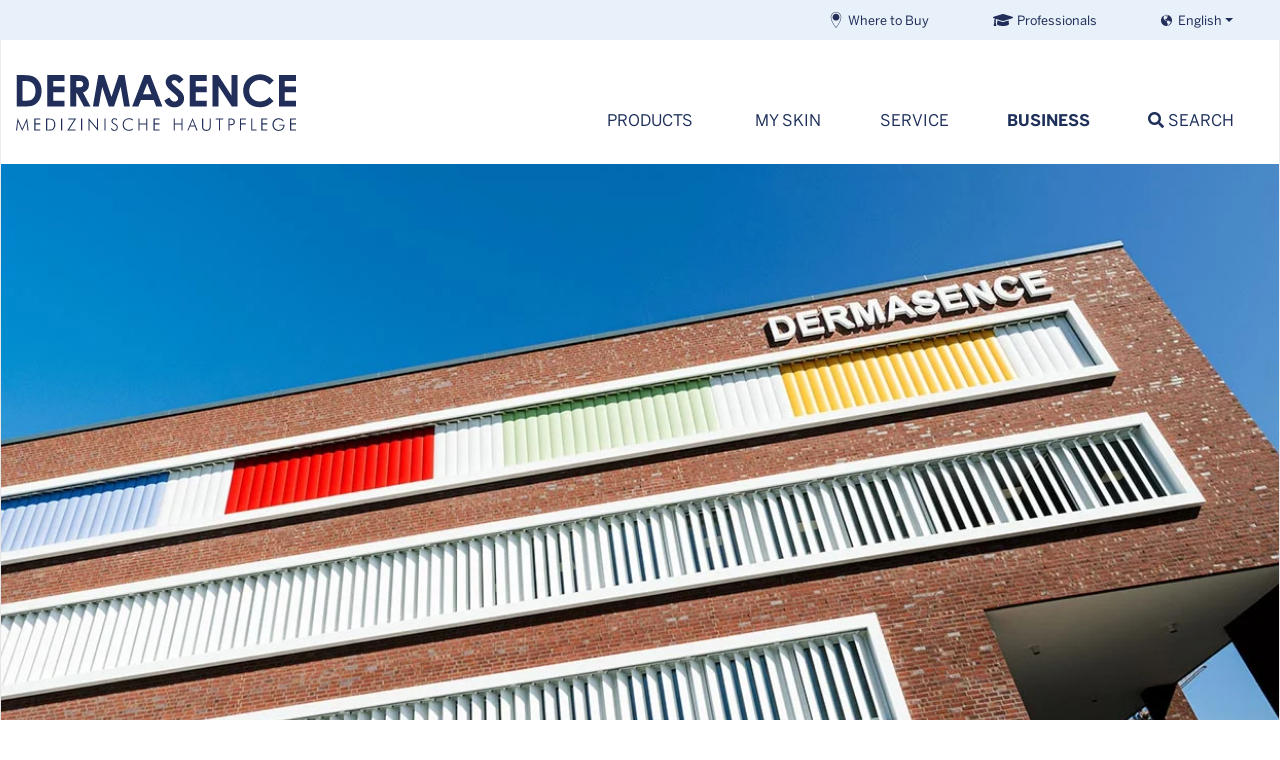

--- FILE ---
content_type: text/html; charset=utf-8
request_url: https://www.dermasence.com/business/working-at-dermasence/thats-why-dermasence
body_size: 8684
content:
<!DOCTYPE html>
<html lang="en">
<head>

<meta charset="utf-8">
<!-- 
	Medicos Kosmetik GmbH & Co. KG

	This website is powered by TYPO3 - inspiring people to share!
	TYPO3 is a free open source Content Management Framework initially created by Kasper Skaarhoj and licensed under GNU/GPL.
	TYPO3 is copyright 1998-2026 of Kasper Skaarhoj. Extensions are copyright of their respective owners.
	Information and contribution at https://typo3.org/
-->

<base href="https://www.dermasence.com">
<link rel="icon" href="https://www.dermasence.com/_assets/034999243f5c63bfa4b6467b232bb5ec/Theme/Default/Shortcuts/favicon.png" type="image/png">
<title>That&#039;s why you should work at DERMASENCE!</title>
<meta name="generator" content="TYPO3 CMS">
<meta name="description" content="Here you can find out what you can expect as an employee at DERMASENCE.">
<meta name="viewport" content="width=device-width, initial-scale=1, shrink-to-fit=no">
<meta name="robots" content="index,follow">
<meta name="application-name" content="DERMASENCE">
<meta property="og:title" content="That&#039;s why you should work at DERMASENCE!">
<meta property="og:description" content="Here you can find out what you can expect as an employee at DERMASENCE.">
<meta property="og:image" content="https://www.dermasence.com/fileadmin/Media/Common/_processed_/4/e/csm_DS_arbeiten-bei-dermasence_opengraph_88c264b09e.jpg">
<meta property="og:image:url" content="https://www.dermasence.com/fileadmin/Media/Common/_processed_/4/e/csm_DS_arbeiten-bei-dermasence_opengraph_88c264b09e.jpg">
<meta property="og:image:width" content="1199">
<meta property="og:image:height" content="628">
<meta property="og:image:alt" content="[Translate to Englisch:] Gute gelaunte Mitarbeitende">
<meta property="og:type" content="website">
<meta name="twitter:card" content="summary">
<meta name="apple-mobile-web-app-title" content="DERMASENCE">

<link rel="stylesheet" href="https://www.dermasence.com/_assets/034999243f5c63bfa4b6467b232bb5ec/Dist/Css/vendors.bundle.css?1769614823" media="all">
<link rel="stylesheet" href="https://www.dermasence.com/typo3temp/assets/css/aed07b768018e9a6019721f65d53ed53.css?1728983592" media="all">
<link rel="stylesheet" href="https://www.dermasence.com/_assets/034999243f5c63bfa4b6467b232bb5ec/Dist/Css/extensions.bundle.css?1769614823" media="all">
<link rel="stylesheet" href="https://www.dermasence.com/_assets/034999243f5c63bfa4b6467b232bb5ec/Dist/Css/theme.bundle.css?1769614823" media="all">


<script src="https://www.dermasence.com/_assets/034999243f5c63bfa4b6467b232bb5ec/Dist/JavaScript/runtime.bundle.js?1769614823"></script>
<script src="https://www.dermasence.com/_assets/034999243f5c63bfa4b6467b232bb5ec/Dist/JavaScript/vendors.bundle.js?1769614823"></script>



<meta property="og:url" content="https://www.dermasence.com/business/working-at-dermasence/thats-why-dermasence" /><script src="https://cmp.dermasence.com/app/app.js?apiKey=8999407828a1b79a59384dd4df004f2bd62aa818367ec20c&amp;domain=3a63e24" referrerpolicy="origin"></script><!-- Google Tag Manager -->
<script type="text/x-ccm-loader" data-ccm-loader-group="gtm">(function(w,d,s,l,i){w[l]=w[l]||[];w[l].push({'gtm.start':
new Date().getTime(),event:'gtm.js'});var f=d.getElementsByTagName(s)[0],
j=d.createElement(s),dl=l!='dataLayer'?'&l='+l:'';j.async=true;j.src=
'https://www.googletagmanager.com/gtm.js?id='+i+dl;f.parentNode.insertBefore(j,f);
})(window,document,'script','dataLayer','GTM-NDDJQV5');</script>
<!-- End Google Tag Manager --><script type="text/x-ccm-loader" data-ccm-loader-group="ga">
window.dataLayer = window.dataLayer || [];
  window.dataLayer.push({
    event: 'cookieOptInGA',
});
</script><script type="text/x-ccm-loader" data-ccm-loader-group="meta">
window.dataLayer = window.dataLayer || [];
  window.dataLayer.push({
    event: 'cookieOptInMeta',
});
</script><!-- Start VWO Async SmartCode -->
<script type="text/x-ccm-loader" data-ccm-loader-group="meta">
window._vwo_code || (function() {
var account_id=772438,
version=2.1,
settings_tolerance=2000,
hide_element='body',
hide_element_style = 'opacity:0 !important;filter:alpha(opacity=0) !important;background:none !important;transition:none !important;',
/* DO NOT EDIT BELOW THIS LINE */
f=false,w=window,d=document,v=d.querySelector('#vwoCode'),cK='_vwo_'+account_id+'_settings',cc={};try{var c=JSON.parse(localStorage.getItem('_vwo_'+account_id+'_config'));cc=c&&typeof c==='object'?c:{}}catch(e){}var stT=cc.stT==='session'?w.sessionStorage:w.localStorage;code={use_existing_jquery:function(){return typeof use_existing_jquery!=='undefined'?use_existing_jquery:undefined},library_tolerance:function(){return typeof library_tolerance!=='undefined'?library_tolerance:undefined},settings_tolerance:function(){return cc.sT||settings_tolerance},hide_element_style:function(){return'{'+(cc.hES||hide_element_style)+'}'},hide_element:function(){if(performance.getEntriesByName('first-contentful-paint')[0]){return''}return typeof cc.hE==='string'?cc.hE:hide_element},getVersion:function(){return version},finish:function(e){if(!f){f=true;var t=d.getElementById('_vis_opt_path_hides');if(t)t.parentNode.removeChild(t);if(e)(new Image).src='https://dev.visualwebsiteoptimizer.com/ee.gif?a='+account_id+e}},finished:function(){return f},addScript:function(e){var t=d.createElement('script');t.type='text/javascript';if(e.src){t.src=e.src}else{t.text=e.text}d.getElementsByTagName('head')[0].appendChild(t)},load:function(e,t){var i=this.getSettings(),n=d.createElement('script'),r=this;t=t||{};if(i){n.textContent=i;d.getElementsByTagName('head')[0].appendChild(n);if(!w.VWO||VWO.caE){stT.removeItem(cK);r.load(e)}}else{var o=new XMLHttpRequest;o.open('GET',e,true);o.withCredentials=!t.dSC;o.responseType=t.responseType||'text';o.onload=function(){if(t.onloadCb){return t.onloadCb(o,e)}if(o.status===200){_vwo_code.addScript({text:o.responseText})}else{_vwo_code.finish('&e=loading_failure:'+e)}};o.onerror=function(){if(t.onerrorCb){return t.onerrorCb(e)}_vwo_code.finish('&e=loading_failure:'+e)};o.send()}},getSettings:function(){try{var e=stT.getItem(cK);if(!e){return}e=JSON.parse(e);if(Date.now()>e.e){stT.removeItem(cK);return}return e.s}catch(e){return}},init:function(){if(d.URL.indexOf('__vwo_disable__')>-1)return;var e=this.settings_tolerance();w._vwo_settings_timer=setTimeout(function(){_vwo_code.finish();stT.removeItem(cK)},e);var t;if(this.hide_element()!=='body'){t=d.createElement('style');var i=this.hide_element(),n=i?i+this.hide_element_style():'',r=d.getElementsByTagName('head')[0];t.setAttribute('id','_vis_opt_path_hides');v&&t.setAttribute('nonce',v.nonce);t.setAttribute('type','text/css');if(t.styleSheet)t.styleSheet.cssText=n;else t.appendChild(d.createTextNode(n));r.appendChild(t)}else{t=d.getElementsByTagName('head')[0];var n=d.createElement('div');n.style.cssText='z-index: 2147483647 !important;position: fixed !important;left: 0 !important;top: 0 !important;width: 100% !important;height: 100% !important;background: white !important;';n.setAttribute('id','_vis_opt_path_hides');n.classList.add('_vis_hide_layer');t.parentNode.insertBefore(n,t.nextSibling)}var o='https://dev.visualwebsiteoptimizer.com/j.php?a='+account_id+'&u='+encodeURIComponent(d.URL)+'&vn='+version;if(w.location.search.indexOf('_vwo_xhr')!==-1){this.addScript({src:o})}else{this.load(o+'&x=true')}}};w._vwo_code=code;code.init();})();
</script>
<!-- End VWO Async SmartCode --><script type="text/x-ccm-loader" data-ccm-loader-group="hotjar">
(function(h,o,t,j,a,r){
    h.hj=h.hj||function(){(h.hj.q=h.hj.q||[]).push(arguments)};
    h._hjSettings={hjid:5182992,hjsv:6};
    a=o.getElementsByTagName('head')[0];
    r=o.createElement('script');r.async=1;
    r.src=t+h._hjSettings.hjid+j+h._hjSettings.hjsv;
    a.appendChild(r);
})(window,document,'https://static.hotjar.com/c/hotjar-','.js?sv=');
</script><link rel="apple-touch-icon" href="EXT:co_theme/Resources/Public/Theme/Default/Shortcuts/iconDefault_192x192.png" sizes="192x192"><link rel="shortcut icon" href="EXT:co_theme/Resources/Public/Theme/Default/Shortcuts/iconDefault_192x192.png" sizes="192x192"><meta name="msapplication-TileImage" content="EXT:co_theme/Resources/Public/Theme/Default/Shortcuts/iconDefault_192x192.png"><meta name="msapplication-square150x150logo" content="EXT:co_theme/Resources/Public/Theme/Default/Shortcuts/iconDefault_192x192.png">
<link rel="canonical" href="https://www.dermasence.com/business/working-at-dermasence/thats-why-dermasence"/>

<link rel="alternate" hreflang="de" href="https://www.dermasence.de/unternehmen/arbeiten-bei-dermasence/darum-dermasence"/>
<link rel="alternate" hreflang="en" href="https://www.dermasence.com/business/working-at-dermasence/thats-why-dermasence"/>
<link rel="alternate" hreflang="nl" href="https://www.dermasence.com/nl/business/werken-bij-dermasence/daarom-dermasence"/>
<link rel="alternate" hreflang="nl-BE" href="https://www.dermasence.com/nl-be/business/werken-bij-dermasence/daarom-dermasence"/>
<link rel="alternate" hreflang="x-default" href="https://www.dermasence.de/unternehmen/arbeiten-bei-dermasence/darum-dermasence"/>
</head>
<body id="p189">




<nav id="topheader" aria-label="top-navigation"><a href="https://www.dermasence.com/business/working-at-dermasence/thats-why-dermasence?fbclid=IwZXh0bgNhZW0CMTEAAR6BG-ewHqystspo7OBFwmnl9vBiJap19jgbYJVgSCI67wcwuM59sDnkKlVoWA_aem_b_FDPy29uNcsJAPmEYgVWQ#navbarSupportedContent" class="skip-link">Jump to navigation</a><a href="https://www.dermasence.com/business/working-at-dermasence/thats-why-dermasence?fbclid=IwZXh0bgNhZW0CMTEAAR6BG-ewHqystspo7OBFwmnl9vBiJap19jgbYJVgSCI67wcwuM59sDnkKlVoWA_aem_b_FDPy29uNcsJAPmEYgVWQ#main" class="skip-link">Jump to content</a><a href="https://www.dermasence.com/business/working-at-dermasence/thats-why-dermasence?fbclid=IwZXh0bgNhZW0CMTEAAR6BG-ewHqystspo7OBFwmnl9vBiJap19jgbYJVgSCI67wcwuM59sDnkKlVoWA_aem_b_FDPy29uNcsJAPmEYgVWQ#footer" class="skip-link">Jump to footer</a><div class="container"><div class="row"><div class="col"><strong class="sr-only">Select your language:</strong><div id="language-menu" class="btn-group language-menu"><button class="btn btn-primary btn-sm dropdown-toggle" type="button" data-toggle="dropdown"
				aria-expanded="false"><span class="icon icon-globe"></span>&nbsp;
					<span>English</span></button><div class="dropdown-menu"><a class="dropdown-item"
				   href=""
				   hreflang="da-DK" title="Dänisch"><span>Dansk</span></a><a class="dropdown-item"
				   href="https://www.dermasence.de/unternehmen/arbeiten-bei-dermasence/darum-dermasence"
				   hreflang="de" title="Deutsch"><span>Deutsch</span></a><a class="dropdown-item active"
				   href="/business/working-at-dermasence/thats-why-dermasence"
				   hreflang="en" title="Englisch"><span>English</span></a><a class="dropdown-item"
				   href=""
				   hreflang="fr-BE" title="Französisch (Belgien)"><span>Français (Belgique)</span></a><a class="dropdown-item"
				   href=""
				   hreflang="it" title="Italienisch"><span>Italiano</span></a><a class="dropdown-item"
				   href="/nl-be/business/werken-bij-dermasence/daarom-dermasence"
				   hreflang="nl-BE" title="Niederländisch (Belgien)"><span>Nederlands (België)</span></a><a class="dropdown-item"
				   href="/nl/business/werken-bij-dermasence/daarom-dermasence"
				   hreflang="nl" title="Niederländisch"><span>Nederlands (Nederland)</span></a></div></div><div class="head-row"><ul class="nav float-right"><li class="nav-item"><a href="/service/information/where-to-buy" class="nav-link"><img src="https://www.dermasence.com/fileadmin/Media/Common/Media/allgemeine_Bilder/Icons/IcoMoon_Pflegesymbole/Blau/SVG/pin.svg" width="16" height="16"   alt="" >Where to Buy</a></li><li class="nav-item"><a href="https://academy.dermasence.com/login" target="_blank" class="nav-link" rel="noreferrer"><img src="https://www.dermasence.com/fileadmin/Media/Common/Media/allgemeine_Bilder/Icons/IcoMoon_Pflegesymbole/Blau/SVG/graduation-cap.svg" width="20" height="16"   alt="" >Professionals</a></li><li class="nav-item"><a href="/wishlist-1" class="nav-link wishlist language-en"><img src="https://www.dermasence.com/fileadmin/Media/Common/Media/allgemeine_Bilder/Icons/IcoMoon_Pflegesymbole/Blau/SVG/heart.svg" width="16" height="16"   alt="" ><img src="https://www.dermasence.com/fileadmin/Media/Common/Media/allgemeine_Bilder/Icons/IcoMoon_Pflegesymbole/Blau/SVG/heart-solid.svg" width="16" height="16"   alt="" >Wishlist</a></li></ul></div></div></div></div></nav><div id="page"><header id="header"><div class="container"><div class="row align-items-end"><div class="col-xl-4 logo"><div id="logo"><a href="/"><img src="https://www.dermasence.com/_assets/034999243f5c63bfa4b6467b232bb5ec/Theme/Default/Images/DS_Logo.svg" class="align-middle" title="DERMASENCE" width="280" height="60" alt="Logo 'DERMASENCE Medizinische Hautpflege'"></a></div></div><div class="col-xl-8 px-0" style="position:static;"><nav class="navbar navbar-expand-xl mega-menu" aria-label="main-navigation"><button class="navbar-toggler" type="button" data-toggle="collapse" data-target="#navbarSupportedContent"
			aria-controls="navbarSupportedContent" aria-expanded="false" aria-label="Toggle navigation"><span class="navbar-toggler-icon"><i class="icon icon-bars"></i></span></button><div class="collapse navbar-collapse" id="navbarSupportedContent"><button id="mega-menu-close"><i class="icon icon-times"><span class="sr-only">x</span></i></button><ul class="navbar-nav ml-auto"><li class="nav-item dropdown"><a href="/products" data-toggle="dropdown" target=""
									   class="nav-link dropdown-toggle" aria-haspopup="true" aria-expanded="false"
									   data-text="Products">Products</a><div class="dropdown-menu pt-lg-4"><div class="container"><div class="row"><div class="col-xl-2"><div class="dropdown-col"><a href="/products"
																	   target=""
																	   class="dropdown-item">
																		All products
																	</a></div></div><div
															class="col-xl-2"><div class="dropdown-submenu"><span
																		class="dropdown-item dropdown-toggle"
																		id="dropdown-item-1251">
																		Skin type
																	</span><div class="mega-submenu dropdown-menu"><div class="mega-submenu-item"><a href="/products/skin-type/anti-ageing"
																		   target=""
																		   class="">Anti-ageing</a></div><div class="mega-submenu-item"><a href="/products/skin-type/dry-skin"
																		   target=""
																		   class="">Dry skin</a></div><div class="mega-submenu-item"><a href="/products/skin-type/oily-skin"
																		   target=""
																		   class="">Oily skin</a></div><div class="mega-submenu-item"><a href="/products/skin-type/normal-skin"
																		   target=""
																		   class="">Normal skin</a></div></div></div><div class="dropdown-submenu"><span
																		class="dropdown-item dropdown-toggle"
																		id="dropdown-item-1246">
																		Indication
																	</span><div class="mega-submenu dropdown-menu"><div class="mega-submenu-item"><a href="/products/indication/acne"
																		   target=""
																		   class="">Acne</a></div><div class="mega-submenu-item"><a href="/products/indication/rosacea"
																		   target=""
																		   class="">Rosacea</a></div><div class="mega-submenu-item"><a href="/products/indication/neurodermatitis"
																		   target=""
																		   class="">Neurodermatitis</a></div><div class="mega-submenu-item"><a href="/products/indication/psoriasis"
																		   target=""
																		   class="">Psoriasis</a></div></div></div></div><div
															class="col-xl-2"><div class="dropdown-submenu"><span
																		class="dropdown-item dropdown-toggle"
																		id="dropdown-item-1237">
																		Application
																	</span><div class="mega-submenu dropdown-menu"><div class="mega-submenu-item"><a href="/products/application/cleansing"
																		   target=""
																		   class="">Cleansing</a></div><div class="mega-submenu-item"><a href="/products/application/daily-care"
																		   target=""
																		   class="">Daily care</a></div><div class="mega-submenu-item"><a href="/products/application/eye-area"
																		   target=""
																		   class="">Eye area</a></div><div class="mega-submenu-item"><a href="/products/application/special-formulas"
																		   target=""
																		   class="">Special formulas</a></div><div class="mega-submenu-item"><a href="/products/application/night-care-products"
																		   target=""
																		   class="">Night care products</a></div><div class="mega-submenu-item"><a href="/products/application/uv-protection/day-creams"
																		   target=""
																		   class="">UV protection/day creams</a></div><div class="mega-submenu-item"><a href="/products/application/scalp-hair"
																		   target=""
																		   class="">Scalp &amp; Hair</a></div><div class="mega-submenu-item"><a href="/products/application/foot-care"
																		   target=""
																		   class="">Foot care</a></div></div></div></div><div
															class="col-xl-2"><div class="dropdown-submenu"><span
																		class="dropdown-item dropdown-toggle"
																		id="dropdown-item-1228">
																		Skin care series
																	</span><div class="mega-submenu dropdown-menu"><div class="mega-submenu-item"><a href="/products/skin-care-series/skin-care-series-overview"
																		   target=""
																		   class="">Skin care series: Overview</a></div><div class="mega-submenu-item"><a href="/products/skin-care-series/rosamin"
																		   target=""
																		   class="">RosaMin</a></div><div class="mega-submenu-item"><a href="/products/skin-care-series/hyalusome"
																		   target=""
																		   class="">Hyalusome</a></div><div class="mega-submenu-item"><a href="/products/skin-care-series/chrono-retare"
																		   target=""
																		   class="">Chrono retare</a></div><div class="mega-submenu-item"><a href="/products/skin-care-series/seborra"
																		   target=""
																		   class="">Seborra</a></div><div class="mega-submenu-item"><a href="/products/skin-care-series/vitop"
																		   target=""
																		   class="">Vitop</a></div><div class="mega-submenu-item"><a href="/products/skin-care-series/adtop"
																		   target=""
																		   class="">Adtop</a></div><div class="mega-submenu-item"><a href="/products/skin-care-series/polaneth"
																		   target=""
																		   class="">Polaneth</a></div><div class="mega-submenu-item"><a href="/products/skin-care-series/barriopro"
																		   target=""
																		   class="">BarrioPro</a></div><div class="mega-submenu-item"><a href="/products/skin-care-series/solvinea"
																		   target=""
																		   class="">Solvinea</a></div><div class="mega-submenu-item"><a href="/products/skin-care-series/mycolex"
																		   target=""
																		   class="">Mycolex</a></div></div></div></div><div class="col-xl-4 image-col"><a href="/products"><figure><img loading="lazy" src="https://www.dermasence.com/fileadmin/Media/Common/_processed_/d/9/csm_DS-Desktop-Navi_Q4_2025_800x600_2_c1d4872c0a.jpg" width="500" height="375" alt="Grey-haired smiling woman on the beach" /><figcaption><span>Discover all products</span></figcaption></figure></a></div></div></div></div></li><li class="nav-item dropdown"><a href="/my-skin/skin-type/anti-ageing" data-toggle="dropdown" target=""
									   class="nav-link dropdown-toggle" aria-haspopup="true" aria-expanded="false"
									   data-text="My skin">My skin</a><div class="dropdown-menu pt-lg-4"><div class="container"><div class="row"><div class="col-xl-2"><div class="dropdown-submenu"><span
																		class="dropdown-item dropdown-toggle"
																		id="dropdown-item-1222">
																		Skin type
																	</span><div class="mega-submenu dropdown-menu"><div class="mega-submenu-item"><a href="/my-skin/skin-type/anti-ageing"
																		   target=""
																		   class="">Anti-ageing</a></div><div class="mega-submenu-item"><a href="/my-skin/skin-type/dry-skin"
																		   target=""
																		   class="">Dry skin</a></div><div class="mega-submenu-item"><a href="/my-skin/skin-type/oily-skin"
																		   target=""
																		   class="">Oily skin</a></div></div></div></div><div
															class="col-xl-2"><div class="dropdown-submenu"><span
																		class="dropdown-item dropdown-toggle"
																		id="dropdown-item-1217">
																		Indication
																	</span><div class="mega-submenu dropdown-menu"><div class="mega-submenu-item"><a href="/my-skin/indication/skin-redness"
																		   target=""
																		   class="">Skin redness</a></div><div class="mega-submenu-item"><a href="/my-skin/indication/rosacea"
																		   target=""
																		   class="">Rosacea</a></div><div class="mega-submenu-item"><a href="/my-skin/skin-type/blemished-skin-acne"
																		   target=""
																		   class="">Blemished skin &amp; acne</a></div><div class="mega-submenu-item"><a href="/my-skin/indication/neurodermatitis"
																		   target=""
																		   class="">Neurodermatitis</a></div><div class="mega-submenu-item"><a href="/my-skin/indication/psoriasis"
																		   target=""
																		   class="">Psoriasis</a></div><div class="mega-submenu-item"><a href="/my-skin/indication/allergic-skin"
																		   target=""
																		   class="">Allergic skin</a></div><div class="mega-submenu-item"><a href="/my-skin/indication/itching"
																		   target=""
																		   class="">Itching</a></div><div class="mega-submenu-item"><a href="/my-skin/skin-type/irritated-skin"
																		   target=""
																		   class="">Irritated skin</a></div></div></div></div><div
															class="col-xl-2"><div class="dropdown-submenu"><span
																		class="dropdown-item dropdown-toggle"
																		id="dropdown-item-1209">
																		Special skin care
																	</span><div class="mega-submenu dropdown-menu"><div class="mega-submenu-item"><a href="/my-skin/special-skin-care/scalp-hair"
																		   target=""
																		   class="">Scalp &amp; Hair</a></div><div class="mega-submenu-item"><a href="/my-skin/special-skin-care/sun-care"
																		   target=""
																		   class="">Sun care</a></div><div class="mega-submenu-item"><a href="/my-skin/special-skin-care/pregnancy"
																		   target=""
																		   class="">Pregnancy</a></div><div class="mega-submenu-item"><a href="/my-skin/special-skin-care/baby-childrens-skin"
																		   target=""
																		   class="">Baby &amp; children&#039;s skin</a></div><div class="mega-submenu-item"><a href="/my-skin/special-skin-care/winter-care"
																		   target=""
																		   class="">Winter care</a></div><div class="mega-submenu-item"><a href="/my-skin/special-skin-care/hand-care"
																		   target=""
																		   class="">Hand care</a></div><div class="mega-submenu-item"><a href="/my-skin/special-skin-care/feet"
																		   target=""
																		   class="">Feet</a></div></div></div></div><div class="col-xl spacer-col"></div><div class="col-xl-4 image-col"><a href="/my-skin/skin-type/blemished-skin-acne"><figure><img loading="lazy" src="https://www.dermasence.com/fileadmin/Media/Common/_processed_/a/7/csm_DS_Desktop-Navi_800x800_Seborra1_64d1ca0c80.jpg" width="500" height="375" alt="Young, smiling woman with dark curls" /><figcaption><span>Blemished skin? Acne? Come this way!</span></figcaption></figure></a></div></div></div></div></li><li class="nav-item dropdown"><a href="" data-toggle="dropdown" target=""
									   class="nav-link dropdown-toggle" aria-haspopup="true" aria-expanded="false"
									   data-text="Service">Service</a><div class="dropdown-menu pt-lg-4"><div class="container"><div class="row"><div class="col-xl-2"><div class="dropdown-submenu"><span
																		class="dropdown-item dropdown-toggle"
																		id="dropdown-item-1201">
																		DERMASENCE expertise
																	</span><div class="mega-submenu dropdown-menu"><div class="mega-submenu-item"><a href="/service/information/where-to-buy"
																		   target=""
																		   class="">Where to Buy</a></div><div class="mega-submenu-item"><a href="/service/information/downloads"
																		   target=""
																		   class="">Downloads</a></div><div class="mega-submenu-item"><a href="/service/information/faq"
																		   target=""
																		   class="">FAQ</a></div></div></div></div><div class="col-xl spacer-col"></div><div class="col-xl-4 image-col"><a href="/service/information/where-to-buy"><figure><img loading="lazy" src="https://www.dermasence.com/fileadmin/Media/Common/_processed_/3/3/csm_DS-Desktop-Navi_800x600_Apofinder_93dc6870a3.jpg" width="500" height="375" alt="Hand holds a smartphone showing a map of the city." /><figcaption><span>Where to buy</span></figcaption></figure></a></div><div class="col-xl-4 image-col"><a href="/service/information/faq"><figure><img loading="lazy" src="https://www.dermasence.com/fileadmin/Media/Common/_processed_/a/2/csm_DS_Desktop-Navi_800x600_FAQ_22b2f4c8e5.jpg" width="500" height="375" alt="Texture of a white cream." /><figcaption><span>FAQ</span></figcaption></figure></a></div></div></div></div></li><li class="nav-item dropdown"><a href="/business/philosophy/about-us" data-toggle="dropdown" target=""
                                               class="nav-link dropdown-toggle active" aria-haspopup="true"
                                               aria-expanded="false" data-text="Business">Business</a><div class="dropdown-menu pt-lg-4"><div class="container"><div class="row"><div class="col-xl-2"><div class="dropdown-submenu"><span
																		class="dropdown-item dropdown-toggle active"
																		id="dropdown-item-5722">
																		More about DERMASENCE
																	</span><div class="mega-submenu dropdown-menu"><div class="mega-submenu-item"><a href="/business/philosophy/about-us"
																		   target=""
																		   class="">Our identity</a></div><div class="mega-submenu-item"><a href="/business/philosophy/effectiveness-concept"
																		   target=""
																		   class="">Green Science</a></div><div class="mega-submenu-item"><a href="/business/working-at-dermasence/thats-why-dermasence"
																		   target=""
																		   class=" active">Working at DERMASENCE</a></div><div class="mega-submenu-item"><a href="/service/information/press"
																		   target=""
																		   class="">Press</a></div></div></div></div><div class="col-xl spacer-col"></div><div class="col-xl-4 image-col"><a href="/business/philosophy/about-us"><figure><img loading="lazy" src="https://www.dermasence.com/fileadmin/Media/Common/_processed_/7/d/csm_DS_Desktop-Navi_800x80014_4b3286a9ef.jpg" width="500" height="375" alt="DERMASENCE company building in Münster, Germany" /><figcaption><span>Our identity</span></figcaption></figure></a></div><div class="col-xl-4 image-col"><a href="/business/philosophy/effectiveness-concept"><figure><img loading="lazy" src="https://www.dermasence.com/fileadmin/Media/Common/_processed_/4/4/csm_DS_Desktop-Navi_800x600_Pfl-Wirkkraft_EN_344be98686.jpg" width="500" height="375" alt="Green Science" /><figcaption><span>Green Science</span></figcaption></figure></a></div></div></div></div></li><li class="nav-item search-item dropdown"><a href="javascript:void(0);" data-toggle="dropdown" class="nav-link dropdown-toggle search-link"
				   aria-haspopup="true" aria-expanded="false"
				   data-text="Search"><span><i class="icon icon-search"></i>
						Search
					</span></a><div class="dropdown-menu pt-lg-4"><div class="container"><div class="row"><div class="col px-0 px-xl-3 pt-5 pt-xl-0" id="searchbox"><div class="tx_solr container"><div class="row"><div class="col-md-12"><div class="tx-solr-search-form"><form method="get" id="tx-solr-search-form-pi-results" action="/search" data-suggest="/search?type=7384" data-suggest-header="Top Results" accept-charset="utf-8"><div class="input-group mb-5 justify-content-center"><label class="sr-only">Search</label><input type="text" class="tx-solr-q js-solr-q tx-solr-suggest tx-solr-suggest-focus form-control" name="tx_solr[q]" value="" style="height:calc(1.5em + 1rem + 4px);" placeholder="What are you searching for?" /><div class="input-group-append"><button class="btn btn-default tx-solr-submit" type="submit" style="font-family:inherit !important;"><span class="icon icon-search"></span><span class="sr-only">
							Search
						</span></button></div></div></form></div></div></div></div></div></div></div></div></li></ul><ul id="mobile-menu"><li><a href="https://academy.dermasence.com/login" target="_blank"><img src="https://www.dermasence.com/fileadmin/Media/Common/Media/allgemeine_Bilder/Icons/IcoMoon_Pflegesymbole/Blau/SVG/graduation-cap.svg" width="16" height="16" alt="Icon of a graduation cap" />
						
						Professionals
					</a></li><li><a href="/service/information/where-to-buy" target=""><img src="https://www.dermasence.com/fileadmin/Media/Common/Media/allgemeine_Bilder/Icons/IcoMoon_Pflegesymbole/Blau/SVG/pin.svg" width="16" height="16" alt="Icon of a pin" />
						
						Where to Buy
					</a></li></ul></div></nav></div></div></div></header><main id="main"><div class="tx-ds22relaunch--header"><div class="tx-ds22relaunch--header-background" style="background-image:url(https://www.dermasence.com/fileadmin/Media/Common/Media/04_Unternehmen/Arbeiten_bei_DS/DS_arbeiten-bei-dermasence_header.jpg);"></div><div class="tx-ds22relaunch--header-body"><h1>Working at DERMASENCE | <span>That&#039;s Why DERMASENCE!</span></h1><div class="tx-ds22relaunch--header-text"></div></div></div><!--TYPO3SEARCH_begin--><section id="c60861" class="no-padding frame-default  space-before- space-after- bg-color lightblue bg-center-center bg-cover width-fluid"><div class="container-fluid"><div class="row 
                             
                         frame-space-before- frame-space-after- geContent row-eq-height responsive-behaviour-"><div class="col-md-4"><div id="c60841" class="frame frame-default frame-type-image frame-layout-0"><a id="c60842"></a><div class="ce-image ce-center ce-above"><div class="ce-gallery" data-ce-columns="1" data-ce-images="1"><div class="ce-outer"><div class="ce-inner"><div class="row"><div class="col"><figure class="image"><img class="img-fluid" title="Job offerings in the DERMASENCE Team" alt="Text &quot;JOIN THE TEAM&quot;" src="https://www.dermasence.com/fileadmin/Media/Common/Media/04_Unternehmen/Arbeiten_bei_DS/contentbilder_karriere8.png" width="640" height="633" loading="lazy" /></figure></div></div></div></div></div></div></div></div><div class="col-md-8"><div id="c60844" class="frame frame-default frame-type-text frame-layout-0"><a id="c60845"></a><div class="headerWrap"><h2 class="">
                Passion for healthy skin. Room for your career.
            </h2></div><p>At DERMASENCE, we love healthy skin. We develop medicinal skin care - and potential. Our employees at the company headquarters in Münster and those working in the field help people achieve a better quality of life through the right care for their skin.</p><p>At DERMASENCE you are in the right place if you are ready to assume responsibility. You can look forward to the best team and plenty of room for your personal growth and development!</p><h4>This is what awaits you with us:</h4><ul><li>A secure, modern job with future prospects in a medium-sized company on a growth course</li><li>A professional home at the port of Münster</li><li>Flexible working hours and individual work-time models</li><li>Performance-oriented remuneration and attractive social benefits</li><li>Open, cooperative corporate culture and a family-like working atmosphere</li></ul><p>Whether you want to gain your first experience in the professional world or are planning your next career step - we offer you entry-level opportunities with prospects.</p><p>&nbsp;</p></div></div></div></div></section><div id="c78438" class="tx-ds22relaunch--cta"><div class="container"><div class="tx-ds22relaunch--cta-content"><h2>Unfortunately, there are currently no open English-speaking positions. </h2><p>Discover our job opportunities in Germany instead! </p></div><div class="tx-ds22relaunch--cta-buttons"><a href="https://www.dermasence.de/unternehmen/arbeiten-bei-dermasence/stellenangebote?lang=custom" target="_blank" class="btn btn-primary">
                    Visit German job portal
                </a></div><div class="tx-ds22relaunch--cta-green"></div></div></div><!--TYPO3SEARCH_end--><style>
        .ds-socials img {
            opacity: 0.50;
            transition: all 0.25s ease-in-out;
        }
        .ds-socials img:hover {
            opacity: 1;
        }
    </style><div id="socials" class="ds-socials"><a href="https://www.instagram.com/dermasence/?hl=de" target="_blank" rel="noreferrer" title="Instagram"><img src="https://www.dermasence.com/fileadmin/Media/Common/Media/allgemeine_Bilder/Icons/IcoMoon/Blau/SVG/instagram.svg" width="42" height="42" alt="" /><span class="sr-only">Instagram</span></a><a href="https://de-de.facebook.com/DERMASENCE/" target="_blank" rel="noreferrer" title="Facebook"><img src="https://www.dermasence.com/fileadmin/Media/Common/Media/allgemeine_Bilder/Icons/IcoMoon/Blau/SVG/facebook-f.svg" width="27" height="42" alt="" /><span class="sr-only">Facebook</span></a><a href="https://www.youtube.com/@dermasence" title="YouTube"><img src="https://www.dermasence.com/fileadmin/Media/Common/Media/allgemeine_Bilder/Icons/IcoMoon/Blau/SVG/youtube.svg" width="48" height="42" alt="" /><span class="sr-only">YouTube</span></a><a href="https://www.linkedin.com/company/dermasence" target="_blank" rel="noreferrer" title="LinkedIn"><img src="https://www.dermasence.com/fileadmin/Media/Common/Media/allgemeine_Bilder/Icons/IcoMoon/Blau/SVG/linkedin-in.svg" width="42" height="42" alt="" /><span class="sr-only">LinkedIn</span></a><a href="https://www.tiktok.com/@dermasence" target="_blank" rel="noreferrer" title="TikTok"><img src="https://www.dermasence.com/fileadmin/Media/Common/Media/allgemeine_Bilder/Icons/IcoMoon_Pflegesymbole/Blau/SVG/tiktok.svg" width="42" height="42" alt="" /><span class="sr-only">TikTok</span></a></div></main><footer id="footer"><div class="container"><div class="row"><div class="col-md-6"><div class="row  
                         frame-space-before- frame-space-after- geContent row-eq-height responsive-behaviour-"><div class="col-md-6"><div id="c49" class="frame frame-default frame-type-menu_subpages frame-layout-0 frame-space-after-medium"><a id="c10251"></a><div class="headerWrap"><h2 class="h3 ">
				Information
			</h2></div><ul><li><a href="https://academy.dermasence.com/login" target="_blank" title="Professionals"><span>Professionals</span></a></li><li><a href="/information/dermasence-international" title="DERMASENCE International"><span>DERMASENCE International</span></a></li><li><a href="/service/information/press" title="Press"><span>Press</span></a></li><li><a href="/service/information/faq" title="FAQ"><span>FAQ</span></a></li><li><a href="/information/sitemap" title="Sitemap"><span>Sitemap</span></a></li><li><a href="/contact" title="Contact"><span>Contact</span></a></li><li><a href="/legal/legal-notice" title="Legal Notice"><span>Legal Notice</span></a></li><li><a href="/legal/privacy-policy" title="Privacy Policy"><span>Privacy Policy</span></a></li><li><a href="/legal/accessibility-statement" title="Accessibility Statement"><span>Accessibility Statement</span></a></li><li><a href="/legal/terms-of-use-for-product-reviews" title="Terms of Use for Product Reviews"><span>Terms of Use for Product Reviews</span></a></li><li><a href="https://medicos.integrityline.com/?lang=en" target="_blank" title="Whistleblower (Reporting) System"><span>Whistleblower (Reporting) System</span></a></li></ul></div></div><div class="col-md-6"><div id="c50" class="frame frame-default frame-type-menu_subpages frame-layout-0"><a id="c10250"></a><div class="headerWrap"><h2 class="h3 ">
				Skin
			</h2></div><ul><li><a href="/my-skin/skin-type/anti-ageing" title="Anti-ageing"><span>Anti-ageing</span></a></li><li><a href="/my-skin/skin-type/dry-skin" title="Dry skin"><span>Dry skin</span></a></li><li><a href="/my-skin/skin-type/oily-skin" title="Oily skin"><span>Oily skin</span></a></li><li><a href="/my-skin/indication/skin-redness" title="Skin redness"><span>Skin redness</span></a></li><li><a href="/my-skin/indication/rosacea" title="Rosacea"><span>Rosacea</span></a></li><li><a href="/my-skin/skin-type/blemished-skin-acne" title="Blemished skin &amp; acne"><span>Blemished skin &amp; acne</span></a></li><li><a href="/my-skin/indication/neurodermatitis" title="Neurodermatitis"><span>Neurodermatitis</span></a></li><li><a href="/my-skin/indication/psoriasis" title="Psoriasis"><span>Psoriasis</span></a></li><li><a href="/my-skin/indication/allergic-skin" title="Allergic skin"><span>Allergic skin</span></a></li><li><a href="/my-skin/indication/itching" title="Itching"><span>Itching</span></a></li><li><a href="/my-skin/skin-type/irritated-skin" title="Irritated skin"><span>Irritated skin</span></a></li></ul></div></div></div></div><div class="col-md-1"><div class="vSpacer d-none d-md-block"></div></div><div class="col-md-5"><div class="mt-5"><a href="#" onclick="CCM.openWidget(); return false;"><i class="icon icon-cookie"></i>
								Cookie settings
							</a></div></div></div></div></footer></div>

<script src="https://www.dermasence.com/_assets/034999243f5c63bfa4b6467b232bb5ec/Dist/JavaScript/extensions.bundle.js?1769614823"></script>
<script src="https://www.dermasence.com/_assets/034999243f5c63bfa4b6467b232bb5ec/Dist/JavaScript/theme.bundle.js?1769614823"></script>


</body>
</html>

--- FILE ---
content_type: text/css
request_url: https://www.dermasence.com/typo3temp/assets/css/aed07b768018e9a6019721f65d53ed53.css?1728983592
body_size: 591
content:
/* default styles for extension "tx_cottaddressmap" */
.coLocator {
  #map {
    min-height: 500px;
    height: 500px;
    width: 100%;
    margin-bottom: 30px;
  }
  .address {
    float: left;
    width: 70%;
    -moz-appearance: none;
    background-color: #fefefe;
    border: 1px solid #cacaca;
    border-radius: 3px;
    box-shadow: 0 1px 2px rgba(10, 10, 10, 0.1) inset;
    box-sizing: border-box;
    color: #0a0a0a;
    display: block;
    font-family: inherit;
    font-size: 1rem;
    height: 2.5rem;
    margin: 0 0 1rem;
    padding: 0.5rem;
    transition: box-shadow 0.5s ease 0s, border-color 0.25s ease-in-out 0s;
  }

  .button {
    font-family: "Roboto Condensed", "Lato", arial, sans-serif;
    float: left;
    margin: 0 0 0 1%;
    padding: 0.8em 1em;
    width: 29%;
    background: #beb891 none repeat scroll 0 0;
    border: 1px solid transparent;
    border-radius: 3px;
    color: #fff;
    cursor: pointer;
    display: inline-block;
    font-size: 0.9rem;
    /*margin: 0 1rem 1rem 0;*/
    /*padding: 0.85em 1em;*/
    text-align: center;
    transition: all 0.25s ease-out 0s;
    text-transform: uppercase;
  }

  h2 {
    font-size: 3rem;
    font-weight: normal;
    color: #beb891;
  }
}
/* default styles for extension "tx_cotheme" */
        .foundation-form-error {
            color: rgb(224, 0, 0);
        }

        .foundation-form-error input,
        .foundation-form-error textarea {
            color: rgb(224, 0, 0);
            border: 1px solid rgb(224, 0, 0);
        }

        span.foundation-form-error {
            display: block;
            padding: 0.35rem 0.5rem;
            font-size: 0.85rem;
            color: rgb(255, 255, 255);
            background-color: rgb(224, 0, 0);
            border: none;
        }

        .form-check + span.foundation-form-error,
        .form-control + span.foundation-form-error {
            margin-top: -1rem;
            margin-bottom: 1rem;
        }


--- FILE ---
content_type: text/css
request_url: https://www.dermasence.com/_assets/034999243f5c63bfa4b6467b232bb5ec/Dist/Css/theme.bundle.css?1769614823
body_size: 73070
content:
.tx-powermail .powermail_fieldset .powermail-errors-list{background-color:#f2dede;border:1px solid #ebccd1;clear:left;display:none;float:right;list-style-type:none;margin:5px 0 20px;padding:0;width:100%}.tx-powermail .powermail_fieldset .powermail-errors-list.filled{display:block}.tx-powermail .powermail_fieldset .powermail-errors-list>li{color:#a94442;padding:5px 10px}.tx-powermail .powermail_fieldset .powermail_field_error,.tx-powermail .powermail_fieldset div.error{background-color:#ebccd1;color:#a94442}.tx-powermail .powermail_fieldset .powermail_field_error_container .powermail-errors-list{background-color:#ebccd1;border:none;margin-bottom:0;width:100%}.tx-powermail .powermail_fieldset .powermail_field_error_container .powermail-errors-list>li{padding-left:5px}.tx-powermail .powermail_progressbar{border:1px solid #eee;clear:both;float:right;height:5px;width:100%}.tx-powermail .powermail_progressbar.disable{display:none}.tx-powermail .powermail_progressbar>.powermail_progress{animation:progress 5s 1 forwards;background:#1e5799;max-width:100%;width:0}.tx-powermail .powermail_progressbar>.powermail_progress>.powermail_progress_inner{background:url([data-uri]) repeat-x;-ms-filter:progid:DXImageTransform.Microsoft.Alpha(Opacity=25);filter:progid:DXImageTransform.Microsoft.Alpha(opacity=25);filter:alpha(opacity=25);height:5px;-moz-opacity:.25;-khtml-opacity:.25;opacity:.25;overflow:hidden;width:100%}.tx-powermail ul.powermail_fieldwrap_file_list{background-color:#fff;border:1px solid #bbb;border-radius:4px;float:right;list-style:none;margin:0;padding:3px;width:100%}.tx-powermail ul.powermail_fieldwrap_file_list>li{margin:5px}.tx-powermail ul.powermail_fieldwrap_file_list>li .deleteAllFiles{color:#bbb;cursor:pointer}.tx-powermail ul.powermail_fieldwrap_file_list>li .deleteAllFiles:hover{-webkit-text-decoration:underline;text-decoration:underline}.tx-powermail .powermail_confirmation .powermail_progressbar{width:100%}.tx-powermail .powermail_message{background-color:#ebccd1;background-position:98% 10px;background-repeat:no-repeat;border:1px solid #a94442;list-style:circle;min-height:65px;padding:5px 0 10px 20px}.tx-powermail .powermail_message li{background:none;border:none;padding:5px 50px 0 0}.tx-powermail .powermail_message.powermail_message_ok{background-color:#cdeaca;background-image:url([data-uri]);border:1px solid #3b7826}.tx-powermail .powermail_message.powermail_message_ok li{color:#3b7826}.tx-powermail .powermail_message.powermail_message_error{background-image:url([data-uri])}.tx-powermail .powermail_message.powermail_message_error li{color:#a94442}.tx-powermail .powermail_message.powermail_message_note{background-color:#fcf8e3;background-image:url([data-uri]);border:1px solid #ffca4b}.tx-powermail .powermail_message.powermail_message_note li{color:#ffca4b}.tx-powermail .powermail_fieldset .powermail_tab_navigation{margin-top:2em}.tx-powermail .powermail_fieldset .powermail_tab_navigation .powermail_tab_navigation_next,.tx-powermail .powermail_fieldset .powermail_tab_navigation .powermail_tab_navigation_previous{background-color:#aaa;border:1px solid #bbb;color:#fff;display:inline-block;font-weight:700;padding:5px 30px;-webkit-text-decoration:none;text-decoration:none}.tx-powermail .powermail_fieldset .powermail_tab_navigation .powermail_tab_navigation_next{background-color:#1e5799;float:right}.tx-powermail .powermail_fieldset.nolabel>legend,.tx-powermail .powermail_fieldwrap.nolabel>fieldset>legend,.tx-powermail .powermail_fieldwrap.nolabel>label,.tx-powermail .powermail_form.nolabel>h3{display:none}@keyframes progress{to{width:100%}}
.tx-solr-autosuggest{background:#fff;border:1px solid #ccc;overflow:auto}.tx-solr-autosuggest strong{color:#f18f0b;font-weight:bolder}.tx-solr-autosuggest .autocomplete-suggestion{overflow:hidden;padding:2px 5px;white-space:nowrap}.tx-solr-autosuggest .autocomplete-selected{background:#f1e0b6}.tx-solr-autosuggest .autocomplete-group{padding:10px 5px}.tx-solr-autosuggest .autocomplete-group strong{border-bottom:1px solid #999;display:block}
@font-face{font-display:block;font-family:icomoon;font-style:normal;font-weight:400;src:url(../Fonts/icomoon.woff2) format("woff2"),url(../Fonts/icomoon.ttf) format("truetype"),url(../Fonts/icomoon.woff) format("woff"),url(../Fonts/icomoon.svg#icomoon) format("svg")}.icon{font-family:icomoon!important;speak:never;font-feature-settings:normal;font-style:normal;font-variant:normal;font-weight:400;line-height:1;text-transform:none;-webkit-font-smoothing:antialiased;-moz-osx-font-smoothing:grayscale}.icon-star-half-empty:before{content:""}.icon-star-o:before{content:""}.icon-star:before{content:""}.icon-ps-spezialpflege:before{content:""}.icon-ps-taegliche-pflege:before{content:""}.icon-ps-tagespflege-uv-schutz:before{content:""}.icon-ps-uva:before{content:""}.icon-ps-aha:before{content:""}.icon-ps-augenpflege:before{content:""}.icon-ps-maske:before{content:""}.icon-ps-nachtpflege:before{content:""}.icon-ps-reinigung:before{content:""}.icon-tiktok:before{content:""}.icon-cc-anti-aging:before{color:#fbbb21;content:""}.icon-cc-unreine-haut:before{color:#c3d498;content:""}.icon-cc-normale-haut:before{color:#8ab5e1;content:""}.icon-cc-trockene-haut:before{color:#c6183d;content:""}.icon-cc-blue .path1:before{color:#8c9091;content:""}.icon-cc-blue .path2:before{color:#7c9ac0;content:"";margin-left:-.9833984375em}.icon-cc-yellow .path1:before{color:#8c9091;content:""}.icon-cc-yellow .path2:before{color:#f3bd48;content:"";margin-left:-.9833984375em}.icon-cc-green .path1:before{color:#8c9091;content:""}.icon-cc-green .path2:before{color:#aac27f;content:"";margin-left:-.9833984375em}.icon-cc-red .path1:before{color:#8c9091;content:""}.icon-cc-red .path2:before{color:#b2292e;content:"";margin-left:-.9833984375em}.icon-pin:before{content:""}.icon-pharmacy:before{content:""}.icon-heart:before{content:""}.icon-user:before{content:""}.icon-edit:before{content:""}.icon-calendar-alt:before{content:""}.icon-envelope:before{content:""}.icon-circle:before{content:""}.icon-dot-circle:before{content:""}.icon-newspaper:before{content:""}.icon-search:before{content:""}.icon-heart-solid:before{content:""}.icon-film:before{content:""}.icon-th-list:before{content:""}.icon-times:before{content:""}.icon-road:before{content:""}.icon-print:before{content:""}.icon-image:before{content:""}.icon-play:before{content:""}.icon-chevron-left:before{content:""}.icon-chevron-right:before{content:""}.icon-question-circle:before{content:""}.icon-info-circle:before{content:""}.icon-arrow-left:before{content:""}.icon-arrow-right:before{content:""}.icon-plus:before{content:""}.icon-exclamation-triangle:before{content:""}.icon-chevron-up:before{content:""}.icon-chevron-down:before{content:""}.icon-shopping-cart:before{content:""}.icon-phone:before{content:""}.icon-briefcase:before{content:""}.icon-bars:before{content:""}.icon-caret-up:before{content:""}.icon-angle-left:before{content:""}.icon-angle-right:before{content:""}.icon-exclamation:before{content:""}.icon-play-circle:before{content:""}.icon-caret-square-up:before{content:""}.icon-graduation-cap:before{content:""}.icon-tree:before{content:""}.icon-file-pdf:before{content:""}.icon-paper-plane:before{content:""}.icon-transgender-alt:before{content:""}.icon-window-maximize:before{content:""}.icon-trash-alt:before{content:""}.icon-external-link-alt:before{content:""}.icon-external-link-square-alt:before{content:""}.icon-clipboard-list:before{content:""}.icon-user-edit:before{content:""}.icon-chalkboard-teacher:before{content:""}.icon-percentage:before{content:""}.icon-cookie:before{content:""}.icon-cookie-bite:before{content:""}.icon-file-invoice:before{content:""}.icon-file-upload:before{content:""}.icon-egg:before{content:""}.icon-laptop-medical:before{content:""}.icon-photo-video:before{content:""}.icon-facebook-square:before{content:""}.icon-linkedin:before{content:""}.icon-twitter:before{content:""}.icon-facebook:before{content:""}.icon-pinterest:before{content:""}.icon-pinterest-square:before{content:""}.icon-linkedin-in:before{content:""}.icon-youtube:before{content:""}.icon-xing:before{content:""}.icon-xing-square:before{content:""}.icon-instagram:before{content:""}.icon-pinterest-p:before{content:""}.icon-facebook-f:before{content:""}.icon-youtube-square:before{content:""}.icon-book:before{content:""}.icon-globe:before{content:""}
/*!
 * Bootstrap v4.6.2 (https://getbootstrap.com/)
 * Copyright 2011-2022 The Bootstrap Authors
 * Copyright 2011-2022 Twitter, Inc.
 * Licensed under MIT (https://github.com/twbs/bootstrap/blob/main/LICENSE)
 */:root{--blue:#1e2f5a;--indigo:#6610f2;--purple:#6f42c1;--pink:#c7193f;--red:#dc3545;--orange:#fd7e14;--yellow:#fbba22;--green:#c3d499;--teal:#20c997;--cyan:#17a2b8;--white:#fff;--gray:#4f4f4f;--gray-dark:#343a40;--primary:#1e2f5a;--secondary:#fbba22;--success:#c3d499;--info:#17a2b8;--warning:#fbba22;--danger:#dc3545;--light:#f8f9fa;--dark:#343a40;--breakpoint-xs:0;--breakpoint-sm:576px;--breakpoint-md:768px;--breakpoint-lg:992px;--breakpoint-xl:1200px;--breakpoint-xxl:1440px;--font-family-sans-serif:"FuturaBTWXX-Light",Arial,sans-serif;--font-family-monospace:SFMono-Regular,Menlo,Monaco,Consolas,"Liberation Mono","Courier New",monospace}*,:after,:before{box-sizing:border-box}html{font-family:sans-serif;line-height:1.15;-webkit-text-size-adjust:100%;-webkit-tap-highlight-color:rgba(0,0,0,0)}article,aside,figcaption,figure,footer,header,hgroup,main,nav,section{display:block}body{background-color:#fff;color:#212529;font-family:FuturaBTWXX-Light,Arial,sans-serif;font-size:1rem;line-height:1.5;margin:0;text-align:left}[tabindex="-1"]:focus:not(:focus-visible){outline:0!important}hr{box-sizing:content-box;height:0;overflow:visible}h1,h2,h3,h4,h5,h6{margin-bottom:.5rem;margin-top:0}p{margin-bottom:1rem;margin-top:0}abbr[data-original-title],abbr[title]{border-bottom:0;cursor:help;text-decoration:underline;-webkit-text-decoration:underline dotted;text-decoration:underline dotted;-webkit-text-decoration-skip-ink:none;text-decoration-skip-ink:none}address{font-style:normal;line-height:inherit}address,dl,ol,ul{margin-bottom:1rem}dl,ol,ul{margin-top:0}ol ol,ol ul,ul ol,ul ul{margin-bottom:0}dt{font-weight:700}dd{margin-bottom:.5rem;margin-left:0}blockquote{margin:0 0 1rem}b,strong{font-weight:600}small{font-size:80%}sub,sup{font-size:75%;line-height:0;position:relative;vertical-align:baseline}sub{bottom:-.25em}sup{top:-.5em}a{background-color:transparent;color:#1e2f5a;-webkit-text-decoration:none;text-decoration:none}a:hover{color:#0b1121;-webkit-text-decoration:underline;text-decoration:underline}a:not([href]):not([class]),a:not([href]):not([class]):hover{color:inherit;-webkit-text-decoration:none;text-decoration:none}code,kbd,pre,samp{font-family:SFMono-Regular,Menlo,Monaco,Consolas,Liberation Mono,Courier New,monospace;font-size:1em}pre{margin-bottom:1rem;margin-top:0;overflow:auto;-ms-overflow-style:scrollbar}figure{margin:0 0 1rem}img{border-style:none}img,svg{vertical-align:middle}svg{overflow:hidden}table{border-collapse:collapse}caption{caption-side:bottom;color:#4f4f4f;padding-bottom:.75rem;padding-top:.75rem;text-align:left}th{text-align:inherit;text-align:-webkit-match-parent}label{display:inline-block;margin-bottom:.5rem}button{border-radius:0}button:focus:not(:focus-visible){outline:0}button,input,optgroup,select,textarea{font-family:inherit;font-size:inherit;line-height:inherit;margin:0}button,input{overflow:visible}button,select{text-transform:none}[role=button]{cursor:pointer}select{word-wrap:normal}[type=button],[type=reset],[type=submit],button{-webkit-appearance:button}[type=button]:not(:disabled),[type=reset]:not(:disabled),[type=submit]:not(:disabled),button:not(:disabled){cursor:pointer}[type=button]::-moz-focus-inner,[type=reset]::-moz-focus-inner,[type=submit]::-moz-focus-inner,button::-moz-focus-inner{border-style:none;padding:0}input[type=checkbox],input[type=radio]{box-sizing:border-box;padding:0}textarea{overflow:auto;resize:vertical}fieldset{border:0;margin:0;min-width:0;padding:0}legend{color:inherit;display:block;font-size:1.5rem;line-height:inherit;margin-bottom:.5rem;max-width:100%;padding:0;white-space:normal;width:100%}progress{vertical-align:baseline}[type=number]::-webkit-inner-spin-button,[type=number]::-webkit-outer-spin-button{height:auto}[type=search]{-webkit-appearance:none;outline-offset:-2px}[type=search]::-webkit-search-decoration{-webkit-appearance:none}::-webkit-file-upload-button{-webkit-appearance:button;font:inherit}output{display:inline-block}summary{cursor:pointer;display:list-item}template{display:none}[hidden]{display:none!important}.h1,.h2,.h3,.h4,.h5,.h6,h1,h2,h3,h4,h5,h6{font-weight:500;line-height:1.2;margin-bottom:.5rem}.h1,h1{font-size:2.5rem}.h2,h2{font-size:2rem}.h3,h3{font-size:1.75rem}.h4,h4{font-size:1.5rem}.h5,h5{font-size:1.25rem}.h6,h6{font-size:1rem}.lead{font-size:1.25rem;font-weight:300}.display-1{font-size:6rem}.display-1,.display-2{font-weight:300;line-height:1.2}.display-2{font-size:5.5rem}.display-3{font-size:4.5rem}.display-3,.display-4{font-weight:300;line-height:1.2}.display-4{font-size:3.5rem}hr{border:0;border-top:1px solid rgba(0,0,0,.1);margin-bottom:1rem;margin-top:1rem}.small,small{font-size:.875em;font-weight:400}.mark,mark{background-color:#fcf8e3;padding:.2em}.list-inline,.list-unstyled{list-style:none;padding-left:0}.list-inline-item{display:inline-block}.list-inline-item:not(:last-child){margin-right:.5rem}.initialism{font-size:90%;text-transform:uppercase}.blockquote{font-size:1.25rem;margin-bottom:1rem}.blockquote-footer{color:#4f4f4f;display:block;font-size:.875em}.blockquote-footer:before{content:"— "}.img-fluid,.img-thumbnail{height:auto;max-width:100%}.img-thumbnail{background-color:#fff;border:1px solid #dee2e6;border-radius:.25rem;padding:.25rem}.figure{display:inline-block}.figure-img{line-height:1;margin-bottom:.5rem}.figure-caption{color:#4f4f4f;font-size:90%}code{color:#c7193f;font-size:87.5%;word-wrap:break-word}a>code{color:inherit}kbd{background-color:#212529;border-radius:.2rem;color:#fff;font-size:87.5%;padding:.2rem .4rem}kbd kbd{font-size:100%;font-weight:700;padding:0}pre{color:#212529;display:block;font-size:87.5%}pre code{color:inherit;font-size:inherit;word-break:normal}.pre-scrollable{max-height:340px;overflow-y:scroll}.container,.container-fluid,.container-lg,.container-md,.container-sm,.container-xl{margin-left:auto;margin-right:auto;padding-left:15px;padding-right:15px;width:100%}@media(min-width:576px){.container,.container-sm{max-width:540px}}@media(min-width:768px){.container,.container-md,.container-sm{max-width:720px}}@media(min-width:992px){.container,.container-lg,.container-md,.container-sm{max-width:960px}}@media(min-width:1200px){.container,.container-lg,.container-md,.container-sm,.container-xl{max-width:1366px}}.row{display:flex;flex-wrap:wrap;margin-left:-15px;margin-right:-15px}.no-gutters{margin-left:0;margin-right:0}.no-gutters>.col,.no-gutters>[class*=col-]{padding-left:0;padding-right:0}.col,.col-1,.col-10,.col-11,.col-12,.col-2,.col-3,.col-4,.col-5,.col-6,.col-7,.col-8,.col-9,.col-auto,.col-lg,.col-lg-1,.col-lg-10,.col-lg-11,.col-lg-12,.col-lg-2,.col-lg-3,.col-lg-4,.col-lg-5,.col-lg-6,.col-lg-7,.col-lg-8,.col-lg-9,.col-lg-auto,.col-md,.col-md-1,.col-md-10,.col-md-11,.col-md-12,.col-md-2,.col-md-3,.col-md-4,.col-md-5,.col-md-6,.col-md-7,.col-md-8,.col-md-9,.col-md-auto,.col-sm,.col-sm-1,.col-sm-10,.col-sm-11,.col-sm-12,.col-sm-2,.col-sm-3,.col-sm-4,.col-sm-5,.col-sm-6,.col-sm-7,.col-sm-8,.col-sm-9,.col-sm-auto,.col-xl,.col-xl-1,.col-xl-10,.col-xl-11,.col-xl-12,.col-xl-2,.col-xl-3,.col-xl-4,.col-xl-5,.col-xl-6,.col-xl-7,.col-xl-8,.col-xl-9,.col-xl-auto,.col-xxl,.col-xxl-1,.col-xxl-10,.col-xxl-11,.col-xxl-12,.col-xxl-2,.col-xxl-3,.col-xxl-4,.col-xxl-5,.col-xxl-6,.col-xxl-7,.col-xxl-8,.col-xxl-9,.col-xxl-auto{padding-left:15px;padding-right:15px;position:relative;width:100%}.col{flex-basis:0;flex-grow:1;max-width:100%}.row-cols-1>*{flex:0 0 100%;max-width:100%}.row-cols-2>*{flex:0 0 50%;max-width:50%}.row-cols-3>*{flex:0 0 33.3333333333%;max-width:33.3333333333%}.row-cols-4>*{flex:0 0 25%;max-width:25%}.row-cols-5>*{flex:0 0 20%;max-width:20%}.row-cols-6>*{flex:0 0 16.6666666667%;max-width:16.6666666667%}.col-auto{flex:0 0 auto;max-width:100%;width:auto}.col-1{flex:0 0 8.33333333%;max-width:8.33333333%}.col-2{flex:0 0 16.66666667%;max-width:16.66666667%}.col-3{flex:0 0 25%;max-width:25%}.col-4{flex:0 0 33.33333333%;max-width:33.33333333%}.col-5{flex:0 0 41.66666667%;max-width:41.66666667%}.col-6{flex:0 0 50%;max-width:50%}.col-7{flex:0 0 58.33333333%;max-width:58.33333333%}.col-8{flex:0 0 66.66666667%;max-width:66.66666667%}.col-9{flex:0 0 75%;max-width:75%}.col-10{flex:0 0 83.33333333%;max-width:83.33333333%}.col-11{flex:0 0 91.66666667%;max-width:91.66666667%}.col-12{flex:0 0 100%;max-width:100%}.order-first{order:-1}.order-last{order:13}.order-0{order:0}.order-1{order:1}.order-2{order:2}.order-3{order:3}.order-4{order:4}.order-5{order:5}.order-6{order:6}.order-7{order:7}.order-8{order:8}.order-9{order:9}.order-10{order:10}.order-11{order:11}.order-12{order:12}.offset-1{margin-left:8.33333333%}.offset-2{margin-left:16.66666667%}.offset-3{margin-left:25%}.offset-4{margin-left:33.33333333%}.offset-5{margin-left:41.66666667%}.offset-6{margin-left:50%}.offset-7{margin-left:58.33333333%}.offset-8{margin-left:66.66666667%}.offset-9{margin-left:75%}.offset-10{margin-left:83.33333333%}.offset-11{margin-left:91.66666667%}@media(min-width:576px){.col-sm{flex-basis:0;flex-grow:1;max-width:100%}.row-cols-sm-1>*{flex:0 0 100%;max-width:100%}.row-cols-sm-2>*{flex:0 0 50%;max-width:50%}.row-cols-sm-3>*{flex:0 0 33.3333333333%;max-width:33.3333333333%}.row-cols-sm-4>*{flex:0 0 25%;max-width:25%}.row-cols-sm-5>*{flex:0 0 20%;max-width:20%}.row-cols-sm-6>*{flex:0 0 16.6666666667%;max-width:16.6666666667%}.col-sm-auto{flex:0 0 auto;max-width:100%;width:auto}.col-sm-1{flex:0 0 8.33333333%;max-width:8.33333333%}.col-sm-2{flex:0 0 16.66666667%;max-width:16.66666667%}.col-sm-3{flex:0 0 25%;max-width:25%}.col-sm-4{flex:0 0 33.33333333%;max-width:33.33333333%}.col-sm-5{flex:0 0 41.66666667%;max-width:41.66666667%}.col-sm-6{flex:0 0 50%;max-width:50%}.col-sm-7{flex:0 0 58.33333333%;max-width:58.33333333%}.col-sm-8{flex:0 0 66.66666667%;max-width:66.66666667%}.col-sm-9{flex:0 0 75%;max-width:75%}.col-sm-10{flex:0 0 83.33333333%;max-width:83.33333333%}.col-sm-11{flex:0 0 91.66666667%;max-width:91.66666667%}.col-sm-12{flex:0 0 100%;max-width:100%}.order-sm-first{order:-1}.order-sm-last{order:13}.order-sm-0{order:0}.order-sm-1{order:1}.order-sm-2{order:2}.order-sm-3{order:3}.order-sm-4{order:4}.order-sm-5{order:5}.order-sm-6{order:6}.order-sm-7{order:7}.order-sm-8{order:8}.order-sm-9{order:9}.order-sm-10{order:10}.order-sm-11{order:11}.order-sm-12{order:12}.offset-sm-0{margin-left:0}.offset-sm-1{margin-left:8.33333333%}.offset-sm-2{margin-left:16.66666667%}.offset-sm-3{margin-left:25%}.offset-sm-4{margin-left:33.33333333%}.offset-sm-5{margin-left:41.66666667%}.offset-sm-6{margin-left:50%}.offset-sm-7{margin-left:58.33333333%}.offset-sm-8{margin-left:66.66666667%}.offset-sm-9{margin-left:75%}.offset-sm-10{margin-left:83.33333333%}.offset-sm-11{margin-left:91.66666667%}}@media(min-width:768px){.col-md{flex-basis:0;flex-grow:1;max-width:100%}.row-cols-md-1>*{flex:0 0 100%;max-width:100%}.row-cols-md-2>*{flex:0 0 50%;max-width:50%}.row-cols-md-3>*{flex:0 0 33.3333333333%;max-width:33.3333333333%}.row-cols-md-4>*{flex:0 0 25%;max-width:25%}.row-cols-md-5>*{flex:0 0 20%;max-width:20%}.row-cols-md-6>*{flex:0 0 16.6666666667%;max-width:16.6666666667%}.col-md-auto{flex:0 0 auto;max-width:100%;width:auto}.col-md-1{flex:0 0 8.33333333%;max-width:8.33333333%}.col-md-2{flex:0 0 16.66666667%;max-width:16.66666667%}.col-md-3{flex:0 0 25%;max-width:25%}.col-md-4{flex:0 0 33.33333333%;max-width:33.33333333%}.col-md-5{flex:0 0 41.66666667%;max-width:41.66666667%}.col-md-6{flex:0 0 50%;max-width:50%}.col-md-7{flex:0 0 58.33333333%;max-width:58.33333333%}.col-md-8{flex:0 0 66.66666667%;max-width:66.66666667%}.col-md-9{flex:0 0 75%;max-width:75%}.col-md-10{flex:0 0 83.33333333%;max-width:83.33333333%}.col-md-11{flex:0 0 91.66666667%;max-width:91.66666667%}.col-md-12{flex:0 0 100%;max-width:100%}.order-md-first{order:-1}.order-md-last{order:13}.order-md-0{order:0}.order-md-1{order:1}.order-md-2{order:2}.order-md-3{order:3}.order-md-4{order:4}.order-md-5{order:5}.order-md-6{order:6}.order-md-7{order:7}.order-md-8{order:8}.order-md-9{order:9}.order-md-10{order:10}.order-md-11{order:11}.order-md-12{order:12}.offset-md-0{margin-left:0}.offset-md-1{margin-left:8.33333333%}.offset-md-2{margin-left:16.66666667%}.offset-md-3{margin-left:25%}.offset-md-4{margin-left:33.33333333%}.offset-md-5{margin-left:41.66666667%}.offset-md-6{margin-left:50%}.offset-md-7{margin-left:58.33333333%}.offset-md-8{margin-left:66.66666667%}.offset-md-9{margin-left:75%}.offset-md-10{margin-left:83.33333333%}.offset-md-11{margin-left:91.66666667%}}@media(min-width:992px){.col-lg{flex-basis:0;flex-grow:1;max-width:100%}.row-cols-lg-1>*{flex:0 0 100%;max-width:100%}.row-cols-lg-2>*{flex:0 0 50%;max-width:50%}.row-cols-lg-3>*{flex:0 0 33.3333333333%;max-width:33.3333333333%}.row-cols-lg-4>*{flex:0 0 25%;max-width:25%}.row-cols-lg-5>*{flex:0 0 20%;max-width:20%}.row-cols-lg-6>*{flex:0 0 16.6666666667%;max-width:16.6666666667%}.col-lg-auto{flex:0 0 auto;max-width:100%;width:auto}.col-lg-1{flex:0 0 8.33333333%;max-width:8.33333333%}.col-lg-2{flex:0 0 16.66666667%;max-width:16.66666667%}.col-lg-3{flex:0 0 25%;max-width:25%}.col-lg-4{flex:0 0 33.33333333%;max-width:33.33333333%}.col-lg-5{flex:0 0 41.66666667%;max-width:41.66666667%}.col-lg-6{flex:0 0 50%;max-width:50%}.col-lg-7{flex:0 0 58.33333333%;max-width:58.33333333%}.col-lg-8{flex:0 0 66.66666667%;max-width:66.66666667%}.col-lg-9{flex:0 0 75%;max-width:75%}.col-lg-10{flex:0 0 83.33333333%;max-width:83.33333333%}.col-lg-11{flex:0 0 91.66666667%;max-width:91.66666667%}.col-lg-12{flex:0 0 100%;max-width:100%}.order-lg-first{order:-1}.order-lg-last{order:13}.order-lg-0{order:0}.order-lg-1{order:1}.order-lg-2{order:2}.order-lg-3{order:3}.order-lg-4{order:4}.order-lg-5{order:5}.order-lg-6{order:6}.order-lg-7{order:7}.order-lg-8{order:8}.order-lg-9{order:9}.order-lg-10{order:10}.order-lg-11{order:11}.order-lg-12{order:12}.offset-lg-0{margin-left:0}.offset-lg-1{margin-left:8.33333333%}.offset-lg-2{margin-left:16.66666667%}.offset-lg-3{margin-left:25%}.offset-lg-4{margin-left:33.33333333%}.offset-lg-5{margin-left:41.66666667%}.offset-lg-6{margin-left:50%}.offset-lg-7{margin-left:58.33333333%}.offset-lg-8{margin-left:66.66666667%}.offset-lg-9{margin-left:75%}.offset-lg-10{margin-left:83.33333333%}.offset-lg-11{margin-left:91.66666667%}}@media(min-width:1200px){.col-xl{flex-basis:0;flex-grow:1;max-width:100%}.row-cols-xl-1>*{flex:0 0 100%;max-width:100%}.row-cols-xl-2>*{flex:0 0 50%;max-width:50%}.row-cols-xl-3>*{flex:0 0 33.3333333333%;max-width:33.3333333333%}.row-cols-xl-4>*{flex:0 0 25%;max-width:25%}.row-cols-xl-5>*{flex:0 0 20%;max-width:20%}.row-cols-xl-6>*{flex:0 0 16.6666666667%;max-width:16.6666666667%}.col-xl-auto{flex:0 0 auto;max-width:100%;width:auto}.col-xl-1{flex:0 0 8.33333333%;max-width:8.33333333%}.col-xl-2{flex:0 0 16.66666667%;max-width:16.66666667%}.col-xl-3{flex:0 0 25%;max-width:25%}.col-xl-4{flex:0 0 33.33333333%;max-width:33.33333333%}.col-xl-5{flex:0 0 41.66666667%;max-width:41.66666667%}.col-xl-6{flex:0 0 50%;max-width:50%}.col-xl-7{flex:0 0 58.33333333%;max-width:58.33333333%}.col-xl-8{flex:0 0 66.66666667%;max-width:66.66666667%}.col-xl-9{flex:0 0 75%;max-width:75%}.col-xl-10{flex:0 0 83.33333333%;max-width:83.33333333%}.col-xl-11{flex:0 0 91.66666667%;max-width:91.66666667%}.col-xl-12{flex:0 0 100%;max-width:100%}.order-xl-first{order:-1}.order-xl-last{order:13}.order-xl-0{order:0}.order-xl-1{order:1}.order-xl-2{order:2}.order-xl-3{order:3}.order-xl-4{order:4}.order-xl-5{order:5}.order-xl-6{order:6}.order-xl-7{order:7}.order-xl-8{order:8}.order-xl-9{order:9}.order-xl-10{order:10}.order-xl-11{order:11}.order-xl-12{order:12}.offset-xl-0{margin-left:0}.offset-xl-1{margin-left:8.33333333%}.offset-xl-2{margin-left:16.66666667%}.offset-xl-3{margin-left:25%}.offset-xl-4{margin-left:33.33333333%}.offset-xl-5{margin-left:41.66666667%}.offset-xl-6{margin-left:50%}.offset-xl-7{margin-left:58.33333333%}.offset-xl-8{margin-left:66.66666667%}.offset-xl-9{margin-left:75%}.offset-xl-10{margin-left:83.33333333%}.offset-xl-11{margin-left:91.66666667%}}@media(min-width:1440px){.col-xxl{flex-basis:0;flex-grow:1;max-width:100%}.row-cols-xxl-1>*{flex:0 0 100%;max-width:100%}.row-cols-xxl-2>*{flex:0 0 50%;max-width:50%}.row-cols-xxl-3>*{flex:0 0 33.3333333333%;max-width:33.3333333333%}.row-cols-xxl-4>*{flex:0 0 25%;max-width:25%}.row-cols-xxl-5>*{flex:0 0 20%;max-width:20%}.row-cols-xxl-6>*{flex:0 0 16.6666666667%;max-width:16.6666666667%}.col-xxl-auto{flex:0 0 auto;max-width:100%;width:auto}.col-xxl-1{flex:0 0 8.33333333%;max-width:8.33333333%}.col-xxl-2{flex:0 0 16.66666667%;max-width:16.66666667%}.col-xxl-3{flex:0 0 25%;max-width:25%}.col-xxl-4{flex:0 0 33.33333333%;max-width:33.33333333%}.col-xxl-5{flex:0 0 41.66666667%;max-width:41.66666667%}.col-xxl-6{flex:0 0 50%;max-width:50%}.col-xxl-7{flex:0 0 58.33333333%;max-width:58.33333333%}.col-xxl-8{flex:0 0 66.66666667%;max-width:66.66666667%}.col-xxl-9{flex:0 0 75%;max-width:75%}.col-xxl-10{flex:0 0 83.33333333%;max-width:83.33333333%}.col-xxl-11{flex:0 0 91.66666667%;max-width:91.66666667%}.col-xxl-12{flex:0 0 100%;max-width:100%}.order-xxl-first{order:-1}.order-xxl-last{order:13}.order-xxl-0{order:0}.order-xxl-1{order:1}.order-xxl-2{order:2}.order-xxl-3{order:3}.order-xxl-4{order:4}.order-xxl-5{order:5}.order-xxl-6{order:6}.order-xxl-7{order:7}.order-xxl-8{order:8}.order-xxl-9{order:9}.order-xxl-10{order:10}.order-xxl-11{order:11}.order-xxl-12{order:12}.offset-xxl-0{margin-left:0}.offset-xxl-1{margin-left:8.33333333%}.offset-xxl-2{margin-left:16.66666667%}.offset-xxl-3{margin-left:25%}.offset-xxl-4{margin-left:33.33333333%}.offset-xxl-5{margin-left:41.66666667%}.offset-xxl-6{margin-left:50%}.offset-xxl-7{margin-left:58.33333333%}.offset-xxl-8{margin-left:66.66666667%}.offset-xxl-9{margin-left:75%}.offset-xxl-10{margin-left:83.33333333%}.offset-xxl-11{margin-left:91.66666667%}}.table{color:#212529;margin-bottom:1rem;width:100%}.table td,.table th{border-top:1px solid #dee2e6;padding:.75rem;vertical-align:top}.table thead th{border-bottom:2px solid #dee2e6;vertical-align:bottom}.table tbody+tbody{border-top:2px solid #dee2e6}.table-sm td,.table-sm th{padding:.3rem}.table-bordered,.table-bordered td,.table-bordered th{border:1px solid #dee2e6}.table-bordered thead td,.table-bordered thead th{border-bottom-width:2px}.table-borderless tbody+tbody,.table-borderless td,.table-borderless th,.table-borderless thead th{border:0}.table-striped tbody tr:nth-of-type(odd){background-color:rgba(0,0,0,.05)}.table-hover tbody tr:hover{background-color:rgba(0,0,0,.075);color:#212529}.table-primary,.table-primary>td,.table-primary>th{background-color:#c0c5d1}.table-primary tbody+tbody,.table-primary td,.table-primary th,.table-primary thead th{border-color:#8a93a9}.table-hover .table-primary:hover,.table-hover .table-primary:hover>td,.table-hover .table-primary:hover>th{background-color:#b1b7c6}.table-secondary,.table-secondary>td,.table-secondary>th{background-color:#feecc1}.table-secondary tbody+tbody,.table-secondary td,.table-secondary th,.table-secondary thead th{border-color:#fddb8c}.table-hover .table-secondary:hover,.table-hover .table-secondary:hover>td,.table-hover .table-secondary:hover>th{background-color:#fde4a8}.table-success,.table-success>td,.table-success>th{background-color:#eef3e2}.table-success tbody+tbody,.table-success td,.table-success th,.table-success thead th{border-color:#e0e9ca}.table-hover .table-success:hover,.table-hover .table-success:hover>td,.table-hover .table-success:hover>th{background-color:#e4ebd1}.table-info,.table-info>td,.table-info>th{background-color:#bee5eb}.table-info tbody+tbody,.table-info td,.table-info th,.table-info thead th{border-color:#86cfda}.table-hover .table-info:hover,.table-hover .table-info:hover>td,.table-hover .table-info:hover>th{background-color:#abdde5}.table-warning,.table-warning>td,.table-warning>th{background-color:#feecc1}.table-warning tbody+tbody,.table-warning td,.table-warning th,.table-warning thead th{border-color:#fddb8c}.table-hover .table-warning:hover,.table-hover .table-warning:hover>td,.table-hover .table-warning:hover>th{background-color:#fde4a8}.table-danger,.table-danger>td,.table-danger>th{background-color:#f5c6cb}.table-danger tbody+tbody,.table-danger td,.table-danger th,.table-danger thead th{border-color:#ed969e}.table-hover .table-danger:hover,.table-hover .table-danger:hover>td,.table-hover .table-danger:hover>th{background-color:#f1b1b7}.table-light,.table-light>td,.table-light>th{background-color:#fdfdfe}.table-light tbody+tbody,.table-light td,.table-light th,.table-light thead th{border-color:#fbfcfc}.table-hover .table-light:hover,.table-hover .table-light:hover>td,.table-hover .table-light:hover>th{background-color:#eef1f3}.table-dark,.table-dark>td,.table-dark>th{background-color:#c6c8ca}.table-dark tbody+tbody,.table-dark td,.table-dark th,.table-dark thead th{border-color:#95999c}.table-hover .table-dark:hover,.table-hover .table-dark:hover>td,.table-hover .table-dark:hover>th{background-color:#b9bbbd}.table-active,.table-active>td,.table-active>th,.table-hover .table-active:hover,.table-hover .table-active:hover>td,.table-hover .table-active:hover>th{background-color:rgba(0,0,0,.075)}.table .thead-dark th{background-color:#343a40;border-color:#454d55;color:#fff}.table .thead-light th{background-color:#e9ecef;border-color:#dee2e6;color:#495057}.table-dark{background-color:#343a40;color:#fff}.table-dark td,.table-dark th,.table-dark thead th{border-color:#454d55}.table-dark.table-bordered{border:0}.table-dark.table-striped tbody tr:nth-of-type(odd){background-color:hsla(0,0%,100%,.05)}.table-dark.table-hover tbody tr:hover{background-color:hsla(0,0%,100%,.075);color:#fff}@media(max-width:575.98px){.table-responsive-sm{display:block;overflow-x:auto;width:100%;-webkit-overflow-scrolling:touch}.table-responsive-sm>.table-bordered{border:0}}@media(max-width:767.98px){.table-responsive-md{display:block;overflow-x:auto;width:100%;-webkit-overflow-scrolling:touch}.table-responsive-md>.table-bordered{border:0}}@media(max-width:991.98px){.table-responsive-lg{display:block;overflow-x:auto;width:100%;-webkit-overflow-scrolling:touch}.table-responsive-lg>.table-bordered{border:0}}@media(max-width:1199.98px){.table-responsive-xl{display:block;overflow-x:auto;width:100%;-webkit-overflow-scrolling:touch}.table-responsive-xl>.table-bordered{border:0}}@media(max-width:1439.98px){.table-responsive-xxl{display:block;overflow-x:auto;width:100%;-webkit-overflow-scrolling:touch}.table-responsive-xxl>.table-bordered{border:0}}.table-responsive{display:block;overflow-x:auto;width:100%;-webkit-overflow-scrolling:touch}.table-responsive>.table-bordered{border:0}.form-control{background-clip:padding-box;background-color:#fff;border:1px solid #ced4da;border-radius:.25rem;color:#495057;display:block;font-size:1rem;font-weight:400;height:calc(1.5em + .75rem + 2px);line-height:1.5;padding:.375rem .75rem;transition:border-color .15s ease-in-out,box-shadow .15s ease-in-out;width:100%}@media(prefers-reduced-motion:reduce){.form-control{transition:none}}.form-control::-ms-expand{background-color:transparent;border:0}.form-control:focus{background-color:#fff;border-color:#3e61ba;box-shadow:0 0 0 .2rem rgba(30,47,90,.25);color:#495057;outline:0}.form-control::-moz-placeholder{color:#4f4f4f;opacity:1}.form-control::placeholder{color:#4f4f4f;opacity:1}.form-control:disabled,.form-control[readonly]{background-color:#e9ecef;opacity:1}input[type=date].form-control,input[type=datetime-local].form-control,input[type=month].form-control,input[type=time].form-control{-webkit-appearance:none;-moz-appearance:none;appearance:none}select.form-control:-moz-focusring{color:transparent;text-shadow:0 0 0 #495057}select.form-control:focus::-ms-value{background-color:#fff;color:#495057}.form-control-file,.form-control-range{display:block;width:100%}.col-form-label{font-size:inherit;line-height:1.5;margin-bottom:0;padding-bottom:calc(.375rem + 1px);padding-top:calc(.375rem + 1px)}.col-form-label-lg{font-size:1.6rem;line-height:1.5;padding-bottom:calc(.5rem + 1px);padding-top:calc(.5rem + 1px)}.col-form-label-sm{font-size:.875rem;line-height:1.5;padding-bottom:calc(.25rem + 1px);padding-top:calc(.25rem + 1px)}.form-control-plaintext{background-color:transparent;border:solid transparent;border-width:1px 0;color:#212529;display:block;font-size:1rem;line-height:1.5;margin-bottom:0;padding:.375rem 0;width:100%}.form-control-plaintext.form-control-lg,.form-control-plaintext.form-control-sm{padding-left:0;padding-right:0}.form-control-sm{border-radius:.2rem;font-size:.875rem;height:calc(1.5em + .5rem + 2px);line-height:1.5;padding:.25rem .5rem}.form-control-lg{border-radius:.3rem;font-size:1.6rem;height:calc(1.5em + 1rem + 2px);line-height:1.5;padding:.5rem 1rem}select.form-control[multiple],select.form-control[size],textarea.form-control{height:auto}.form-group{margin-bottom:1rem}.form-text{display:block;margin-top:.25rem}.form-row{display:flex;flex-wrap:wrap;margin-left:-5px;margin-right:-5px}.form-row>.col,.form-row>[class*=col-]{padding-left:5px;padding-right:5px}.form-check{display:block;padding-left:1.25rem;position:relative}.form-check-input{margin-left:-1.25rem;margin-top:.3rem;position:absolute}.form-check-input:disabled~.form-check-label,.form-check-input[disabled]~.form-check-label{color:#4f4f4f}.form-check-label{margin-bottom:0}.form-check-inline{align-items:center;display:inline-flex;margin-right:.75rem;padding-left:0}.form-check-inline .form-check-input{margin-left:0;margin-right:.3125rem;margin-top:0;position:static}.valid-feedback{color:#c3d499;display:none;font-size:.875em;margin-top:.25rem;width:100%}.valid-tooltip{background-color:hsla(77,41%,72%,.9);border-radius:.25rem;color:#212529;display:none;font-size:.875rem;left:0;line-height:1.5;margin-top:.1rem;max-width:100%;padding:.25rem .5rem;position:absolute;top:100%;z-index:5}.form-row>.col>.valid-tooltip,.form-row>[class*=col-]>.valid-tooltip{left:5px}.is-valid~.valid-feedback,.is-valid~.valid-tooltip,.was-validated :valid~.valid-feedback,.was-validated :valid~.valid-tooltip{display:block}.form-control.is-valid,.was-validated .form-control:valid{padding-right:calc(1.5em + .75rem)!important}.form-control.is-valid,.was-validated .form-control:valid{background-image:url("data:image/svg+xml;charset=utf-8,%3Csvg xmlns=%27http://www.w3.org/2000/svg%27 width=%278%27 height=%278%27%3E%3Cpath fill=%27%23c3d499%27 d=%27M2.3 6.73.6 4.53c-.4-1.04.46-1.4 1.1-.8l1.1 1.4 3.4-3.8c.6-.63 1.6-.27 1.2.7l-4 4.6c-.43.5-.8.4-1.1.1%27/%3E%3C/svg%3E");background-position:right calc(.375em + .1875rem) center;background-repeat:no-repeat;background-size:calc(.75em + .375rem) calc(.75em + .375rem);border-color:#c3d499}.form-control.is-valid:focus,.was-validated .form-control:valid:focus{border-color:#c3d499;box-shadow:0 0 0 .2rem hsla(77,41%,72%,.25)}.was-validated select.form-control:valid,select.form-control.is-valid{padding-right:3rem!important}.was-validated select.form-control:valid,select.form-control.is-valid{background-position:right 1.5rem center}.was-validated textarea.form-control:valid,textarea.form-control.is-valid{background-position:top calc(.375em + .1875rem) right calc(.375em + .1875rem);padding-right:calc(1.5em + .75rem)}.custom-select.is-valid,.was-validated .custom-select:valid{padding-right:calc(.75em + 2.3125rem)!important}.custom-select.is-valid,.was-validated .custom-select:valid{background:url("data:image/svg+xml;charset=utf-8,%3Csvg xmlns=%27http://www.w3.org/2000/svg%27 width=%274%27 height=%275%27%3E%3Cpath fill=%27%23343a40%27 d=%27M2 0 0 2h4zm0 5L0 3h4z%27/%3E%3C/svg%3E") right .75rem center/8px 10px no-repeat,#fff url("data:image/svg+xml;charset=utf-8,%3Csvg xmlns=%27http://www.w3.org/2000/svg%27 width=%278%27 height=%278%27%3E%3Cpath fill=%27%23c3d499%27 d=%27M2.3 6.73.6 4.53c-.4-1.04.46-1.4 1.1-.8l1.1 1.4 3.4-3.8c.6-.63 1.6-.27 1.2.7l-4 4.6c-.43.5-.8.4-1.1.1%27/%3E%3C/svg%3E") center right 1.75rem/calc(.75em + .375rem) calc(.75em + .375rem) no-repeat;border-color:#c3d499}.custom-select.is-valid:focus,.was-validated .custom-select:valid:focus{border-color:#c3d499;box-shadow:0 0 0 .2rem hsla(77,41%,72%,.25)}.form-check-input.is-valid~.form-check-label,.was-validated .form-check-input:valid~.form-check-label{color:#c3d499}.form-check-input.is-valid~.valid-feedback,.form-check-input.is-valid~.valid-tooltip,.was-validated .form-check-input:valid~.valid-feedback,.was-validated .form-check-input:valid~.valid-tooltip{display:block}.custom-control-input.is-valid~.custom-control-label,.was-validated .custom-control-input:valid~.custom-control-label{color:#c3d499}.custom-control-input.is-valid~.custom-control-label:before,.was-validated .custom-control-input:valid~.custom-control-label:before{border-color:#c3d499}.custom-control-input.is-valid:checked~.custom-control-label:before,.was-validated .custom-control-input:valid:checked~.custom-control-label:before{background-color:#d8e3bd;border-color:#d8e3bd}.custom-control-input.is-valid:focus~.custom-control-label:before,.was-validated .custom-control-input:valid:focus~.custom-control-label:before{box-shadow:0 0 0 .2rem hsla(77,41%,72%,.25)}.custom-control-input.is-valid:focus:not(:checked)~.custom-control-label:before,.was-validated .custom-control-input:valid:focus:not(:checked)~.custom-control-label:before{border-color:#c3d499}.custom-file-input.is-valid~.custom-file-label,.was-validated .custom-file-input:valid~.custom-file-label{border-color:#c3d499}.custom-file-input.is-valid:focus~.custom-file-label,.was-validated .custom-file-input:valid:focus~.custom-file-label{border-color:#c3d499;box-shadow:0 0 0 .2rem hsla(77,41%,72%,.25)}.invalid-feedback{color:#dc3545;display:none;font-size:.875em;margin-top:.25rem;width:100%}.invalid-tooltip{background-color:rgba(220,53,69,.9);border-radius:.25rem;color:#fff;display:none;font-size:.875rem;left:0;line-height:1.5;margin-top:.1rem;max-width:100%;padding:.25rem .5rem;position:absolute;top:100%;z-index:5}.form-row>.col>.invalid-tooltip,.form-row>[class*=col-]>.invalid-tooltip{left:5px}.is-invalid~.invalid-feedback,.is-invalid~.invalid-tooltip,.was-validated :invalid~.invalid-feedback,.was-validated :invalid~.invalid-tooltip{display:block}.form-control.is-invalid,.was-validated .form-control:invalid{padding-right:calc(1.5em + .75rem)!important}.form-control.is-invalid,.was-validated .form-control:invalid{background-image:url("data:image/svg+xml;charset=utf-8,%3Csvg xmlns=%27http://www.w3.org/2000/svg%27 width=%2712%27 height=%2712%27 fill=%27none%27 stroke=%27%23dc3545%27%3E%3Ccircle cx=%276%27 cy=%276%27 r=%274.5%27/%3E%3Cpath stroke-linejoin=%27round%27 d=%27M5.8 3.6h.4L6 6.5z%27/%3E%3Ccircle cx=%276%27 cy=%278.2%27 r=%27.6%27 fill=%27%23dc3545%27 stroke=%27none%27/%3E%3C/svg%3E");background-position:right calc(.375em + .1875rem) center;background-repeat:no-repeat;background-size:calc(.75em + .375rem) calc(.75em + .375rem);border-color:#dc3545}.form-control.is-invalid:focus,.was-validated .form-control:invalid:focus{border-color:#dc3545;box-shadow:0 0 0 .2rem rgba(220,53,69,.25)}.was-validated select.form-control:invalid,select.form-control.is-invalid{padding-right:3rem!important}.was-validated select.form-control:invalid,select.form-control.is-invalid{background-position:right 1.5rem center}.was-validated textarea.form-control:invalid,textarea.form-control.is-invalid{background-position:top calc(.375em + .1875rem) right calc(.375em + .1875rem);padding-right:calc(1.5em + .75rem)}.custom-select.is-invalid,.was-validated .custom-select:invalid{padding-right:calc(.75em + 2.3125rem)!important}.custom-select.is-invalid,.was-validated .custom-select:invalid{background:url("data:image/svg+xml;charset=utf-8,%3Csvg xmlns=%27http://www.w3.org/2000/svg%27 width=%274%27 height=%275%27%3E%3Cpath fill=%27%23343a40%27 d=%27M2 0 0 2h4zm0 5L0 3h4z%27/%3E%3C/svg%3E") right .75rem center/8px 10px no-repeat,#fff url("data:image/svg+xml;charset=utf-8,%3Csvg xmlns=%27http://www.w3.org/2000/svg%27 width=%2712%27 height=%2712%27 fill=%27none%27 stroke=%27%23dc3545%27%3E%3Ccircle cx=%276%27 cy=%276%27 r=%274.5%27/%3E%3Cpath stroke-linejoin=%27round%27 d=%27M5.8 3.6h.4L6 6.5z%27/%3E%3Ccircle cx=%276%27 cy=%278.2%27 r=%27.6%27 fill=%27%23dc3545%27 stroke=%27none%27/%3E%3C/svg%3E") center right 1.75rem/calc(.75em + .375rem) calc(.75em + .375rem) no-repeat;border-color:#dc3545}.custom-select.is-invalid:focus,.was-validated .custom-select:invalid:focus{border-color:#dc3545;box-shadow:0 0 0 .2rem rgba(220,53,69,.25)}.form-check-input.is-invalid~.form-check-label,.was-validated .form-check-input:invalid~.form-check-label{color:#dc3545}.form-check-input.is-invalid~.invalid-feedback,.form-check-input.is-invalid~.invalid-tooltip,.was-validated .form-check-input:invalid~.invalid-feedback,.was-validated .form-check-input:invalid~.invalid-tooltip{display:block}.custom-control-input.is-invalid~.custom-control-label,.was-validated .custom-control-input:invalid~.custom-control-label{color:#dc3545}.custom-control-input.is-invalid~.custom-control-label:before,.was-validated .custom-control-input:invalid~.custom-control-label:before{border-color:#dc3545}.custom-control-input.is-invalid:checked~.custom-control-label:before,.was-validated .custom-control-input:invalid:checked~.custom-control-label:before{background-color:#e4606d;border-color:#e4606d}.custom-control-input.is-invalid:focus~.custom-control-label:before,.was-validated .custom-control-input:invalid:focus~.custom-control-label:before{box-shadow:0 0 0 .2rem rgba(220,53,69,.25)}.custom-control-input.is-invalid:focus:not(:checked)~.custom-control-label:before,.was-validated .custom-control-input:invalid:focus:not(:checked)~.custom-control-label:before{border-color:#dc3545}.custom-file-input.is-invalid~.custom-file-label,.was-validated .custom-file-input:invalid~.custom-file-label{border-color:#dc3545}.custom-file-input.is-invalid:focus~.custom-file-label,.was-validated .custom-file-input:invalid:focus~.custom-file-label{border-color:#dc3545;box-shadow:0 0 0 .2rem rgba(220,53,69,.25)}.form-inline{align-items:center;display:flex;flex-flow:row wrap}.form-inline .form-check{width:100%}@media(min-width:576px){.form-inline label{justify-content:center}.form-inline .form-group,.form-inline label{align-items:center;display:flex;margin-bottom:0}.form-inline .form-group{flex:0 0 auto;flex-flow:row wrap}.form-inline .form-control{display:inline-block;vertical-align:middle;width:auto}.form-inline .form-control-plaintext{display:inline-block}.form-inline .custom-select,.form-inline .input-group{width:auto}.form-inline .form-check{align-items:center;display:flex;justify-content:center;padding-left:0;width:auto}.form-inline .form-check-input{flex-shrink:0;margin-left:0;margin-right:.25rem;margin-top:0;position:relative}.form-inline .custom-control{align-items:center;justify-content:center}.form-inline .custom-control-label{margin-bottom:0}}.btn,.button,input[type=submit]{background-color:transparent;border:1px solid transparent;border-radius:.25rem;color:#212529;display:inline-block;font-size:1rem;font-weight:400;line-height:1.5;padding:.375rem .75rem;text-align:center;transition:color .15s ease-in-out,background-color .15s ease-in-out,border-color .15s ease-in-out,box-shadow .15s ease-in-out;-webkit-user-select:none;-moz-user-select:none;user-select:none;vertical-align:middle}@media(prefers-reduced-motion:reduce){.btn,.button,input[type=submit]{transition:none}}.btn:hover,.button:hover,input[type=submit]:hover{color:#212529;-webkit-text-decoration:none;text-decoration:none}.btn.focus,.btn:focus,.button:focus,.focus.button,input.focus[type=submit],input[type=submit]:focus{box-shadow:0 0 0 .2rem rgba(30,47,90,.25);outline:0}.btn.disabled,.btn:disabled,.button:disabled,.disabled.button,input.disabled[type=submit],input[type=submit]:disabled{opacity:.65}.btn:not(:disabled):not(.disabled),.button:not(:disabled):not(.disabled),input[type=submit]:not(:disabled):not(.disabled){cursor:pointer}a.btn.disabled,a.disabled.button,fieldset:disabled a.btn,fieldset:disabled a.button{pointer-events:none}.btn-primary{background-color:#1e2f5a;border-color:#1e2f5a;color:#fff}.btn-primary.focus,.btn-primary:focus,.btn-primary:hover{background-color:#14203d;border-color:#111b34;color:#fff}.btn-primary.focus,.btn-primary:focus{box-shadow:0 0 0 .2rem rgba(64,78,115,.5)}.btn-primary.disabled,.btn-primary:disabled{background-color:#1e2f5a;border-color:#1e2f5a;color:#fff}.btn-primary:not(:disabled):not(.disabled).active,.btn-primary:not(:disabled):not(.disabled):active,.show>.btn-primary.dropdown-toggle{background-color:#111b34;border-color:#0e162a;color:#fff}.btn-primary:not(:disabled):not(.disabled).active:focus,.btn-primary:not(:disabled):not(.disabled):active:focus,.show>.btn-primary.dropdown-toggle:focus{box-shadow:0 0 0 .2rem rgba(64,78,115,.5)}.btn-secondary{background-color:#fbba22;border-color:#fbba22;color:#212529}.btn-secondary.focus,.btn-secondary:focus,.btn-secondary:hover{background-color:#f2ab04;border-color:#e6a204;color:#212529}.btn-secondary.focus,.btn-secondary:focus{box-shadow:0 0 0 .2rem rgba(218,164,35,.5)}.btn-secondary.disabled,.btn-secondary:disabled{background-color:#fbba22;border-color:#fbba22;color:#212529}.btn-secondary:not(:disabled):not(.disabled).active,.btn-secondary:not(:disabled):not(.disabled):active,.show>.btn-secondary.dropdown-toggle{background-color:#e6a204;border-color:#d99904;color:#212529}.btn-secondary:not(:disabled):not(.disabled).active:focus,.btn-secondary:not(:disabled):not(.disabled):active:focus,.show>.btn-secondary.dropdown-toggle:focus{box-shadow:0 0 0 .2rem rgba(218,164,35,.5)}.btn-success{background-color:#c3d499;border-color:#c3d499;color:#212529}.btn-success.focus,.btn-success:focus,.btn-success:hover{background-color:#b3c97e;border-color:#aec575;color:#212529}.btn-success.focus,.btn-success:focus{box-shadow:0 0 0 .2rem hsla(78,26%,63%,.5)}.btn-success.disabled,.btn-success:disabled{background-color:#c3d499;border-color:#c3d499;color:#212529}.btn-success:not(:disabled):not(.disabled).active,.btn-success:not(:disabled):not(.disabled):active,.show>.btn-success.dropdown-toggle{background-color:#aec575;border-color:#a9c16c;color:#212529}.btn-success:not(:disabled):not(.disabled).active:focus,.btn-success:not(:disabled):not(.disabled):active:focus,.show>.btn-success.dropdown-toggle:focus{box-shadow:0 0 0 .2rem hsla(78,26%,63%,.5)}.btn-info{background-color:#17a2b8;border-color:#17a2b8;color:#fff}.btn-info.focus,.btn-info:focus,.btn-info:hover{background-color:#138496;border-color:#117a8b;color:#fff}.btn-info.focus,.btn-info:focus{box-shadow:0 0 0 .2rem rgba(58,176,195,.5)}.btn-info.disabled,.btn-info:disabled{background-color:#17a2b8;border-color:#17a2b8;color:#fff}.btn-info:not(:disabled):not(.disabled).active,.btn-info:not(:disabled):not(.disabled):active,.show>.btn-info.dropdown-toggle{background-color:#117a8b;border-color:#10707f;color:#fff}.btn-info:not(:disabled):not(.disabled).active:focus,.btn-info:not(:disabled):not(.disabled):active:focus,.show>.btn-info.dropdown-toggle:focus{box-shadow:0 0 0 .2rem rgba(58,176,195,.5)}.btn-warning{background-color:#fbba22;border-color:#fbba22;color:#212529}.btn-warning.focus,.btn-warning:focus,.btn-warning:hover{background-color:#f2ab04;border-color:#e6a204;color:#212529}.btn-warning.focus,.btn-warning:focus{box-shadow:0 0 0 .2rem rgba(218,164,35,.5)}.btn-warning.disabled,.btn-warning:disabled{background-color:#fbba22;border-color:#fbba22;color:#212529}.btn-warning:not(:disabled):not(.disabled).active,.btn-warning:not(:disabled):not(.disabled):active,.show>.btn-warning.dropdown-toggle{background-color:#e6a204;border-color:#d99904;color:#212529}.btn-warning:not(:disabled):not(.disabled).active:focus,.btn-warning:not(:disabled):not(.disabled):active:focus,.show>.btn-warning.dropdown-toggle:focus{box-shadow:0 0 0 .2rem rgba(218,164,35,.5)}.btn-danger{background-color:#dc3545;border-color:#dc3545;color:#fff}.btn-danger.focus,.btn-danger:focus,.btn-danger:hover{background-color:#c82333;border-color:#bd2130;color:#fff}.btn-danger.focus,.btn-danger:focus{box-shadow:0 0 0 .2rem rgba(225,83,97,.5)}.btn-danger.disabled,.btn-danger:disabled{background-color:#dc3545;border-color:#dc3545;color:#fff}.btn-danger:not(:disabled):not(.disabled).active,.btn-danger:not(:disabled):not(.disabled):active,.show>.btn-danger.dropdown-toggle{background-color:#bd2130;border-color:#b21f2d;color:#fff}.btn-danger:not(:disabled):not(.disabled).active:focus,.btn-danger:not(:disabled):not(.disabled):active:focus,.show>.btn-danger.dropdown-toggle:focus{box-shadow:0 0 0 .2rem rgba(225,83,97,.5)}.btn-light{background-color:#f8f9fa;border-color:#f8f9fa;color:#212529}.btn-light.focus,.btn-light:focus,.btn-light:hover{background-color:#e2e6ea;border-color:#dae0e5;color:#212529}.btn-light.focus,.btn-light:focus{box-shadow:0 0 0 .2rem hsla(210,4%,85%,.5)}.btn-light.disabled,.btn-light:disabled{background-color:#f8f9fa;border-color:#f8f9fa;color:#212529}.btn-light:not(:disabled):not(.disabled).active,.btn-light:not(:disabled):not(.disabled):active,.show>.btn-light.dropdown-toggle{background-color:#dae0e5;border-color:#d3d9df;color:#212529}.btn-light:not(:disabled):not(.disabled).active:focus,.btn-light:not(:disabled):not(.disabled):active:focus,.show>.btn-light.dropdown-toggle:focus{box-shadow:0 0 0 .2rem hsla(210,4%,85%,.5)}.btn-dark{background-color:#343a40;border-color:#343a40;color:#fff}.btn-dark.focus,.btn-dark:focus,.btn-dark:hover{background-color:#23272b;border-color:#1d2124;color:#fff}.btn-dark.focus,.btn-dark:focus{box-shadow:0 0 0 .2rem rgba(82,88,93,.5)}.btn-dark.disabled,.btn-dark:disabled{background-color:#343a40;border-color:#343a40;color:#fff}.btn-dark:not(:disabled):not(.disabled).active,.btn-dark:not(:disabled):not(.disabled):active,.show>.btn-dark.dropdown-toggle{background-color:#1d2124;border-color:#171a1d;color:#fff}.btn-dark:not(:disabled):not(.disabled).active:focus,.btn-dark:not(:disabled):not(.disabled):active:focus,.show>.btn-dark.dropdown-toggle:focus{box-shadow:0 0 0 .2rem rgba(82,88,93,.5)}.btn-outline-primary{border-color:#1e2f5a;color:#1e2f5a}.btn-outline-primary:hover{background-color:#1e2f5a;border-color:#1e2f5a;color:#fff}.btn-outline-primary.focus,.btn-outline-primary:focus{box-shadow:0 0 0 .2rem rgba(30,47,90,.5)}.btn-outline-primary.disabled,.btn-outline-primary:disabled{background-color:transparent;color:#1e2f5a}.btn-outline-primary:not(:disabled):not(.disabled).active,.btn-outline-primary:not(:disabled):not(.disabled):active,.show>.btn-outline-primary.dropdown-toggle{background-color:#1e2f5a;border-color:#1e2f5a;color:#fff}.btn-outline-primary:not(:disabled):not(.disabled).active:focus,.btn-outline-primary:not(:disabled):not(.disabled):active:focus,.show>.btn-outline-primary.dropdown-toggle:focus{box-shadow:0 0 0 .2rem rgba(30,47,90,.5)}.btn-outline-secondary{border-color:#fbba22;color:#fbba22}.btn-outline-secondary:hover{background-color:#fbba22;border-color:#fbba22;color:#212529}.btn-outline-secondary.focus,.btn-outline-secondary:focus{box-shadow:0 0 0 .2rem rgba(251,186,34,.5)}.btn-outline-secondary.disabled,.btn-outline-secondary:disabled{background-color:transparent;color:#fbba22}.btn-outline-secondary:not(:disabled):not(.disabled).active,.btn-outline-secondary:not(:disabled):not(.disabled):active,.show>.btn-outline-secondary.dropdown-toggle{background-color:#fbba22;border-color:#fbba22;color:#212529}.btn-outline-secondary:not(:disabled):not(.disabled).active:focus,.btn-outline-secondary:not(:disabled):not(.disabled):active:focus,.show>.btn-outline-secondary.dropdown-toggle:focus{box-shadow:0 0 0 .2rem rgba(251,186,34,.5)}.btn-outline-success{border-color:#c3d499;color:#c3d499}.btn-outline-success:hover{background-color:#c3d499;border-color:#c3d499;color:#212529}.btn-outline-success.focus,.btn-outline-success:focus{box-shadow:0 0 0 .2rem hsla(77,41%,72%,.5)}.btn-outline-success.disabled,.btn-outline-success:disabled{background-color:transparent;color:#c3d499}.btn-outline-success:not(:disabled):not(.disabled).active,.btn-outline-success:not(:disabled):not(.disabled):active,.show>.btn-outline-success.dropdown-toggle{background-color:#c3d499;border-color:#c3d499;color:#212529}.btn-outline-success:not(:disabled):not(.disabled).active:focus,.btn-outline-success:not(:disabled):not(.disabled):active:focus,.show>.btn-outline-success.dropdown-toggle:focus{box-shadow:0 0 0 .2rem hsla(77,41%,72%,.5)}.btn-outline-info{border-color:#17a2b8;color:#17a2b8}.btn-outline-info:hover{background-color:#17a2b8;border-color:#17a2b8;color:#fff}.btn-outline-info.focus,.btn-outline-info:focus{box-shadow:0 0 0 .2rem rgba(23,162,184,.5)}.btn-outline-info.disabled,.btn-outline-info:disabled{background-color:transparent;color:#17a2b8}.btn-outline-info:not(:disabled):not(.disabled).active,.btn-outline-info:not(:disabled):not(.disabled):active,.show>.btn-outline-info.dropdown-toggle{background-color:#17a2b8;border-color:#17a2b8;color:#fff}.btn-outline-info:not(:disabled):not(.disabled).active:focus,.btn-outline-info:not(:disabled):not(.disabled):active:focus,.show>.btn-outline-info.dropdown-toggle:focus{box-shadow:0 0 0 .2rem rgba(23,162,184,.5)}.btn-outline-warning{border-color:#fbba22;color:#fbba22}.btn-outline-warning:hover{background-color:#fbba22;border-color:#fbba22;color:#212529}.btn-outline-warning.focus,.btn-outline-warning:focus{box-shadow:0 0 0 .2rem rgba(251,186,34,.5)}.btn-outline-warning.disabled,.btn-outline-warning:disabled{background-color:transparent;color:#fbba22}.btn-outline-warning:not(:disabled):not(.disabled).active,.btn-outline-warning:not(:disabled):not(.disabled):active,.show>.btn-outline-warning.dropdown-toggle{background-color:#fbba22;border-color:#fbba22;color:#212529}.btn-outline-warning:not(:disabled):not(.disabled).active:focus,.btn-outline-warning:not(:disabled):not(.disabled):active:focus,.show>.btn-outline-warning.dropdown-toggle:focus{box-shadow:0 0 0 .2rem rgba(251,186,34,.5)}.btn-outline-danger{border-color:#dc3545;color:#dc3545}.btn-outline-danger:hover{background-color:#dc3545;border-color:#dc3545;color:#fff}.btn-outline-danger.focus,.btn-outline-danger:focus{box-shadow:0 0 0 .2rem rgba(220,53,69,.5)}.btn-outline-danger.disabled,.btn-outline-danger:disabled{background-color:transparent;color:#dc3545}.btn-outline-danger:not(:disabled):not(.disabled).active,.btn-outline-danger:not(:disabled):not(.disabled):active,.show>.btn-outline-danger.dropdown-toggle{background-color:#dc3545;border-color:#dc3545;color:#fff}.btn-outline-danger:not(:disabled):not(.disabled).active:focus,.btn-outline-danger:not(:disabled):not(.disabled):active:focus,.show>.btn-outline-danger.dropdown-toggle:focus{box-shadow:0 0 0 .2rem rgba(220,53,69,.5)}.btn-outline-light{border-color:#f8f9fa;color:#f8f9fa}.btn-outline-light:hover{background-color:#f8f9fa;border-color:#f8f9fa;color:#212529}.btn-outline-light.focus,.btn-outline-light:focus{box-shadow:0 0 0 .2rem rgba(248,249,250,.5)}.btn-outline-light.disabled,.btn-outline-light:disabled{background-color:transparent;color:#f8f9fa}.btn-outline-light:not(:disabled):not(.disabled).active,.btn-outline-light:not(:disabled):not(.disabled):active,.show>.btn-outline-light.dropdown-toggle{background-color:#f8f9fa;border-color:#f8f9fa;color:#212529}.btn-outline-light:not(:disabled):not(.disabled).active:focus,.btn-outline-light:not(:disabled):not(.disabled):active:focus,.show>.btn-outline-light.dropdown-toggle:focus{box-shadow:0 0 0 .2rem rgba(248,249,250,.5)}.btn-outline-dark{border-color:#343a40;color:#343a40}.btn-outline-dark:hover{background-color:#343a40;border-color:#343a40;color:#fff}.btn-outline-dark.focus,.btn-outline-dark:focus{box-shadow:0 0 0 .2rem rgba(52,58,64,.5)}.btn-outline-dark.disabled,.btn-outline-dark:disabled{background-color:transparent;color:#343a40}.btn-outline-dark:not(:disabled):not(.disabled).active,.btn-outline-dark:not(:disabled):not(.disabled):active,.show>.btn-outline-dark.dropdown-toggle{background-color:#343a40;border-color:#343a40;color:#fff}.btn-outline-dark:not(:disabled):not(.disabled).active:focus,.btn-outline-dark:not(:disabled):not(.disabled):active:focus,.show>.btn-outline-dark.dropdown-toggle:focus{box-shadow:0 0 0 .2rem rgba(52,58,64,.5)}.btn-link{color:#1e2f5a;font-weight:400;-webkit-text-decoration:none;text-decoration:none}.btn-link:hover{color:#0b1121}.btn-link.focus,.btn-link:focus,.btn-link:hover{-webkit-text-decoration:underline;text-decoration:underline}.btn-link.disabled,.btn-link:disabled{color:#4f4f4f;pointer-events:none}.btn-group-lg>.btn,.btn-group-lg>.button,.btn-group-lg>input[type=submit],.btn-lg{border-radius:.3rem;font-size:1.6rem;line-height:1.5;padding:.5rem 1rem}.btn-group-sm>.btn,.btn-group-sm>.button,.btn-group-sm>input[type=submit],.btn-sm{border-radius:.2rem;font-size:.875rem;line-height:1.5;padding:.25rem .5rem}.btn-block{display:block;width:100%}.btn-block+.btn-block{margin-top:.5rem}input[type=button].btn-block,input[type=reset].btn-block,input[type=submit].btn-block{width:100%}.fade{transition:opacity .15s linear}@media(prefers-reduced-motion:reduce){.fade{transition:none}}.fade:not(.show){opacity:0}.collapse:not(.show){display:none}.collapsing{height:0;overflow:hidden;position:relative;transition:height .35s ease}@media(prefers-reduced-motion:reduce){.collapsing{transition:none}}.collapsing.width{height:auto;transition:width .35s ease;width:0}@media(prefers-reduced-motion:reduce){.collapsing.width{transition:none}}.dropdown,.dropleft,.dropright,.dropup{position:relative}.dropdown-toggle{white-space:nowrap}.dropdown-toggle:after{border-bottom:0;border-left:.3em solid transparent;border-right:.3em solid transparent;border-top:.3em solid;content:"";display:inline-block;margin-left:.255em;vertical-align:.255em}.dropdown-toggle:empty:after{margin-left:0}.dropdown-menu{background-clip:padding-box;background-color:#fff;border:1px solid rgba(0,0,0,.15);border-radius:.25rem;color:#212529;display:none;float:left;font-size:1rem;left:0;list-style:none;margin:.125rem 0 0;min-width:10rem;padding:.5rem 0;position:absolute;text-align:left;top:100%;z-index:1000}.dropdown-menu-left{left:0;right:auto}.dropdown-menu-right{left:auto;right:0}@media(min-width:576px){.dropdown-menu-sm-left{left:0;right:auto}.dropdown-menu-sm-right{left:auto;right:0}}@media(min-width:768px){.dropdown-menu-md-left{left:0;right:auto}.dropdown-menu-md-right{left:auto;right:0}}@media(min-width:992px){.dropdown-menu-lg-left{left:0;right:auto}.dropdown-menu-lg-right{left:auto;right:0}}@media(min-width:1200px){.dropdown-menu-xl-left{left:0;right:auto}.dropdown-menu-xl-right{left:auto;right:0}}@media(min-width:1440px){.dropdown-menu-xxl-left{left:0;right:auto}.dropdown-menu-xxl-right{left:auto;right:0}}.dropup .dropdown-menu{bottom:100%;margin-bottom:.125rem;margin-top:0;top:auto}.dropup .dropdown-toggle:after{border-bottom:.3em solid;border-left:.3em solid transparent;border-right:.3em solid transparent;border-top:0;content:"";display:inline-block;margin-left:.255em;vertical-align:.255em}.dropup .dropdown-toggle:empty:after{margin-left:0}.dropright .dropdown-menu{left:100%;margin-left:.125rem;margin-top:0;right:auto;top:0}.dropright .dropdown-toggle:after{border-bottom:.3em solid transparent;border-left:.3em solid;border-right:0;border-top:.3em solid transparent;content:"";display:inline-block;margin-left:.255em;vertical-align:.255em}.dropright .dropdown-toggle:empty:after{margin-left:0}.dropright .dropdown-toggle:after{vertical-align:0}.dropleft .dropdown-menu{left:auto;margin-right:.125rem;margin-top:0;right:100%;top:0}.dropleft .dropdown-toggle:after{content:"";display:inline-block;display:none;margin-left:.255em;vertical-align:.255em}.dropleft .dropdown-toggle:before{border-bottom:.3em solid transparent;border-right:.3em solid;border-top:.3em solid transparent;content:"";display:inline-block;margin-right:.255em;vertical-align:.255em}.dropleft .dropdown-toggle:empty:after{margin-left:0}.dropleft .dropdown-toggle:before{vertical-align:0}.dropdown-menu[x-placement^=bottom],.dropdown-menu[x-placement^=left],.dropdown-menu[x-placement^=right],.dropdown-menu[x-placement^=top]{bottom:auto;right:auto}.dropdown-divider{border-top:1px solid #e9ecef;height:0;margin:.5rem 0;overflow:hidden}.dropdown-item{background-color:transparent;border:0;clear:both;color:#212529;display:block;font-weight:400;padding:.25rem 1.5rem;text-align:inherit;white-space:nowrap;width:100%}.dropdown-item:focus,.dropdown-item:hover{background-color:#e9ecef;color:#16181b;-webkit-text-decoration:none;text-decoration:none}.dropdown-item.active,.dropdown-item:active{background-color:#1e2f5a;color:#fff;-webkit-text-decoration:none;text-decoration:none}.dropdown-item.disabled,.dropdown-item:disabled{background-color:transparent;color:#adb5bd;pointer-events:none}.dropdown-menu.show{display:block}.dropdown-header{color:#4f4f4f;display:block;font-size:.875rem;margin-bottom:0;padding:.5rem 1.5rem;white-space:nowrap}.dropdown-item-text{color:#212529;display:block;padding:.25rem 1.5rem}.btn-group,.btn-group-vertical{display:inline-flex;position:relative;vertical-align:middle}.btn-group-vertical>.btn,.btn-group-vertical>.button,.btn-group-vertical>input[type=submit],.btn-group>.btn,.btn-group>.button,.btn-group>input[type=submit]{flex:1 1 auto;position:relative}.btn-group-vertical>.active.button,.btn-group-vertical>.btn.active,.btn-group-vertical>.btn:active,.btn-group-vertical>.btn:focus,.btn-group-vertical>.btn:hover,.btn-group-vertical>.button:active,.btn-group-vertical>.button:focus,.btn-group-vertical>.button:hover,.btn-group-vertical>input.active[type=submit],.btn-group-vertical>input[type=submit]:active,.btn-group-vertical>input[type=submit]:focus,.btn-group-vertical>input[type=submit]:hover,.btn-group>.active.button,.btn-group>.btn.active,.btn-group>.btn:active,.btn-group>.btn:focus,.btn-group>.btn:hover,.btn-group>.button:active,.btn-group>.button:focus,.btn-group>.button:hover,.btn-group>input.active[type=submit],.btn-group>input[type=submit]:active,.btn-group>input[type=submit]:focus,.btn-group>input[type=submit]:hover{z-index:1}.btn-toolbar{display:flex;flex-wrap:wrap;justify-content:flex-start}.btn-toolbar .input-group{width:auto}.btn-group>.btn-group:not(:first-child),.btn-group>.btn:not(:first-child),.btn-group>.button:not(:first-child),.btn-group>input[type=submit]:not(:first-child){margin-left:-1px}.btn-group>.btn-group:not(:last-child)>.btn,.btn-group>.btn-group:not(:last-child)>.button,.btn-group>.btn-group:not(:last-child)>input[type=submit],.btn-group>.btn:not(:last-child):not(.dropdown-toggle),.btn-group>.button:not(:last-child):not(.dropdown-toggle),.btn-group>input[type=submit]:not(:last-child):not(.dropdown-toggle){border-bottom-right-radius:0;border-top-right-radius:0}.btn-group>.btn-group:not(:first-child)>.btn,.btn-group>.btn-group:not(:first-child)>.button,.btn-group>.btn-group:not(:first-child)>input[type=submit],.btn-group>.btn:not(:first-child),.btn-group>.button:not(:first-child),.btn-group>input[type=submit]:not(:first-child){border-bottom-left-radius:0;border-top-left-radius:0}.dropdown-toggle-split{padding-left:.5625rem;padding-right:.5625rem}.dropdown-toggle-split:after,.dropright .dropdown-toggle-split:after,.dropup .dropdown-toggle-split:after{margin-left:0}.dropleft .dropdown-toggle-split:before{margin-right:0}.btn-group-sm>.btn+.dropdown-toggle-split,.btn-group-sm>.button+.dropdown-toggle-split,.btn-group-sm>input[type=submit]+.dropdown-toggle-split,.btn-sm+.dropdown-toggle-split{padding-left:.375rem;padding-right:.375rem}.btn-group-lg>.btn+.dropdown-toggle-split,.btn-group-lg>.button+.dropdown-toggle-split,.btn-group-lg>input[type=submit]+.dropdown-toggle-split,.btn-lg+.dropdown-toggle-split{padding-left:.75rem;padding-right:.75rem}.btn-group-vertical{align-items:flex-start;flex-direction:column;justify-content:center}.btn-group-vertical>.btn,.btn-group-vertical>.btn-group,.btn-group-vertical>.button,.btn-group-vertical>input[type=submit]{width:100%}.btn-group-vertical>.btn-group:not(:first-child),.btn-group-vertical>.btn:not(:first-child),.btn-group-vertical>.button:not(:first-child),.btn-group-vertical>input[type=submit]:not(:first-child){margin-top:-1px}.btn-group-vertical>.btn-group:not(:last-child)>.btn,.btn-group-vertical>.btn-group:not(:last-child)>.button,.btn-group-vertical>.btn-group:not(:last-child)>input[type=submit],.btn-group-vertical>.btn:not(:last-child):not(.dropdown-toggle),.btn-group-vertical>.button:not(:last-child):not(.dropdown-toggle),.btn-group-vertical>input[type=submit]:not(:last-child):not(.dropdown-toggle){border-bottom-left-radius:0;border-bottom-right-radius:0}.btn-group-vertical>.btn-group:not(:first-child)>.btn,.btn-group-vertical>.btn-group:not(:first-child)>.button,.btn-group-vertical>.btn-group:not(:first-child)>input[type=submit],.btn-group-vertical>.btn:not(:first-child),.btn-group-vertical>.button:not(:first-child),.btn-group-vertical>input[type=submit]:not(:first-child){border-top-left-radius:0;border-top-right-radius:0}.btn-group-toggle>.btn,.btn-group-toggle>.btn-group>.btn,.btn-group-toggle>.btn-group>.button,.btn-group-toggle>.btn-group>input[type=submit],.btn-group-toggle>.button,.btn-group-toggle>input[type=submit]{margin-bottom:0}.btn-group-toggle>.btn input[type=checkbox],.btn-group-toggle>.btn input[type=radio],.btn-group-toggle>.btn-group>.btn input[type=checkbox],.btn-group-toggle>.btn-group>.btn input[type=radio],.btn-group-toggle>.btn-group>.button input[type=checkbox],.btn-group-toggle>.btn-group>.button input[type=radio],.btn-group-toggle>.btn-group>input[type=submit] input[type=checkbox],.btn-group-toggle>.btn-group>input[type=submit] input[type=radio],.btn-group-toggle>.button input[type=checkbox],.btn-group-toggle>.button input[type=radio],.btn-group-toggle>input[type=submit] input[type=checkbox],.btn-group-toggle>input[type=submit] input[type=radio]{position:absolute;clip:rect(0,0,0,0);pointer-events:none}.input-group{align-items:stretch;display:flex;flex-wrap:wrap;position:relative;width:100%}.input-group>.custom-file,.input-group>.custom-select,.input-group>.form-control,.input-group>.form-control-plaintext{flex:1 1 auto;margin-bottom:0;min-width:0;position:relative;width:1%}.input-group>.custom-file+.custom-file,.input-group>.custom-file+.custom-select,.input-group>.custom-file+.form-control,.input-group>.custom-select+.custom-file,.input-group>.custom-select+.custom-select,.input-group>.custom-select+.form-control,.input-group>.form-control+.custom-file,.input-group>.form-control+.custom-select,.input-group>.form-control+.form-control,.input-group>.form-control-plaintext+.custom-file,.input-group>.form-control-plaintext+.custom-select,.input-group>.form-control-plaintext+.form-control{margin-left:-1px}.input-group>.custom-file .custom-file-input:focus~.custom-file-label,.input-group>.custom-select:focus,.input-group>.form-control:focus{z-index:3}.input-group>.custom-file .custom-file-input:focus{z-index:4}.input-group>.custom-select:not(:first-child),.input-group>.form-control:not(:first-child){border-bottom-left-radius:0;border-top-left-radius:0}.input-group>.custom-file{align-items:center;display:flex}.input-group>.custom-file:not(:last-child) .custom-file-label,.input-group>.custom-file:not(:last-child) .custom-file-label:after{border-bottom-right-radius:0;border-top-right-radius:0}.input-group>.custom-file:not(:first-child) .custom-file-label{border-bottom-left-radius:0;border-top-left-radius:0}.input-group.has-validation>.custom-file:nth-last-child(n+3) .custom-file-label,.input-group.has-validation>.custom-file:nth-last-child(n+3) .custom-file-label:after,.input-group.has-validation>.custom-select:nth-last-child(n+3),.input-group.has-validation>.form-control:nth-last-child(n+3),.input-group:not(.has-validation)>.custom-file:not(:last-child) .custom-file-label,.input-group:not(.has-validation)>.custom-file:not(:last-child) .custom-file-label:after,.input-group:not(.has-validation)>.custom-select:not(:last-child),.input-group:not(.has-validation)>.form-control:not(:last-child){border-bottom-right-radius:0;border-top-right-radius:0}.input-group-append,.input-group-prepend{display:flex}.input-group-append .btn,.input-group-append .button,.input-group-append input[type=submit],.input-group-prepend .btn,.input-group-prepend .button,.input-group-prepend input[type=submit]{position:relative;z-index:2}.input-group-append .btn:focus,.input-group-append .button:focus,.input-group-append input[type=submit]:focus,.input-group-prepend .btn:focus,.input-group-prepend .button:focus,.input-group-prepend input[type=submit]:focus{z-index:3}.input-group-append .btn+.btn,.input-group-append .btn+.button,.input-group-append .btn+.input-group-text,.input-group-append .btn+input[type=submit],.input-group-append .button+.btn,.input-group-append .button+.button,.input-group-append .button+.input-group-text,.input-group-append .button+input[type=submit],.input-group-append .input-group-text+.btn,.input-group-append .input-group-text+.button,.input-group-append .input-group-text+.input-group-text,.input-group-append .input-group-text+input[type=submit],.input-group-append input[type=submit]+.btn,.input-group-append input[type=submit]+.button,.input-group-append input[type=submit]+.input-group-text,.input-group-append input[type=submit]+input[type=submit],.input-group-prepend .btn+.btn,.input-group-prepend .btn+.button,.input-group-prepend .btn+.input-group-text,.input-group-prepend .btn+input[type=submit],.input-group-prepend .button+.btn,.input-group-prepend .button+.button,.input-group-prepend .button+.input-group-text,.input-group-prepend .button+input[type=submit],.input-group-prepend .input-group-text+.btn,.input-group-prepend .input-group-text+.button,.input-group-prepend .input-group-text+.input-group-text,.input-group-prepend .input-group-text+input[type=submit],.input-group-prepend input[type=submit]+.btn,.input-group-prepend input[type=submit]+.button,.input-group-prepend input[type=submit]+.input-group-text,.input-group-prepend input[type=submit]+input[type=submit]{margin-left:-1px}.input-group-prepend{margin-right:-1px}.input-group-append{margin-left:-1px}.input-group-text{align-items:center;background-color:#e9ecef;border:1px solid #ced4da;border-radius:.25rem;color:#495057;display:flex;font-size:1rem;font-weight:400;line-height:1.5;margin-bottom:0;padding:.375rem .75rem;text-align:center;white-space:nowrap}.input-group-text input[type=checkbox],.input-group-text input[type=radio]{margin-top:0}.input-group-lg>.custom-select,.input-group-lg>.form-control:not(textarea){height:calc(1.5em + 1rem + 2px)}.input-group-lg>.custom-select,.input-group-lg>.form-control,.input-group-lg>.input-group-append>.btn,.input-group-lg>.input-group-append>.button,.input-group-lg>.input-group-append>.input-group-text,.input-group-lg>.input-group-append>input[type=submit],.input-group-lg>.input-group-prepend>.btn,.input-group-lg>.input-group-prepend>.button,.input-group-lg>.input-group-prepend>.input-group-text,.input-group-lg>.input-group-prepend>input[type=submit]{border-radius:.3rem;font-size:1.6rem;line-height:1.5;padding:.5rem 1rem}.input-group-sm>.custom-select,.input-group-sm>.form-control:not(textarea){height:calc(1.5em + .5rem + 2px)}.input-group-sm>.custom-select,.input-group-sm>.form-control,.input-group-sm>.input-group-append>.btn,.input-group-sm>.input-group-append>.button,.input-group-sm>.input-group-append>.input-group-text,.input-group-sm>.input-group-append>input[type=submit],.input-group-sm>.input-group-prepend>.btn,.input-group-sm>.input-group-prepend>.button,.input-group-sm>.input-group-prepend>.input-group-text,.input-group-sm>.input-group-prepend>input[type=submit]{border-radius:.2rem;font-size:.875rem;line-height:1.5;padding:.25rem .5rem}.input-group-lg>.custom-select,.input-group-sm>.custom-select{padding-right:1.75rem}.input-group.has-validation>.input-group-append:nth-last-child(n+3)>.btn,.input-group.has-validation>.input-group-append:nth-last-child(n+3)>.button,.input-group.has-validation>.input-group-append:nth-last-child(n+3)>.input-group-text,.input-group.has-validation>.input-group-append:nth-last-child(n+3)>input[type=submit],.input-group:not(.has-validation)>.input-group-append:not(:last-child)>.btn,.input-group:not(.has-validation)>.input-group-append:not(:last-child)>.button,.input-group:not(.has-validation)>.input-group-append:not(:last-child)>.input-group-text,.input-group:not(.has-validation)>.input-group-append:not(:last-child)>input[type=submit],.input-group>.input-group-append:last-child>.btn:not(:last-child):not(.dropdown-toggle),.input-group>.input-group-append:last-child>.button:not(:last-child):not(.dropdown-toggle),.input-group>.input-group-append:last-child>.input-group-text:not(:last-child),.input-group>.input-group-append:last-child>input[type=submit]:not(:last-child):not(.dropdown-toggle),.input-group>.input-group-prepend>.btn,.input-group>.input-group-prepend>.button,.input-group>.input-group-prepend>.input-group-text,.input-group>.input-group-prepend>input[type=submit]{border-bottom-right-radius:0;border-top-right-radius:0}.input-group>.input-group-append>.btn,.input-group>.input-group-append>.button,.input-group>.input-group-append>.input-group-text,.input-group>.input-group-append>input[type=submit],.input-group>.input-group-prepend:first-child>.btn:not(:first-child),.input-group>.input-group-prepend:first-child>.button:not(:first-child),.input-group>.input-group-prepend:first-child>.input-group-text:not(:first-child),.input-group>.input-group-prepend:first-child>input[type=submit]:not(:first-child),.input-group>.input-group-prepend:not(:first-child)>.btn,.input-group>.input-group-prepend:not(:first-child)>.button,.input-group>.input-group-prepend:not(:first-child)>.input-group-text,.input-group>.input-group-prepend:not(:first-child)>input[type=submit]{border-bottom-left-radius:0;border-top-left-radius:0}.custom-control{display:block;min-height:1.5rem;padding-left:1.5rem;position:relative;-webkit-print-color-adjust:exact;print-color-adjust:exact;z-index:1}.custom-control-inline{display:inline-flex;margin-right:1rem}.custom-control-input{height:1.25rem;left:0;opacity:0;position:absolute;width:1rem;z-index:-1}.custom-control-input:checked~.custom-control-label:before{background-color:#1e2f5a;border-color:#1e2f5a;color:#fff}.custom-control-input:focus~.custom-control-label:before{box-shadow:0 0 0 .2rem rgba(30,47,90,.25)}.custom-control-input:focus:not(:checked)~.custom-control-label:before{border-color:#3e61ba}.custom-control-input:not(:disabled):active~.custom-control-label:before{background-color:#607eca;border-color:#607eca;color:#fff}.custom-control-input:disabled~.custom-control-label,.custom-control-input[disabled]~.custom-control-label{color:#4f4f4f}.custom-control-input:disabled~.custom-control-label:before,.custom-control-input[disabled]~.custom-control-label:before{background-color:#e9ecef}.custom-control-label{margin-bottom:0;position:relative;vertical-align:top}.custom-control-label:before{background-color:#fff;border:1px solid #adb5bd;pointer-events:none}.custom-control-label:after,.custom-control-label:before{content:"";display:block;height:1rem;left:-1.5rem;position:absolute;top:.25rem;width:1rem}.custom-control-label:after{background:50%/50% 50% no-repeat}.custom-checkbox .custom-control-label:before{border-radius:.25rem}.custom-checkbox .custom-control-input:checked~.custom-control-label:after{background-image:url("data:image/svg+xml;charset=utf-8,%3Csvg xmlns=%27http://www.w3.org/2000/svg%27 width=%278%27 height=%278%27%3E%3Cpath fill=%27%23fff%27 d=%27m6.564.75-3.59 3.612-1.538-1.55L0 4.26l2.974 2.99L8 2.193z%27/%3E%3C/svg%3E")}.custom-checkbox .custom-control-input:indeterminate~.custom-control-label:before{background-color:#1e2f5a;border-color:#1e2f5a}.custom-checkbox .custom-control-input:indeterminate~.custom-control-label:after{background-image:url("data:image/svg+xml;charset=utf-8,%3Csvg xmlns=%27http://www.w3.org/2000/svg%27 width=%274%27 height=%274%27%3E%3Cpath stroke=%27%23fff%27 d=%27M0 2h4%27/%3E%3C/svg%3E")}.custom-checkbox .custom-control-input:disabled:checked~.custom-control-label:before{background-color:rgba(30,47,90,.5)}.custom-checkbox .custom-control-input:disabled:indeterminate~.custom-control-label:before{background-color:rgba(30,47,90,.5)}.custom-radio .custom-control-label:before{border-radius:50%}.custom-radio .custom-control-input:checked~.custom-control-label:after{background-image:url("data:image/svg+xml;charset=utf-8,%3Csvg xmlns=%27http://www.w3.org/2000/svg%27 width=%2712%27 height=%2712%27 viewBox=%27-4 -4 8 8%27%3E%3Ccircle r=%273%27 fill=%27%23fff%27/%3E%3C/svg%3E")}.custom-radio .custom-control-input:disabled:checked~.custom-control-label:before{background-color:rgba(30,47,90,.5)}.custom-switch{padding-left:2.25rem}.custom-switch .custom-control-label:before{border-radius:.5rem;left:-2.25rem;pointer-events:all;width:1.75rem}.custom-switch .custom-control-label:after{background-color:#adb5bd;border-radius:.5rem;height:calc(1rem - 4px);left:calc(-2.25rem + 2px);top:calc(.25rem + 2px);transition:transform .15s ease-in-out,background-color .15s ease-in-out,border-color .15s ease-in-out,box-shadow .15s ease-in-out;width:calc(1rem - 4px)}@media(prefers-reduced-motion:reduce){.custom-switch .custom-control-label:after{transition:none}}.custom-switch .custom-control-input:checked~.custom-control-label:after{background-color:#fff;transform:translateX(.75rem)}.custom-switch .custom-control-input:disabled:checked~.custom-control-label:before{background-color:rgba(30,47,90,.5)}.custom-select{-webkit-appearance:none;-moz-appearance:none;appearance:none;background:#fff url("data:image/svg+xml;charset=utf-8,%3Csvg xmlns=%27http://www.w3.org/2000/svg%27 width=%274%27 height=%275%27%3E%3Cpath fill=%27%23343a40%27 d=%27M2 0 0 2h4zm0 5L0 3h4z%27/%3E%3C/svg%3E") right .75rem center/8px 10px no-repeat;border:1px solid #ced4da;border-radius:.25rem;color:#495057;display:inline-block;font-size:1rem;font-weight:400;height:calc(1.5em + .75rem + 2px);line-height:1.5;padding:.375rem 1.75rem .375rem .75rem;vertical-align:middle;width:100%}.custom-select:focus{border-color:#3e61ba;box-shadow:0 0 0 .2rem rgba(30,47,90,.25);outline:0}.custom-select:focus::-ms-value{background-color:#fff;color:#495057}.custom-select[multiple],.custom-select[size]:not([size="1"]){background-image:none;height:auto;padding-right:.75rem}.custom-select:disabled{background-color:#e9ecef;color:#4f4f4f}.custom-select::-ms-expand{display:none}.custom-select:-moz-focusring{color:transparent;text-shadow:0 0 0 #495057}.custom-select-sm{font-size:.875rem;height:calc(1.5em + .5rem + 2px);padding-bottom:.25rem;padding-left:.5rem;padding-top:.25rem}.custom-select-lg{font-size:1.6rem;height:calc(1.5em + 1rem + 2px);padding-bottom:.5rem;padding-left:1rem;padding-top:.5rem}.custom-file{display:inline-block;margin-bottom:0}.custom-file,.custom-file-input{height:calc(1.5em + .75rem + 2px);position:relative;width:100%}.custom-file-input{margin:0;opacity:0;overflow:hidden;z-index:2}.custom-file-input:focus~.custom-file-label{border-color:#3e61ba;box-shadow:0 0 0 .2rem rgba(30,47,90,.25)}.custom-file-input:disabled~.custom-file-label,.custom-file-input[disabled]~.custom-file-label{background-color:#e9ecef}.custom-file-input:lang(en)~.custom-file-label:after{content:"Browse"}.custom-file-input~.custom-file-label[data-browse]:after{content:attr(data-browse)}.custom-file-label{background-color:#fff;border:1px solid #ced4da;border-radius:.25rem;font-weight:400;height:calc(1.5em + .75rem + 2px);left:0;overflow:hidden;z-index:1}.custom-file-label,.custom-file-label:after{color:#495057;line-height:1.5;padding:.375rem .75rem;position:absolute;right:0;top:0}.custom-file-label:after{background-color:#e9ecef;border-left:inherit;border-radius:0 .25rem .25rem 0;bottom:0;content:"Browse";display:block;height:calc(1.5em + .75rem);z-index:3}.custom-range{-webkit-appearance:none;-moz-appearance:none;appearance:none;background-color:transparent;height:1.4rem;padding:0;width:100%}.custom-range:focus{outline:0}.custom-range:focus::-webkit-slider-thumb{box-shadow:0 0 0 1px #fff,0 0 0 .2rem rgba(30,47,90,.25)}.custom-range:focus::-moz-range-thumb{box-shadow:0 0 0 1px #fff,0 0 0 .2rem rgba(30,47,90,.25)}.custom-range:focus::-ms-thumb{box-shadow:0 0 0 1px #fff,0 0 0 .2rem rgba(30,47,90,.25)}.custom-range::-moz-focus-outer{border:0}.custom-range::-webkit-slider-thumb{background-color:#1e2f5a;border:0;border-radius:1rem;height:1rem;margin-top:-.25rem;-webkit-transition:background-color .15s ease-in-out,border-color .15s ease-in-out,box-shadow .15s ease-in-out;transition:background-color .15s ease-in-out,border-color .15s ease-in-out,box-shadow .15s ease-in-out;width:1rem}@media(prefers-reduced-motion:reduce){.custom-range::-webkit-slider-thumb{-webkit-transition:none;transition:none}}.custom-range::-webkit-slider-thumb{-webkit-appearance:none;appearance:none}.custom-range::-webkit-slider-thumb:active{background-color:#607eca}.custom-range::-webkit-slider-runnable-track{background-color:#dee2e6;border-color:transparent;border-radius:1rem;color:transparent;cursor:pointer;height:.5rem;width:100%}.custom-range::-moz-range-thumb{background-color:#1e2f5a;border:0;border-radius:1rem;height:1rem;-moz-transition:background-color .15s ease-in-out,border-color .15s ease-in-out,box-shadow .15s ease-in-out;transition:background-color .15s ease-in-out,border-color .15s ease-in-out,box-shadow .15s ease-in-out;width:1rem}@media(prefers-reduced-motion:reduce){.custom-range::-moz-range-thumb{-moz-transition:none;transition:none}}.custom-range::-moz-range-thumb{-moz-appearance:none;appearance:none}.custom-range::-moz-range-thumb:active{background-color:#607eca}.custom-range::-moz-range-track{background-color:#dee2e6;border-color:transparent;border-radius:1rem;color:transparent;cursor:pointer;height:.5rem;width:100%}.custom-range::-ms-thumb{background-color:#1e2f5a;border:0;border-radius:1rem;height:1rem;margin-left:.2rem;margin-right:.2rem;margin-top:0;-ms-transition:background-color .15s ease-in-out,border-color .15s ease-in-out,box-shadow .15s ease-in-out;transition:background-color .15s ease-in-out,border-color .15s ease-in-out,box-shadow .15s ease-in-out;width:1rem}@media(prefers-reduced-motion:reduce){.custom-range::-ms-thumb{-ms-transition:none;transition:none}}.custom-range::-ms-thumb{appearance:none}.custom-range::-ms-thumb:active{background-color:#607eca}.custom-range::-ms-track{background-color:transparent;border-color:transparent;border-width:.5rem;color:transparent;cursor:pointer;height:.5rem;width:100%}.custom-range::-ms-fill-lower,.custom-range::-ms-fill-upper{background-color:#dee2e6;border-radius:1rem}.custom-range::-ms-fill-upper{margin-right:15px}.custom-range:disabled::-webkit-slider-thumb{background-color:#adb5bd}.custom-range:disabled::-webkit-slider-runnable-track{cursor:default}.custom-range:disabled::-moz-range-thumb{background-color:#adb5bd}.custom-range:disabled::-moz-range-track{cursor:default}.custom-range:disabled::-ms-thumb{background-color:#adb5bd}.custom-control-label:before,.custom-file-label,.custom-select{transition:background-color .15s ease-in-out,border-color .15s ease-in-out,box-shadow .15s ease-in-out}@media(prefers-reduced-motion:reduce){.custom-control-label:before,.custom-file-label,.custom-select{transition:none}}.nav{display:flex;flex-wrap:wrap;list-style:none;margin-bottom:0;padding-left:0}.nav-link{display:block;padding:.5rem 1rem}.nav-link:focus,.nav-link:hover{-webkit-text-decoration:none;text-decoration:none}.nav-link.disabled{color:#fff;cursor:default;pointer-events:none}.nav-tabs{border-bottom:1px solid #dee2e6}.nav-tabs .nav-link{background-color:transparent;border:1px solid transparent;border-top-left-radius:.25rem;border-top-right-radius:.25rem;margin-bottom:-1px}.nav-tabs .nav-link:focus,.nav-tabs .nav-link:hover{border-color:#e9ecef #e9ecef #dee2e6;isolation:isolate}.nav-tabs .nav-link.disabled{background-color:transparent;border-color:transparent;color:#fff}.nav-tabs .nav-item.show .nav-link,.nav-tabs .nav-link.active{background-color:#fff;border-color:#dee2e6 #dee2e6 #fff;color:#495057}.nav-tabs .dropdown-menu{border-top-left-radius:0;border-top-right-radius:0;margin-top:-1px}.nav-pills .nav-link{background:none;border:0;border-radius:.25rem}.nav-pills .nav-link.active,.nav-pills .show>.nav-link{background-color:#1e2f5a;color:#fff}.nav-fill .nav-item,.nav-fill>.nav-link{flex:1 1 auto;text-align:center}.nav-justified .nav-item,.nav-justified>.nav-link{flex-basis:0;flex-grow:1;text-align:center}.tab-content>.tab-pane{display:none}.tab-content>.active{display:block}.navbar{padding:.5rem 1rem;position:relative}.navbar,.navbar .container,.navbar .container-fluid,.navbar .container-lg,.navbar .container-md,.navbar .container-sm,.navbar .container-xl{align-items:center;display:flex;flex-wrap:wrap;justify-content:space-between}.navbar-brand{display:inline-block;font-size:1.6rem;line-height:inherit;margin-right:1rem;padding-bottom:.05rem;padding-top:.05rem;white-space:nowrap}.navbar-brand:focus,.navbar-brand:hover{-webkit-text-decoration:none;text-decoration:none}.navbar-nav{display:flex;flex-direction:column;list-style:none;margin-bottom:0;padding-left:0}.navbar-nav .nav-link{padding-left:0;padding-right:0}.navbar-nav .dropdown-menu{float:none;position:static}.navbar-text{display:inline-block;padding-bottom:.5rem;padding-top:.5rem}.navbar-collapse{align-items:center;flex-basis:100%;flex-grow:1}.navbar-toggler{background-color:transparent;border:1px solid transparent;border-radius:.25rem;font-size:1.6rem;line-height:1;padding:.25rem .75rem}.navbar-toggler:focus,.navbar-toggler:hover{-webkit-text-decoration:none;text-decoration:none}.navbar-toggler-icon{background:50%/100% 100% no-repeat;content:"";display:inline-block;height:1.5em;vertical-align:middle;width:1.5em}.navbar-nav-scroll{max-height:75vh;overflow-y:auto}@media(max-width:575.98px){.navbar-expand-sm>.container,.navbar-expand-sm>.container-fluid,.navbar-expand-sm>.container-lg,.navbar-expand-sm>.container-md,.navbar-expand-sm>.container-sm,.navbar-expand-sm>.container-xl{padding-left:0;padding-right:0}}@media(min-width:576px){.navbar-expand-sm{flex-flow:row nowrap;justify-content:flex-start}.navbar-expand-sm .navbar-nav{flex-direction:row}.navbar-expand-sm .navbar-nav .dropdown-menu{position:absolute}.navbar-expand-sm .navbar-nav .nav-link{padding-left:.5rem;padding-right:.5rem}.navbar-expand-sm>.container,.navbar-expand-sm>.container-fluid,.navbar-expand-sm>.container-lg,.navbar-expand-sm>.container-md,.navbar-expand-sm>.container-sm,.navbar-expand-sm>.container-xl{flex-wrap:nowrap}.navbar-expand-sm .navbar-nav-scroll{overflow:visible}.navbar-expand-sm .navbar-collapse{display:flex!important;flex-basis:auto}.navbar-expand-sm .navbar-toggler{display:none}}@media(max-width:767.98px){.navbar-expand-md>.container,.navbar-expand-md>.container-fluid,.navbar-expand-md>.container-lg,.navbar-expand-md>.container-md,.navbar-expand-md>.container-sm,.navbar-expand-md>.container-xl{padding-left:0;padding-right:0}}@media(min-width:768px){.navbar-expand-md{flex-flow:row nowrap;justify-content:flex-start}.navbar-expand-md .navbar-nav{flex-direction:row}.navbar-expand-md .navbar-nav .dropdown-menu{position:absolute}.navbar-expand-md .navbar-nav .nav-link{padding-left:.5rem;padding-right:.5rem}.navbar-expand-md>.container,.navbar-expand-md>.container-fluid,.navbar-expand-md>.container-lg,.navbar-expand-md>.container-md,.navbar-expand-md>.container-sm,.navbar-expand-md>.container-xl{flex-wrap:nowrap}.navbar-expand-md .navbar-nav-scroll{overflow:visible}.navbar-expand-md .navbar-collapse{display:flex!important;flex-basis:auto}.navbar-expand-md .navbar-toggler{display:none}}@media(max-width:991.98px){.navbar-expand-lg>.container,.navbar-expand-lg>.container-fluid,.navbar-expand-lg>.container-lg,.navbar-expand-lg>.container-md,.navbar-expand-lg>.container-sm,.navbar-expand-lg>.container-xl{padding-left:0;padding-right:0}}@media(min-width:992px){.navbar-expand-lg{flex-flow:row nowrap;justify-content:flex-start}.navbar-expand-lg .navbar-nav{flex-direction:row}.navbar-expand-lg .navbar-nav .dropdown-menu{position:absolute}.navbar-expand-lg .navbar-nav .nav-link{padding-left:.5rem;padding-right:.5rem}.navbar-expand-lg>.container,.navbar-expand-lg>.container-fluid,.navbar-expand-lg>.container-lg,.navbar-expand-lg>.container-md,.navbar-expand-lg>.container-sm,.navbar-expand-lg>.container-xl{flex-wrap:nowrap}.navbar-expand-lg .navbar-nav-scroll{overflow:visible}.navbar-expand-lg .navbar-collapse{display:flex!important;flex-basis:auto}.navbar-expand-lg .navbar-toggler{display:none}}@media(max-width:1199.98px){.navbar-expand-xl>.container,.navbar-expand-xl>.container-fluid,.navbar-expand-xl>.container-lg,.navbar-expand-xl>.container-md,.navbar-expand-xl>.container-sm,.navbar-expand-xl>.container-xl{padding-left:0;padding-right:0}}@media(min-width:1200px){.navbar-expand-xl{flex-flow:row nowrap;justify-content:flex-start}.navbar-expand-xl .navbar-nav{flex-direction:row}.navbar-expand-xl .navbar-nav .dropdown-menu{position:absolute}.navbar-expand-xl .navbar-nav .nav-link{padding-left:.5rem;padding-right:.5rem}.navbar-expand-xl>.container,.navbar-expand-xl>.container-fluid,.navbar-expand-xl>.container-lg,.navbar-expand-xl>.container-md,.navbar-expand-xl>.container-sm,.navbar-expand-xl>.container-xl{flex-wrap:nowrap}.navbar-expand-xl .navbar-nav-scroll{overflow:visible}.navbar-expand-xl .navbar-collapse{display:flex!important;flex-basis:auto}.navbar-expand-xl .navbar-toggler{display:none}}@media(max-width:1439.98px){.navbar-expand-xxl>.container,.navbar-expand-xxl>.container-fluid,.navbar-expand-xxl>.container-lg,.navbar-expand-xxl>.container-md,.navbar-expand-xxl>.container-sm,.navbar-expand-xxl>.container-xl{padding-left:0;padding-right:0}}@media(min-width:1440px){.navbar-expand-xxl{flex-flow:row nowrap;justify-content:flex-start}.navbar-expand-xxl .navbar-nav{flex-direction:row}.navbar-expand-xxl .navbar-nav .dropdown-menu{position:absolute}.navbar-expand-xxl .navbar-nav .nav-link{padding-left:.5rem;padding-right:.5rem}.navbar-expand-xxl>.container,.navbar-expand-xxl>.container-fluid,.navbar-expand-xxl>.container-lg,.navbar-expand-xxl>.container-md,.navbar-expand-xxl>.container-sm,.navbar-expand-xxl>.container-xl{flex-wrap:nowrap}.navbar-expand-xxl .navbar-nav-scroll{overflow:visible}.navbar-expand-xxl .navbar-collapse{display:flex!important;flex-basis:auto}.navbar-expand-xxl .navbar-toggler{display:none}}.navbar-expand>.container,.navbar-expand>.container-fluid,.navbar-expand>.container-lg,.navbar-expand>.container-md,.navbar-expand>.container-sm,.navbar-expand>.container-xl{padding-left:0;padding-right:0}.navbar-expand{flex-flow:row nowrap;justify-content:flex-start}.navbar-expand .navbar-nav{flex-direction:row}.navbar-expand .navbar-nav .dropdown-menu{position:absolute}.navbar-expand .navbar-nav .nav-link{padding-left:.5rem;padding-right:.5rem}.navbar-expand>.container,.navbar-expand>.container-fluid,.navbar-expand>.container-lg,.navbar-expand>.container-md,.navbar-expand>.container-sm,.navbar-expand>.container-xl{flex-wrap:nowrap}.navbar-expand .navbar-nav-scroll{overflow:visible}.navbar-expand .navbar-collapse{display:flex!important;flex-basis:auto}.navbar-expand .navbar-toggler{display:none}.navbar-light .navbar-brand,.navbar-light .navbar-brand:focus,.navbar-light .navbar-brand:hover{color:rgba(0,0,0,.9)}.navbar-light .navbar-nav .nav-link{color:rgba(0,0,0,.5)}.navbar-light .navbar-nav .nav-link:focus,.navbar-light .navbar-nav .nav-link:hover{color:rgba(0,0,0,.7)}.navbar-light .navbar-nav .nav-link.disabled{color:rgba(0,0,0,.3)}.navbar-light .navbar-nav .active>.nav-link,.navbar-light .navbar-nav .nav-link.active,.navbar-light .navbar-nav .nav-link.show,.navbar-light .navbar-nav .show>.nav-link{color:rgba(0,0,0,.9)}.navbar-light .navbar-toggler{border-color:rgba(0,0,0,.1);color:rgba(0,0,0,.5)}.navbar-light .navbar-toggler-icon{background-image:url("data:image/svg+xml;charset=utf-8,%3Csvg xmlns=%27http://www.w3.org/2000/svg%27 width=%2730%27 height=%2730%27%3E%3Cpath stroke=%27rgba%280, 0, 0, 0.5%29%27 stroke-linecap=%27round%27 stroke-miterlimit=%2710%27 stroke-width=%272%27 d=%27M4 7h22M4 15h22M4 23h22%27/%3E%3C/svg%3E")}.navbar-light .navbar-text{color:rgba(0,0,0,.5)}.navbar-light .navbar-text a,.navbar-light .navbar-text a:focus,.navbar-light .navbar-text a:hover{color:rgba(0,0,0,.9)}.navbar-dark .navbar-brand,.navbar-dark .navbar-brand:focus,.navbar-dark .navbar-brand:hover{color:#fff}.navbar-dark .navbar-nav .nav-link{color:hsla(0,0%,100%,.5)}.navbar-dark .navbar-nav .nav-link:focus,.navbar-dark .navbar-nav .nav-link:hover{color:hsla(0,0%,100%,.75)}.navbar-dark .navbar-nav .nav-link.disabled{color:hsla(0,0%,100%,.25)}.navbar-dark .navbar-nav .active>.nav-link,.navbar-dark .navbar-nav .nav-link.active,.navbar-dark .navbar-nav .nav-link.show,.navbar-dark .navbar-nav .show>.nav-link{color:#fff}.navbar-dark .navbar-toggler{border-color:hsla(0,0%,100%,.1);color:hsla(0,0%,100%,.5)}.navbar-dark .navbar-toggler-icon{background-image:url("data:image/svg+xml;charset=utf-8,%3Csvg xmlns=%27http://www.w3.org/2000/svg%27 width=%2730%27 height=%2730%27%3E%3Cpath stroke=%27rgba%28255, 255, 255, 0.5%29%27 stroke-linecap=%27round%27 stroke-miterlimit=%2710%27 stroke-width=%272%27 d=%27M4 7h22M4 15h22M4 23h22%27/%3E%3C/svg%3E")}.navbar-dark .navbar-text{color:hsla(0,0%,100%,.5)}.navbar-dark .navbar-text a,.navbar-dark .navbar-text a:focus,.navbar-dark .navbar-text a:hover{color:#fff}.card{display:flex;flex-direction:column;min-width:0;position:relative;word-wrap:break-word;background-clip:border-box;background-color:#fff;border:1px solid rgba(0,0,0,.125);border-radius:.25rem}.card>hr{margin-left:0;margin-right:0}.card>.list-group{border-bottom:inherit;border-top:inherit}.card>.list-group:first-child{border-top-left-radius:calc(.25rem - 1px);border-top-right-radius:calc(.25rem - 1px);border-top-width:0}.card>.list-group:last-child{border-bottom-left-radius:calc(.25rem - 1px);border-bottom-right-radius:calc(.25rem - 1px);border-bottom-width:0}.card>.card-header+.list-group,.card>.list-group+.card-footer{border-top:0}.card-body{flex:1 1 auto;min-height:1px;padding:1.25rem}.card-title{margin-bottom:.75rem}.card-subtitle{margin-top:-.375rem}.card-subtitle,.card-text:last-child{margin-bottom:0}.card-link:hover{-webkit-text-decoration:none;text-decoration:none}.card-link+.card-link{margin-left:1.25rem}.card-header{background-color:rgba(0,0,0,.03);border-bottom:1px solid rgba(0,0,0,.125);margin-bottom:0;padding:.75rem 1.25rem}.card-header:first-child{border-radius:calc(.25rem - 1px) calc(.25rem - 1px) 0 0}.card-footer{background-color:rgba(0,0,0,.03);border-top:1px solid rgba(0,0,0,.125);padding:.75rem 1.25rem}.card-footer:last-child{border-radius:0 0 calc(.25rem - 1px) calc(.25rem - 1px)}.card-header-tabs{border-bottom:0;margin-bottom:-.75rem}.card-header-pills,.card-header-tabs{margin-left:-.625rem;margin-right:-.625rem}.card-img-overlay{border-radius:calc(.25rem - 1px);bottom:0;left:0;padding:1.25rem;position:absolute;right:0;top:0}.card-img,.card-img-bottom,.card-img-top{flex-shrink:0;width:100%}.card-img,.card-img-top{border-top-left-radius:calc(.25rem - 1px);border-top-right-radius:calc(.25rem - 1px)}.card-img,.card-img-bottom{border-bottom-left-radius:calc(.25rem - 1px);border-bottom-right-radius:calc(.25rem - 1px)}.card-deck .card{margin-bottom:15px}@media(min-width:576px){.card-deck{display:flex;flex-flow:row wrap;margin-left:-15px;margin-right:-15px}.card-deck .card{flex:1 0 0%;margin-bottom:0;margin-left:15px;margin-right:15px}}.card-group>.card{margin-bottom:15px}@media(min-width:576px){.card-group{display:flex;flex-flow:row wrap}.card-group>.card{flex:1 0 0%;margin-bottom:0}.card-group>.card+.card{border-left:0;margin-left:0}.card-group>.card:not(:last-child){border-bottom-right-radius:0;border-top-right-radius:0}.card-group>.card:not(:last-child) .card-header,.card-group>.card:not(:last-child) .card-img-top{border-top-right-radius:0}.card-group>.card:not(:last-child) .card-footer,.card-group>.card:not(:last-child) .card-img-bottom{border-bottom-right-radius:0}.card-group>.card:not(:first-child){border-bottom-left-radius:0;border-top-left-radius:0}.card-group>.card:not(:first-child) .card-header,.card-group>.card:not(:first-child) .card-img-top{border-top-left-radius:0}.card-group>.card:not(:first-child) .card-footer,.card-group>.card:not(:first-child) .card-img-bottom{border-bottom-left-radius:0}}.card-columns .card{margin-bottom:.75rem}@media(min-width:576px){.card-columns{-moz-column-count:3;column-count:3;-moz-column-gap:1.25rem;column-gap:1.25rem;orphans:1;widows:1}.card-columns .card{display:inline-block;width:100%}}.accordion{overflow-anchor:none}.accordion>.card{overflow:hidden}.accordion>.card:not(:last-of-type){border-bottom:0;border-bottom-left-radius:0;border-bottom-right-radius:0}.accordion>.card:not(:first-of-type){border-top-left-radius:0;border-top-right-radius:0}.accordion>.card>.card-header{border-radius:0;margin-bottom:-1px}.breadcrumb{background-color:#e9ecef;border-radius:.25rem;display:flex;flex-wrap:wrap;list-style:none;margin-bottom:1rem;padding:.75rem 1rem}.breadcrumb-item+.breadcrumb-item{padding-left:.5rem}.breadcrumb-item+.breadcrumb-item:before{color:#4f4f4f;content:"/";float:left;padding-right:.5rem}.breadcrumb-item+.breadcrumb-item:hover:before{-webkit-text-decoration:underline;text-decoration:underline;-webkit-text-decoration:none;text-decoration:none}.breadcrumb-item.active{color:#4f4f4f}.pagination{border-radius:.25rem;display:flex;list-style:none;padding-left:0}.page-link{background-color:#fff;border:1px solid #dee2e6;color:#1e2f5a;display:block;line-height:1.25;margin-left:-1px;padding:.5rem .75rem;position:relative}.page-link:hover{background-color:#e9ecef;border-color:#dee2e6;color:#0b1121;-webkit-text-decoration:none;text-decoration:none;z-index:2}.page-link:focus{box-shadow:0 0 0 .2rem rgba(30,47,90,.25);outline:0;z-index:3}.page-item:first-child .page-link{border-bottom-left-radius:.25rem;border-top-left-radius:.25rem;margin-left:0}.page-item:last-child .page-link{border-bottom-right-radius:.25rem;border-top-right-radius:.25rem}.page-item.active .page-link{background-color:#1e2f5a;border-color:#1e2f5a;color:#fff;z-index:3}.page-item.disabled .page-link{background-color:#fff;border-color:#dee2e6;color:#4f4f4f;cursor:auto;pointer-events:none}.pagination-lg .page-link{font-size:1.6rem;line-height:1.5;padding:.75rem 1.5rem}.pagination-lg .page-item:first-child .page-link{border-bottom-left-radius:.3rem;border-top-left-radius:.3rem}.pagination-lg .page-item:last-child .page-link{border-bottom-right-radius:.3rem;border-top-right-radius:.3rem}.pagination-sm .page-link{font-size:.875rem;line-height:1.5;padding:.25rem .5rem}.pagination-sm .page-item:first-child .page-link{border-bottom-left-radius:.2rem;border-top-left-radius:.2rem}.pagination-sm .page-item:last-child .page-link{border-bottom-right-radius:.2rem;border-top-right-radius:.2rem}.badge{border-radius:.25rem;display:inline-block;font-size:75%;font-weight:700;line-height:1;padding:.25em .4em;text-align:center;transition:color .15s ease-in-out,background-color .15s ease-in-out,border-color .15s ease-in-out,box-shadow .15s ease-in-out;vertical-align:baseline;white-space:nowrap}@media(prefers-reduced-motion:reduce){.badge{transition:none}}a.badge:focus,a.badge:hover{-webkit-text-decoration:none;text-decoration:none}.badge:empty{display:none}.btn .badge,.button .badge,input[type=submit] .badge{position:relative;top:-1px}.badge-pill{border-radius:10rem;padding-left:.6em;padding-right:.6em}.badge-primary{background-color:#1e2f5a;color:#fff}a.badge-primary:focus,a.badge-primary:hover{background-color:#111b34;color:#fff}a.badge-primary.focus,a.badge-primary:focus{box-shadow:0 0 0 .2rem rgba(30,47,90,.5);outline:0}.badge-secondary{background-color:#fbba22;color:#212529}a.badge-secondary:focus,a.badge-secondary:hover{background-color:#e6a204;color:#212529}a.badge-secondary.focus,a.badge-secondary:focus{box-shadow:0 0 0 .2rem rgba(251,186,34,.5);outline:0}.badge-success{background-color:#c3d499;color:#212529}a.badge-success:focus,a.badge-success:hover{background-color:#aec575;color:#212529}a.badge-success.focus,a.badge-success:focus{box-shadow:0 0 0 .2rem hsla(77,41%,72%,.5);outline:0}.badge-info{background-color:#17a2b8;color:#fff}a.badge-info:focus,a.badge-info:hover{background-color:#117a8b;color:#fff}a.badge-info.focus,a.badge-info:focus{box-shadow:0 0 0 .2rem rgba(23,162,184,.5);outline:0}.badge-warning{background-color:#fbba22;color:#212529}a.badge-warning:focus,a.badge-warning:hover{background-color:#e6a204;color:#212529}a.badge-warning.focus,a.badge-warning:focus{box-shadow:0 0 0 .2rem rgba(251,186,34,.5);outline:0}.badge-danger{background-color:#dc3545;color:#fff}a.badge-danger:focus,a.badge-danger:hover{background-color:#bd2130;color:#fff}a.badge-danger.focus,a.badge-danger:focus{box-shadow:0 0 0 .2rem rgba(220,53,69,.5);outline:0}.badge-light{background-color:#f8f9fa;color:#212529}a.badge-light:focus,a.badge-light:hover{background-color:#dae0e5;color:#212529}a.badge-light.focus,a.badge-light:focus{box-shadow:0 0 0 .2rem rgba(248,249,250,.5);outline:0}.badge-dark{background-color:#343a40;color:#fff}a.badge-dark:focus,a.badge-dark:hover{background-color:#1d2124;color:#fff}a.badge-dark.focus,a.badge-dark:focus{box-shadow:0 0 0 .2rem rgba(52,58,64,.5);outline:0}.jumbotron{background-color:#e9ecef;border-radius:.3rem;margin-bottom:2rem;padding:2rem 1rem}@media(min-width:576px){.jumbotron{padding:4rem 2rem}}.jumbotron-fluid{border-radius:0;padding-left:0;padding-right:0}.alert{border:1px solid transparent;border-radius:.25rem;margin-bottom:1rem;padding:.75rem 1.25rem;position:relative}.alert-heading{color:inherit}.alert-link{font-weight:700}.alert-dismissible{padding-right:4rem}.alert-dismissible .close{color:inherit;padding:.75rem 1.25rem;position:absolute;right:0;top:0;z-index:2}.alert-primary{background-color:#d2d5de;border-color:#c0c5d1;color:#10182f}.alert-primary hr{border-top-color:#b1b7c6}.alert-primary .alert-link{color:#030409}.alert-secondary{background-color:#fef1d3;border-color:#feecc1;color:#836112}.alert-secondary hr{border-top-color:#fde4a8}.alert-secondary .alert-link{color:#563f0c}.alert-success{background-color:#f3f6eb;border-color:#eef3e2;color:#656e50}.alert-success hr{border-top-color:#e4ebd1}.alert-success .alert-link{color:#4a513a}.alert-info{background-color:#d1ecf1;border-color:#bee5eb;color:#0c5460}.alert-info hr{border-top-color:#abdde5}.alert-info .alert-link{color:#062c32}.alert-warning{background-color:#fef1d3;border-color:#feecc1;color:#836112}.alert-warning hr{border-top-color:#fde4a8}.alert-warning .alert-link{color:#563f0c}.alert-danger{background-color:#f8d7da;border-color:#f5c6cb;color:#721c24}.alert-danger hr{border-top-color:#f1b1b7}.alert-danger .alert-link{color:#491217}.alert-light{background-color:#fefefe;border-color:#fdfdfe;color:#818182}.alert-light hr{border-top-color:#eef1f3}.alert-light .alert-link{color:#686868}.alert-dark{background-color:#d6d8d9;border-color:#c6c8ca;color:#1b1e21}.alert-dark hr{border-top-color:#b9bbbd}.alert-dark .alert-link{color:#040505}@keyframes progress-bar-stripes{0%{background-position:1rem 0}to{background-position:0 0}}.progress{background-color:#e9ecef;border-radius:.25rem;font-size:.75rem;height:1rem;line-height:0}.progress,.progress-bar{display:flex;overflow:hidden}.progress-bar{background-color:#1e2f5a;color:#fff;flex-direction:column;justify-content:center;text-align:center;transition:width .6s ease;white-space:nowrap}@media(prefers-reduced-motion:reduce){.progress-bar{transition:none}}.progress-bar-striped{background-image:linear-gradient(45deg,hsla(0,0%,100%,.15) 25%,transparent 0,transparent 50%,hsla(0,0%,100%,.15) 0,hsla(0,0%,100%,.15) 75%,transparent 0,transparent);background-size:1rem 1rem}.progress-bar-animated{animation:progress-bar-stripes 1s linear infinite}@media(prefers-reduced-motion:reduce){.progress-bar-animated{animation:none}}.media{align-items:flex-start;display:flex}.media-body{flex:1}.list-group{border-radius:.25rem;display:flex;flex-direction:column;margin-bottom:0;padding-left:0}.list-group-item-action{color:#495057;text-align:inherit;width:100%}.list-group-item-action:focus,.list-group-item-action:hover{background-color:#f8f9fa;color:#495057;-webkit-text-decoration:none;text-decoration:none;z-index:1}.list-group-item-action:active{background-color:#e9ecef;color:#212529}.list-group-item{background-color:#fff;border:1px solid rgba(0,0,0,.125);display:block;padding:.75rem 1.25rem;position:relative}.list-group-item:first-child{border-top-left-radius:inherit;border-top-right-radius:inherit}.list-group-item:last-child{border-bottom-left-radius:inherit;border-bottom-right-radius:inherit}.list-group-item.disabled,.list-group-item:disabled{background-color:#fff;color:#4f4f4f;pointer-events:none}.list-group-item.active{background-color:#1e2f5a;border-color:#1e2f5a;color:#fff;z-index:2}.list-group-item+.list-group-item{border-top-width:0}.list-group-item+.list-group-item.active{border-top-width:1px;margin-top:-1px}.list-group-horizontal{flex-direction:row}.list-group-horizontal>.list-group-item:first-child{border-bottom-left-radius:.25rem;border-top-right-radius:0}.list-group-horizontal>.list-group-item:last-child{border-bottom-left-radius:0;border-top-right-radius:.25rem}.list-group-horizontal>.list-group-item.active{margin-top:0}.list-group-horizontal>.list-group-item+.list-group-item{border-left-width:0;border-top-width:1px}.list-group-horizontal>.list-group-item+.list-group-item.active{border-left-width:1px;margin-left:-1px}@media(min-width:576px){.list-group-horizontal-sm{flex-direction:row}.list-group-horizontal-sm>.list-group-item:first-child{border-bottom-left-radius:.25rem;border-top-right-radius:0}.list-group-horizontal-sm>.list-group-item:last-child{border-bottom-left-radius:0;border-top-right-radius:.25rem}.list-group-horizontal-sm>.list-group-item.active{margin-top:0}.list-group-horizontal-sm>.list-group-item+.list-group-item{border-left-width:0;border-top-width:1px}.list-group-horizontal-sm>.list-group-item+.list-group-item.active{border-left-width:1px;margin-left:-1px}}@media(min-width:768px){.list-group-horizontal-md{flex-direction:row}.list-group-horizontal-md>.list-group-item:first-child{border-bottom-left-radius:.25rem;border-top-right-radius:0}.list-group-horizontal-md>.list-group-item:last-child{border-bottom-left-radius:0;border-top-right-radius:.25rem}.list-group-horizontal-md>.list-group-item.active{margin-top:0}.list-group-horizontal-md>.list-group-item+.list-group-item{border-left-width:0;border-top-width:1px}.list-group-horizontal-md>.list-group-item+.list-group-item.active{border-left-width:1px;margin-left:-1px}}@media(min-width:992px){.list-group-horizontal-lg{flex-direction:row}.list-group-horizontal-lg>.list-group-item:first-child{border-bottom-left-radius:.25rem;border-top-right-radius:0}.list-group-horizontal-lg>.list-group-item:last-child{border-bottom-left-radius:0;border-top-right-radius:.25rem}.list-group-horizontal-lg>.list-group-item.active{margin-top:0}.list-group-horizontal-lg>.list-group-item+.list-group-item{border-left-width:0;border-top-width:1px}.list-group-horizontal-lg>.list-group-item+.list-group-item.active{border-left-width:1px;margin-left:-1px}}@media(min-width:1200px){.list-group-horizontal-xl{flex-direction:row}.list-group-horizontal-xl>.list-group-item:first-child{border-bottom-left-radius:.25rem;border-top-right-radius:0}.list-group-horizontal-xl>.list-group-item:last-child{border-bottom-left-radius:0;border-top-right-radius:.25rem}.list-group-horizontal-xl>.list-group-item.active{margin-top:0}.list-group-horizontal-xl>.list-group-item+.list-group-item{border-left-width:0;border-top-width:1px}.list-group-horizontal-xl>.list-group-item+.list-group-item.active{border-left-width:1px;margin-left:-1px}}@media(min-width:1440px){.list-group-horizontal-xxl{flex-direction:row}.list-group-horizontal-xxl>.list-group-item:first-child{border-bottom-left-radius:.25rem;border-top-right-radius:0}.list-group-horizontal-xxl>.list-group-item:last-child{border-bottom-left-radius:0;border-top-right-radius:.25rem}.list-group-horizontal-xxl>.list-group-item.active{margin-top:0}.list-group-horizontal-xxl>.list-group-item+.list-group-item{border-left-width:0;border-top-width:1px}.list-group-horizontal-xxl>.list-group-item+.list-group-item.active{border-left-width:1px;margin-left:-1px}}.list-group-flush{border-radius:0}.list-group-flush>.list-group-item{border-width:0 0 1px}.list-group-flush>.list-group-item:last-child{border-bottom-width:0}.list-group-item-primary{background-color:#c0c5d1;color:#10182f}.list-group-item-primary.list-group-item-action:focus,.list-group-item-primary.list-group-item-action:hover{background-color:#b1b7c6;color:#10182f}.list-group-item-primary.list-group-item-action.active{background-color:#10182f;border-color:#10182f;color:#fff}.list-group-item-secondary{background-color:#feecc1;color:#836112}.list-group-item-secondary.list-group-item-action:focus,.list-group-item-secondary.list-group-item-action:hover{background-color:#fde4a8;color:#836112}.list-group-item-secondary.list-group-item-action.active{background-color:#836112;border-color:#836112;color:#fff}.list-group-item-success{background-color:#eef3e2;color:#656e50}.list-group-item-success.list-group-item-action:focus,.list-group-item-success.list-group-item-action:hover{background-color:#e4ebd1;color:#656e50}.list-group-item-success.list-group-item-action.active{background-color:#656e50;border-color:#656e50;color:#fff}.list-group-item-info{background-color:#bee5eb;color:#0c5460}.list-group-item-info.list-group-item-action:focus,.list-group-item-info.list-group-item-action:hover{background-color:#abdde5;color:#0c5460}.list-group-item-info.list-group-item-action.active{background-color:#0c5460;border-color:#0c5460;color:#fff}.list-group-item-warning{background-color:#feecc1;color:#836112}.list-group-item-warning.list-group-item-action:focus,.list-group-item-warning.list-group-item-action:hover{background-color:#fde4a8;color:#836112}.list-group-item-warning.list-group-item-action.active{background-color:#836112;border-color:#836112;color:#fff}.list-group-item-danger{background-color:#f5c6cb;color:#721c24}.list-group-item-danger.list-group-item-action:focus,.list-group-item-danger.list-group-item-action:hover{background-color:#f1b1b7;color:#721c24}.list-group-item-danger.list-group-item-action.active{background-color:#721c24;border-color:#721c24;color:#fff}.list-group-item-light{background-color:#fdfdfe;color:#818182}.list-group-item-light.list-group-item-action:focus,.list-group-item-light.list-group-item-action:hover{background-color:#eef1f3;color:#818182}.list-group-item-light.list-group-item-action.active{background-color:#818182;border-color:#818182;color:#fff}.list-group-item-dark{background-color:#c6c8ca;color:#1b1e21}.list-group-item-dark.list-group-item-action:focus,.list-group-item-dark.list-group-item-action:hover{background-color:#b9bbbd;color:#1b1e21}.list-group-item-dark.list-group-item-action.active{background-color:#1b1e21;border-color:#1b1e21;color:#fff}.close{color:#000;float:right;font-size:1.5rem;font-weight:700;line-height:1;opacity:.5;text-shadow:0 1px 0 #fff}.close:hover{color:#000;-webkit-text-decoration:none;text-decoration:none}.close:not(:disabled):not(.disabled):focus,.close:not(:disabled):not(.disabled):hover{opacity:.75}button.close{background-color:transparent;border:0;padding:0}a.close.disabled{pointer-events:none}.toast{background-clip:padding-box;background-color:hsla(0,0%,100%,.85);border:1px solid rgba(0,0,0,.1);border-radius:.25rem;box-shadow:0 .25rem .75rem rgba(0,0,0,.1);flex-basis:350px;font-size:.875rem;max-width:350px;opacity:0}.toast:not(:last-child){margin-bottom:.75rem}.toast.showing{opacity:1}.toast.show{display:block;opacity:1}.toast.hide{display:none}.toast-header{align-items:center;background-clip:padding-box;background-color:hsla(0,0%,100%,.85);border-bottom:1px solid rgba(0,0,0,.05);border-top-left-radius:calc(.25rem - 1px);border-top-right-radius:calc(.25rem - 1px);color:#4f4f4f;display:flex;padding:.25rem .75rem}.toast-body{padding:.75rem}.modal-open{overflow:hidden}.modal-open .modal{overflow-x:hidden;overflow-y:auto}.modal{display:none;height:100%;left:0;outline:0;overflow:hidden;position:fixed;top:0;width:100%;z-index:1050}.modal-dialog{margin:.5rem;pointer-events:none;position:relative;width:auto}.modal.fade .modal-dialog{transition:transform .3s ease-out}@media(prefers-reduced-motion:reduce){.modal.fade .modal-dialog{transition:none}}.modal.fade .modal-dialog{transform:translateY(-50px)}.modal.show .modal-dialog{transform:none}.modal.modal-static .modal-dialog{transform:scale(1.02)}.modal-dialog-scrollable{display:flex;max-height:calc(100% - 1rem)}.modal-dialog-scrollable .modal-content{max-height:calc(100vh - 1rem);overflow:hidden}.modal-dialog-scrollable .modal-footer,.modal-dialog-scrollable .modal-header{flex-shrink:0}.modal-dialog-scrollable .modal-body{overflow-y:auto}.modal-dialog-centered{align-items:center;display:flex;min-height:calc(100% - 1rem)}.modal-dialog-centered:before{content:"";display:block;height:calc(100vh - 1rem);height:-webkit-min-content;height:-moz-min-content;height:min-content}.modal-dialog-centered.modal-dialog-scrollable{flex-direction:column;height:100%;justify-content:center}.modal-dialog-centered.modal-dialog-scrollable .modal-content{max-height:none}.modal-dialog-centered.modal-dialog-scrollable:before{content:none}.modal-content{background-clip:padding-box;background-color:#fff;border:1px solid rgba(0,0,0,.2);border-radius:.3rem;display:flex;flex-direction:column;outline:0;pointer-events:auto;position:relative;width:100%}.modal-backdrop{background-color:#000;height:100vh;left:0;position:fixed;top:0;width:100vw;z-index:1040}.modal-backdrop.fade{opacity:0}.modal-backdrop.show{opacity:.5}.modal-header{align-items:flex-start;border-bottom:1px solid #dee2e6;border-top-left-radius:calc(.3rem - 1px);border-top-right-radius:calc(.3rem - 1px);display:flex;justify-content:space-between;padding:1rem}.modal-header .close{margin:-1rem -1rem -1rem auto;padding:1rem}.modal-title{line-height:1.5;margin-bottom:0}.modal-body{flex:1 1 auto;padding:1rem;position:relative}.modal-footer{align-items:center;border-bottom-left-radius:calc(.3rem - 1px);border-bottom-right-radius:calc(.3rem - 1px);border-top:1px solid #dee2e6;display:flex;flex-wrap:wrap;justify-content:flex-end;padding:.75rem}.modal-footer>*{margin:.25rem}.modal-scrollbar-measure{height:50px;overflow:scroll;position:absolute;top:-9999px;width:50px}@media(min-width:576px){.modal-dialog{margin:1.75rem auto;max-width:500px}.modal-dialog-scrollable{max-height:calc(100% - 3.5rem)}.modal-dialog-scrollable .modal-content{max-height:calc(100vh - 3.5rem)}.modal-dialog-centered{min-height:calc(100% - 3.5rem)}.modal-dialog-centered:before{height:calc(100vh - 3.5rem);height:-webkit-min-content;height:-moz-min-content;height:min-content}.modal-sm{max-width:300px}}@media(min-width:992px){.modal-lg,.modal-xl{max-width:800px}}@media(min-width:1200px){.modal-xl{max-width:1140px}}.tooltip{display:block;font-family:FuturaBTWXX-Light,Arial,sans-serif;font-size:.875rem;font-style:normal;font-weight:400;letter-spacing:normal;line-break:auto;line-height:1.5;margin:0;position:absolute;text-align:left;text-align:start;-webkit-text-decoration:none;text-decoration:none;text-shadow:none;text-transform:none;white-space:normal;word-break:normal;word-spacing:normal;z-index:1070;word-wrap:break-word;opacity:0}.tooltip.show{opacity:.9}.tooltip .arrow{display:block;height:.4rem;position:absolute;width:.8rem}.tooltip .arrow:before{border-color:transparent;border-style:solid;content:"";position:absolute}.bs-tooltip-auto[x-placement^=top],.bs-tooltip-top{padding:.4rem 0}.bs-tooltip-auto[x-placement^=top] .arrow,.bs-tooltip-top .arrow{bottom:0}.bs-tooltip-auto[x-placement^=top] .arrow:before,.bs-tooltip-top .arrow:before{border-top-color:#000;border-width:.4rem .4rem 0;top:0}.bs-tooltip-auto[x-placement^=right],.bs-tooltip-right{padding:0 .4rem}.bs-tooltip-auto[x-placement^=right] .arrow,.bs-tooltip-right .arrow{height:.8rem;left:0;width:.4rem}.bs-tooltip-auto[x-placement^=right] .arrow:before,.bs-tooltip-right .arrow:before{border-right-color:#000;border-width:.4rem .4rem .4rem 0;right:0}.bs-tooltip-auto[x-placement^=bottom],.bs-tooltip-bottom{padding:.4rem 0}.bs-tooltip-auto[x-placement^=bottom] .arrow,.bs-tooltip-bottom .arrow{top:0}.bs-tooltip-auto[x-placement^=bottom] .arrow:before,.bs-tooltip-bottom .arrow:before{border-bottom-color:#000;border-width:0 .4rem .4rem;bottom:0}.bs-tooltip-auto[x-placement^=left],.bs-tooltip-left{padding:0 .4rem}.bs-tooltip-auto[x-placement^=left] .arrow,.bs-tooltip-left .arrow{height:.8rem;right:0;width:.4rem}.bs-tooltip-auto[x-placement^=left] .arrow:before,.bs-tooltip-left .arrow:before{border-left-color:#000;border-width:.4rem 0 .4rem .4rem;left:0}.tooltip-inner{background-color:#000;border-radius:.25rem;color:#fff;max-width:200px;padding:.25rem .5rem;text-align:center}.popover{font-family:FuturaBTWXX-Light,Arial,sans-serif;font-size:.875rem;font-style:normal;font-weight:400;left:0;letter-spacing:normal;line-break:auto;line-height:1.5;max-width:276px;text-align:left;text-align:start;-webkit-text-decoration:none;text-decoration:none;text-shadow:none;text-transform:none;top:0;white-space:normal;word-break:normal;word-spacing:normal;z-index:1060;word-wrap:break-word;background-clip:padding-box;background-color:#fff;border:1px solid rgba(0,0,0,.2);border-radius:.3rem}.popover,.popover .arrow{display:block;position:absolute}.popover .arrow{height:.5rem;margin:0 .3rem;width:1rem}.popover .arrow:after,.popover .arrow:before{border-color:transparent;border-style:solid;content:"";display:block;position:absolute}.bs-popover-auto[x-placement^=top],.bs-popover-top{margin-bottom:.5rem}.bs-popover-auto[x-placement^=top]>.arrow,.bs-popover-top>.arrow{bottom:calc(-.5rem - 1px)}.bs-popover-auto[x-placement^=top]>.arrow:before,.bs-popover-top>.arrow:before{border-top-color:rgba(0,0,0,.25);border-width:.5rem .5rem 0;bottom:0}.bs-popover-auto[x-placement^=top]>.arrow:after,.bs-popover-top>.arrow:after{border-top-color:#fff;border-width:.5rem .5rem 0;bottom:1px}.bs-popover-auto[x-placement^=right],.bs-popover-right{margin-left:.5rem}.bs-popover-auto[x-placement^=right]>.arrow,.bs-popover-right>.arrow{height:1rem;left:calc(-.5rem - 1px);margin:.3rem 0;width:.5rem}.bs-popover-auto[x-placement^=right]>.arrow:before,.bs-popover-right>.arrow:before{border-right-color:rgba(0,0,0,.25);border-width:.5rem .5rem .5rem 0;left:0}.bs-popover-auto[x-placement^=right]>.arrow:after,.bs-popover-right>.arrow:after{border-right-color:#fff;border-width:.5rem .5rem .5rem 0;left:1px}.bs-popover-auto[x-placement^=bottom],.bs-popover-bottom{margin-top:.5rem}.bs-popover-auto[x-placement^=bottom]>.arrow,.bs-popover-bottom>.arrow{top:calc(-.5rem - 1px)}.bs-popover-auto[x-placement^=bottom]>.arrow:before,.bs-popover-bottom>.arrow:before{border-bottom-color:rgba(0,0,0,.25);border-width:0 .5rem .5rem;top:0}.bs-popover-auto[x-placement^=bottom]>.arrow:after,.bs-popover-bottom>.arrow:after{border-bottom-color:#fff;border-width:0 .5rem .5rem;top:1px}.bs-popover-auto[x-placement^=bottom] .popover-header:before,.bs-popover-bottom .popover-header:before{border-bottom:1px solid #f7f7f7;content:"";display:block;left:50%;margin-left:-.5rem;position:absolute;top:0;width:1rem}.bs-popover-auto[x-placement^=left],.bs-popover-left{margin-right:.5rem}.bs-popover-auto[x-placement^=left]>.arrow,.bs-popover-left>.arrow{height:1rem;margin:.3rem 0;right:calc(-.5rem - 1px);width:.5rem}.bs-popover-auto[x-placement^=left]>.arrow:before,.bs-popover-left>.arrow:before{border-left-color:rgba(0,0,0,.25);border-width:.5rem 0 .5rem .5rem;right:0}.bs-popover-auto[x-placement^=left]>.arrow:after,.bs-popover-left>.arrow:after{border-left-color:#fff;border-width:.5rem 0 .5rem .5rem;right:1px}.popover-header{background-color:#f7f7f7;border-bottom:1px solid #ebebeb;border-top-left-radius:calc(.3rem - 1px);border-top-right-radius:calc(.3rem - 1px);font-size:1rem;margin-bottom:0;padding:.5rem .75rem}.popover-header:empty{display:none}.popover-body{color:#212529;padding:.5rem .75rem}.carousel{position:relative}.carousel.pointer-event{touch-action:pan-y}.carousel-inner{overflow:hidden;position:relative;width:100%}.carousel-inner:after{clear:both;content:"";display:block}.carousel-item{-webkit-backface-visibility:hidden;backface-visibility:hidden;display:none;float:left;margin-right:-100%;position:relative;transition:transform .6s ease-in-out;width:100%}@media(prefers-reduced-motion:reduce){.carousel-item{transition:none}}.carousel-item-next,.carousel-item-prev,.carousel-item.active{display:block}.active.carousel-item-right,.carousel-item-next:not(.carousel-item-left){transform:translateX(100%)}.active.carousel-item-left,.carousel-item-prev:not(.carousel-item-right){transform:translateX(-100%)}.carousel-fade .carousel-item{opacity:0;transform:none;transition-property:opacity}.carousel-fade .carousel-item-next.carousel-item-left,.carousel-fade .carousel-item-prev.carousel-item-right,.carousel-fade .carousel-item.active{opacity:1;z-index:1}.carousel-fade .active.carousel-item-left,.carousel-fade .active.carousel-item-right{opacity:0;transition:opacity 0s .6s;z-index:0}@media(prefers-reduced-motion:reduce){.carousel-fade .active.carousel-item-left,.carousel-fade .active.carousel-item-right{transition:none}}.carousel-control-next,.carousel-control-prev{align-items:center;background:none;border:0;bottom:0;color:#fff;display:flex;justify-content:center;opacity:.5;padding:0;position:absolute;text-align:center;top:0;transition:opacity .15s ease;width:15%;z-index:1}@media(prefers-reduced-motion:reduce){.carousel-control-next,.carousel-control-prev{transition:none}}.carousel-control-next:focus,.carousel-control-next:hover,.carousel-control-prev:focus,.carousel-control-prev:hover{color:#fff;opacity:.9;outline:0;-webkit-text-decoration:none;text-decoration:none}.carousel-control-prev{left:0}.carousel-control-next{right:0}.carousel-control-next-icon,.carousel-control-prev-icon{background:50%/100% 100% no-repeat;display:inline-block;height:20px;width:20px}.carousel-control-prev-icon{background-image:url("data:image/svg+xml;charset=utf-8,%3Csvg xmlns=%27http://www.w3.org/2000/svg%27 width=%278%27 height=%278%27 fill=%27%23fff%27%3E%3Cpath d=%27m5.25 0-4 4 4 4 1.5-1.5L4.25 4l2.5-2.5z%27/%3E%3C/svg%3E")}.carousel-control-next-icon{background-image:url("data:image/svg+xml;charset=utf-8,%3Csvg xmlns=%27http://www.w3.org/2000/svg%27 width=%278%27 height=%278%27 fill=%27%23fff%27%3E%3Cpath d=%27m2.75 0-1.5 1.5L3.75 4l-2.5 2.5L2.75 8l4-4z%27/%3E%3C/svg%3E")}.carousel-indicators{bottom:0;display:flex;justify-content:center;left:0;list-style:none;margin-left:15%;margin-right:15%;padding-left:0;position:absolute;right:0;z-index:15}.carousel-indicators li{background-clip:padding-box;background-color:#fff;border-bottom:10px solid transparent;border-top:10px solid transparent;box-sizing:content-box;cursor:pointer;flex:0 1 auto;height:3px;margin-left:3px;margin-right:3px;opacity:.5;text-indent:-999px;transition:opacity .6s ease;width:30px}@media(prefers-reduced-motion:reduce){.carousel-indicators li{transition:none}}.carousel-indicators .active{opacity:1}.carousel-caption{bottom:20px;color:#fff;left:15%;padding-bottom:20px;padding-top:20px;position:absolute;right:15%;text-align:center;z-index:10}@keyframes spinner-border{to{transform:rotate(1turn)}}.spinner-border{animation:spinner-border .75s linear infinite;border:.25em solid;border-radius:50%;border-right:.25em solid transparent;display:inline-block;height:2rem;vertical-align:-.125em;width:2rem}.spinner-border-sm{border-width:.2em;height:1rem;width:1rem}@keyframes spinner-grow{0%{transform:scale(0)}50%{opacity:1;transform:none}}.spinner-grow{animation:spinner-grow .75s linear infinite;background-color:currentcolor;border-radius:50%;display:inline-block;height:2rem;opacity:0;vertical-align:-.125em;width:2rem}.spinner-grow-sm{height:1rem;width:1rem}@media(prefers-reduced-motion:reduce){.spinner-border,.spinner-grow{animation-duration:1.5s}}.align-baseline{vertical-align:baseline!important}.align-top{vertical-align:top!important}.align-middle{vertical-align:middle!important}.align-bottom{vertical-align:bottom!important}.align-text-bottom{vertical-align:text-bottom!important}.align-text-top{vertical-align:text-top!important}.bg-primary{background-color:#1e2f5a!important}a.bg-primary:focus,a.bg-primary:hover,button.bg-primary:focus,button.bg-primary:hover{background-color:#111b34!important}.bg-secondary{background-color:#fbba22!important}a.bg-secondary:focus,a.bg-secondary:hover,button.bg-secondary:focus,button.bg-secondary:hover{background-color:#e6a204!important}.bg-success{background-color:#c3d499!important}a.bg-success:focus,a.bg-success:hover,button.bg-success:focus,button.bg-success:hover{background-color:#aec575!important}.bg-info{background-color:#17a2b8!important}a.bg-info:focus,a.bg-info:hover,button.bg-info:focus,button.bg-info:hover{background-color:#117a8b!important}.bg-warning{background-color:#fbba22!important}a.bg-warning:focus,a.bg-warning:hover,button.bg-warning:focus,button.bg-warning:hover{background-color:#e6a204!important}.bg-danger{background-color:#dc3545!important}a.bg-danger:focus,a.bg-danger:hover,button.bg-danger:focus,button.bg-danger:hover{background-color:#bd2130!important}.bg-light{background-color:#f8f9fa!important}a.bg-light:focus,a.bg-light:hover,button.bg-light:focus,button.bg-light:hover{background-color:#dae0e5!important}.bg-dark{background-color:#343a40!important}a.bg-dark:focus,a.bg-dark:hover,button.bg-dark:focus,button.bg-dark:hover{background-color:#1d2124!important}.bg-white{background-color:#fff!important}.bg-transparent{background-color:transparent!important}.border{border:1px solid #dee2e6!important}.border-top{border-top:1px solid #dee2e6!important}.border-right{border-right:1px solid #dee2e6!important}.border-bottom{border-bottom:1px solid #dee2e6!important}.border-left{border-left:1px solid #dee2e6!important}.border-0{border:0!important}.border-top-0{border-top:0!important}.border-right-0{border-right:0!important}.border-bottom-0{border-bottom:0!important}.border-left-0{border-left:0!important}.border-primary{border-color:#1e2f5a!important}.border-secondary{border-color:#fbba22!important}.border-success{border-color:#c3d499!important}.border-info{border-color:#17a2b8!important}.border-warning{border-color:#fbba22!important}.border-danger{border-color:#dc3545!important}.border-light{border-color:#f8f9fa!important}.border-dark{border-color:#343a40!important}.border-white{border-color:#fff!important}.rounded-sm{border-radius:.2rem!important}.rounded{border-radius:.25rem!important}.rounded-top{border-top-left-radius:.25rem!important}.rounded-right,.rounded-top{border-top-right-radius:.25rem!important}.rounded-bottom,.rounded-right{border-bottom-right-radius:.25rem!important}.rounded-bottom,.rounded-left{border-bottom-left-radius:.25rem!important}.rounded-left{border-top-left-radius:.25rem!important}.rounded-lg{border-radius:.3rem!important}.rounded-circle{border-radius:50%!important}.rounded-pill{border-radius:50rem!important}.rounded-0{border-radius:0!important}.clearfix:after{clear:both;content:"";display:block}.d-none{display:none!important}.d-inline{display:inline!important}.d-inline-block{display:inline-block!important}.d-block{display:block!important}.d-table{display:table!important}.d-table-row{display:table-row!important}.d-table-cell{display:table-cell!important}.d-flex{display:flex!important}.d-inline-flex{display:inline-flex!important}@media(min-width:576px){.d-sm-none{display:none!important}.d-sm-inline{display:inline!important}.d-sm-inline-block{display:inline-block!important}.d-sm-block{display:block!important}.d-sm-table{display:table!important}.d-sm-table-row{display:table-row!important}.d-sm-table-cell{display:table-cell!important}.d-sm-flex{display:flex!important}.d-sm-inline-flex{display:inline-flex!important}}@media(min-width:768px){.d-md-none{display:none!important}.d-md-inline{display:inline!important}.d-md-inline-block{display:inline-block!important}.d-md-block{display:block!important}.d-md-table{display:table!important}.d-md-table-row{display:table-row!important}.d-md-table-cell{display:table-cell!important}.d-md-flex{display:flex!important}.d-md-inline-flex{display:inline-flex!important}}@media(min-width:992px){.d-lg-none{display:none!important}.d-lg-inline{display:inline!important}.d-lg-inline-block{display:inline-block!important}.d-lg-block{display:block!important}.d-lg-table{display:table!important}.d-lg-table-row{display:table-row!important}.d-lg-table-cell{display:table-cell!important}.d-lg-flex{display:flex!important}.d-lg-inline-flex{display:inline-flex!important}}@media(min-width:1200px){.d-xl-none{display:none!important}.d-xl-inline{display:inline!important}.d-xl-inline-block{display:inline-block!important}.d-xl-block{display:block!important}.d-xl-table{display:table!important}.d-xl-table-row{display:table-row!important}.d-xl-table-cell{display:table-cell!important}.d-xl-flex{display:flex!important}.d-xl-inline-flex{display:inline-flex!important}}@media(min-width:1440px){.d-xxl-none{display:none!important}.d-xxl-inline{display:inline!important}.d-xxl-inline-block{display:inline-block!important}.d-xxl-block{display:block!important}.d-xxl-table{display:table!important}.d-xxl-table-row{display:table-row!important}.d-xxl-table-cell{display:table-cell!important}.d-xxl-flex{display:flex!important}.d-xxl-inline-flex{display:inline-flex!important}}@media print{.d-print-none{display:none!important}.d-print-inline{display:inline!important}.d-print-inline-block{display:inline-block!important}.d-print-block{display:block!important}.d-print-table{display:table!important}.d-print-table-row{display:table-row!important}.d-print-table-cell{display:table-cell!important}.d-print-flex{display:flex!important}.d-print-inline-flex{display:inline-flex!important}}.embed-responsive{display:block;overflow:hidden;padding:0;position:relative;width:100%}.embed-responsive:before{content:"";display:block}.embed-responsive .embed-responsive-item,.embed-responsive embed,.embed-responsive iframe,.embed-responsive object,.embed-responsive video{border:0;bottom:0;height:100%;left:0;position:absolute;top:0;width:100%}.embed-responsive-21by9:before{padding-top:42.85714286%}.embed-responsive-16by9:before{padding-top:56.25%}.embed-responsive-4by3:before{padding-top:75%}.embed-responsive-1by1:before{padding-top:100%}.flex-row{flex-direction:row!important}.flex-column{flex-direction:column!important}.flex-row-reverse{flex-direction:row-reverse!important}.flex-column-reverse{flex-direction:column-reverse!important}.flex-wrap{flex-wrap:wrap!important}.flex-nowrap{flex-wrap:nowrap!important}.flex-wrap-reverse{flex-wrap:wrap-reverse!important}.flex-fill{flex:1 1 auto!important}.flex-grow-0{flex-grow:0!important}.flex-grow-1{flex-grow:1!important}.flex-shrink-0{flex-shrink:0!important}.flex-shrink-1{flex-shrink:1!important}.justify-content-start{justify-content:flex-start!important}.justify-content-end{justify-content:flex-end!important}.justify-content-center{justify-content:center!important}.justify-content-between{justify-content:space-between!important}.justify-content-around{justify-content:space-around!important}.align-items-start{align-items:flex-start!important}.align-items-end{align-items:flex-end!important}.align-items-center{align-items:center!important}.align-items-baseline{align-items:baseline!important}.align-items-stretch{align-items:stretch!important}.align-content-start{align-content:flex-start!important}.align-content-end{align-content:flex-end!important}.align-content-center{align-content:center!important}.align-content-between{align-content:space-between!important}.align-content-around{align-content:space-around!important}.align-content-stretch{align-content:stretch!important}.align-self-auto{align-self:auto!important}.align-self-start{align-self:flex-start!important}.align-self-end{align-self:flex-end!important}.align-self-center{align-self:center!important}.align-self-baseline{align-self:baseline!important}.align-self-stretch{align-self:stretch!important}@media(min-width:576px){.flex-sm-row{flex-direction:row!important}.flex-sm-column{flex-direction:column!important}.flex-sm-row-reverse{flex-direction:row-reverse!important}.flex-sm-column-reverse{flex-direction:column-reverse!important}.flex-sm-wrap{flex-wrap:wrap!important}.flex-sm-nowrap{flex-wrap:nowrap!important}.flex-sm-wrap-reverse{flex-wrap:wrap-reverse!important}.flex-sm-fill{flex:1 1 auto!important}.flex-sm-grow-0{flex-grow:0!important}.flex-sm-grow-1{flex-grow:1!important}.flex-sm-shrink-0{flex-shrink:0!important}.flex-sm-shrink-1{flex-shrink:1!important}.justify-content-sm-start{justify-content:flex-start!important}.justify-content-sm-end{justify-content:flex-end!important}.justify-content-sm-center{justify-content:center!important}.justify-content-sm-between{justify-content:space-between!important}.justify-content-sm-around{justify-content:space-around!important}.align-items-sm-start{align-items:flex-start!important}.align-items-sm-end{align-items:flex-end!important}.align-items-sm-center{align-items:center!important}.align-items-sm-baseline{align-items:baseline!important}.align-items-sm-stretch{align-items:stretch!important}.align-content-sm-start{align-content:flex-start!important}.align-content-sm-end{align-content:flex-end!important}.align-content-sm-center{align-content:center!important}.align-content-sm-between{align-content:space-between!important}.align-content-sm-around{align-content:space-around!important}.align-content-sm-stretch{align-content:stretch!important}.align-self-sm-auto{align-self:auto!important}.align-self-sm-start{align-self:flex-start!important}.align-self-sm-end{align-self:flex-end!important}.align-self-sm-center{align-self:center!important}.align-self-sm-baseline{align-self:baseline!important}.align-self-sm-stretch{align-self:stretch!important}}@media(min-width:768px){.flex-md-row{flex-direction:row!important}.flex-md-column{flex-direction:column!important}.flex-md-row-reverse{flex-direction:row-reverse!important}.flex-md-column-reverse{flex-direction:column-reverse!important}.flex-md-wrap{flex-wrap:wrap!important}.flex-md-nowrap{flex-wrap:nowrap!important}.flex-md-wrap-reverse{flex-wrap:wrap-reverse!important}.flex-md-fill{flex:1 1 auto!important}.flex-md-grow-0{flex-grow:0!important}.flex-md-grow-1{flex-grow:1!important}.flex-md-shrink-0{flex-shrink:0!important}.flex-md-shrink-1{flex-shrink:1!important}.justify-content-md-start{justify-content:flex-start!important}.justify-content-md-end{justify-content:flex-end!important}.justify-content-md-center{justify-content:center!important}.justify-content-md-between{justify-content:space-between!important}.justify-content-md-around{justify-content:space-around!important}.align-items-md-start{align-items:flex-start!important}.align-items-md-end{align-items:flex-end!important}.align-items-md-center{align-items:center!important}.align-items-md-baseline{align-items:baseline!important}.align-items-md-stretch{align-items:stretch!important}.align-content-md-start{align-content:flex-start!important}.align-content-md-end{align-content:flex-end!important}.align-content-md-center{align-content:center!important}.align-content-md-between{align-content:space-between!important}.align-content-md-around{align-content:space-around!important}.align-content-md-stretch{align-content:stretch!important}.align-self-md-auto{align-self:auto!important}.align-self-md-start{align-self:flex-start!important}.align-self-md-end{align-self:flex-end!important}.align-self-md-center{align-self:center!important}.align-self-md-baseline{align-self:baseline!important}.align-self-md-stretch{align-self:stretch!important}}@media(min-width:992px){.flex-lg-row{flex-direction:row!important}.flex-lg-column{flex-direction:column!important}.flex-lg-row-reverse{flex-direction:row-reverse!important}.flex-lg-column-reverse{flex-direction:column-reverse!important}.flex-lg-wrap{flex-wrap:wrap!important}.flex-lg-nowrap{flex-wrap:nowrap!important}.flex-lg-wrap-reverse{flex-wrap:wrap-reverse!important}.flex-lg-fill{flex:1 1 auto!important}.flex-lg-grow-0{flex-grow:0!important}.flex-lg-grow-1{flex-grow:1!important}.flex-lg-shrink-0{flex-shrink:0!important}.flex-lg-shrink-1{flex-shrink:1!important}.justify-content-lg-start{justify-content:flex-start!important}.justify-content-lg-end{justify-content:flex-end!important}.justify-content-lg-center{justify-content:center!important}.justify-content-lg-between{justify-content:space-between!important}.justify-content-lg-around{justify-content:space-around!important}.align-items-lg-start{align-items:flex-start!important}.align-items-lg-end{align-items:flex-end!important}.align-items-lg-center{align-items:center!important}.align-items-lg-baseline{align-items:baseline!important}.align-items-lg-stretch{align-items:stretch!important}.align-content-lg-start{align-content:flex-start!important}.align-content-lg-end{align-content:flex-end!important}.align-content-lg-center{align-content:center!important}.align-content-lg-between{align-content:space-between!important}.align-content-lg-around{align-content:space-around!important}.align-content-lg-stretch{align-content:stretch!important}.align-self-lg-auto{align-self:auto!important}.align-self-lg-start{align-self:flex-start!important}.align-self-lg-end{align-self:flex-end!important}.align-self-lg-center{align-self:center!important}.align-self-lg-baseline{align-self:baseline!important}.align-self-lg-stretch{align-self:stretch!important}}@media(min-width:1200px){.flex-xl-row{flex-direction:row!important}.flex-xl-column{flex-direction:column!important}.flex-xl-row-reverse{flex-direction:row-reverse!important}.flex-xl-column-reverse{flex-direction:column-reverse!important}.flex-xl-wrap{flex-wrap:wrap!important}.flex-xl-nowrap{flex-wrap:nowrap!important}.flex-xl-wrap-reverse{flex-wrap:wrap-reverse!important}.flex-xl-fill{flex:1 1 auto!important}.flex-xl-grow-0{flex-grow:0!important}.flex-xl-grow-1{flex-grow:1!important}.flex-xl-shrink-0{flex-shrink:0!important}.flex-xl-shrink-1{flex-shrink:1!important}.justify-content-xl-start{justify-content:flex-start!important}.justify-content-xl-end{justify-content:flex-end!important}.justify-content-xl-center{justify-content:center!important}.justify-content-xl-between{justify-content:space-between!important}.justify-content-xl-around{justify-content:space-around!important}.align-items-xl-start{align-items:flex-start!important}.align-items-xl-end{align-items:flex-end!important}.align-items-xl-center{align-items:center!important}.align-items-xl-baseline{align-items:baseline!important}.align-items-xl-stretch{align-items:stretch!important}.align-content-xl-start{align-content:flex-start!important}.align-content-xl-end{align-content:flex-end!important}.align-content-xl-center{align-content:center!important}.align-content-xl-between{align-content:space-between!important}.align-content-xl-around{align-content:space-around!important}.align-content-xl-stretch{align-content:stretch!important}.align-self-xl-auto{align-self:auto!important}.align-self-xl-start{align-self:flex-start!important}.align-self-xl-end{align-self:flex-end!important}.align-self-xl-center{align-self:center!important}.align-self-xl-baseline{align-self:baseline!important}.align-self-xl-stretch{align-self:stretch!important}}@media(min-width:1440px){.flex-xxl-row{flex-direction:row!important}.flex-xxl-column{flex-direction:column!important}.flex-xxl-row-reverse{flex-direction:row-reverse!important}.flex-xxl-column-reverse{flex-direction:column-reverse!important}.flex-xxl-wrap{flex-wrap:wrap!important}.flex-xxl-nowrap{flex-wrap:nowrap!important}.flex-xxl-wrap-reverse{flex-wrap:wrap-reverse!important}.flex-xxl-fill{flex:1 1 auto!important}.flex-xxl-grow-0{flex-grow:0!important}.flex-xxl-grow-1{flex-grow:1!important}.flex-xxl-shrink-0{flex-shrink:0!important}.flex-xxl-shrink-1{flex-shrink:1!important}.justify-content-xxl-start{justify-content:flex-start!important}.justify-content-xxl-end{justify-content:flex-end!important}.justify-content-xxl-center{justify-content:center!important}.justify-content-xxl-between{justify-content:space-between!important}.justify-content-xxl-around{justify-content:space-around!important}.align-items-xxl-start{align-items:flex-start!important}.align-items-xxl-end{align-items:flex-end!important}.align-items-xxl-center{align-items:center!important}.align-items-xxl-baseline{align-items:baseline!important}.align-items-xxl-stretch{align-items:stretch!important}.align-content-xxl-start{align-content:flex-start!important}.align-content-xxl-end{align-content:flex-end!important}.align-content-xxl-center{align-content:center!important}.align-content-xxl-between{align-content:space-between!important}.align-content-xxl-around{align-content:space-around!important}.align-content-xxl-stretch{align-content:stretch!important}.align-self-xxl-auto{align-self:auto!important}.align-self-xxl-start{align-self:flex-start!important}.align-self-xxl-end{align-self:flex-end!important}.align-self-xxl-center{align-self:center!important}.align-self-xxl-baseline{align-self:baseline!important}.align-self-xxl-stretch{align-self:stretch!important}}.float-left{float:left!important}.float-right{float:right!important}.float-none{float:none!important}@media(min-width:576px){.float-sm-left{float:left!important}.float-sm-right{float:right!important}.float-sm-none{float:none!important}}@media(min-width:768px){.float-md-left{float:left!important}.float-md-right{float:right!important}.float-md-none{float:none!important}}@media(min-width:992px){.float-lg-left{float:left!important}.float-lg-right{float:right!important}.float-lg-none{float:none!important}}@media(min-width:1200px){.float-xl-left{float:left!important}.float-xl-right{float:right!important}.float-xl-none{float:none!important}}@media(min-width:1440px){.float-xxl-left{float:left!important}.float-xxl-right{float:right!important}.float-xxl-none{float:none!important}}.user-select-all{-webkit-user-select:all!important;-moz-user-select:all!important;user-select:all!important}.user-select-auto{-webkit-user-select:auto!important;-moz-user-select:auto!important;user-select:auto!important}.user-select-none{-webkit-user-select:none!important;-moz-user-select:none!important;user-select:none!important}.overflow-auto{overflow:auto!important}.overflow-hidden{overflow:hidden!important}.position-static{position:static!important}.position-relative{position:relative!important}.position-absolute{position:absolute!important}.position-fixed{position:fixed!important}.position-sticky{position:-webkit-sticky!important;position:sticky!important}.fixed-top{top:0}.fixed-bottom,.fixed-top{left:0;position:fixed;right:0;z-index:1030}.fixed-bottom{bottom:0}@supports((position:-webkit-sticky) or (position:sticky)){.sticky-top{position:-webkit-sticky;position:sticky;top:0;z-index:1020}}.sr-only{height:1px;margin:-1px;overflow:hidden;padding:0;position:absolute;width:1px;clip:rect(0,0,0,0);border:0;white-space:nowrap}.sr-only-focusable:active,.sr-only-focusable:focus{height:auto;overflow:visible;position:static;width:auto;clip:auto;white-space:normal}.shadow-sm{box-shadow:0 .125rem .25rem rgba(0,0,0,.075)!important}.shadow{box-shadow:0 .5rem 1rem rgba(0,0,0,.15)!important}.shadow-lg{box-shadow:0 1rem 3rem rgba(0,0,0,.175)!important}.shadow-none{box-shadow:none!important}.w-25{width:25%!important}.w-50{width:50%!important}.w-75{width:75%!important}.w-100{width:100%!important}.w-auto{width:auto!important}.h-25{height:25%!important}.h-50{height:50%!important}.h-75{height:75%!important}.h-100{height:100%!important}.h-auto{height:auto!important}.mw-100{max-width:100%!important}.mh-100{max-height:100%!important}.min-vw-100{min-width:100vw!important}.min-vh-100{min-height:100vh!important}.vw-100{width:100vw!important}.vh-100{height:100vh!important}.m-0{margin:0!important}.mt-0,.my-0{margin-top:0!important}.mr-0,.mx-0{margin-right:0!important}.mb-0,.my-0{margin-bottom:0!important}.ml-0,.mx-0{margin-left:0!important}.m-1{margin:.25rem!important}.frame-space-before-extra-small,.mt-1,.my-1,.space-before-extra-small{margin-top:.25rem!important}.mr-1,.mx-1{margin-right:.25rem!important}.frame-space-after-extra-small,.mb-1,.my-1,.space-after-extra-small{margin-bottom:.25rem!important}.ml-1,.mx-1{margin-left:.25rem!important}.m-2{margin:.5rem!important}.frame-space-before-small,.mt-2,.my-2,.space-before-small{margin-top:.5rem!important}.mr-2,.mx-2{margin-right:.5rem!important}.frame-space-after-small,.mb-2,.my-2,.space-after-small{margin-bottom:.5rem!important}.ml-2,.mx-2{margin-left:.5rem!important}.m-3{margin:1rem!important}.frame-space-before-medium,.mt-3,.my-3,.space-before-medium{margin-top:1rem!important}.mr-3,.mx-3{margin-right:1rem!important}.frame-space-after-medium,.mb-3,.my-3,.space-after-medium{margin-bottom:1rem!important}.ml-3,.mx-3{margin-left:1rem!important}.m-4{margin:1.5rem!important}.frame-space-before-large,.mt-4,.my-4,.space-before-large{margin-top:1.5rem!important}.mr-4,.mx-4{margin-right:1.5rem!important}.frame-space-after-large,.mb-4,.my-4,.space-after-large{margin-bottom:1.5rem!important}.ml-4,.mx-4{margin-left:1.5rem!important}.m-5{margin:3rem!important}.frame-space-before-extra-large,.mt-5,.my-5,.space-before-extra-large{margin-top:3rem!important}.mr-5,.mx-5{margin-right:3rem!important}.frame-space-after-extra-large,.mb-5,.my-5,.space-after-extra-large{margin-bottom:3rem!important}.ml-5,.mx-5{margin-left:3rem!important}.p-0{padding:0!important}.pt-0,.py-0{padding-top:0!important}.pr-0,.px-0{padding-right:0!important}.pb-0,.py-0{padding-bottom:0!important}.pl-0,.px-0{padding-left:0!important}.p-1{padding:.25rem!important}.pt-1,.py-1{padding-top:.25rem!important}.pr-1,.px-1{padding-right:.25rem!important}.pb-1,.py-1{padding-bottom:.25rem!important}.pl-1,.px-1{padding-left:.25rem!important}.p-2{padding:.5rem!important}.pt-2,.py-2{padding-top:.5rem!important}.pr-2,.px-2{padding-right:.5rem!important}.pb-2,.py-2{padding-bottom:.5rem!important}.pl-2,.px-2{padding-left:.5rem!important}.p-3{padding:1rem!important}.pt-3,.py-3{padding-top:1rem!important}.pr-3,.px-3{padding-right:1rem!important}.pb-3,.py-3{padding-bottom:1rem!important}.pl-3,.px-3{padding-left:1rem!important}.p-4{padding:1.5rem!important}.pt-4,.py-4{padding-top:1.5rem!important}.pr-4,.px-4{padding-right:1.5rem!important}.pb-4,.py-4{padding-bottom:1.5rem!important}.pl-4,.px-4{padding-left:1.5rem!important}.p-5{padding:3rem!important}.pt-5,.py-5{padding-top:3rem!important}.pr-5,.px-5{padding-right:3rem!important}.pb-5,.py-5{padding-bottom:3rem!important}.pl-5,.px-5{padding-left:3rem!important}.m-n1{margin:-.25rem!important}.mt-n1,.my-n1{margin-top:-.25rem!important}.mr-n1,.mx-n1{margin-right:-.25rem!important}.mb-n1,.my-n1{margin-bottom:-.25rem!important}.ml-n1,.mx-n1{margin-left:-.25rem!important}.m-n2{margin:-.5rem!important}.mt-n2,.my-n2{margin-top:-.5rem!important}.mr-n2,.mx-n2{margin-right:-.5rem!important}.mb-n2,.my-n2{margin-bottom:-.5rem!important}.ml-n2,.mx-n2{margin-left:-.5rem!important}.m-n3{margin:-1rem!important}.mt-n3,.my-n3{margin-top:-1rem!important}.mr-n3,.mx-n3{margin-right:-1rem!important}.mb-n3,.my-n3{margin-bottom:-1rem!important}.ml-n3,.mx-n3{margin-left:-1rem!important}.m-n4{margin:-1.5rem!important}.mt-n4,.my-n4{margin-top:-1.5rem!important}.mr-n4,.mx-n4{margin-right:-1.5rem!important}.mb-n4,.my-n4{margin-bottom:-1.5rem!important}.ml-n4,.mx-n4{margin-left:-1.5rem!important}.m-n5{margin:-3rem!important}.mt-n5,.my-n5{margin-top:-3rem!important}.mr-n5,.mx-n5{margin-right:-3rem!important}.mb-n5,.my-n5{margin-bottom:-3rem!important}.ml-n5,.mx-n5{margin-left:-3rem!important}.m-auto{margin:auto!important}.mt-auto,.my-auto{margin-top:auto!important}.mr-auto,.mx-auto{margin-right:auto!important}.mb-auto,.my-auto{margin-bottom:auto!important}.ml-auto,.mx-auto{margin-left:auto!important}@media(min-width:576px){.m-sm-0{margin:0!important}.mt-sm-0,.my-sm-0{margin-top:0!important}.mr-sm-0,.mx-sm-0{margin-right:0!important}.mb-sm-0,.my-sm-0{margin-bottom:0!important}.ml-sm-0,.mx-sm-0{margin-left:0!important}.m-sm-1{margin:.25rem!important}.mt-sm-1,.my-sm-1{margin-top:.25rem!important}.mr-sm-1,.mx-sm-1{margin-right:.25rem!important}.mb-sm-1,.my-sm-1{margin-bottom:.25rem!important}.ml-sm-1,.mx-sm-1{margin-left:.25rem!important}.m-sm-2{margin:.5rem!important}.mt-sm-2,.my-sm-2{margin-top:.5rem!important}.mr-sm-2,.mx-sm-2{margin-right:.5rem!important}.mb-sm-2,.my-sm-2{margin-bottom:.5rem!important}.ml-sm-2,.mx-sm-2{margin-left:.5rem!important}.m-sm-3{margin:1rem!important}.mt-sm-3,.my-sm-3{margin-top:1rem!important}.mr-sm-3,.mx-sm-3{margin-right:1rem!important}.mb-sm-3,.my-sm-3{margin-bottom:1rem!important}.ml-sm-3,.mx-sm-3{margin-left:1rem!important}.m-sm-4{margin:1.5rem!important}.mt-sm-4,.my-sm-4{margin-top:1.5rem!important}.mr-sm-4,.mx-sm-4{margin-right:1.5rem!important}.mb-sm-4,.my-sm-4{margin-bottom:1.5rem!important}.ml-sm-4,.mx-sm-4{margin-left:1.5rem!important}.m-sm-5{margin:3rem!important}.mt-sm-5,.my-sm-5{margin-top:3rem!important}.mr-sm-5,.mx-sm-5{margin-right:3rem!important}.mb-sm-5,.my-sm-5{margin-bottom:3rem!important}.ml-sm-5,.mx-sm-5{margin-left:3rem!important}.p-sm-0{padding:0!important}.pt-sm-0,.py-sm-0{padding-top:0!important}.pr-sm-0,.px-sm-0{padding-right:0!important}.pb-sm-0,.py-sm-0{padding-bottom:0!important}.pl-sm-0,.px-sm-0{padding-left:0!important}.p-sm-1{padding:.25rem!important}.pt-sm-1,.py-sm-1{padding-top:.25rem!important}.pr-sm-1,.px-sm-1{padding-right:.25rem!important}.pb-sm-1,.py-sm-1{padding-bottom:.25rem!important}.pl-sm-1,.px-sm-1{padding-left:.25rem!important}.p-sm-2{padding:.5rem!important}.pt-sm-2,.py-sm-2{padding-top:.5rem!important}.pr-sm-2,.px-sm-2{padding-right:.5rem!important}.pb-sm-2,.py-sm-2{padding-bottom:.5rem!important}.pl-sm-2,.px-sm-2{padding-left:.5rem!important}.p-sm-3{padding:1rem!important}.pt-sm-3,.py-sm-3{padding-top:1rem!important}.pr-sm-3,.px-sm-3{padding-right:1rem!important}.pb-sm-3,.py-sm-3{padding-bottom:1rem!important}.pl-sm-3,.px-sm-3{padding-left:1rem!important}.p-sm-4{padding:1.5rem!important}.pt-sm-4,.py-sm-4{padding-top:1.5rem!important}.pr-sm-4,.px-sm-4{padding-right:1.5rem!important}.pb-sm-4,.py-sm-4{padding-bottom:1.5rem!important}.pl-sm-4,.px-sm-4{padding-left:1.5rem!important}.p-sm-5{padding:3rem!important}.pt-sm-5,.py-sm-5{padding-top:3rem!important}.pr-sm-5,.px-sm-5{padding-right:3rem!important}.pb-sm-5,.py-sm-5{padding-bottom:3rem!important}.pl-sm-5,.px-sm-5{padding-left:3rem!important}.m-sm-n1{margin:-.25rem!important}.mt-sm-n1,.my-sm-n1{margin-top:-.25rem!important}.mr-sm-n1,.mx-sm-n1{margin-right:-.25rem!important}.mb-sm-n1,.my-sm-n1{margin-bottom:-.25rem!important}.ml-sm-n1,.mx-sm-n1{margin-left:-.25rem!important}.m-sm-n2{margin:-.5rem!important}.mt-sm-n2,.my-sm-n2{margin-top:-.5rem!important}.mr-sm-n2,.mx-sm-n2{margin-right:-.5rem!important}.mb-sm-n2,.my-sm-n2{margin-bottom:-.5rem!important}.ml-sm-n2,.mx-sm-n2{margin-left:-.5rem!important}.m-sm-n3{margin:-1rem!important}.mt-sm-n3,.my-sm-n3{margin-top:-1rem!important}.mr-sm-n3,.mx-sm-n3{margin-right:-1rem!important}.mb-sm-n3,.my-sm-n3{margin-bottom:-1rem!important}.ml-sm-n3,.mx-sm-n3{margin-left:-1rem!important}.m-sm-n4{margin:-1.5rem!important}.mt-sm-n4,.my-sm-n4{margin-top:-1.5rem!important}.mr-sm-n4,.mx-sm-n4{margin-right:-1.5rem!important}.mb-sm-n4,.my-sm-n4{margin-bottom:-1.5rem!important}.ml-sm-n4,.mx-sm-n4{margin-left:-1.5rem!important}.m-sm-n5{margin:-3rem!important}.mt-sm-n5,.my-sm-n5{margin-top:-3rem!important}.mr-sm-n5,.mx-sm-n5{margin-right:-3rem!important}.mb-sm-n5,.my-sm-n5{margin-bottom:-3rem!important}.ml-sm-n5,.mx-sm-n5{margin-left:-3rem!important}.m-sm-auto{margin:auto!important}.mt-sm-auto,.my-sm-auto{margin-top:auto!important}.mr-sm-auto,.mx-sm-auto{margin-right:auto!important}.mb-sm-auto,.my-sm-auto{margin-bottom:auto!important}.ml-sm-auto,.mx-sm-auto{margin-left:auto!important}}@media(min-width:768px){.m-md-0{margin:0!important}.mt-md-0,.my-md-0{margin-top:0!important}.mr-md-0,.mx-md-0{margin-right:0!important}.mb-md-0,.my-md-0{margin-bottom:0!important}.ml-md-0,.mx-md-0{margin-left:0!important}.m-md-1{margin:.25rem!important}.mt-md-1,.my-md-1{margin-top:.25rem!important}.mr-md-1,.mx-md-1{margin-right:.25rem!important}.mb-md-1,.my-md-1{margin-bottom:.25rem!important}.ml-md-1,.mx-md-1{margin-left:.25rem!important}.m-md-2{margin:.5rem!important}.mt-md-2,.my-md-2{margin-top:.5rem!important}.mr-md-2,.mx-md-2{margin-right:.5rem!important}.mb-md-2,.my-md-2{margin-bottom:.5rem!important}.ml-md-2,.mx-md-2{margin-left:.5rem!important}.m-md-3{margin:1rem!important}.mt-md-3,.my-md-3{margin-top:1rem!important}.mr-md-3,.mx-md-3{margin-right:1rem!important}.mb-md-3,.my-md-3{margin-bottom:1rem!important}.ml-md-3,.mx-md-3{margin-left:1rem!important}.m-md-4{margin:1.5rem!important}.mt-md-4,.my-md-4{margin-top:1.5rem!important}.mr-md-4,.mx-md-4{margin-right:1.5rem!important}.mb-md-4,.my-md-4{margin-bottom:1.5rem!important}.ml-md-4,.mx-md-4{margin-left:1.5rem!important}.m-md-5{margin:3rem!important}.mt-md-5,.my-md-5{margin-top:3rem!important}.mr-md-5,.mx-md-5{margin-right:3rem!important}.mb-md-5,.my-md-5{margin-bottom:3rem!important}.ml-md-5,.mx-md-5{margin-left:3rem!important}.p-md-0{padding:0!important}.pt-md-0,.py-md-0{padding-top:0!important}.pr-md-0,.px-md-0{padding-right:0!important}.pb-md-0,.py-md-0{padding-bottom:0!important}.pl-md-0,.px-md-0{padding-left:0!important}.p-md-1{padding:.25rem!important}.pt-md-1,.py-md-1{padding-top:.25rem!important}.pr-md-1,.px-md-1{padding-right:.25rem!important}.pb-md-1,.py-md-1{padding-bottom:.25rem!important}.pl-md-1,.px-md-1{padding-left:.25rem!important}.p-md-2{padding:.5rem!important}.pt-md-2,.py-md-2{padding-top:.5rem!important}.pr-md-2,.px-md-2{padding-right:.5rem!important}.pb-md-2,.py-md-2{padding-bottom:.5rem!important}.pl-md-2,.px-md-2{padding-left:.5rem!important}.p-md-3{padding:1rem!important}.pt-md-3,.py-md-3{padding-top:1rem!important}.pr-md-3,.px-md-3{padding-right:1rem!important}.pb-md-3,.py-md-3{padding-bottom:1rem!important}.pl-md-3,.px-md-3{padding-left:1rem!important}.p-md-4{padding:1.5rem!important}.pt-md-4,.py-md-4{padding-top:1.5rem!important}.pr-md-4,.px-md-4{padding-right:1.5rem!important}.pb-md-4,.py-md-4{padding-bottom:1.5rem!important}.pl-md-4,.px-md-4{padding-left:1.5rem!important}.p-md-5{padding:3rem!important}.pt-md-5,.py-md-5{padding-top:3rem!important}.pr-md-5,.px-md-5{padding-right:3rem!important}.pb-md-5,.py-md-5{padding-bottom:3rem!important}.pl-md-5,.px-md-5{padding-left:3rem!important}.m-md-n1{margin:-.25rem!important}.mt-md-n1,.my-md-n1{margin-top:-.25rem!important}.mr-md-n1,.mx-md-n1{margin-right:-.25rem!important}.mb-md-n1,.my-md-n1{margin-bottom:-.25rem!important}.ml-md-n1,.mx-md-n1{margin-left:-.25rem!important}.m-md-n2{margin:-.5rem!important}.mt-md-n2,.my-md-n2{margin-top:-.5rem!important}.mr-md-n2,.mx-md-n2{margin-right:-.5rem!important}.mb-md-n2,.my-md-n2{margin-bottom:-.5rem!important}.ml-md-n2,.mx-md-n2{margin-left:-.5rem!important}.m-md-n3{margin:-1rem!important}.mt-md-n3,.my-md-n3{margin-top:-1rem!important}.mr-md-n3,.mx-md-n3{margin-right:-1rem!important}.mb-md-n3,.my-md-n3{margin-bottom:-1rem!important}.ml-md-n3,.mx-md-n3{margin-left:-1rem!important}.m-md-n4{margin:-1.5rem!important}.mt-md-n4,.my-md-n4{margin-top:-1.5rem!important}.mr-md-n4,.mx-md-n4{margin-right:-1.5rem!important}.mb-md-n4,.my-md-n4{margin-bottom:-1.5rem!important}.ml-md-n4,.mx-md-n4{margin-left:-1.5rem!important}.m-md-n5{margin:-3rem!important}.mt-md-n5,.my-md-n5{margin-top:-3rem!important}.mr-md-n5,.mx-md-n5{margin-right:-3rem!important}.mb-md-n5,.my-md-n5{margin-bottom:-3rem!important}.ml-md-n5,.mx-md-n5{margin-left:-3rem!important}.m-md-auto{margin:auto!important}.mt-md-auto,.my-md-auto{margin-top:auto!important}.mr-md-auto,.mx-md-auto{margin-right:auto!important}.mb-md-auto,.my-md-auto{margin-bottom:auto!important}.ml-md-auto,.mx-md-auto{margin-left:auto!important}}@media(min-width:992px){.m-lg-0{margin:0!important}.mt-lg-0,.my-lg-0{margin-top:0!important}.mr-lg-0,.mx-lg-0{margin-right:0!important}.mb-lg-0,.my-lg-0{margin-bottom:0!important}.ml-lg-0,.mx-lg-0{margin-left:0!important}.m-lg-1{margin:.25rem!important}.mt-lg-1,.my-lg-1{margin-top:.25rem!important}.mr-lg-1,.mx-lg-1{margin-right:.25rem!important}.mb-lg-1,.my-lg-1{margin-bottom:.25rem!important}.ml-lg-1,.mx-lg-1{margin-left:.25rem!important}.m-lg-2{margin:.5rem!important}.mt-lg-2,.my-lg-2{margin-top:.5rem!important}.mr-lg-2,.mx-lg-2{margin-right:.5rem!important}.mb-lg-2,.my-lg-2{margin-bottom:.5rem!important}.ml-lg-2,.mx-lg-2{margin-left:.5rem!important}.m-lg-3{margin:1rem!important}.mt-lg-3,.my-lg-3{margin-top:1rem!important}.mr-lg-3,.mx-lg-3{margin-right:1rem!important}.mb-lg-3,.my-lg-3{margin-bottom:1rem!important}.ml-lg-3,.mx-lg-3{margin-left:1rem!important}.m-lg-4{margin:1.5rem!important}.mt-lg-4,.my-lg-4{margin-top:1.5rem!important}.mr-lg-4,.mx-lg-4{margin-right:1.5rem!important}.mb-lg-4,.my-lg-4{margin-bottom:1.5rem!important}.ml-lg-4,.mx-lg-4{margin-left:1.5rem!important}.m-lg-5{margin:3rem!important}.mt-lg-5,.my-lg-5{margin-top:3rem!important}.mr-lg-5,.mx-lg-5{margin-right:3rem!important}.mb-lg-5,.my-lg-5{margin-bottom:3rem!important}.ml-lg-5,.mx-lg-5{margin-left:3rem!important}.p-lg-0{padding:0!important}.pt-lg-0,.py-lg-0{padding-top:0!important}.pr-lg-0,.px-lg-0{padding-right:0!important}.pb-lg-0,.py-lg-0{padding-bottom:0!important}.pl-lg-0,.px-lg-0{padding-left:0!important}.p-lg-1{padding:.25rem!important}.pt-lg-1,.py-lg-1{padding-top:.25rem!important}.pr-lg-1,.px-lg-1{padding-right:.25rem!important}.pb-lg-1,.py-lg-1{padding-bottom:.25rem!important}.pl-lg-1,.px-lg-1{padding-left:.25rem!important}.p-lg-2{padding:.5rem!important}.pt-lg-2,.py-lg-2{padding-top:.5rem!important}.pr-lg-2,.px-lg-2{padding-right:.5rem!important}.pb-lg-2,.py-lg-2{padding-bottom:.5rem!important}.pl-lg-2,.px-lg-2{padding-left:.5rem!important}.p-lg-3{padding:1rem!important}.pt-lg-3,.py-lg-3{padding-top:1rem!important}.pr-lg-3,.px-lg-3{padding-right:1rem!important}.pb-lg-3,.py-lg-3{padding-bottom:1rem!important}.pl-lg-3,.px-lg-3{padding-left:1rem!important}.p-lg-4{padding:1.5rem!important}.pt-lg-4,.py-lg-4{padding-top:1.5rem!important}.pr-lg-4,.px-lg-4{padding-right:1.5rem!important}.pb-lg-4,.py-lg-4{padding-bottom:1.5rem!important}.pl-lg-4,.px-lg-4{padding-left:1.5rem!important}.p-lg-5{padding:3rem!important}.pt-lg-5,.py-lg-5{padding-top:3rem!important}.pr-lg-5,.px-lg-5{padding-right:3rem!important}.pb-lg-5,.py-lg-5{padding-bottom:3rem!important}.pl-lg-5,.px-lg-5{padding-left:3rem!important}.m-lg-n1{margin:-.25rem!important}.mt-lg-n1,.my-lg-n1{margin-top:-.25rem!important}.mr-lg-n1,.mx-lg-n1{margin-right:-.25rem!important}.mb-lg-n1,.my-lg-n1{margin-bottom:-.25rem!important}.ml-lg-n1,.mx-lg-n1{margin-left:-.25rem!important}.m-lg-n2{margin:-.5rem!important}.mt-lg-n2,.my-lg-n2{margin-top:-.5rem!important}.mr-lg-n2,.mx-lg-n2{margin-right:-.5rem!important}.mb-lg-n2,.my-lg-n2{margin-bottom:-.5rem!important}.ml-lg-n2,.mx-lg-n2{margin-left:-.5rem!important}.m-lg-n3{margin:-1rem!important}.mt-lg-n3,.my-lg-n3{margin-top:-1rem!important}.mr-lg-n3,.mx-lg-n3{margin-right:-1rem!important}.mb-lg-n3,.my-lg-n3{margin-bottom:-1rem!important}.ml-lg-n3,.mx-lg-n3{margin-left:-1rem!important}.m-lg-n4{margin:-1.5rem!important}.mt-lg-n4,.my-lg-n4{margin-top:-1.5rem!important}.mr-lg-n4,.mx-lg-n4{margin-right:-1.5rem!important}.mb-lg-n4,.my-lg-n4{margin-bottom:-1.5rem!important}.ml-lg-n4,.mx-lg-n4{margin-left:-1.5rem!important}.m-lg-n5{margin:-3rem!important}.mt-lg-n5,.my-lg-n5{margin-top:-3rem!important}.mr-lg-n5,.mx-lg-n5{margin-right:-3rem!important}.mb-lg-n5,.my-lg-n5{margin-bottom:-3rem!important}.ml-lg-n5,.mx-lg-n5{margin-left:-3rem!important}.m-lg-auto{margin:auto!important}.mt-lg-auto,.my-lg-auto{margin-top:auto!important}.mr-lg-auto,.mx-lg-auto{margin-right:auto!important}.mb-lg-auto,.my-lg-auto{margin-bottom:auto!important}.ml-lg-auto,.mx-lg-auto{margin-left:auto!important}}@media(min-width:1200px){.m-xl-0{margin:0!important}.mt-xl-0,.my-xl-0{margin-top:0!important}.mr-xl-0,.mx-xl-0{margin-right:0!important}.mb-xl-0,.my-xl-0{margin-bottom:0!important}.ml-xl-0,.mx-xl-0{margin-left:0!important}.m-xl-1{margin:.25rem!important}.mt-xl-1,.my-xl-1{margin-top:.25rem!important}.mr-xl-1,.mx-xl-1{margin-right:.25rem!important}.mb-xl-1,.my-xl-1{margin-bottom:.25rem!important}.ml-xl-1,.mx-xl-1{margin-left:.25rem!important}.m-xl-2{margin:.5rem!important}.mt-xl-2,.my-xl-2{margin-top:.5rem!important}.mr-xl-2,.mx-xl-2{margin-right:.5rem!important}.mb-xl-2,.my-xl-2{margin-bottom:.5rem!important}.ml-xl-2,.mx-xl-2{margin-left:.5rem!important}.m-xl-3{margin:1rem!important}.mt-xl-3,.my-xl-3{margin-top:1rem!important}.mr-xl-3,.mx-xl-3{margin-right:1rem!important}.mb-xl-3,.my-xl-3{margin-bottom:1rem!important}.ml-xl-3,.mx-xl-3{margin-left:1rem!important}.m-xl-4{margin:1.5rem!important}.mt-xl-4,.my-xl-4{margin-top:1.5rem!important}.mr-xl-4,.mx-xl-4{margin-right:1.5rem!important}.mb-xl-4,.my-xl-4{margin-bottom:1.5rem!important}.ml-xl-4,.mx-xl-4{margin-left:1.5rem!important}.m-xl-5{margin:3rem!important}.mt-xl-5,.my-xl-5{margin-top:3rem!important}.mr-xl-5,.mx-xl-5{margin-right:3rem!important}.mb-xl-5,.my-xl-5{margin-bottom:3rem!important}.ml-xl-5,.mx-xl-5{margin-left:3rem!important}.p-xl-0{padding:0!important}.pt-xl-0,.py-xl-0{padding-top:0!important}.pr-xl-0,.px-xl-0{padding-right:0!important}.pb-xl-0,.py-xl-0{padding-bottom:0!important}.pl-xl-0,.px-xl-0{padding-left:0!important}.p-xl-1{padding:.25rem!important}.pt-xl-1,.py-xl-1{padding-top:.25rem!important}.pr-xl-1,.px-xl-1{padding-right:.25rem!important}.pb-xl-1,.py-xl-1{padding-bottom:.25rem!important}.pl-xl-1,.px-xl-1{padding-left:.25rem!important}.p-xl-2{padding:.5rem!important}.pt-xl-2,.py-xl-2{padding-top:.5rem!important}.pr-xl-2,.px-xl-2{padding-right:.5rem!important}.pb-xl-2,.py-xl-2{padding-bottom:.5rem!important}.pl-xl-2,.px-xl-2{padding-left:.5rem!important}.p-xl-3{padding:1rem!important}.pt-xl-3,.py-xl-3{padding-top:1rem!important}.pr-xl-3,.px-xl-3{padding-right:1rem!important}.pb-xl-3,.py-xl-3{padding-bottom:1rem!important}.pl-xl-3,.px-xl-3{padding-left:1rem!important}.p-xl-4{padding:1.5rem!important}.pt-xl-4,.py-xl-4{padding-top:1.5rem!important}.pr-xl-4,.px-xl-4{padding-right:1.5rem!important}.pb-xl-4,.py-xl-4{padding-bottom:1.5rem!important}.pl-xl-4,.px-xl-4{padding-left:1.5rem!important}.p-xl-5{padding:3rem!important}.pt-xl-5,.py-xl-5{padding-top:3rem!important}.pr-xl-5,.px-xl-5{padding-right:3rem!important}.pb-xl-5,.py-xl-5{padding-bottom:3rem!important}.pl-xl-5,.px-xl-5{padding-left:3rem!important}.m-xl-n1{margin:-.25rem!important}.mt-xl-n1,.my-xl-n1{margin-top:-.25rem!important}.mr-xl-n1,.mx-xl-n1{margin-right:-.25rem!important}.mb-xl-n1,.my-xl-n1{margin-bottom:-.25rem!important}.ml-xl-n1,.mx-xl-n1{margin-left:-.25rem!important}.m-xl-n2{margin:-.5rem!important}.mt-xl-n2,.my-xl-n2{margin-top:-.5rem!important}.mr-xl-n2,.mx-xl-n2{margin-right:-.5rem!important}.mb-xl-n2,.my-xl-n2{margin-bottom:-.5rem!important}.ml-xl-n2,.mx-xl-n2{margin-left:-.5rem!important}.m-xl-n3{margin:-1rem!important}.mt-xl-n3,.my-xl-n3{margin-top:-1rem!important}.mr-xl-n3,.mx-xl-n3{margin-right:-1rem!important}.mb-xl-n3,.my-xl-n3{margin-bottom:-1rem!important}.ml-xl-n3,.mx-xl-n3{margin-left:-1rem!important}.m-xl-n4{margin:-1.5rem!important}.mt-xl-n4,.my-xl-n4{margin-top:-1.5rem!important}.mr-xl-n4,.mx-xl-n4{margin-right:-1.5rem!important}.mb-xl-n4,.my-xl-n4{margin-bottom:-1.5rem!important}.ml-xl-n4,.mx-xl-n4{margin-left:-1.5rem!important}.m-xl-n5{margin:-3rem!important}.mt-xl-n5,.my-xl-n5{margin-top:-3rem!important}.mr-xl-n5,.mx-xl-n5{margin-right:-3rem!important}.mb-xl-n5,.my-xl-n5{margin-bottom:-3rem!important}.ml-xl-n5,.mx-xl-n5{margin-left:-3rem!important}.m-xl-auto{margin:auto!important}.mt-xl-auto,.my-xl-auto{margin-top:auto!important}.mr-xl-auto,.mx-xl-auto{margin-right:auto!important}.mb-xl-auto,.my-xl-auto{margin-bottom:auto!important}.ml-xl-auto,.mx-xl-auto{margin-left:auto!important}}@media(min-width:1440px){.m-xxl-0{margin:0!important}.mt-xxl-0,.my-xxl-0{margin-top:0!important}.mr-xxl-0,.mx-xxl-0{margin-right:0!important}.mb-xxl-0,.my-xxl-0{margin-bottom:0!important}.ml-xxl-0,.mx-xxl-0{margin-left:0!important}.m-xxl-1{margin:.25rem!important}.mt-xxl-1,.my-xxl-1{margin-top:.25rem!important}.mr-xxl-1,.mx-xxl-1{margin-right:.25rem!important}.mb-xxl-1,.my-xxl-1{margin-bottom:.25rem!important}.ml-xxl-1,.mx-xxl-1{margin-left:.25rem!important}.m-xxl-2{margin:.5rem!important}.mt-xxl-2,.my-xxl-2{margin-top:.5rem!important}.mr-xxl-2,.mx-xxl-2{margin-right:.5rem!important}.mb-xxl-2,.my-xxl-2{margin-bottom:.5rem!important}.ml-xxl-2,.mx-xxl-2{margin-left:.5rem!important}.m-xxl-3{margin:1rem!important}.mt-xxl-3,.my-xxl-3{margin-top:1rem!important}.mr-xxl-3,.mx-xxl-3{margin-right:1rem!important}.mb-xxl-3,.my-xxl-3{margin-bottom:1rem!important}.ml-xxl-3,.mx-xxl-3{margin-left:1rem!important}.m-xxl-4{margin:1.5rem!important}.mt-xxl-4,.my-xxl-4{margin-top:1.5rem!important}.mr-xxl-4,.mx-xxl-4{margin-right:1.5rem!important}.mb-xxl-4,.my-xxl-4{margin-bottom:1.5rem!important}.ml-xxl-4,.mx-xxl-4{margin-left:1.5rem!important}.m-xxl-5{margin:3rem!important}.mt-xxl-5,.my-xxl-5{margin-top:3rem!important}.mr-xxl-5,.mx-xxl-5{margin-right:3rem!important}.mb-xxl-5,.my-xxl-5{margin-bottom:3rem!important}.ml-xxl-5,.mx-xxl-5{margin-left:3rem!important}.p-xxl-0{padding:0!important}.pt-xxl-0,.py-xxl-0{padding-top:0!important}.pr-xxl-0,.px-xxl-0{padding-right:0!important}.pb-xxl-0,.py-xxl-0{padding-bottom:0!important}.pl-xxl-0,.px-xxl-0{padding-left:0!important}.p-xxl-1{padding:.25rem!important}.pt-xxl-1,.py-xxl-1{padding-top:.25rem!important}.pr-xxl-1,.px-xxl-1{padding-right:.25rem!important}.pb-xxl-1,.py-xxl-1{padding-bottom:.25rem!important}.pl-xxl-1,.px-xxl-1{padding-left:.25rem!important}.p-xxl-2{padding:.5rem!important}.pt-xxl-2,.py-xxl-2{padding-top:.5rem!important}.pr-xxl-2,.px-xxl-2{padding-right:.5rem!important}.pb-xxl-2,.py-xxl-2{padding-bottom:.5rem!important}.pl-xxl-2,.px-xxl-2{padding-left:.5rem!important}.p-xxl-3{padding:1rem!important}.pt-xxl-3,.py-xxl-3{padding-top:1rem!important}.pr-xxl-3,.px-xxl-3{padding-right:1rem!important}.pb-xxl-3,.py-xxl-3{padding-bottom:1rem!important}.pl-xxl-3,.px-xxl-3{padding-left:1rem!important}.p-xxl-4{padding:1.5rem!important}.pt-xxl-4,.py-xxl-4{padding-top:1.5rem!important}.pr-xxl-4,.px-xxl-4{padding-right:1.5rem!important}.pb-xxl-4,.py-xxl-4{padding-bottom:1.5rem!important}.pl-xxl-4,.px-xxl-4{padding-left:1.5rem!important}.p-xxl-5{padding:3rem!important}.pt-xxl-5,.py-xxl-5{padding-top:3rem!important}.pr-xxl-5,.px-xxl-5{padding-right:3rem!important}.pb-xxl-5,.py-xxl-5{padding-bottom:3rem!important}.pl-xxl-5,.px-xxl-5{padding-left:3rem!important}.m-xxl-n1{margin:-.25rem!important}.mt-xxl-n1,.my-xxl-n1{margin-top:-.25rem!important}.mr-xxl-n1,.mx-xxl-n1{margin-right:-.25rem!important}.mb-xxl-n1,.my-xxl-n1{margin-bottom:-.25rem!important}.ml-xxl-n1,.mx-xxl-n1{margin-left:-.25rem!important}.m-xxl-n2{margin:-.5rem!important}.mt-xxl-n2,.my-xxl-n2{margin-top:-.5rem!important}.mr-xxl-n2,.mx-xxl-n2{margin-right:-.5rem!important}.mb-xxl-n2,.my-xxl-n2{margin-bottom:-.5rem!important}.ml-xxl-n2,.mx-xxl-n2{margin-left:-.5rem!important}.m-xxl-n3{margin:-1rem!important}.mt-xxl-n3,.my-xxl-n3{margin-top:-1rem!important}.mr-xxl-n3,.mx-xxl-n3{margin-right:-1rem!important}.mb-xxl-n3,.my-xxl-n3{margin-bottom:-1rem!important}.ml-xxl-n3,.mx-xxl-n3{margin-left:-1rem!important}.m-xxl-n4{margin:-1.5rem!important}.mt-xxl-n4,.my-xxl-n4{margin-top:-1.5rem!important}.mr-xxl-n4,.mx-xxl-n4{margin-right:-1.5rem!important}.mb-xxl-n4,.my-xxl-n4{margin-bottom:-1.5rem!important}.ml-xxl-n4,.mx-xxl-n4{margin-left:-1.5rem!important}.m-xxl-n5{margin:-3rem!important}.mt-xxl-n5,.my-xxl-n5{margin-top:-3rem!important}.mr-xxl-n5,.mx-xxl-n5{margin-right:-3rem!important}.mb-xxl-n5,.my-xxl-n5{margin-bottom:-3rem!important}.ml-xxl-n5,.mx-xxl-n5{margin-left:-3rem!important}.m-xxl-auto{margin:auto!important}.mt-xxl-auto,.my-xxl-auto{margin-top:auto!important}.mr-xxl-auto,.mx-xxl-auto{margin-right:auto!important}.mb-xxl-auto,.my-xxl-auto{margin-bottom:auto!important}.ml-xxl-auto,.mx-xxl-auto{margin-left:auto!important}}.stretched-link:after{background-color:transparent;bottom:0;content:"";left:0;pointer-events:auto;position:absolute;right:0;top:0;z-index:1}.text-monospace{font-family:SFMono-Regular,Menlo,Monaco,Consolas,Liberation Mono,Courier New,monospace!important}.text-justify{text-align:justify!important}.text-wrap{white-space:normal!important}.text-nowrap{white-space:nowrap!important}.text-truncate{overflow:hidden;text-overflow:ellipsis;white-space:nowrap}.text-left{text-align:left!important}.text-right{text-align:right!important}.text-center{text-align:center!important}@media(min-width:576px){.text-sm-left{text-align:left!important}.text-sm-right{text-align:right!important}.text-sm-center{text-align:center!important}}@media(min-width:768px){.text-md-left{text-align:left!important}.text-md-right{text-align:right!important}.text-md-center{text-align:center!important}}@media(min-width:992px){.text-lg-left{text-align:left!important}.text-lg-right{text-align:right!important}.text-lg-center{text-align:center!important}}@media(min-width:1200px){.text-xl-left{text-align:left!important}.text-xl-right{text-align:right!important}.text-xl-center{text-align:center!important}}@media(min-width:1440px){.text-xxl-left{text-align:left!important}.text-xxl-right{text-align:right!important}.text-xxl-center{text-align:center!important}}.text-lowercase{text-transform:lowercase!important}.text-uppercase{text-transform:uppercase!important}.text-capitalize{text-transform:capitalize!important}.font-weight-light{font-weight:300!important}.font-weight-lighter{font-weight:lighter!important}.font-weight-normal{font-weight:400!important}.font-weight-bold{font-weight:700!important}.font-weight-bolder{font-weight:600!important}.font-italic{font-style:italic!important}.text-white{color:#fff!important}.text-primary{color:#1e2f5a!important}a.text-primary:focus,a.text-primary:hover{color:#0b1121!important}.text-secondary{color:#fbba22!important}a.text-secondary:focus,a.text-secondary:hover{color:#cd9104!important}.text-success{color:#c3d499!important}a.text-success:focus,a.text-success:hover{color:#a3bd63!important}.text-info{color:#17a2b8!important}a.text-info:focus,a.text-info:hover{color:#0f6674!important}.text-warning{color:#fbba22!important}a.text-warning:focus,a.text-warning:hover{color:#cd9104!important}.text-danger{color:#dc3545!important}a.text-danger:focus,a.text-danger:hover{color:#a71d2a!important}.text-light{color:#f8f9fa!important}a.text-light:focus,a.text-light:hover{color:#cbd3da!important}.text-dark{color:#343a40!important}a.text-dark:focus,a.text-dark:hover{color:#121416!important}.text-body{color:#212529!important}.text-muted{color:#4f4f4f!important}.text-black-50{color:rgba(0,0,0,.5)!important}.text-white-50{color:hsla(0,0%,100%,.5)!important}.text-hide{background-color:transparent;border:0;color:transparent;font:0/0 a;text-shadow:none}.text-decoration-none{-webkit-text-decoration:none!important;text-decoration:none!important}.text-break{word-break:break-word!important;word-wrap:break-word!important}.text-reset{color:inherit!important}.visible{visibility:visible!important}.invisible{visibility:hidden!important}@media print{*,:after,:before{box-shadow:none!important;text-shadow:none!important}a:not(.btn):not(input[type=submit]):not(.button){-webkit-text-decoration:underline;text-decoration:underline}abbr[title]:after{content:" (" attr(title) ")"}pre{white-space:pre-wrap!important}blockquote,pre{border:1px solid #adb5bd}blockquote,img,pre,tr{page-break-inside:avoid}h2,h3,p{orphans:3;widows:3}h2,h3{page-break-after:avoid}@page{size:a3}.container,body{min-width:992px!important}.navbar{display:none}.badge{border:1px solid #000}.table{border-collapse:collapse!important}.table td,.table th{background-color:#fff!important}.table-bordered td,.table-bordered th{border:1px solid #dee2e6!important}.table-dark{color:inherit}.table-dark tbody+tbody,.table-dark td,.table-dark th,.table-dark thead th{border-color:#dee2e6}.table .thead-dark th{border-color:#dee2e6;color:inherit}}.cke_reset_all .dssym,.dssym{background-position:50%;background-repeat:no-repeat;background-size:contain;display:inline-block;height:1.25em;position:relative;top:.1em;width:1.25em}.cke_reset_all .dssym+.dssym,.dssym+.dssym{margin-left:.25em}.cke_reset_all .dssym-farbcode-blau,.dssym-farbcode-blau{background-image:url("data:image/svg+xml;utf8,%3Csvg%20xmlns%3D%22http%3A%2F%2Fwww.w3.org%2F2000%2Fsvg%22%20xmlns%3Axlink%3D%22http%3A%2F%2Fwww.w3.org%2F1999%2Fxlink%22%20viewBox%3D%220%200%202000.1%20628.1%22%3E%3Cdefs%3E%3Cstyle%3E.a%2C.d%7Bfill%3Anone%3B%7D.b%7Bclip-path%3Aurl%28%23a%29%3B%7D.c%7Bfill%3A%238ab5e1%3B%7D.d%7Bstroke%3A%238ab5e1%3Bstroke-miterlimit%3A10%3Bstroke-width%3A0.5px%3B%7D%3C%2Fstyle%3E%3CclipPath%20id%3D%22a%22%20transform%3D%22translate%280.05%200.05%29%22%3E%3Crect%20class%3D%22a%22%20width%3D%222000%22%20height%3D%22628%22%2F%3E%3C%2FclipPath%3E%3C%2Fdefs%3E%3Cg%20class%3D%22b%22%3E%3Cpath%20class%3D%22c%22%20d%3D%22M.2%2C370V258C.2%2C116.2%2C109.8.2%2C243.6.2H1756.4c133.8%2C0%2C243.4%2C116%2C243.4%2C257.8V370c0%2C141.8-109.5%2C257.8-243.4%2C257.8H243.6C109.8%2C627.8.2%2C511.8.2%2C370%22%20transform%3D%22translate%280.05%200.05%29%22%2F%3E%3C%2Fg%3E%3Cg%20class%3D%22b%22%3E%3Cpath%20class%3D%22d%22%20d%3D%22M.2%2C370V258C.2%2C116.2%2C109.8.2%2C243.6.2H1756.4c133.8%2C0%2C243.4%2C116%2C243.4%2C257.8V370c0%2C141.8-109.5%2C257.8-243.4%2C257.8H243.6C109.8%2C627.8.2%2C511.8.2%2C370Z%22%20transform%3D%22translate%280.05%200.05%29%22%2F%3E%3C%2Fg%3E%3C%2Fsvg%3E")}.cke_reset_all .dssym-farbcode-rot,.dssym-farbcode-rot{background-image:url("data:image/svg+xml;utf8,%3Csvg%20xmlns%3D%22http%3A%2F%2Fwww.w3.org%2F2000%2Fsvg%22%20xmlns%3Axlink%3D%22http%3A%2F%2Fwww.w3.org%2F1999%2Fxlink%22%20viewBox%3D%220%200%202000.1%20628.1%22%3E%3Cdefs%3E%3Cstyle%3E.a%2C.d%7Bfill%3Anone%3B%7D.b%7Bclip-path%3Aurl%28%23a%29%3B%7D.c%7Bfill%3A%23c6183d%3B%7D.d%7Bstroke%3A%238ab5e1%3Bstroke-miterlimit%3A10%3Bstroke-width%3A0.5px%3B%7D%3C%2Fstyle%3E%3CclipPath%20id%3D%22a%22%20transform%3D%22translate%280.05%200.05%29%22%3E%3Crect%20class%3D%22a%22%20width%3D%222000%22%20height%3D%22628%22%2F%3E%3C%2FclipPath%3E%3C%2Fdefs%3E%3Cg%20class%3D%22b%22%3E%3Cpath%20class%3D%22c%22%20d%3D%22M.2%2C370V258C.2%2C116.2%2C109.8.2%2C243.6.2H1756.4c133.8%2C0%2C243.4%2C116%2C243.4%2C257.8V370c0%2C141.8-109.5%2C257.8-243.4%2C257.8H243.6C109.8%2C627.8.2%2C511.8.2%2C370%22%20transform%3D%22translate%280.05%200.05%29%22%2F%3E%3C%2Fg%3E%3Cg%20class%3D%22b%22%3E%3Cpath%20class%3D%22d%22%20d%3D%22M.2%2C370V258C.2%2C116.2%2C109.8.2%2C243.6.2H1756.4c133.8%2C0%2C243.4%2C116%2C243.4%2C257.8V370c0%2C141.8-109.5%2C257.8-243.4%2C257.8H243.6C109.8%2C627.8.2%2C511.8.2%2C370Z%22%20transform%3D%22translate%280.05%200.05%29%22%2F%3E%3C%2Fg%3E%3C%2Fsvg%3E")}.cke_reset_all .dssym-farbcode-gruen,.dssym-farbcode-gruen{background-image:url("data:image/svg+xml;utf8,%3Csvg%20xmlns%3D%22http%3A%2F%2Fwww.w3.org%2F2000%2Fsvg%22%20xmlns%3Axlink%3D%22http%3A%2F%2Fwww.w3.org%2F1999%2Fxlink%22%20viewBox%3D%220%200%202000.1%20628.1%22%3E%3Cdefs%3E%3Cstyle%3E.a%2C.d%7Bfill%3Anone%3B%7D.b%7Bclip-path%3Aurl%28%23a%29%3B%7D.c%7Bfill%3A%23c3d498%3B%7D.d%7Bstroke%3A%238ab5e1%3Bstroke-miterlimit%3A10%3Bstroke-width%3A0.5px%3B%7D%3C%2Fstyle%3E%3CclipPath%20id%3D%22a%22%20transform%3D%22translate%280.05%200.05%29%22%3E%3Crect%20class%3D%22a%22%20width%3D%222000%22%20height%3D%22628%22%2F%3E%3C%2FclipPath%3E%3C%2Fdefs%3E%3Cg%20class%3D%22b%22%3E%3Cpath%20class%3D%22c%22%20d%3D%22M.2%2C370V258C.2%2C116.2%2C109.8.2%2C243.6.2H1756.4c133.8%2C0%2C243.4%2C116%2C243.4%2C257.8V370c0%2C141.8-109.5%2C257.8-243.4%2C257.8H243.6C109.8%2C627.8.2%2C511.8.2%2C370%22%20transform%3D%22translate%280.05%200.05%29%22%2F%3E%3C%2Fg%3E%3Cg%20class%3D%22b%22%3E%3Cpath%20class%3D%22d%22%20d%3D%22M.2%2C370V258C.2%2C116.2%2C109.8.2%2C243.6.2H1756.4c133.8%2C0%2C243.4%2C116%2C243.4%2C257.8V370c0%2C141.8-109.5%2C257.8-243.4%2C257.8H243.6C109.8%2C627.8.2%2C511.8.2%2C370Z%22%20transform%3D%22translate%280.05%200.05%29%22%2F%3E%3C%2Fg%3E%3C%2Fsvg%3E")}.cke_reset_all .dssym-farbcode-gelb,.dssym-farbcode-gelb{background-image:url("data:image/svg+xml;utf8,%3Csvg%20xmlns%3D%22http%3A%2F%2Fwww.w3.org%2F2000%2Fsvg%22%20xmlns%3Axlink%3D%22http%3A%2F%2Fwww.w3.org%2F1999%2Fxlink%22%20viewBox%3D%220%200%202000.1%20628.1%22%3E%3Cdefs%3E%3Cstyle%3E.a%2C.d%7Bfill%3Anone%3B%7D.b%7Bclip-path%3Aurl%28%23a%29%3B%7D.c%7Bfill%3A%23fbbb21%3B%7D.d%7Bstroke%3A%238ab5e1%3Bstroke-miterlimit%3A10%3Bstroke-width%3A0.5px%3B%7D%3C%2Fstyle%3E%3CclipPath%20id%3D%22a%22%20transform%3D%22translate%280.05%200.05%29%22%3E%3Crect%20class%3D%22a%22%20width%3D%222000%22%20height%3D%22628%22%2F%3E%3C%2FclipPath%3E%3C%2Fdefs%3E%3Cg%20class%3D%22b%22%3E%3Cpath%20class%3D%22c%22%20d%3D%22M.2%2C370V258C.2%2C116.2%2C109.8.2%2C243.6.2H1756.4c133.8%2C0%2C243.4%2C116%2C243.4%2C257.8V370c0%2C141.8-109.5%2C257.8-243.4%2C257.8H243.6C109.8%2C627.8.2%2C511.8.2%2C370%22%20transform%3D%22translate%280.05%200.05%29%22%2F%3E%3C%2Fg%3E%3Cg%20class%3D%22b%22%3E%3Cpath%20class%3D%22d%22%20d%3D%22M.2%2C370V258C.2%2C116.2%2C109.8.2%2C243.6.2H1756.4c133.8%2C0%2C243.4%2C116%2C243.4%2C257.8V370c0%2C141.8-109.5%2C257.8-243.4%2C257.8H243.6C109.8%2C627.8.2%2C511.8.2%2C370Z%22%20transform%3D%22translate%280.05%200.05%29%22%2F%3E%3C%2Fg%3E%3C%2Fsvg%3E")}.cke_reset_all .dssym-pflegesymbol-augenpflege,.dssym-pflegesymbol-augenpflege{background-image:url("data:image/svg+xml;charset=utf-8,%3Csvg xmlns=%27http://www.w3.org/2000/svg%27 viewBox=%270 0 2000 838.7%27%3E%3Cpath d=%27M2000 1100.5c-16.1-48.9-40.2-96.4-71.9-140.9-55.6-78.4-133.6-147.4-231.5-205.7-188.3-111.7-435.7-173.2-696.7-173.2-261.2 0-508.6 61.6-696.9 173.2-98 58.2-175.9 127.3-231.7 205.7-31.3 44.1-55.4 91.2-71.3 139.5l255.4 103.1c18.2-75.5 84.3-151.2 187.6-212.4 77.4-46.1 171.9-81.6 275.1-104.6a339.23 339.23 0 0 0-59.7 192.9c0 188.5 152.6 341.3 341.1 341.3s341.3-152.8 341.3-341.3a338.56 338.56 0 0 0-59.8-192.9c103.4 22.9 197.9 58.5 275.5 104.6 103.8 61.6 170.2 137.9 187.8 214Z%27 style=%27fill:%232d395e%27 transform=%27translate%280 -580.7%29%27/%3E%3C/svg%3E")}.cke_reset_all .dssym-pflegesymbol-maske,.dssym-pflegesymbol-maske{background-image:url("data:image/svg+xml;utf8,%3Csvg%20xmlns%3D%22http%3A%2F%2Fwww.w3.org%2F2000%2Fsvg%22%20viewBox%3D%220%200%201999.29%201728.4%22%3E%3Cdefs%3E%3Cstyle%3E.a%7Bfill%3A%232d395e%3B%7D%3C%2Fstyle%3E%3C%2Fdefs%3E%3Cpath%20class%3D%22a%22%20d%3D%22M1995.7%2C708.7c-10.2-195.3-74.9-340.5-192.5-430.1-96.9-74.2-214.4-142.8-414.2-142.8l-23.4.2c-177.1%2C4.3-319.9%2C93.6-369.5%2C128.6-31.2-20.8-96-62.2-162-86.3-74.2-27.4-152.3-29.6-219.4-29.6l-55.6.2C473.7%2C148.9%2C9.4%2C266.4%2C9.4%2C785.4c0%2C481.6-9%2C1041.7-9%2C1047.4L0%2C1864.2H517.1l4-1131.6c.7-4%2C20.3-98.4%2C106.6-98.4%2C84.6%2C0%2C109.5%2C92.2%2C110.4%2C92.2l-2.1%2C1133h514l.5-30.3C1251.2%2C1788%2C1267%2C817%2C1267%2C757c0-5%2C1.2-118.2%2C119.9-118.2h.2c80.1%2C3.1%2C93.2%2C132.9%2C93.4%2C132.9l-8.7%2C1092.5h516.1l.7-30.3c.7-37.4%2C18-919%2C7.1-1125.2%22%20transform%3D%22translate%280%20-135.8%29%22%2F%3E%3C%2Fsvg%3E")}.cke_reset_all .dssym-pflegesymbol-nachtpflege,.dssym-pflegesymbol-nachtpflege{background-image:url("data:image/svg+xml;utf8,%3Csvg%20xmlns%3D%22http%3A%2F%2Fwww.w3.org%2F2000%2Fsvg%22%20viewBox%3D%220%200%201438%202000%22%3E%3Cdefs%3E%3Cstyle%3E.a%7Bfill%3A%232d395e%3B%7D%3C%2Fstyle%3E%3C%2Fdefs%3E%3Cpath%20class%3D%22a%22%20d%3D%22M1718.8%2C100.9A996.07%2C996.07%2C0%2C0%2C0%2C1280.8%2C0c-552.2%2C0-1000%2C447.8-1000%2C1000s447.8%2C1000%2C1000%2C1000a995.42%2C995.42%2C0%2C0%2C0%2C438-100.9c-332.7-162.3-562-503.9-562-899.1s229.3-736.8%2C562-899.1%22%20transform%3D%22translate%28-280.8%29%22%2F%3E%3C%2Fsvg%3E")}.cke_reset_all .dssym-pflegesymbol-reinigung,.dssym-pflegesymbol-reinigung{background-image:url("data:image/svg+xml;utf8,%3Csvg%20xmlns%3D%22http%3A%2F%2Fwww.w3.org%2F2000%2Fsvg%22%20viewBox%3D%220%200%201272.9%202000%22%3E%3Cdefs%3E%3Cstyle%3E.a%7Bfill%3A%232d395e%3B%7D%3C%2Fstyle%3E%3C%2Fdefs%3E%3Cpath%20class%3D%22a%22%20d%3D%22M1000.4%2C2000c351.4%2C0%2C636.4-285%2C636.4-636.4S1000.4%2C0%2C1000.4%2C0%2C363.9%2C1012.1%2C363.9%2C1363.6%2C649%2C2000%2C1000.4%2C2000%22%20transform%3D%22translate%28-363.9%29%22%2F%3E%3C%2Fsvg%3E")}.cke_reset_all .dssym-pflegesymbol-spezialpflege,.dssym-pflegesymbol-spezialpflege{background-image:url("data:image/svg+xml;utf8,%3Csvg%20xmlns%3D%22http%3A%2F%2Fwww.w3.org%2F2000%2Fsvg%22%20viewBox%3D%220%200%202000%202000%22%3E%3Cdefs%3E%3Cstyle%3E.a%7Bfill%3A%232d395e%3B%7D%3C%2Fstyle%3E%3C%2Fdefs%3E%3Cpolygon%20class%3D%22a%22%20points%3D%222000%20626.8%201373.9%20626.8%201373.9%200%20636.9%200%20636.9%20626.8%200%20626.8%200%201363.8%20636.9%201363.8%20636.9%202000%201373.9%202000%201373.9%201363.8%202000%201363.8%202000%20626.8%22%2F%3E%3C%2Fsvg%3E")}.cke_reset_all .dssym-pflegesymbol-taegliche-pflege,.dssym-pflegesymbol-taegliche-pflege{background-image:url("data:image/svg+xml;utf8,%3Csvg%20xmlns%3D%22http%3A%2F%2Fwww.w3.org%2F2000%2Fsvg%22%20viewBox%3D%220%200%201726.4%202000%22%3E%3Cdefs%3E%3Cstyle%3E.a%7Bfill%3A%232d395e%3B%7D%3C%2Fstyle%3E%3C%2Fdefs%3E%3Cpath%20class%3D%22a%22%20d%3D%22M984.1%2C1046.6l412.2-541.9L984.1%2C0V274.4C521.9%2C291%2C152.2%2C670.6%2C152.2%2C1136.9c0%2C476.8%2C386.5%2C863.1%2C863.3%2C863.1%2C476.6%2C0%2C863.1-386.3%2C863.1-863.1l-450.5-8c0%2C223.5-181.3%2C404.6-404.6%2C404.6-223.5%2C0-404.6-181.1-404.6-404.6%2C0-210.6%2C160.8-383.7%2C366.5-402.9Z%22%20transform%3D%22translate%28-152.2%29%22%2F%3E%3C%2Fsvg%3E")}.cke_reset_all .dssym-pflegesymbol-tagespflege,.dssym-pflegesymbol-tagespflege{background-image:url("data:image/svg+xml;utf8,%3Csvg%20xmlns%3D%22http%3A%2F%2Fwww.w3.org%2F2000%2Fsvg%22%20viewBox%3D%220%200%201999.8%202000%22%3E%3Cdefs%3E%3Cstyle%3E.a%7Bfill%3A%232d395e%3B%7D%3C%2Fstyle%3E%3C%2Fdefs%3E%3Cpath%20class%3D%22a%22%20d%3D%22M999.7%2C580.9c-232.8%2C0-421.5%2C188.7-421.5%2C421.5s188.7%2C421.7%2C421.5%2C421.7%2C421.5-188.9%2C421.5-421.7S1232.6%2C580.9%2C999.7%2C580.9%22%20transform%3D%22translate%280.1%29%22%2F%3E%3Cpath%20class%3D%22a%22%20d%3D%22M371.5%2C902.4H4.6C1.4%2C934.5-.1%2C967-.1%2C999.9c0%2C34.7%2C1.8%2C68.9%2C5.1%2C102.6H371.5a648%2C648%2C0%2C0%2C1-7.9-100.1%2C660.3%2C660.3%2C0%2C0%2C1%2C7.9-100%22%20transform%3D%22translate%280.1%29%22%2F%3E%3Cpath%20class%3D%22a%22%20d%3D%22M1999.7%2C1000q0-49.35-4.7-97.5H1628.1a654.5%2C654.5%2C0%2C0%2C1%2C0%2C200.2h366.4a1000.34%2C1000.34%2C0%2C0%2C0%2C5.2-102.7%22%20transform%3D%22translate%280.1%29%22%2F%3E%3Cpath%20class%3D%22a%22%20d%3D%22M626.3%2C487.5%2C365.9%2C227.2A996.06%2C996.06%2C0%2C0%2C0%2C224.7%2C369L484.9%2C629A639.08%2C639.08%2C0%2C0%2C1%2C626.3%2C487.5%22%20transform%3D%22translate%280.1%29%22%2F%3E%3Cpath%20class%3D%22a%22%20d%3D%22M1373.2%2C1517.4%2C1630.8%2C1775a1012%2C1012%2C0%2C0%2C0%2C141.8-141.2l-258-257.8a638.63%2C638.63%2C0%2C0%2C1-141.4%2C141.4%22%20transform%3D%22translate%280.1%29%22%2F%3E%3Cpath%20class%3D%22a%22%20d%3D%22M484.8%2C1375.9%2C227%2C1633.7a984.33%2C984.33%2C0%2C0%2C0%2C141.6%2C141.2l257.6-257.6a638.63%2C638.63%2C0%2C0%2C1-141.4-141.4%22%20transform%3D%22translate%280.1%29%22%2F%3E%3Cpath%20class%3D%22a%22%20d%3D%22M1514.7%2C629l260.2-260.2A1017.37%2C1017.37%2C0%2C0%2C0%2C1633.7%2C227L1373.3%2C487.6A640.77%2C640.77%2C0%2C0%2C1%2C1514.7%2C629%22%20transform%3D%22translate%280.1%29%22%2F%3E%3Cpath%20class%3D%22a%22%20d%3D%22M1099.8%2C374.2V4.9C1066.9%2C1.6%2C1033.4%2C0%2C999.7%2C0S932.5%2C1.6%2C899.6%2C4.9V374.2a648%2C648%2C0%2C0%2C1%2C100.1-7.9%2C658.55%2C658.55%2C0%2C0%2C1%2C100.1%2C7.9%22%20transform%3D%22translate%280.1%29%22%2F%3E%3Cpath%20class%3D%22a%22%20d%3D%22M899.7%2C1630.7v364.2c32.9%2C3.3%2C66.4%2C5.1%2C100.1%2C5.1s67.2-1.8%2C100.1-5.1V1630.7a638.13%2C638.13%2C0%2C0%2C1-200.2%2C0%22%20transform%3D%22translate%280.1%29%22%2F%3E%3C%2Fsvg%3E")}.cke_reset_all .dssym-pflegesymbol-aha,.dssym-pflegesymbol-aha{background-image:url("data:image/svg+xml;utf8,%3Csvg xmlns=%27http://www.w3.org/2000/svg%27 version=%271.1%27 width=%2732%27 height=%2732%27 viewBox=%270 0 32 32%27%3E%3Ctitle%3Eps-aha%3C/title%3E%3Cpath fill=%27%23202e59%27 d=%27M7.418 14.118l-1.007 2.916h2.013l-0.984-2.916h-0.023z%27%3E%3C/path%3E%3Cpath fill=%27%23202e59%27 d=%27M24.43 14.118l-1.007 2.916h2.013l-0.983-2.916h-0.023z%27%3E%3C/path%3E%3Cpath fill=%27%23202e59%27 d=%27M27.191 8.015h-22.406c-2.643 0-4.785 2.142-4.785 4.786v6.418c0 2.643 2.142 4.785 4.785 4.785h22.406c2.643 0 4.785-2.142 4.785-4.785v-6.418c0-2.643-2.142-4.786-4.785-4.786zM9.502 20.308l-0.636-1.91h-2.916l-0.66 1.91h-1.736l3.032-8.597h1.793l3.032 8.597h-1.909zM19.558 20.308h-1.885v-3.657h-3.369v3.657h-1.885v-8.562h1.885v3.321h3.369v-3.321h1.885v8.562zM26.514 20.308l-0.636-1.91h-2.916l-0.66 1.91h-1.736l3.032-8.597h1.794l3.032 8.597h-1.91z%27%3E%3C/path%3E%3C/svg%3E");background-size:cover;width:2em}.cke_reset_all .dssym-pflegesymbol-aha-c,.dssym-pflegesymbol-aha-c{background-image:url("data:image/svg+xml;utf8,%3Csvg xmlns=%27http://www.w3.org/2000/svg%27 xmlns:xlink=%27http://www.w3.org/1999/xlink%27 id=%27a%27 viewBox=%270 0 823 530.6%27%3E%3Cdefs%3E%3Cstyle%3E.c%7Bfill:%23fff;%7D.d%7Bisolation:isolate;%7D.e%7Bfill:%23202e59;%7D.f%7Bclip-path:url%28%23b%29;%7D.g%7Bfill:none;%7D%3C/style%3E%3CclipPath id=%27b%27%3E%3Crect class=%27g%27 y=%27132.65%27 width=%27823%27 height=%27265.31%27%3E%3C/rect%3E%3C/clipPath%3E%3C/defs%3E%3Cg class=%27f%27%3E%3Cpath class=%27e%27 d=%27m79.12,132.65h664.75c43.66,0,79.12,35.45,79.12,79.12v107.08c0,43.66-35.45,79.12-79.12,79.12H79.12c-43.66,0-79.12-35.45-79.12-79.12v-107.06c0-43.68,35.45-79.13,79.12-79.13Z%27%3E%3C/path%3E%3C/g%3E%3Cg class=%27d%27%3E%3Cg class=%27d%27%3E%3Cpath class=%27c%27 d=%27m116.42,193.35h29.75l50.28,142.59h-31.67l-10.56-31.67h-48.36l-10.94,31.67h-28.79l50.28-142.59Zm30.51,88.28l-16.31-48.36h-.38l-16.7,48.36h33.39Z%27%3E%3C/path%3E%3Cpath class=%27c%27 d=%27m214.29,193.92h31.28v55.08h55.85v-55.08h31.28v142.01h-31.28v-60.64h-55.85v60.64h-31.28v-142.01Z%27%3E%3C/path%3E%3Cpath class=%27c%27 d=%27m400.83,193.35h29.75l50.28,142.59h-31.67l-10.55-31.67h-48.36l-10.94,31.67h-28.79l50.28-142.59Zm30.51,88.28l-16.31-48.36h-.38l-16.7,48.36h33.39Z%27%3E%3C/path%3E%3C/g%3E%3C/g%3E%3Cg class=%27d%27%3E%3Cg class=%27d%27%3E%3Cpath class=%27c%27 d=%27m538.06,280.86h-36.85v-24.37h36.85v-38.38h24.56v38.38h36.85v24.37h-36.85v38.38h-24.56v-38.38Z%27%3E%3C/path%3E%3C/g%3E%3C/g%3E%3Cg class=%27d%27%3E%3Cg class=%27d%27%3E%3Cpath class=%27c%27 d=%27m628.05,264.74c0-49.32,28.59-73.5,64.48-73.5s51.43,19.19,57.57,44.72l-29.55,8.64c-4.61-16.31-11.51-27.44-28.21-27.44-21.49,0-33.01,18.23-33.01,47.59s11.9,48.75,33.39,48.75c16.7,0,24.95-10.56,29.94-29.94l29.36,6.53c-6.91,28.59-23.8,48.55-59.49,48.55s-64.48-23.8-64.48-73.89Z%27%3E%3C/path%3E%3C/g%3E%3C/g%3E%3C/svg%3E%0A");background-size:cover;width:3em}.cke_reset_all .dssym-p,.dssym-p{background-position:.9em;background-repeat:no-repeat;background-size:1em 1em;display:block;margin:0;padding-left:3.5em}.cke_reset_all .dssym-p.dssym-farbcode-blau,.cke_reset_all .dssym-p.dssym-farbcode-gelb,.cke_reset_all .dssym-p.dssym-farbcode-gruen,.cke_reset_all .dssym-p.dssym-farbcode-rot,.dssym-p.dssym-farbcode-blau,.dssym-p.dssym-farbcode-gelb,.dssym-p.dssym-farbcode-gruen,.dssym-p.dssym-farbcode-rot{background-position:left .5em;background-size:1.25em}.cke_reset_all .dssym-p.dssym-lipid-0,.cke_reset_all .dssym-p.dssym-lipid-1,.cke_reset_all .dssym-p.dssym-lipid-2,.cke_reset_all .dssym-p.dssym-lipid-3,.cke_reset_all .dssym-p.dssym-lipid-4,.dssym-p.dssym-lipid-0,.dssym-p.dssym-lipid-1,.dssym-p.dssym-lipid-2,.dssym-p.dssym-lipid-3,.dssym-p.dssym-lipid-4{background-size:1.25em;min-height:5.3em}.cke_reset_all .dssym-p.dssym-pflegesymbol-aha,.dssym-p.dssym-pflegesymbol-aha{background-position:.4em!important;background-size:2em 2em!important;width:auto}.cke_reset_all .dssym-p.dssym-pflegesymbol-aha-c,.dssym-p.dssym-pflegesymbol-aha-c{background-position:0!important;background-size:3em 3em!important;width:auto}.cke_reset_all .dssym-lipid-0,.dssym-lipid-0{background-image:url("data:image/svg+xml;utf8,%3Csvg%20xmlns%3D%22http%3A%2F%2Fwww.w3.org%2F2000%2Fsvg%22%20xmlns%3Axlink%3D%22http%3A%2F%2Fwww.w3.org%2F1999%2Fxlink%22%20viewBox%3D%220%200%20473.3%201999.9%22%3E%3Cdefs%3E%3Cstyle%3E.a%2C.d%7Bfill%3Anone%3B%7D.b%7Bclip-path%3Aurl%28%23a%29%3B%7D.c%7Bfill%3A%232d385d%3B%7D.d%7Bstroke%3A%23fff%3Bstroke-miterlimit%3A10%3Bstroke-width%3A23.89px%3B%7D%3C%2Fstyle%3E%3CclipPath%20id%3D%22a%22%20transform%3D%22translate%28-763.4%29%22%3E%3Crect%20class%3D%22a%22%20x%3D%22763.3%22%20width%3D%22473.4%22%20height%3D%222000%22%2F%3E%3C%2FclipPath%3E%3C%2Fdefs%3E%3Cg%20class%3D%22b%22%3E%3Cpath%20class%3D%22c%22%20d%3D%22M810.7%2C0a47.33%2C47.33%2C0%2C0%2C0-47.3%2C47.3V426a47.33%2C47.33%2C0%2C0%2C0%2C47.3%2C47.3h378.7a47.33%2C47.33%2C0%2C0%2C0%2C47.3-47.3V47.3A47.33%2C47.33%2C0%2C0%2C0%2C1189.4%2C0Z%22%20transform%3D%22translate%28-763.4%29%22%2F%3E%3C%2Fg%3E%3Cg%20class%3D%22b%22%3E%3Cpath%20class%3D%22d%22%20d%3D%22M1076.5%2C413.2h-153c-54.5%2C0-98.6-44.5-98.6-99.4V159.5c0-54.9%2C44.2-99.4%2C98.6-99.4h153.1c54.5%2C0%2C98.6%2C44.5%2C98.6%2C99.4V313.8C1175.2%2C368.7%2C1131%2C413.2%2C1076.5%2C413.2Z%22%20transform%3D%22translate%28-763.4%29%22%2F%3E%3C%2Fg%3E%3Cg%20class%3D%22b%22%3E%3Cpath%20class%3D%22c%22%20d%3D%22M810.7%2C508.9a47.33%2C47.33%2C0%2C0%2C0-47.3%2C47.3V934.9a47.33%2C47.33%2C0%2C0%2C0%2C47.3%2C47.3h378.7a47.33%2C47.33%2C0%2C0%2C0%2C47.3-47.3V556.2a47.33%2C47.33%2C0%2C0%2C0-47.3-47.3Z%22%20transform%3D%22translate%28-763.4%29%22%2F%3E%3C%2Fg%3E%3Cg%20class%3D%22b%22%3E%3Cpath%20class%3D%22d%22%20d%3D%22M1076.5%2C922.1h-153c-54.5%2C0-98.6-44.5-98.6-99.4V668.4c0-54.9%2C44.2-99.4%2C98.6-99.4h153.1c54.5%2C0%2C98.6%2C44.5%2C98.6%2C99.4V822.7C1175.2%2C877.6%2C1131%2C922.1%2C1076.5%2C922.1Z%22%20transform%3D%22translate%28-763.4%29%22%2F%3E%3C%2Fg%3E%3Cg%20class%3D%22b%22%3E%3Cpath%20class%3D%22c%22%20d%3D%22M810.7%2C1017.8a47.33%2C47.33%2C0%2C0%2C0-47.3%2C47.3v378.7a47.33%2C47.33%2C0%2C0%2C0%2C47.3%2C47.3h378.7a47.33%2C47.33%2C0%2C0%2C0%2C47.3-47.3V1065.1a47.33%2C47.33%2C0%2C0%2C0-47.3-47.3Z%22%20transform%3D%22translate%28-763.4%29%22%2F%3E%3C%2Fg%3E%3Cg%20class%3D%22b%22%3E%3Cpath%20class%3D%22d%22%20d%3D%22M1076.5%2C1431h-153c-54.5%2C0-98.6-44.5-98.6-99.4V1177.3c0-54.9%2C44.2-99.4%2C98.6-99.4h153.1c54.5%2C0%2C98.6%2C44.5%2C98.6%2C99.4v154.3C1175.2%2C1386.5%2C1131%2C1431%2C1076.5%2C1431Z%22%20transform%3D%22translate%28-763.4%29%22%2F%3E%3C%2Fg%3E%3Cg%20class%3D%22b%22%3E%3Cpath%20class%3D%22c%22%20d%3D%22M810.7%2C1526.6a47.33%2C47.33%2C0%2C0%2C0-47.3%2C47.3v378.7a47.33%2C47.33%2C0%2C0%2C0%2C47.3%2C47.3h378.7a47.33%2C47.33%2C0%2C0%2C0%2C47.3-47.3V1574a47.33%2C47.33%2C0%2C0%2C0-47.3-47.3H810.7Z%22%20transform%3D%22translate%28-763.4%29%22%2F%3E%3C%2Fg%3E%3Cg%20class%3D%22b%22%3E%3Cpath%20class%3D%22d%22%20d%3D%22M1076.5%2C1939.9h-153c-54.5%2C0-98.6-44.5-98.6-99.4V1686.2c0-54.9%2C44.2-99.4%2C98.6-99.4h153.1c54.5%2C0%2C98.6%2C44.5%2C98.6%2C99.4v154.3C1175.2%2C1895.3%2C1131%2C1939.9%2C1076.5%2C1939.9Z%22%20transform%3D%22translate%28-763.4%29%22%2F%3E%3C%2Fg%3E%3C%2Fsvg%3E")}.cke_reset_all .dssym-lipid-1,.dssym-lipid-1{background-image:url("data:image/svg+xml;utf8,%3Csvg%20xmlns%3D%22http%3A%2F%2Fwww.w3.org%2F2000%2Fsvg%22%20xmlns%3Axlink%3D%22http%3A%2F%2Fwww.w3.org%2F1999%2Fxlink%22%20viewBox%3D%220%200%20473.3%201999.9%22%3E%3Cdefs%3E%3Cstyle%3E.a%2C.d%7Bfill%3Anone%3B%7D.b%7Bclip-path%3Aurl%28%23a%29%3B%7D.c%7Bfill%3A%232d385d%3B%7D.d%7Bstroke%3A%23fff%3Bstroke-miterlimit%3A10%3Bstroke-width%3A23.89px%3B%7D.e%7Bfill%3A%23fff%3B%7D%3C%2Fstyle%3E%3CclipPath%20id%3D%22a%22%20transform%3D%22translate%28-763.4%29%22%3E%3Crect%20class%3D%22a%22%20x%3D%22763.3%22%20width%3D%22473.4%22%20height%3D%222000%22%2F%3E%3C%2FclipPath%3E%3C%2Fdefs%3E%3Cg%20class%3D%22b%22%3E%3Cpath%20class%3D%22c%22%20d%3D%22M810.7%2C0a47.33%2C47.33%2C0%2C0%2C0-47.3%2C47.3V426a47.33%2C47.33%2C0%2C0%2C0%2C47.3%2C47.3h378.7a47.33%2C47.33%2C0%2C0%2C0%2C47.3-47.3V47.3A47.33%2C47.33%2C0%2C0%2C0%2C1189.4%2C0Z%22%20transform%3D%22translate%28-763.4%29%22%2F%3E%3C%2Fg%3E%3Cg%20class%3D%22b%22%3E%3Cpath%20class%3D%22d%22%20d%3D%22M1076.5%2C413.2h-153c-54.5%2C0-98.6-44.5-98.6-99.4V159.5c0-54.9%2C44.2-99.4%2C98.6-99.4h153.1c54.5%2C0%2C98.6%2C44.5%2C98.6%2C99.4V313.8C1175.2%2C368.7%2C1131%2C413.2%2C1076.5%2C413.2Z%22%20transform%3D%22translate%28-763.4%29%22%2F%3E%3C%2Fg%3E%3Cg%20class%3D%22b%22%3E%3Cpath%20class%3D%22c%22%20d%3D%22M810.7%2C508.9a47.33%2C47.33%2C0%2C0%2C0-47.3%2C47.3V934.9a47.33%2C47.33%2C0%2C0%2C0%2C47.3%2C47.3h378.7a47.33%2C47.33%2C0%2C0%2C0%2C47.3-47.3V556.2a47.33%2C47.33%2C0%2C0%2C0-47.3-47.3Z%22%20transform%3D%22translate%28-763.4%29%22%2F%3E%3C%2Fg%3E%3Cg%20class%3D%22b%22%3E%3Cpath%20class%3D%22d%22%20d%3D%22M1076.5%2C922.1h-153c-54.5%2C0-98.6-44.5-98.6-99.4V668.4c0-54.9%2C44.2-99.4%2C98.6-99.4h153.1c54.5%2C0%2C98.6%2C44.5%2C98.6%2C99.4V822.7C1175.2%2C877.6%2C1131%2C922.1%2C1076.5%2C922.1Z%22%20transform%3D%22translate%28-763.4%29%22%2F%3E%3C%2Fg%3E%3Cg%20class%3D%22b%22%3E%3Cpath%20class%3D%22c%22%20d%3D%22M810.7%2C1017.8a47.33%2C47.33%2C0%2C0%2C0-47.3%2C47.3v378.7a47.33%2C47.33%2C0%2C0%2C0%2C47.3%2C47.3h378.7a47.33%2C47.33%2C0%2C0%2C0%2C47.3-47.3V1065.1a47.33%2C47.33%2C0%2C0%2C0-47.3-47.3Z%22%20transform%3D%22translate%28-763.4%29%22%2F%3E%3C%2Fg%3E%3Cg%20class%3D%22b%22%3E%3Cpath%20class%3D%22d%22%20d%3D%22M1076.5%2C1431h-153c-54.5%2C0-98.6-44.5-98.6-99.4V1177.3c0-54.9%2C44.2-99.4%2C98.6-99.4h153.1c54.5%2C0%2C98.6%2C44.5%2C98.6%2C99.4v154.3C1175.2%2C1386.5%2C1131%2C1431%2C1076.5%2C1431Z%22%20transform%3D%22translate%28-763.4%29%22%2F%3E%3C%2Fg%3E%3Cg%20class%3D%22b%22%3E%3Cpath%20class%3D%22c%22%20d%3D%22M810.7%2C1526.6a47.33%2C47.33%2C0%2C0%2C0-47.3%2C47.3v378.7a47.33%2C47.33%2C0%2C0%2C0%2C47.3%2C47.3h378.7a47.33%2C47.33%2C0%2C0%2C0%2C47.3-47.3V1574a47.33%2C47.33%2C0%2C0%2C0-47.3-47.3H810.7Z%22%20transform%3D%22translate%28-763.4%29%22%2F%3E%3C%2Fg%3E%3Cg%20class%3D%22b%22%3E%3Cpath%20class%3D%22e%22%20d%3D%22M1076.5%2C1939.9h-153c-54.5%2C0-98.6-44.5-98.6-99.4V1686.2c0-54.9%2C44.2-99.4%2C98.6-99.4h153.1c54.5%2C0%2C98.6%2C44.5%2C98.6%2C99.4v154.3c0%2C54.8-44.2%2C99.4-98.7%2C99.4%22%20transform%3D%22translate%28-763.4%29%22%2F%3E%3C%2Fg%3E%3Cg%20class%3D%22b%22%3E%3Cpath%20class%3D%22d%22%20d%3D%22M1076.5%2C1939.9h-153c-54.5%2C0-98.6-44.5-98.6-99.4V1686.2c0-54.9%2C44.2-99.4%2C98.6-99.4h153.1c54.5%2C0%2C98.6%2C44.5%2C98.6%2C99.4v154.3C1175.2%2C1895.3%2C1131%2C1939.9%2C1076.5%2C1939.9Z%22%20transform%3D%22translate%28-763.4%29%22%2F%3E%3C%2Fg%3E%3C%2Fsvg%3E")}.cke_reset_all .dssym-lipid-2,.dssym-lipid-2{background-image:url("data:image/svg+xml;utf8,%3Csvg%20xmlns%3D%22http%3A%2F%2Fwww.w3.org%2F2000%2Fsvg%22%20xmlns%3Axlink%3D%22http%3A%2F%2Fwww.w3.org%2F1999%2Fxlink%22%20viewBox%3D%220%200%20473.3%201999.9%22%3E%3Cdefs%3E%3Cstyle%3E.a%2C.d%7Bfill%3Anone%3B%7D.b%7Bclip-path%3Aurl%28%23a%29%3B%7D.c%7Bfill%3A%232d385d%3B%7D.d%7Bstroke%3A%23fff%3Bstroke-miterlimit%3A10%3Bstroke-width%3A23.89px%3B%7D.e%7Bfill%3A%23fff%3B%7D%3C%2Fstyle%3E%3CclipPath%20id%3D%22a%22%20transform%3D%22translate%28-763.4%29%22%3E%3Crect%20class%3D%22a%22%20x%3D%22763.3%22%20width%3D%22473.4%22%20height%3D%222000%22%2F%3E%3C%2FclipPath%3E%3C%2Fdefs%3E%3Cg%20class%3D%22b%22%3E%3Cpath%20class%3D%22c%22%20d%3D%22M810.7%2C0a47.33%2C47.33%2C0%2C0%2C0-47.3%2C47.3V426a47.33%2C47.33%2C0%2C0%2C0%2C47.3%2C47.3h378.7a47.33%2C47.33%2C0%2C0%2C0%2C47.3-47.3V47.3A47.33%2C47.33%2C0%2C0%2C0%2C1189.4%2C0Z%22%20transform%3D%22translate%28-763.4%29%22%2F%3E%3C%2Fg%3E%3Cg%20class%3D%22b%22%3E%3Cpath%20class%3D%22d%22%20d%3D%22M1076.5%2C413.2h-153c-54.5%2C0-98.6-44.5-98.6-99.4V159.5c0-54.9%2C44.2-99.4%2C98.6-99.4h153.1c54.5%2C0%2C98.6%2C44.5%2C98.6%2C99.4V313.8C1175.2%2C368.7%2C1131%2C413.2%2C1076.5%2C413.2Z%22%20transform%3D%22translate%28-763.4%29%22%2F%3E%3C%2Fg%3E%3Cg%20class%3D%22b%22%3E%3Cpath%20class%3D%22c%22%20d%3D%22M810.7%2C508.9a47.33%2C47.33%2C0%2C0%2C0-47.3%2C47.3V934.9a47.33%2C47.33%2C0%2C0%2C0%2C47.3%2C47.3h378.7a47.33%2C47.33%2C0%2C0%2C0%2C47.3-47.3V556.2a47.33%2C47.33%2C0%2C0%2C0-47.3-47.3Z%22%20transform%3D%22translate%28-763.4%29%22%2F%3E%3C%2Fg%3E%3Cg%20class%3D%22b%22%3E%3Cpath%20class%3D%22d%22%20d%3D%22M1076.5%2C922.1h-153c-54.5%2C0-98.6-44.5-98.6-99.4V668.4c0-54.9%2C44.2-99.4%2C98.6-99.4h153.1c54.5%2C0%2C98.6%2C44.5%2C98.6%2C99.4V822.7C1175.2%2C877.6%2C1131%2C922.1%2C1076.5%2C922.1Z%22%20transform%3D%22translate%28-763.4%29%22%2F%3E%3C%2Fg%3E%3Cg%20class%3D%22b%22%3E%3Cpath%20class%3D%22c%22%20d%3D%22M810.7%2C1017.8a47.33%2C47.33%2C0%2C0%2C0-47.3%2C47.3v378.7a47.33%2C47.33%2C0%2C0%2C0%2C47.3%2C47.3h378.7a47.33%2C47.33%2C0%2C0%2C0%2C47.3-47.3V1065.1a47.33%2C47.33%2C0%2C0%2C0-47.3-47.3Z%22%20transform%3D%22translate%28-763.4%29%22%2F%3E%3C%2Fg%3E%3Cg%20class%3D%22b%22%3E%3Cpath%20class%3D%22e%22%20d%3D%22M1076.5%2C1431h-153c-54.5%2C0-98.6-44.5-98.6-99.4V1177.3c0-54.9%2C44.2-99.4%2C98.6-99.4h153.1c54.5%2C0%2C98.6%2C44.5%2C98.6%2C99.4v154.3c0%2C54.9-44.2%2C99.4-98.7%2C99.4%22%20transform%3D%22translate%28-763.4%29%22%2F%3E%3C%2Fg%3E%3Cg%20class%3D%22b%22%3E%3Cpath%20class%3D%22d%22%20d%3D%22M1076.5%2C1431h-153c-54.5%2C0-98.6-44.5-98.6-99.4V1177.3c0-54.9%2C44.2-99.4%2C98.6-99.4h153.1c54.5%2C0%2C98.6%2C44.5%2C98.6%2C99.4v154.3C1175.2%2C1386.5%2C1131%2C1431%2C1076.5%2C1431Z%22%20transform%3D%22translate%28-763.4%29%22%2F%3E%3C%2Fg%3E%3Cg%20class%3D%22b%22%3E%3Cpath%20class%3D%22c%22%20d%3D%22M810.7%2C1526.6a47.33%2C47.33%2C0%2C0%2C0-47.3%2C47.3v378.7a47.33%2C47.33%2C0%2C0%2C0%2C47.3%2C47.3h378.7a47.33%2C47.33%2C0%2C0%2C0%2C47.3-47.3V1574a47.33%2C47.33%2C0%2C0%2C0-47.3-47.3H810.7Z%22%20transform%3D%22translate%28-763.4%29%22%2F%3E%3C%2Fg%3E%3Cg%20class%3D%22b%22%3E%3Cpath%20class%3D%22e%22%20d%3D%22M1076.5%2C1939.9h-153c-54.5%2C0-98.6-44.5-98.6-99.4V1686.2c0-54.9%2C44.2-99.4%2C98.6-99.4h153.1c54.5%2C0%2C98.6%2C44.5%2C98.6%2C99.4v154.3c0%2C54.8-44.2%2C99.4-98.7%2C99.4%22%20transform%3D%22translate%28-763.4%29%22%2F%3E%3C%2Fg%3E%3Cg%20class%3D%22b%22%3E%3Cpath%20class%3D%22d%22%20d%3D%22M1076.5%2C1939.9h-153c-54.5%2C0-98.6-44.5-98.6-99.4V1686.2c0-54.9%2C44.2-99.4%2C98.6-99.4h153.1c54.5%2C0%2C98.6%2C44.5%2C98.6%2C99.4v154.3C1175.2%2C1895.3%2C1131%2C1939.9%2C1076.5%2C1939.9Z%22%20transform%3D%22translate%28-763.4%29%22%2F%3E%3C%2Fg%3E%3C%2Fsvg%3E")}.cke_reset_all .dssym-lipid-3,.dssym-lipid-3{background-image:url("data:image/svg+xml;utf8,%3Csvg%20xmlns%3D%22http%3A%2F%2Fwww.w3.org%2F2000%2Fsvg%22%20xmlns%3Axlink%3D%22http%3A%2F%2Fwww.w3.org%2F1999%2Fxlink%22%20viewBox%3D%220%200%20473.3%201999.9%22%3E%3Cdefs%3E%3Cstyle%3E.a%2C.d%7Bfill%3Anone%3B%7D.b%7Bclip-path%3Aurl%28%23a%29%3B%7D.c%7Bfill%3A%232d385d%3B%7D.d%7Bstroke%3A%23fff%3Bstroke-miterlimit%3A10%3Bstroke-width%3A23.89px%3B%7D.e%7Bfill%3A%23fff%3B%7D%3C%2Fstyle%3E%3CclipPath%20id%3D%22a%22%20transform%3D%22translate%28-763.4%29%22%3E%3Crect%20class%3D%22a%22%20x%3D%22763.3%22%20width%3D%22473.4%22%20height%3D%222000%22%2F%3E%3C%2FclipPath%3E%3C%2Fdefs%3E%3Cg%20class%3D%22b%22%3E%3Cpath%20class%3D%22c%22%20d%3D%22M810.7%2C0a47.33%2C47.33%2C0%2C0%2C0-47.3%2C47.3V426a47.33%2C47.33%2C0%2C0%2C0%2C47.3%2C47.3h378.7a47.33%2C47.33%2C0%2C0%2C0%2C47.3-47.3V47.3A47.33%2C47.33%2C0%2C0%2C0%2C1189.4%2C0Z%22%20transform%3D%22translate%28-763.4%29%22%2F%3E%3C%2Fg%3E%3Cg%20class%3D%22b%22%3E%3Cpath%20class%3D%22d%22%20d%3D%22M1076.5%2C413.2h-153c-54.5%2C0-98.6-44.5-98.6-99.4V159.5c0-54.9%2C44.2-99.4%2C98.6-99.4h153.1c54.5%2C0%2C98.6%2C44.5%2C98.6%2C99.4V313.8C1175.2%2C368.7%2C1131%2C413.2%2C1076.5%2C413.2Z%22%20transform%3D%22translate%28-763.4%29%22%2F%3E%3C%2Fg%3E%3Cg%20class%3D%22b%22%3E%3Cpath%20class%3D%22c%22%20d%3D%22M810.7%2C508.9a47.33%2C47.33%2C0%2C0%2C0-47.3%2C47.3V934.9a47.33%2C47.33%2C0%2C0%2C0%2C47.3%2C47.3h378.7a47.33%2C47.33%2C0%2C0%2C0%2C47.3-47.3V556.2a47.33%2C47.33%2C0%2C0%2C0-47.3-47.3Z%22%20transform%3D%22translate%28-763.4%29%22%2F%3E%3C%2Fg%3E%3Cg%20class%3D%22b%22%3E%3Cpath%20class%3D%22e%22%20d%3D%22M1076.5%2C922.1h-153c-54.5%2C0-98.6-44.5-98.6-99.4V668.4c0-54.9%2C44.2-99.4%2C98.6-99.4h153.1c54.5%2C0%2C98.6%2C44.5%2C98.6%2C99.4V822.7c0%2C54.9-44.2%2C99.4-98.7%2C99.4%22%20transform%3D%22translate%28-763.4%29%22%2F%3E%3C%2Fg%3E%3Cg%20class%3D%22b%22%3E%3Cpath%20class%3D%22d%22%20d%3D%22M1076.5%2C922.1h-153c-54.5%2C0-98.6-44.5-98.6-99.4V668.4c0-54.9%2C44.2-99.4%2C98.6-99.4h153.1c54.5%2C0%2C98.6%2C44.5%2C98.6%2C99.4V822.7C1175.2%2C877.6%2C1131%2C922.1%2C1076.5%2C922.1Z%22%20transform%3D%22translate%28-763.4%29%22%2F%3E%3C%2Fg%3E%3Cg%20class%3D%22b%22%3E%3Cpath%20class%3D%22c%22%20d%3D%22M810.7%2C1017.8a47.33%2C47.33%2C0%2C0%2C0-47.3%2C47.3v378.7a47.33%2C47.33%2C0%2C0%2C0%2C47.3%2C47.3h378.7a47.33%2C47.33%2C0%2C0%2C0%2C47.3-47.3V1065.1a47.33%2C47.33%2C0%2C0%2C0-47.3-47.3Z%22%20transform%3D%22translate%28-763.4%29%22%2F%3E%3C%2Fg%3E%3Cg%20class%3D%22b%22%3E%3Cpath%20class%3D%22e%22%20d%3D%22M1076.5%2C1431h-153c-54.5%2C0-98.6-44.5-98.6-99.4V1177.3c0-54.9%2C44.2-99.4%2C98.6-99.4h153.1c54.5%2C0%2C98.6%2C44.5%2C98.6%2C99.4v154.3c0%2C54.9-44.2%2C99.4-98.7%2C99.4%22%20transform%3D%22translate%28-763.4%29%22%2F%3E%3C%2Fg%3E%3Cg%20class%3D%22b%22%3E%3Cpath%20class%3D%22d%22%20d%3D%22M1076.5%2C1431h-153c-54.5%2C0-98.6-44.5-98.6-99.4V1177.3c0-54.9%2C44.2-99.4%2C98.6-99.4h153.1c54.5%2C0%2C98.6%2C44.5%2C98.6%2C99.4v154.3C1175.2%2C1386.5%2C1131%2C1431%2C1076.5%2C1431Z%22%20transform%3D%22translate%28-763.4%29%22%2F%3E%3C%2Fg%3E%3Cg%20class%3D%22b%22%3E%3Cpath%20class%3D%22c%22%20d%3D%22M810.7%2C1526.6a47.33%2C47.33%2C0%2C0%2C0-47.3%2C47.3v378.7a47.33%2C47.33%2C0%2C0%2C0%2C47.3%2C47.3h378.7a47.33%2C47.33%2C0%2C0%2C0%2C47.3-47.3V1574a47.33%2C47.33%2C0%2C0%2C0-47.3-47.3H810.7Z%22%20transform%3D%22translate%28-763.4%29%22%2F%3E%3C%2Fg%3E%3Cg%20class%3D%22b%22%3E%3Cpath%20class%3D%22e%22%20d%3D%22M1076.5%2C1939.9h-153c-54.5%2C0-98.6-44.5-98.6-99.4V1686.2c0-54.9%2C44.2-99.4%2C98.6-99.4h153.1c54.5%2C0%2C98.6%2C44.5%2C98.6%2C99.4v154.3c0%2C54.8-44.2%2C99.4-98.7%2C99.4%22%20transform%3D%22translate%28-763.4%29%22%2F%3E%3C%2Fg%3E%3Cg%20class%3D%22b%22%3E%3Cpath%20class%3D%22d%22%20d%3D%22M1076.5%2C1939.9h-153c-54.5%2C0-98.6-44.5-98.6-99.4V1686.2c0-54.9%2C44.2-99.4%2C98.6-99.4h153.1c54.5%2C0%2C98.6%2C44.5%2C98.6%2C99.4v154.3C1175.2%2C1895.3%2C1131%2C1939.9%2C1076.5%2C1939.9Z%22%20transform%3D%22translate%28-763.4%29%22%2F%3E%3C%2Fg%3E%3C%2Fsvg%3E")}.cke_reset_all .dssym-lipid-4,.dssym-lipid-4{background-image:url("data:image/svg+xml;utf8,%3Csvg%20xmlns%3D%22http%3A%2F%2Fwww.w3.org%2F2000%2Fsvg%22%20xmlns%3Axlink%3D%22http%3A%2F%2Fwww.w3.org%2F1999%2Fxlink%22%20viewBox%3D%220%200%20473.3%201999.9%22%3E%3Cdefs%3E%3Cstyle%3E.a%2C.e%7Bfill%3Anone%3B%7D.b%7Bclip-path%3Aurl%28%23a%29%3B%7D.c%7Bfill%3A%232d385d%3B%7D.d%7Bfill%3A%23fff%3B%7D.e%7Bstroke%3A%23fff%3Bstroke-miterlimit%3A10%3Bstroke-width%3A23.89px%3B%7D%3C%2Fstyle%3E%3CclipPath%20id%3D%22a%22%20transform%3D%22translate%28-763.4%29%22%3E%3Crect%20class%3D%22a%22%20x%3D%22763.3%22%20width%3D%22473.4%22%20height%3D%222000%22%2F%3E%3C%2FclipPath%3E%3C%2Fdefs%3E%3Cg%20class%3D%22b%22%3E%3Cpath%20class%3D%22c%22%20d%3D%22M810.7%2C0a47.33%2C47.33%2C0%2C0%2C0-47.3%2C47.3V426a47.33%2C47.33%2C0%2C0%2C0%2C47.3%2C47.3h378.7a47.33%2C47.33%2C0%2C0%2C0%2C47.3-47.3V47.3A47.33%2C47.33%2C0%2C0%2C0%2C1189.4%2C0Z%22%20transform%3D%22translate%28-763.4%29%22%2F%3E%3C%2Fg%3E%3Cg%20class%3D%22b%22%3E%3Cpath%20class%3D%22d%22%20d%3D%22M1076.5%2C413.2h-153c-54.5%2C0-98.6-44.5-98.6-99.4V159.5c0-54.9%2C44.2-99.4%2C98.6-99.4h153.1c54.5%2C0%2C98.6%2C44.5%2C98.6%2C99.4V313.8c0%2C54.9-44.2%2C99.4-98.7%2C99.4%22%20transform%3D%22translate%28-763.4%29%22%2F%3E%3C%2Fg%3E%3Cg%20class%3D%22b%22%3E%3Cpath%20class%3D%22e%22%20d%3D%22M1076.5%2C413.2h-153c-54.5%2C0-98.6-44.5-98.6-99.4V159.5c0-54.9%2C44.2-99.4%2C98.6-99.4h153.1c54.5%2C0%2C98.6%2C44.5%2C98.6%2C99.4V313.8C1175.2%2C368.7%2C1131%2C413.2%2C1076.5%2C413.2Z%22%20transform%3D%22translate%28-763.4%29%22%2F%3E%3C%2Fg%3E%3Cg%20class%3D%22b%22%3E%3Cpath%20class%3D%22c%22%20d%3D%22M810.7%2C508.9a47.33%2C47.33%2C0%2C0%2C0-47.3%2C47.3V934.9a47.33%2C47.33%2C0%2C0%2C0%2C47.3%2C47.3h378.7a47.33%2C47.33%2C0%2C0%2C0%2C47.3-47.3V556.2a47.33%2C47.33%2C0%2C0%2C0-47.3-47.3Z%22%20transform%3D%22translate%28-763.4%29%22%2F%3E%3C%2Fg%3E%3Cg%20class%3D%22b%22%3E%3Cpath%20class%3D%22d%22%20d%3D%22M1076.5%2C922.1h-153c-54.5%2C0-98.6-44.5-98.6-99.4V668.4c0-54.9%2C44.2-99.4%2C98.6-99.4h153.1c54.5%2C0%2C98.6%2C44.5%2C98.6%2C99.4V822.7c0%2C54.9-44.2%2C99.4-98.7%2C99.4%22%20transform%3D%22translate%28-763.4%29%22%2F%3E%3C%2Fg%3E%3Cg%20class%3D%22b%22%3E%3Cpath%20class%3D%22e%22%20d%3D%22M1076.5%2C922.1h-153c-54.5%2C0-98.6-44.5-98.6-99.4V668.4c0-54.9%2C44.2-99.4%2C98.6-99.4h153.1c54.5%2C0%2C98.6%2C44.5%2C98.6%2C99.4V822.7C1175.2%2C877.6%2C1131%2C922.1%2C1076.5%2C922.1Z%22%20transform%3D%22translate%28-763.4%29%22%2F%3E%3C%2Fg%3E%3Cg%20class%3D%22b%22%3E%3Cpath%20class%3D%22c%22%20d%3D%22M810.7%2C1017.8a47.33%2C47.33%2C0%2C0%2C0-47.3%2C47.3v378.7a47.33%2C47.33%2C0%2C0%2C0%2C47.3%2C47.3h378.7a47.33%2C47.33%2C0%2C0%2C0%2C47.3-47.3V1065.1a47.33%2C47.33%2C0%2C0%2C0-47.3-47.3Z%22%20transform%3D%22translate%28-763.4%29%22%2F%3E%3C%2Fg%3E%3Cg%20class%3D%22b%22%3E%3Cpath%20class%3D%22d%22%20d%3D%22M1076.5%2C1431h-153c-54.5%2C0-98.6-44.5-98.6-99.4V1177.3c0-54.9%2C44.2-99.4%2C98.6-99.4h153.1c54.5%2C0%2C98.6%2C44.5%2C98.6%2C99.4v154.3c0%2C54.9-44.2%2C99.4-98.7%2C99.4%22%20transform%3D%22translate%28-763.4%29%22%2F%3E%3C%2Fg%3E%3Cg%20class%3D%22b%22%3E%3Cpath%20class%3D%22e%22%20d%3D%22M1076.5%2C1431h-153c-54.5%2C0-98.6-44.5-98.6-99.4V1177.3c0-54.9%2C44.2-99.4%2C98.6-99.4h153.1c54.5%2C0%2C98.6%2C44.5%2C98.6%2C99.4v154.3C1175.2%2C1386.5%2C1131%2C1431%2C1076.5%2C1431Z%22%20transform%3D%22translate%28-763.4%29%22%2F%3E%3C%2Fg%3E%3Cg%20class%3D%22b%22%3E%3Cpath%20class%3D%22c%22%20d%3D%22M810.7%2C1526.6a47.33%2C47.33%2C0%2C0%2C0-47.3%2C47.3v378.7a47.33%2C47.33%2C0%2C0%2C0%2C47.3%2C47.3h378.7a47.33%2C47.33%2C0%2C0%2C0%2C47.3-47.3V1574a47.33%2C47.33%2C0%2C0%2C0-47.3-47.3H810.7Z%22%20transform%3D%22translate%28-763.4%29%22%2F%3E%3C%2Fg%3E%3Cg%20class%3D%22b%22%3E%3Cpath%20class%3D%22d%22%20d%3D%22M1076.5%2C1939.9h-153c-54.5%2C0-98.6-44.5-98.6-99.4V1686.2c0-54.9%2C44.2-99.4%2C98.6-99.4h153.1c54.5%2C0%2C98.6%2C44.5%2C98.6%2C99.4v154.3c0%2C54.8-44.2%2C99.4-98.7%2C99.4%22%20transform%3D%22translate%28-763.4%29%22%2F%3E%3C%2Fg%3E%3Cg%20class%3D%22b%22%3E%3Cpath%20class%3D%22e%22%20d%3D%22M1076.5%2C1939.9h-153c-54.5%2C0-98.6-44.5-98.6-99.4V1686.2c0-54.9%2C44.2-99.4%2C98.6-99.4h153.1c54.5%2C0%2C98.6%2C44.5%2C98.6%2C99.4v154.3C1175.2%2C1895.3%2C1131%2C1939.9%2C1076.5%2C1939.9Z%22%20transform%3D%22translate%28-763.4%29%22%2F%3E%3C%2Fg%3E%3C%2Fsvg%3E")}body{font-display:swap;font-family:Benton Sans Reg,BentonSans Book,sans-serif!important;font-style:normal;font-weight:400}b,strong{font-display:swap;font-family:Benton Sans Bd,BentonSans Bold,sans-serif!important;font-style:normal;font-weight:400}.bigger{font-size:1.25em}.smaller{font-size:.85em}.special{color:#e06000}a{transition:all .3s ease-in-out}.frame a.arrows{font-weight:600}.frame a.arrows:before{content:">> "}.btn:not(.btn-link),.button:not(.btn-link),input[type=submit]:not(.btn-link){border-radius:2px;font-display:swap;font-family:Benton Sans Bd,BentonSans Bold,sans-serif!important;font-size:1.25em;font-style:normal;font-weight:400;padding:.3em 2em;text-transform:none;transition:background-color .25s ease,color .25s ease}@media(max-width:799px){.btn:not(.btn-link),.button:not(.btn-link),input[type=submit]:not(.btn-link){font-size:1em}}.btn:not(.btn-link),.button:not(.btn-link),input[type=submit]:not(.btn-link){border-style:solid;border-width:2px;font-size:inherit}.btn:not(.btn-link).btn-primary,.button:not(.btn-link).btn-primary,input[type=submit]:not(.btn-link).btn-primary{background:#202e59;border-color:#202e59;color:#fff}.btn:not(.btn-link).btn-primary:active,.btn:not(.btn-link).btn-primary:focus,.btn:not(.btn-link).btn-primary:hover,.button:not(.btn-link).btn-primary:active,.button:not(.btn-link).btn-primary:focus,.button:not(.btn-link).btn-primary:hover,input[type=submit]:not(.btn-link).btn-primary:active,input[type=submit]:not(.btn-link).btn-primary:focus,input[type=submit]:not(.btn-link).btn-primary:hover{background:#fff;color:#202e50}.btn:not(.btn-link).btn-secondary,.button:not(.btn-link).btn-secondary,input[type=submit]:not(.btn-link).btn-secondary{background:#fff;border-color:#202e59;color:#202e59}.btn:not(.btn-link).btn-secondary:active,.btn:not(.btn-link).btn-secondary:focus,.btn:not(.btn-link).btn-secondary:hover,.button:not(.btn-link).btn-secondary:active,.button:not(.btn-link).btn-secondary:focus,.button:not(.btn-link).btn-secondary:hover,input[type=submit]:not(.btn-link).btn-secondary:active,input[type=submit]:not(.btn-link).btn-secondary:focus,input[type=submit]:not(.btn-link).btn-secondary:hover{background:#202e59;color:#fff}.btn-orange{background:#fbba22}.btn-blue{background:#8ab4e1}.btn-green{background:#c3d499}.btn-pink{background:#c7193f}.h1,.h2,.h3,.h4,.h5,.h6,h1,h2,h3,h4,h5,h6{color:#1e2f5a;font-family:FuturaBTWXX-Light;margin-bottom:2rem}.h1,h1{font-size:2vw}.h2,h2{font-size:2em}.h2.ce-headline-center,h2.ce-headline-center{margin-bottom:.1rem;text-align:center}.h3,h3{font-size:1.6em}.h4,h4{font-size:1.4em}.h5,h5{font-size:100%;margin-bottom:1rem;visibility:hidden}h6{font-size:1.1em!important}p{color:#4f4f4f}p.text-center{color:#1e2f5a;margin-bottom:2rem}.ce-headline-center{text-align:center}.ce-headline-right{text-align:right}.square:before{background-repeat:no-repeat;background-size:contain;content:"";display:inline-block;height:1.25rem;margin-right:.35rem;position:relative;top:4px;width:1.25rem}.square.square-blue:before{background-image:url([data-uri])}.square.square-pink:before{background-image:url([data-uri])}.square.square-green:before{background-image:url([data-uri])}.square.square-yellow:before{background-image:url([data-uri])}@font-face{font-display:swap;font-family:Benton Sans Bd;font-style:normal;font-weight:400;src:url(https://dermasence-assets-hzemf3afbygcejeu.z03.azurefd.net/fonts/BentonSansPro/webFonts/BentonSansProBold/bold.woff2) format("woff2"),url(https://dermasence-assets-hzemf3afbygcejeu.z03.azurefd.net/fonts/BentonSansPro/webFonts/BentonSansProBold/bold.woff) format("woff")}@font-face{font-display:swap;font-family:Benton Sans Reg;font-style:normal;font-weight:400;src:url(https://dermasence-assets-hzemf3afbygcejeu.z03.azurefd.net/fonts/BentonSansPro/webFonts/BentonSansProRegular/font.woff2) format("woff2"),url(https://dermasence-assets-hzemf3afbygcejeu.z03.azurefd.net/fonts/BentonSansPro/webFonts/BentonSansProRegular/font.woff) format("woff")}#tx-solr-facets-in-use .btn:not(.btn-link),#tx-solr-facets-in-use .button:not(.btn-link),#tx-solr-facets-in-use input[type=submit]:not(.btn-link){border-width:1px;font-family:inherit!important;font-size:small;text-transform:inherit}.solr-facets-available{border-radius:0;margin-bottom:15px}.solr-facets-available .badge{background:#ccc!important;font-family:Benton Sans Bd,BentonSans Bold,sans-serif;font-size:smaller;font-weight:400;padding:.5em;position:absolute;right:1.25rem}.solr-facets-available .card-body{padding:0}@media(min-width:768px){.solr-facets-available .collapse.show{display:none!important}.solr-facets-available .collapse:not(.show){display:block!important}}.tx-solr-autosuggest{min-width:500px!important;z-index:9999999999!important}@media(max-width:639){.tx-solr-autosuggest{min-width:80vw}}.tx-solr-autosuggest .autocomplete-suggestion{padding:.25em .5em!important}.tx-solr-autosuggest .autocomplete-suggestion strong{color:inherit;font-family:Benton Sans Bd,BentonSans Bold,sans-serif;font-weight:400}.tx-solr-autosuggest .autocomplete-suggestion:hover{background:#e8f0f9;color:inherit}.tx-solr-autosuggest .autocomplete-suggestion .pages em{font-family:Benton Sans Bd,BentonSans Bold,sans-serif;font-style:normal}.tx-solr-autosuggest .autocomplete-suggestion .pages .internal-link:hover{-webkit-text-decoration:none;text-decoration:none}.tx-solr-autosuggest .autocomplete-group{font-family:Benton Sans Bd,BentonSans Bold,sans-serif;padding:.5em .5em .25em!important}.results-list{border-radius:0}.solr-pagination .pagination{border-radius:0;display:none;justify-content:center}.solr-pagination .pagination .page-item:first-child .page-link,.solr-pagination .pagination .page-item:last-child .page-link{border-radius:0}.solr-pagination .pagination:has(li:nth-child(2)){display:flex}.tx-solr-search-form .input-group-lg{justify-content:center}.tx-solr-search-form .input-group-lg>.form-control,.tx-solr-search-form .input-group-lg>.input-group-append>.btn,.tx-solr-search-form .input-group-lg>.input-group-append>.button,.tx-solr-search-form .input-group-lg>.input-group-append>input[type=submit]{border-radius:0}#results-per-page .form-inline{justify-content:flex-end}.search-result{padding:1rem 1.25rem .75rem}.search-result .badge{background:#ccc;font-size:smaller;padding:.75em 1em;position:relative;top:-.25em}.search-result .results-topic{margin:.5rem 0}.search-result p{margin-bottom:0}@media(max-width:767px){.search-result .results-topic{font-size:1.25em}.search-result .result-content{font-size:.9em}}.did-you-mean,.no-results,.result-found,.result-range,.searched-for{font-size:1rem}.searched-for{color:#666}.no-results{margin-top:1rem}.no-results p{color:#202e59!important}.did-you-mean{color:#202e59;font-size:1.25em}.did-you-mean a,.did-you-mean a:link,.did-you-mean a:visited{font-display:swap;font-family:Benton Sans Bd,BentonSans Bold,sans-serif!important;font-style:normal;font-weight:400}#language-menu{float:right;z-index:9999999999}#language-menu button{background:transparent;border:none;box-shadow:none;color:inherit;font-family:Benton Sans Reg,BentonSans Book,sans-serif!important;font-size:inherit;padding:.25rem 2rem;text-transform:none}#language-menu button:active span:not(.icon),#language-menu button:focus span:not(.icon),#language-menu button:hover span:not(.icon){-webkit-text-decoration:underline;text-decoration:underline}#language-menu .dropdown-menu .dropdown-item.active{background:transparent;color:#202e59;font-family:Benton Sans Bd,BentonSans Bold,sans-serif!important}:focus-visible:not(.ccm-inner-overflow){outline:4px solid #202e59!important}:focus-visible:not(.ccm-inner-overflow){outline-offset:-4px}* #footer :focus-visible:not(.ccm-inner-overflow),* .blue :focus-visible:not(.ccm-inner-overflow),* .js-blue-bg :focus-visible:not(.ccm-inner-overflow),* .lightblue :focus-visible:not(.ccm-inner-overflow),* .tx-ds-jobs-listing :focus-visible:not(.ccm-inner-overflow),* .tx-ds22relaunch--cta :focus-visible:not(.ccm-inner-overflow){outline:4px solid #fbbb21!important}* #footer :focus-visible:not(.ccm-inner-overflow),* .blue :focus-visible:not(.ccm-inner-overflow),* .js-blue-bg :focus-visible:not(.ccm-inner-overflow),* .lightblue :focus-visible:not(.ccm-inner-overflow),* .tx-ds-jobs-listing :focus-visible:not(.ccm-inner-overflow),* .tx-ds22relaunch--cta :focus-visible:not(.ccm-inner-overflow){outline-offset:-4px}* .btn-default:focus-visible:not(.ccm-inner-overflow),* .btn-orange:focus-visible:not(.ccm-inner-overflow),* .js-blue-bg:focus-visible:not(.ccm-inner-overflow){outline:4px solid #fbbb21!important}html{scroll-behavior:smooth}body{background:#fff;font-family:FuturaBTWXX-Light,Arial,sans-serif!important}body #page{background:#fff;border-left:1px solid #ededed;border-right:1px solid #ededed;margin:0 auto;max-width:2000px}body .skip-link{background:#202e59;color:#fff!important;left:0;padding:8px 16px;position:absolute;-webkit-text-decoration:none;text-decoration:none;top:-40px;z-index:342423224200}body .skip-link:focus{top:10px}body .hide{display:none}body .show{display:block}body .vSpacer{border-left:1px solid #fff;height:80%;margin:44% 0 44% -15px}body .hSpacer{border-top:1px solid #fff;height:2px}body a{color:#1e2f5a}body .breadcrumb-section{background-image:linear-gradient(90deg,#fff 5%,transparent 50%)}@media(max-width:767.98px){body .breadcrumb-section{display:none}}body .breadcrumb-section .breadcrumb{background-color:transparent;font-size:.8rem;margin-bottom:0;padding:.2rem 0}body .ds-header+.breadcrumb-section{margin-top:-25.6px;position:relative;z-index:100}body .slider-box+.breadcrumb-section{margin-top:0;position:relative}@media(min-width:1200px){body .slider-box+.breadcrumb-section{margin-top:-1.6rem}}body .searchbar{position:relative}body .searchbar i{cursor:pointer}@media(max-width:991.98px){body .sm-none{display:none!important}body .logo{margin-top:1rem}}body .h1,body h1{font-size:1.5rem;margin-bottom:.5rem}@media(min-width:768px){body .h1,body h1{font-size:2rem;margin-bottom:1rem}}body .h1+.h2,body .h1+h2,body h1+.h2,body h1+h2{font-size:1.25rem}@media(min-width:768px){body .h1+.h2,body .h1+h2,body h1+.h2,body h1+h2{font-size:1.5rem}}body .h2,body h2{font-size:1.5rem;margin-bottom:.5rem}@media(min-width:768px){body .h2,body h2{font-size:2rem;margin-bottom:1rem}}body .h2+.h3+.h2,body .h2+.h3+h2,body .h2+h3+.h2,body .h2+h3+h2,body h2+.h3+.h2,body h2+.h3+h2,body h2+h3+.h2,body h2+h3+h2{font-size:1.25rem}@media(min-width:768px){body .h2+.h3+.h2,body .h2+.h3+h2,body .h2+h3+.h2,body .h2+h3+h2,body h2+.h3+.h2,body h2+.h3+h2,body h2+h3+.h2,body h2+h3+h2{font-size:1.5rem}}body .badge{border-radius:0;color:#fff;display:inline-block;font-size:100%;font-weight:600;line-height:1;padding:.75rem 1.5rem;text-align:center;vertical-align:baseline;white-space:nowrap}@media(max-width:991.98px){body .badge{font-size:90%;margin-bottom:.4rem;padding:.4rem .5rem}body .codsp-list-header{margin-top:0}}.no-hyphens{-webkit-hyphens:manual!important;hyphens:manual!important;word-wrap:inherit}.container-fluid,.container-lg,.container-md,.container-sm,.container-xl{padding-left:0;padding-right:0}.container-fluid .row,.container-lg .row,.container-md .row,.container-sm .row,.container-xl .row{margin-left:0;margin-right:0}#footer #newsletter h3{font-size:100%;margin-top:2rem;text-transform:uppercase}#footer #newsletter p{color:#fff}#footer #newsletter input{background:#1e2f5a;border:1px solid #fff;margin-bottom:.5rem;margin-right:.5rem;padding:.5rem}#footer #newsletter input[type=submit]{cursor:pointer}#footer #newsletter input[type=submit]:hover{opacity:.8}#footer a,#footer a:link,#footer a:visited{color:#fff}#footer a span,#footer a:link span,#footer a:visited span{display:inline-block;padding-bottom:.5rem}.btn:not(.btn-link),.button:not(.btn-link),input[type=submit]:not(.btn-link){background:#fbba22;border:initial;color:#fff;display:inline-block;font-size:80%;font-weight:600;line-height:1.5;padding:.2rem;text-align:center;transition:all .3s ease-in-out;-webkit-user-select:none;-moz-user-select:none;user-select:none;vertical-align:middle;white-space:nowrap}.btn:not(.btn-link):hover,.button:not(.btn-link):hover,input[type=submit]:not(.btn-link):hover{background:#1e2f5a;color:#fff}.btn:not(.btn-link).btn-secondary,.button:not(.btn-link).btn-secondary,input[type=submit]:not(.btn-link).btn-secondary{background:none;box-shadow:none;color:#1e2f5a}.btn:not(.btn-link).btn-secondary:hover,.button:not(.btn-link).btn-secondary:hover,input[type=submit]:not(.btn-link).btn-secondary:hover{opacity:.8}.btn:not(.btn-link).btn-secondary .uploads-link,.button:not(.btn-link).btn-secondary .uploads-link,input[type=submit]:not(.btn-link).btn-secondary .uploads-link{display:block}.btn:not(.btn-link).btn-secondary .uploads-link .uploads-extension,.button:not(.btn-link).btn-secondary .uploads-link .uploads-extension,input[type=submit]:not(.btn-link).btn-secondary .uploads-link .uploads-extension{float:left;width:20%}.btn:not(.btn-link).btn-secondary .uploads-link .uploads-extension .fas,.button:not(.btn-link).btn-secondary .uploads-link .uploads-extension .fas,input[type=submit]:not(.btn-link).btn-secondary .uploads-link .uploads-extension .fas{color:#1e2f5a}.btn:not(.btn-link).btn-secondary .uploads-link .uploads-fileName,.button:not(.btn-link).btn-secondary .uploads-link .uploads-fileName,input[type=submit]:not(.btn-link).btn-secondary .uploads-link .uploads-fileName{float:left;padding:.2rem 1.4rem 0;width:80%}.btn:not(.btn-link).btn-secondary .uploads-link .uploads-extension+.uploads-fileName,.button:not(.btn-link).btn-secondary .uploads-link .uploads-extension+.uploads-fileName,input[type=submit]:not(.btn-link).btn-secondary .uploads-link .uploads-extension+.uploads-fileName{padding:.3rem 1.4rem 0 .3rem}.btn:not(.btn-link).btn-secondary a,.button:not(.btn-link).btn-secondary a,input[type=submit]:not(.btn-link).btn-secondary a{color:#1e2f5a}.btn:not(.btn-link).btn-error,.button:not(.btn-link).btn-error,input[type=submit]:not(.btn-link).btn-error{background:#dc3545}.btn:not(.btn-link).btn-error:hover,.button:not(.btn-link).btn-error:hover,input[type=submit]:not(.btn-link).btn-error:hover{background:#1e2f5a}.btn:not(.btn-link).btn-info,.button:not(.btn-link).btn-info,input[type=submit]:not(.btn-link).btn-info{background:#8ab4e1}.btn:not(.btn-link).btn-info:hover,.button:not(.btn-link).btn-info:hover,input[type=submit]:not(.btn-link).btn-info:hover{background:#1e2f5a}@media(min-width:576px){.btn:not(.btn-link),.button:not(.btn-link),input[type=submit]:not(.btn-link){font-size:1rem;padding:.75rem 1.5rem}}.frame-layout-blue-box .btn:not(.btn-link).btn-secondary,.frame-layout-blue-box .button:not(.btn-link).btn-secondary,.frame-layout-blue-box input[type=submit]:not(.btn-link).btn-secondary{background:#1e2f5a;box-shadow:5px 5px 0 0 rgba(0,0,0,.25);color:#fff}.frame-layout-blue-box .btn:not(.btn-link).btn-secondary .uploads-link .uploads-extension .fas,.frame-layout-blue-box .btn:not(.btn-link).btn-secondary a,.frame-layout-blue-box .button:not(.btn-link).btn-secondary .uploads-link .uploads-extension .fas,.frame-layout-blue-box .button:not(.btn-link).btn-secondary a,.frame-layout-blue-box input[type=submit]:not(.btn-link).btn-secondary .uploads-link .uploads-extension .fas,.frame-layout-blue-box input[type=submit]:not(.btn-link).btn-secondary a{color:#fff}.captionWrap .btn-secondary.button,.captionWrap .btn.btn-secondary,.captionWrap input.btn-secondary[type=submit]{background:#fbba22;box-shadow:5px 5px 0 0 rgba(0,0,0,.25);color:#fff}@media(max-width:991.98px){.captionWrap .btn-secondary.button,.captionWrap .btn.btn-secondary,.captionWrap input.btn-secondary[type=submit]{font-size:.85rem;padding:.25rem .5rem}}.upload-item{margin-bottom:3rem}.upload-item .uploads-thumbnail{margin-bottom:1rem;text-align:center}.upload-item .uploads-thumbnail+.btn-secondary{background:none;box-shadow:none;color:#1e2f5a;display:block;padding:0;text-align:center}.upload-item .uploads-thumbnail+.btn-secondary a{color:#1e2f5a}.upload-item .uploads-thumbnail+.btn-secondary a .uploads-fileName{float:none!important;padding:0!important;text-align:center;width:100%!important}.button:hover,input[type=submit]:hover{background:#1e2f5a;color:#fff}button:not(.navbar-toggler){transition:all .3s ease-in-out}button:not(.navbar-toggler):hover{background:#1e2f5a;color:#fff}.ce-right .img-fluid{float:right}.ce-right .col{padding-right:0}@media(min-width:1440px){.width-fluid .col-md-6{padding-left:8.5%}}.bg-color.gray-300{background-color:#dee2e6}.bg-color.blue{background-color:#1e2f5a}.bg-color.blue h1,.bg-color.blue h2,.bg-color.blue h3,.bg-color.blue p{color:#fff}.bg-color.lightblue{background-color:#f3f7ff}.bg-color.bluelight{background-color:#8ab4e1}.bg-color.lightred{background-color:#bd293f}.bg-color.lightgreen{background-color:#bed496}.bg-color.yellow{background-color:#fbba22}.bg-color.vf-green-33{background-color:#e0edc7}.bg-color.vf-green-50{background-color:#d0e3aa}.bg-contain{background-repeat:no-repeat;background-size:contain}.bg-cover{background-size:cover}.bg-fixed{background-attachment:fixed}.bg-center-center{background-position:50%}.bg-center-top{background-position:top}.bg-center-bottom{background-position:bottom}.bg-left-center{background-position:0}.bg-left-top{background-position:0 0}.bg-left-bottom{background-position:50%}.bg-right-center{background-position:100%}.bg-right-top{background-position:100% 0}.bg-right-bottom{background-position:100% 100%}.tx-comilestones{position:relative}@media(min-width:576px){.tx-comilestones .row{padding-left:.9375rem;padding-right:.9375rem}}.tx-comilestones .img-fluid{height:auto;width:100%}.tx-comilestones .description{background:#fff;color:#1e2f5a;font-size:1.1rem;height:100%;line-height:1.1;padding:2rem;text-align:center}@media(max-width:991.98px){.tx-comilestones .description{background:#fff;font-size:1rem;padding:1rem 3rem}}@media(max-width:767.98px){.tx-comilestones .description{overflow:hidden;padding:0}.tx-comilestones .description div{font-size:.8rem;padding:1rem 3rem}}.tx-comilestones .title{color:#fff;font-size:1.8rem;font-weight:400;height:260px;line-height:1;padding-top:18%;text-align:center;width:100%}.tx-comilestones .title b{font-size:2.8rem;font-weight:700}@media(max-width:1439.98px){.tx-comilestones .title{font-size:130%;height:183px}}@media(max-width:991.98px){.tx-comilestones .title{font-size:130%;height:210px;padding-top:20%}}@media(max-width:767.98px){.tx-comilestones .title{padding-top:4%}}.tx-comilestones .tx-comilestones-milestones{position:relative}@media(min-width:576px){.tx-comilestones .tx-comilestones-milestones .row{display:none}.tx-comilestones .tx-comilestones-milestones .row:first-child,.tx-comilestones .tx-comilestones-milestones .row:nth-child(2),.tx-comilestones .tx-comilestones-milestones .row:nth-child(3),.tx-comilestones .tx-comilestones-milestones .row:nth-child(4){display:flex}}.tx-comilestones .tx-comilestones-milestones .milestone{border:1px solid #fff;cursor:pointer;height:256px;overflow:hidden;padding:0;position:relative}@media(max-width:1439.98px){.tx-comilestones .tx-comilestones-milestones .milestone{height:183px}}@media(max-width:767.98px){.tx-comilestones .tx-comilestones-milestones .milestone{height:180px}.tx-comilestones .tx-comilestones-milestones .milestone .hide{display:block}.tx-comilestones .tx-comilestones-milestones .milestone{height:208px}}.tx-comilestones .tx-comilestones-milestones .milestone .slick-arrow{background:#828ea8;border:initial;color:#fff;cursor:pointer;height:3rem;position:absolute;top:45%;transition:width .3s ease-in-out;width:2rem}.tx-comilestones .tx-comilestones-milestones .milestone .slick-prev{left:0;z-index:5}.tx-comilestones .tx-comilestones-milestones .milestone .slick-prev i,.tx-comilestones .tx-comilestones-milestones .milestone .slick-prev:before{color:#fff}.tx-comilestones .tx-comilestones-milestones .milestone .slick-next{right:0;z-index:4}.tx-comilestones .tx-comilestones-milestones .milestone .slick-next i,.tx-comilestones .tx-comilestones-milestones .milestone .slick-next:before{color:#fff}.tx-comilestones .tx-comilestones-overlay{background:#1e2f5a;border:2px solid #1e2f5a;bottom:auto;cursor:pointer;display:none;height:256px;left:0;margin-left:0;margin-top:0;overflow:hidden;position:absolute;width:100%}@media(max-width:1439.98px){.tx-comilestones .tx-comilestones-overlay{height:183px}}@media(max-width:991.98px){.tx-comilestones .tx-comilestones-overlay{height:206px}}.tx-comilestones .tx-comilestones-overlay .description,.tx-comilestones .tx-comilestones-overlay .image,.tx-comilestones .tx-comilestones-overlay .title{float:left;height:256px;padding-top:0;width:33.333333%}@media(max-width:1439.98px){.tx-comilestones .tx-comilestones-overlay .description,.tx-comilestones .tx-comilestones-overlay .image,.tx-comilestones .tx-comilestones-overlay .title{font-size:.85rem;height:183px;overflow:hidden}}@media(max-width:991.98px){.tx-comilestones .tx-comilestones-overlay .description,.tx-comilestones .tx-comilestones-overlay .image,.tx-comilestones .tx-comilestones-overlay .title{height:206px}}.tx-comilestones .tx-comilestones-overlay .title{background:transparent!important;padding-top:6%}.tx-comilestones .tx-comilestones-overlay .description{padding-top:1%}.tx-comilestones .tx-comilestones-overlay .hide{display:block!important}.tx-comilestones .tx-comilestones-overlay .closer{color:#fff;left:10px;position:absolute;top:10px}.mask.tiles{background:#fff;position:relative}@media(max-width:767.98px){.mask.tiles{background:#1e2f5a;border-bottom:1px solid #fff}}.mask.tiles .img-fluid{height:auto;width:100%}.mask.tiles .col-sm{padding-left:0;padding-right:0}.mask.tiles .col-sm .link{background:rgba(219,227,241,.8);bottom:0;display:none;height:100%;left:0;position:absolute;right:0;top:0;transition:all .3s ease-in-out;width:100%}.mask.tiles .col-sm .link a{border:1px solid #1e2f5a;color:#1e2f5a;font-size:1.6rem;left:5%;padding:1rem 2rem;position:relative;right:5%;top:46%;width:auto}.mask.tiles .col-sm .link a:hover{color:#000}.mask.tiles .col-sm.text-white a{color:#fff;display:block;height:100%}.mask.tiles .col-sm.text-white a:hover{border:none}.mask.tiles .col-sm .title{color:#fff;font-size:140%;position:absolute;text-align:center;text-transform:uppercase;top:44%;width:100%}@media(max-width:1439.98px){.mask.tiles .col-sm .title{font-size:130%;padding-top:0}}.mask.tiles .col-sm:hover .link{display:block}.mask.tiles .slick-track{display:flex!important}.mask.tiles .slick-slide{height:inherit!important}.mask.tiles .slick-arrow{background:#828ea8;border:initial;color:#fff;cursor:pointer;height:3rem;position:absolute;top:45%;transition:width .3s ease-in-out;width:2rem}.mask.tiles .slick-prev{left:0;z-index:5}.mask.tiles .slick-prev i,.mask.tiles .slick-prev:before{color:#fff}.mask.tiles .slick-next{right:0;z-index:4}.mask.tiles .slick-next i,.mask.tiles .slick-next:before{color:#fff}.mask.teaser{padding-bottom:30px}.mask.teaser,.mask.teaser.row>.col{display:flex;flex-direction:column;height:100%}.mask.teaser .teaser-headline{float:none!important;height:82.8px;margin-bottom:5px;padding:15px 30px;text-align:center}.mask.teaser .teaser-headline .number{background:#fbba22;font-family:SFMono-Regular,Menlo,Monaco,Consolas,Liberation Mono,Courier New,monospace;font-size:2.6rem;padding:.2rem .5rem;text-align:center}.mask.teaser .teaser-headline .title{color:#1e2f5a;float:none!important;font-size:1.1em;font-weight:700}.mask.teaser .teaser-image{margin:0}.mask.teaser .teaser-image .border-btm{align-items:center;display:flex;height:348.633px;justify-content:center;overflow:hidden;position:relative}.mask.teaser .teaser-image .border-btm:before{content:" ";display:block;font-size:0;line-height:0;padding-bottom:100%}.mask.teaser .teaser-image .border-btm a{align-items:center;display:flex;height:100%;justify-content:center;left:0;position:absolute;top:0;width:100%}.mask.teaser .teaser-image .border-btm img{height:100%;left:0;margin:auto;max-width:none;top:0;width:auto}.mask.teaser .teaser-description,.mask.teaser .teaser-videotext{color:#1e2f5a;flex-grow:1;padding:15px 30px}.mask.teaser .teaser-description h3,.mask.teaser .teaser-videotext h3{align-items:center;color:inherit;display:flex;font-family:FuturaBTWXX-Medium,sans-serif;height:91.15px;justify-content:center;margin-bottom:15px;text-align:center}.mask.teaser .teaser-description h3 p,.mask.teaser .teaser-videotext h3 p{margin-bottom:0}.mask.teaser .teaser-description p,.mask.teaser .teaser-videotext p{color:inherit}.mask.teaser .teaser-button .btn-full{border:1px solid #fabc23;border-radius:0;box-shadow:none;white-space:normal;width:100%}.mask.teaser .teaser-button .btn-full:hover{background:#fff!important;color:#fabc23!important}.mask.co-accordion .card{border:0;border-radius:0;margin-bottom:2px}.mask.co-accordion .card .card-header{border:0;padding:0}.mask.co-accordion .card .card-header button{background-color:#1e2f5a;border:0;border-radius:0;color:#fff;display:flex;font-size:1.125rem;line-height:1.625rem;padding:.625rem 1rem;position:relative;text-align:left;-webkit-text-decoration:none;text-decoration:none;white-space:normal!important;width:100%}.mask.co-accordion .card .card-header button:after{align-self:center;color:#fff;content:"";font-family:Font Awesome\ 5 Free;font-size:1.125rem;font-weight:900;position:absolute;right:1rem;transition:all .2s ease-in-out}.mask.co-accordion .card .card-header button.collapsed{background-color:#e9ecef;color:#1e2f5a}.mask.co-accordion .card .card-header button.collapsed:after{transform:rotate(180deg)}.mask.co-accordion .card .card-header button:hover{background-color:#fbba22;color:#fff}.mask.co-accordion .card .card-body{border:2px solid #fbba22;border-top:0}.mask.co-accordion .card .card-body p:last-child{margin-bottom:0}.mask.ds-downloads #productsList .fail-message{bottom:0;left:0;opacity:0;pointer-events:none;position:absolute;right:0;text-align:center;top:0;transition:.15s}.mask.ds-downloads #productsList .fail-message span{display:inline-block;vertical-align:middle}.mask.ds-downloads #productsList .fail-message .fail-message{opacity:1;pointer-events:auto}.mask.ds-downloads #productsList .fail-message:before{content:"";display:inline-block;height:100%;vertical-align:middle}.mask.ds-downloads #productsList.fail .fail-message{opacity:1;pointer-events:auto}.mask.ds-downloads .codsp-product-list-item{display:none}.mask.ds-downloads .codsp-product-list-item .codsp-product-list-item-inner{height:100%}.mask.ds-downloads .codsp-product-list-item .codsp-product-list-item-inner .codsp-product-list-image{border-bottom:1px solid #202e59;margin-bottom:15px;padding-bottom:15px}.mask.ds-downloads .codsp-product-list-item .codsp-product-list-item-inner .btn:not(.btn-link),.mask.ds-downloads .codsp-product-list-item .codsp-product-list-item-inner .button:not(.btn-link),.mask.ds-downloads .codsp-product-list-item .codsp-product-list-item-inner input[type=submit]:not(.btn-link){border-radius:0;box-shadow:none;padding-right:40px;position:relative}.mask.ds-downloads .codsp-product-list-item .codsp-product-list-item-inner .btn:not(.btn-link) i.fa-download,.mask.ds-downloads .codsp-product-list-item .codsp-product-list-item-inner .button:not(.btn-link) i.fa-download,.mask.ds-downloads .codsp-product-list-item .codsp-product-list-item-inner input[type=submit]:not(.btn-link) i.fa-download{float:right;padding-right:15px;padding-top:2px;position:absolute;right:0}.mask.ds-downloads .codsp-product-list-item .codsp-product-list-item-inner .btn:not(.btn-link) i.fa-download:before,.mask.ds-downloads .codsp-product-list-item .codsp-product-list-item-inner .button:not(.btn-link) i.fa-download:before,.mask.ds-downloads .codsp-product-list-item .codsp-product-list-item-inner input[type=submit]:not(.btn-link) i.fa-download:before{color:#fff}@media(min-width:1200px){.row .col-md-6:first-child .mask.teaser{margin:0 1rem 2rem auto;max-width:70%}.row .col-md-6:last-child .mask.teaser{margin:0 auto 2rem 1rem;max-width:70%}.row .frame-type-image{margin-bottom:2rem}}.tx-indexedsearch-browsebox ul{display:flex;list-style:none;margin-left:0;padding:1rem 0;width:100%}.tx-indexedsearch-browsebox ul li{padding-right:1rem}@media(max-width:991.98px){#navbarSupportedContent{padding-left:0}}#navbarSupportedContent .nav-item{padding:0;text-transform:uppercase}#navbarSupportedContent .nav-item a{padding:0}#navbarSupportedContent .nav-item .nav-link{padding:.5rem 1.8rem .5rem 0}@media(min-width:576px){#navbarSupportedContent .nav-item .nav-link{padding:.5rem .4rem}}@media(min-width:768px){#navbarSupportedContent .nav-item .nav-link{padding:.5rem 1.8rem 0}}#navbarSupportedContent .nav-item .nav-link{color:#1e2f5a}#navbarSupportedContent .nav-item .nav-link.active,#navbarSupportedContent .nav-item .nav-link.show,#navbarSupportedContent .nav-item .nav-link:hover{font-family:Benton Sans Bd,BentonSans Bold,sans-serif!important}#navbarSupportedContent .nav-item .dropdown-menu{border:0;margin:3.2rem 0 0;min-width:14rem;padding:0}#navbarSupportedContent .nav-item .dropdown-menu:before{border-bottom:1rem solid;border-left:1rem solid transparent;border-right:1rem solid transparent;border-top:0;color:#1e2f5a;content:"";display:inline-block;height:0;margin-left:2.4rem;position:absolute;top:-1rem;vertical-align:0;width:0;z-index:3333}#navbarSupportedContent .nav-item .dropdown-menu a{background-color:#1e2f5a;border:0;border-radius:0;color:#fff;display:flex;font-size:1.125rem;line-height:1.625rem;padding:.625rem 1rem;position:relative;text-align:left;-webkit-text-decoration:none;text-decoration:none;width:100%}#navbarSupportedContent .nav-item .dropdown-menu a.active,#navbarSupportedContent .nav-item .dropdown-menu a:hover{background-color:#fbba22;box-shadow:5px 5px 0 0 rgba(0,0,0,.25)}#navbarSupportedContent .searchbar{float:right}#navbarSupportedContent .searchbar span{padding:.5rem .8rem}#navbarSupportedContent .searchbar li:last-child span{padding-right:0}.submenu a.nav-link{color:#4f4f4f}@media(min-width:992px){.submenu a.nav-link{font-size:1rem;padding:1rem}}@media(min-width:1200px){.submenu a.nav-link{font-size:1.6rem;padding:3rem 2rem}}@media(max-width:991.98px){.submenu li{border-bottom:2px solid #f3f7ff;width:100%}.submenu li:last-child{border-bottom:initial}}.submenu .dropdown-menu{box-shadow:-1px 17px 58px -22px rgba(0,0,0,.25);padding-bottom:0}.submenu .dropdown-menu .frame-type-image figure{margin-bottom:0}.submenu .dropdown-menu .frame:not(.frame-type-image){padding-bottom:2rem;padding-top:2rem}@media(min-width:768px){.submenu .dropdown-menu .frame:not(.frame-type-image){max-width:80%}}@media(max-width:991.98px){.submenu .dropdown-menu{padding:0 1rem;position:relative}.submenu .dropdown-menu .frame-type-image{display:none}}.submenu .dropdown-menu.show{border:none;margin-top:0;padding-top:0;width:100%}.submenu .dropdown-toggle:after{display:none}.submenu .show .dropdown-toggle:after{border-bottom:0;border-left:2rem solid transparent;border-right:2rem solid transparent;border-top:2rem solid;bottom:-2rem;color:#dce0e4;content:"";display:inline-block;height:0;margin-left:-7.5rem;position:absolute;vertical-align:0;width:0;z-index:3333}.subnavi{left:0;position:absolute;right:0;top:12%;z-index:20}.subnavi .navbar{background:#fff;border-bottom:1px solid #ced4da;z-index:10}.subnavi .container{padding-top:1rem}.subnavi .container.row{display:table;width:100%}.subnavi .container.row .table-row{display:table-row}.subnavi .container.row .table-row .table-cell{display:table-cell}.subnavi .container.row .table-row .table-cell .nav-link{color:#1e2f5a;font-size:.8rem;font-weight:700;padding:.1rem;text-transform:uppercase}.subnavi .container.row .table-row .table-cell ul{display:contents;list-style:none}.subnavi .container.row .table-row .table-cell ul li .nav-link{font-size:.75rem;font-weight:400;text-transform:none}.subnavi .container .nav-link{color:#1e2f5a;font-size:.8rem;font-weight:700;margin-bottom:.5rem;padding:.1rem;text-transform:uppercase}.slider-box{position:relative}@media(max-width:767.98px){.slider-box .slick-dots{bottom:.25rem!important}}.slider-box .slickSlider .captionWrap{max-width:520px;position:absolute;top:10%;width:100%}@media(max-width:991.98px){.slider-box .slickSlider .captionWrap{max-width:50vw}}@media(max-width:575.98px){.slider-box .slickSlider .captionWrap{max-width:250px}.slider-box .slickSlider .captionWrap p.h1{background-color:hsla(0,0%,100%,.7);font-size:1.25rem;margin-bottom:.25rem}}@media(max-width:479px){.slider-box .slickSlider .captionWrap{max-width:225px}.slider-box .slickSlider .captionWrap .btn-secondary.button,.slider-box .slickSlider .captionWrap .btn.btn-secondary,.slider-box .slickSlider .captionWrap input.btn-secondary[type=submit]{font-size:.65rem}}@media(max-width:359px){.slider-box .slickSlider .captionWrap{max-width:170px}}@media(max-width:479px){.slider-box .slickSlider .captionWrap p.h1{font-size:1rem;margin-bottom:.5rem}}@media(max-width:359px){.slider-box .slickSlider .captionWrap p.h1{font-size:.75rem}}.slider-box .slickSlider .captionWrap .captionText{max-width:50%}@media(min-width:1200px){.slider-box .slickSlider .captionWrap .captionText{font-size:1.5rem;max-width:90%;min-height:120px}}@media(max-width:991.98px){.slider-box .slickSlider .captionWrap .captionText{display:none}}.slider-box .slickSlider figure{margin:0}.slider-box .slickSlider figure img{margin:0;width:100%}@media(min-width:768px){.slider-box .slickSlider figure img{margin:0;width:100%}}.slider-box .slickSlider .slick-slide{height:auto}.slider-box #slide-control .slick-arrow{background:#1e2f5a;border:initial;color:#fff;cursor:pointer;height:4rem;position:absolute;top:45%;transition:width .3s ease-in-out;width:2rem}.slider-box #slide-control .slick-prev{left:0}.slider-box #slide-control .slick-prev:hover{width:6rem}.slider-box #slide-control .slick-next{right:0}.slider-box #slide-control .slick-next:hover{width:6rem}.contentSlider .col-md-6{float:left;width:50%}.contentSlider .slick-dots{display:flex;justify-content:center;list-style-type:none;margin:0;padding:1rem 0}.contentSlider .slick-dots li{border:2px solid #000;border-radius:100%;display:inline-block;height:21px;margin:0 .25rem;padding:2px;position:relative;width:21px}.contentSlider .slick-dots button{background-color:transparent;border:none;border-radius:100%;cursor:pointer;display:block;height:.84rem;outline:none;padding:0;text-indent:-9999px;width:.84rem}.contentSlider .slick-dots li.slick-active button{background-color:#1e2f5a}@media(min-width:768px){form .col-form-label{padding-left:0}}form .form-control{background:inherit;border-radius:0}@media(min-width:768px){form .form-control{max-width:500px}}#topheader{background:#202e59;color:#fff;font-size:.8rem}#topheader a,#topheader a:link{color:inherit;transition:color .3s}#topheader a:hover{color:#fabc23;-webkit-text-decoration:none;text-decoration:none}#topheader .nav-link{padding:.25rem 2rem}#topheader .head-row{padding-bottom:0}#topheader .head-row:after,#topheader .head-row:before{content:" ";display:table}#topheader .head-row:after{clear:both}header#header{background:#fff;padding-bottom:2rem;position:relative;transition:top .6s ease-in-out;z-index:2147483641}@media(min-width:768px){header#header{padding-top:2rem}}header#header a{display:inline-block;height:100%}@media(min-width:768px){header#header{background-color:#fff}}@media(max-width:1199.98px){header#header .navbar{justify-content:flex-end}}header#header .navbar-toggler{border:initial;padding:.25rem}header#header .navbar-light .navbar-toggler-icon{background-image:url("data:image/svg+xml;charset=utf8,%3Csvg viewBox=%270 0 32 32%27 xmlns=%27http://www.w3.org/2000/svg%27%3E%3Cpath stroke=%27rgba%2830,47,90, 0.5%29%27 stroke-width=%272%27 stroke-linecap=%27round%27 stroke-miterlimit=%2710%27 d=%27M4 8h24M4 16h24M4 24h24%27/%3E%3C/svg%3E")}header>.container>.row>.col:after,header>.container>.row>.col:before{content:" ";display:table}header>.container>.row>.col:after{clear:both}header#topheader{background:#202e59;color:#fff;font-size:.8rem}header#topheader a,header#topheader a:link{color:inherit;transition:color .3s}header#topheader a:hover{color:#fabc23;-webkit-text-decoration:none;text-decoration:none}header#topheader .head-row{padding-bottom:0}header#topheader .head-row:after,header#topheader .head-row:before{content:" ";display:table}header#topheader .head-row:after{clear:both}header .nav-link{padding:.25rem 1rem}header .language-select{float:right;list-style-type:none;margin:0;padding:.25rem 1rem}header .language-select li{display:inline-block}header .language-select li:first-child{margin-right:.25em}header .language-select li:not(:first-child) a,header .language-select li:not(:first-child).active span{display:inline-block;margin:0 .25em}header .language-select li:not(:first-child)+li:before{content:" |"}header .language-select li.active span{display:inline-block;font-family:Benton Sans Bd,BentonSans Bold,sans-serif;margin:0 .25em}header .head-row{padding-bottom:.5rem}@media(max-width:359px){header .head-row a{padding-left:.6rem;padding-right:.6rem}}.modal-open header#header{position:relative!important;z-index:999}@media(max-width:767.98px){.modal-open header#header{display:none}}.navbar-expand-xl{justify-content:flex-end}.tabs-layout{margin:0;padding:1rem 0 2rem;width:100%}.tabs-layout.dermasence h3{font-size:1.25em;margin:0 auto;padding-bottom:1rem;padding-top:2rem}.tabs-layout.dermasence .nav{padding-left:15px}.tabs-layout.dermasence .nav .nav-item{padding:1rem 4rem 1rem 0}.tabs-layout.dermasence .nav .nav-item:first-child{padding-left:0}.tabs-layout.dermasence .nav .nav-link{border:none;color:#1e2f5a;font-size:1.2rem;padding:0}.tabs-layout.dermasence .nav .nav-link:hover{color:#1e2f5a}.tabs-layout.dermasence .nav .nav-link:hover span{-webkit-text-decoration:underline!important;text-decoration:underline!important}.tabs-layout.dermasence .nav .nav-link span{margin-right:.5em}.tabs-layout.dermasence .nav .nav-link i{-webkit-text-decoration:none!important;text-decoration:none!important}.tabs-layout.dermasence .nav .nav-link.hide{color:#4f4f4f}.tabs-layout.dermasence .nav .nav-link.hide:after{display:none}@media(max-width:991.98px){.tabs-layout.dermasence h3{margin-bottom:2rem;padding-left:calc(2rem + 15px)}.tabs-layout.dermasence .nav{padding-right:0}.tabs-layout.dermasence .nav .nav-item{flex:1 1 100%;padding:0}.tabs-layout.dermasence .nav .nav-link{display:block;padding:.5rem 2rem}}.tabs-layout.dermasence .tab-content{overflow:hidden;width:100%}.tabs-layout.dermasence .tab-content .geHeader{display:none}.tabs-layout.dermasence .tab-content .headerWrap,.tabs-layout.dermasence .tab-content header{margin-top:2rem}.tabs-layout.dermasence .tab-content figure{margin-bottom:0}.tabs-layout.dermasence .tab-content .frame-type-text{padding:1rem}@media(max-width:991.98px){.tabs-layout.dermasence .tab-content .frame-type-text{padding:0 15px 2rem}}main .headerWrap,main header{padding-bottom:.5rem;padding-top:.5rem}@media(max-width:767.98px){main .ce-right .img-fluid{float:left}}main section{padding-bottom:4rem;padding-top:4rem}@media(max-width:991.98px){main section{padding-bottom:2rem;padding-top:2rem}}main section .frame-type-image figure{margin:0}main section .fas{color:#adb5bd}main section.width-fluid{overflow:hidden;padding-bottom:0;padding-top:0}main section.width-fluid .frame-type-image .row{margin-left:-15px;margin-right:-15px}main section.width-fluid .frame-type-image .row .col{padding-left:0;padding-right:0}main section.width-fluid .frame-type-image figure{margin-bottom:0}main section.width-fluid .frame:not(.frame-type-image){padding-bottom:0;padding-top:4rem}main section.width-fluid .frame:not(.frame-type-image)+.frame:not(.frame-type-image){padding-top:0}main section.width-fluid .frame:not(.frame-type-image):last-child{padding-bottom:4rem}main section.width-fluid .frame:not(.frame-type-image).frame-type-html{padding:0}main section.width-fluid .col-md-8 .frame.frame-type-image{padding-bottom:2rem;padding-top:2rem}@media(min-width:768px){main section.width-fluid .col-md-8 .frame.frame-type-image{padding-left:11%;padding-right:11%}}main section.width-fluid .col-md-8 .frame.frame-type-image.frame-type-html{padding:0}main section .frame-type-table h2{font-size:1.6rem;margin-bottom:0;text-transform:uppercase}main section .frame-type-table h3{color:#adb5bd;font-size:.875rem;margin-bottom:0}main section .frame-type-table table{border:none;border-top:1px solid #1e2f5a;margin-bottom:3rem}@media(max-width:991.98px){main section .frame-type-table table{margin-bottom:1rem}}main section .frame-type-table table{width:100%}main section .frame-type-table table tr:nth-child(odd){background:#f3f7ff}main section .frame-type-table table tr td{color:#1e2f5a;padding:1rem;text-align:center}@media(max-width:991.98px){main section .frame-type-table table tr td{font-size:3vw;padding:.4rem}}main section .frame-type-table table tr td{font-weight:700}main section .frame-type-table table tr td:first-child{text-align:left}main section .frame-type-table table tr td:last-child{text-align:right}main section .frame-type-text ul{list-style:inherit;padding:0 0 0 40px}main section .frame-type-text ul li{color:#4f4f4f;font-weight:700}#socials{margin-bottom:4rem;margin-top:2rem}#socials a{color:#adb5bd;display:inline-block;padding:1rem}#socials a:hover{color:#1e2f5a}#socials h4{color:#adb5bd;font-size:100%}footer{background:#1e2f5a;min-height:10rem;padding-bottom:1rem}footer,footer *{color:#fff}footer .headerWrap,footer header{margin-top:2rem}footer .headerWrap .h3,footer .headerWrap h3,footer header .h3,footer header h3{color:#fff;font-size:100%;margin-bottom:1rem;text-transform:uppercase}footer ul{display:contents;list-style:none}footer a{color:#fff}.mask.ds-header-image.ds-header-slide{background-position:50%;background-size:cover}@media(max-width:767.98px){.mask.ds-header-image.ds-header-slide{max-height:30vh}}.mask.ds-header-image .ds-header-slide-inner{bottom:0;left:0;position:absolute;right:0;top:0}.mask.ds-header-image .container{height:100%}.mask.ds-header-image .ds-header-slide-container{align-items:flex-start;display:flex;flex-direction:column;height:100%;justify-content:center;justify-items:center;padding-right:70%}.mask.ds-header-image .btn,.mask.ds-header-image .button,.mask.ds-header-image input[type=submit]{display:inline-block;margin-top:1rem}.mask.ds-header-image h2{font-size:45px;line-height:1.2;margin-bottom:1rem}.mask.ds-header-image h2,.mask.ds-header-image p{font-family:FuturaBTWXX-Medium,sans-serif;text-shadow:0 0 .25em #fff}.mask.ds-header-image p{color:#666;font-size:25px}.mask.ds-header-image.ds-header-large h2{font-size:5rem}.mask.ds-header-image.ds-header-large p{font-size:2.5rem}@media(max-width:991.98px){.mask.ds-header-image.ds-header-large h2{font-size:4rem}.mask.ds-header-image.ds-header-large p{font-size:2rem}}@media(max-width:767.98px){.mask.ds-header-image.ds-header-slide:before{background:#fff;bottom:0;left:0;opacity:.75;position:absolute;right:0;top:0}.mask.ds-header-image .ds-header-slide-container{align-items:center;padding-left:0;padding-right:0;text-align:center}}@media(max-width:575.98px){.mask.ds-header-image h2,.mask.ds-header-image.ds-header-large h2{font-size:2rem}.mask.ds-header-image p,.mask.ds-header-image.ds-header-large p{font-size:1.25rem}.mask.ds-header-image .btn:not(.btn-link),.mask.ds-header-image .button:not(.btn-link),.mask.ds-header-image input[type=submit]:not(.btn-link){font-size:1rem;padding:.75rem 1.5rem}}.mask.ds-header-slider .slick-next,.mask.ds-header-slider .slick-prev{background:transparent;border:none;cursor:pointer;display:inline-block;font-size:0;height:4rem;margin-top:-2rem;outline:none;padding:0;position:absolute;top:50%;width:4rem;z-index:100}.mask.ds-header-slider .slick-next:before,.mask.ds-header-slider .slick-prev:before{color:#202e59;font-family:Font Awesome\ 5 Free;font-size:4rem;font-weight:900;text-indent:0;text-shadow:.25rem .25rem .25rem rgba(0,0,0,.25);transition:transform .25s ease}.mask.ds-header-slider .slick-next:hover:before,.mask.ds-header-slider .slick-prev:hover:before{transform:scale(1.2)}.mask.ds-header-slider .slick-prev{left:15px;text-align:left}.mask.ds-header-slider .slick-prev:before{content:""}.mask.ds-header-slider .slick-next{right:15px;text-align:right}.mask.ds-header-slider .slick-next:before{content:""}.ds-header-slide{height:520px;position:relative}.ds-header-slide.ds-header-large{height:720px}.mask.ds-header-video{color:#fff;overflow:hidden;position:relative;text-shadow:.25em .25em .25em rgba(0,0,0,.25)}.mask.ds-header-video .ds-header-video-inner{height:200%;left:-50%;position:absolute;top:-50%;width:200%}.mask.ds-header-video .ds-header-video-media{bottom:0;height:auto;left:0;margin:auto;min-height:50%;min-width:50%;position:absolute;right:0;top:0;width:auto}.mask.ds-header-video .ds-header-overlay{bottom:0;height:100%;left:0;position:absolute;width:100%}.mask.ds-header-video .ds-header-video-content{height:100%;left:0;position:absolute;text-align:center;top:0;width:100%}.mask.ds-header-video .ds-header-video-content .container{align-items:center;display:flex;flex-direction:column;height:100%;justify-content:center}.mask.ds-header-video h2{color:inherit;font-family:FuturaBTWXX-Medium,sans-serif;font-size:4rem;margin-bottom:1rem}.mask.ds-header-video p{color:inherit;font-size:1.5rem;margin-bottom:2rem}.mask.ds-header-video .btn,.mask.ds-header-video .button,.mask.ds-header-video input[type=submit]{text-shadow:none}@media(max-width:575.98px){.mask.ds-header-video h2{font-size:2.5rem}.mask.ds-header-video p{font-size:1.25rem}.mask.ds-header-video .btn,.mask.ds-header-video .button,.mask.ds-header-video input[type=submit]{font-size:1rem;padding:.75rem 1.5rem}}.mask.ds-browse-buttons .nav-browse{display:flex;justify-content:space-between;list-style-type:none;padding:0}.mask.ds-browse-buttons .nav-browse li{display:inline-block}.mask.ds-browse-buttons .nav-browse li:not(:first-child){margin-left:15px}.mask.ds-browse-buttons .vspace{flex:1 1 100%}.mask.ds-countdown .countdown{align-items:center;display:flex;justify-content:center}.mask.ds-countdown .countdown>*{color:#4f4f4f;margin:0 .5rem}.mask.ds-countdown .countdown>* .val{color:#202e59;font-size:4rem}.mask.ds-countdown .target{color:#202e59;text-align:center}@media(max-width:991.98px){.mask.ds-countdown .countdown>*{font-size:.8125rem;margin:.25rem}.mask.ds-countdown .countdown>* .val{font-size:1.5rem}.mask.ds-countdown .target{font-size:.8125rem;margin-top:1rem}}.mask.ds-tab-carousel .navigation{margin:0 auto;max-width:1024px;padding:0;width:90%}.mask.ds-tab-carousel .navigation .li,.mask.ds-tab-carousel .navigation li{align-items:center;background:#eee;display:inline-flex;flex-direction:column;height:auto;justify-content:center;margin:1rem 1.5rem;transition:transform .3s ease}.mask.ds-tab-carousel .navigation .li img,.mask.ds-tab-carousel .navigation li img{height:auto;margin:0 auto;max-width:90vw}.mask.ds-tab-carousel .navigation .li:not(.slick-current),.mask.ds-tab-carousel .navigation li:not(.slick-current){transform:scale(.8)}.mask.ds-tab-carousel .navigation .li.bg-blue,.mask.ds-tab-carousel .navigation .li.bg-green,.mask.ds-tab-carousel .navigation .li.bg-light-blue,.mask.ds-tab-carousel .navigation .li.bg-red,.mask.ds-tab-carousel .navigation .li.bg-yellow,.mask.ds-tab-carousel .navigation li.bg-blue,.mask.ds-tab-carousel .navigation li.bg-green,.mask.ds-tab-carousel .navigation li.bg-light-blue,.mask.ds-tab-carousel .navigation li.bg-red,.mask.ds-tab-carousel .navigation li.bg-yellow{color:#fff}.mask.ds-tab-carousel .navigation .li.bg-blue,.mask.ds-tab-carousel .navigation li.bg-blue{background-color:#202e59}.mask.ds-tab-carousel .navigation .li.bg-silver,.mask.ds-tab-carousel .navigation li.bg-silver{background-color:#c6c6c6}.mask.ds-tab-carousel .navigation .li.bg-light-blue,.mask.ds-tab-carousel .navigation li.bg-light-blue{background-color:#8ab5dd}.mask.ds-tab-carousel .navigation .li.bg-red,.mask.ds-tab-carousel .navigation li.bg-red{background-color:#c4033d}.mask.ds-tab-carousel .navigation .li.bg-green,.mask.ds-tab-carousel .navigation li.bg-green{background-color:#c4d496}.mask.ds-tab-carousel .navigation .li.bg-yellow,.mask.ds-tab-carousel .navigation li.bg-yellow{background-color:#fabc23}.mask.ds-tab-carousel .navigation .li.bg-transparent,.mask.ds-tab-carousel .navigation li.bg-transparent{background-color:transparent}.mask.ds-tab-carousel .slick-track{align-items:stretch;display:flex}.mask.ds-tab-carousel .slick-next,.mask.ds-tab-carousel .slick-prev{align-items:center;background:transparent;border:0;display:flex;font-size:0;height:2rem;justify-content:center;min-height:25px;min-width:25px;outline:none;padding:0;position:absolute;text-indent:-9999px;top:calc(50% - 2rem);z-index:9999}@media(max-width:639px){.mask.ds-tab-carousel .slick-next,.mask.ds-tab-carousel .slick-prev{top:calc(50% - 5rem)}.mask.ds-tab-carousel .slick-next:before,.mask.ds-tab-carousel .slick-prev:before{font-size:2rem!important}}.mask.ds-tab-carousel:not(.news-carousel)>.slick-arrow{top:calc(50% - 7.2rem)}@media(max-width:639px){.mask.ds-tab-carousel .slick-prev{left:5px!important}.mask.ds-tab-carousel .slick-next{right:5px!important}.mask.ds-tab-carousel:not(.news-carousel)>.slick-arrow{top:calc(50% - 8.5rem)}}.mask.ds-tab-carousel .slick-next:hover,.mask.ds-tab-carousel .slick-prev:hover{background:transparent}.mask.ds-tab-carousel .slick-next{right:30px}.mask.ds-tab-carousel .slick-next:before,.mask.ds-tab-carousel .slick-prev:before{color:#000;cursor:pointer;font-family:Font Awesome\ 5 Free,sans-serif;font-size:4rem;font-weight:700;opacity:.25;text-indent:0;transition:opacity .5s ease}.mask.ds-tab-carousel .slick-next:hover:before,.mask.ds-tab-carousel .slick-prev:hover:before{color:#000;opacity:.5}.mask.ds-tab-carousel .slick-next:before{content:""}.mask.ds-tab-carousel .slick-prev{left:30px}.mask.ds-tab-carousel .slick-prev:before{content:""}.mask.ds-tab-carousel .details{margin-top:1rem}.mask.ds-tab-carousel .details .text-dark{color:#000;color:initial}.mask.ds-tab-carousel .details .text-light{color:#fff}.ds-browse-progress{font-size:1.5rem;text-align:right}.cta-bg-blue{background-color:#202e59}.cta-bg-silver{background-color:#c6c6c6}.cta-bg-lightblue{background-color:#8ab5dd}.cta-bg-red{background-color:#c4033d}.cta-bg-green{background-color:#c4d496}.cta-bg-yellow{background-color:#fabc23}.cta-bg-white{background-color:#fff}.cta-bg-black{background-color:#000}.mask.ds-cta,.mask.ds-newsletter form{align-items:center;background-position:50%;background-size:cover;color:#fff;display:flex;justify-content:space-between;padding:30px;position:relative}.mask.ds-cta .ds-cta-overlay,.mask.ds-newsletter form .ds-cta-overlay{bottom:0;left:0;position:absolute;right:0;top:0}.mask.ds-cta h2,.mask.ds-newsletter form h2{color:inherit;font-size:1.8rem;margin-bottom:1rem}.mask.ds-cta p,.mask.ds-newsletter form p{color:inherit;font-size:1.25rem}.mask.ds-cta .btn,.mask.ds-cta .button,.mask.ds-cta input[type=submit],.mask.ds-newsletter form .btn,.mask.ds-newsletter form .button,.mask.ds-newsletter form input[type=submit]{position:relative;text-shadow:none}.mask.ds-cta .ds-cta-content,.mask.ds-newsletter form .ds-cta-content{margin-right:30px;position:relative}@media(max-width:767.98px){.mask.ds-cta,.mask.ds-newsletter form{align-items:flex-start;flex-direction:column;justify-content:center}.mask.ds-cta .ds-cta-content,.mask.ds-newsletter form .ds-cta-content{margin-bottom:15px;margin-right:0}}.mask.ds-cta p{margin:0}@media(max-width:767.98px){.mask.ds-cta .btn,.mask.ds-cta .button,.mask.ds-cta input[type=submit]{display:block;width:100%}}.mask.ds-newsletter{background:#202e59;color:#fff}.mask.ds-newsletter form{justify-content:stretch}.mask.ds-newsletter .ds-cta-content,.mask.ds-newsletter .ds-newsletter-input{flex:1 1 50%}.mask.ds-newsletter input[type=email]{background:#fff;height:auto}.mask.ds-newsletter label{padding-left:1.25rem;position:relative}.mask.ds-newsletter label input{left:0;position:absolute;top:.35rem}@media(max-width:991.98px){.mask.ds-newsletter form{align-items:stretch;flex-direction:column;justify-content:center}.mask.ds-newsletter form .ds-cta-content{margin-bottom:15px;margin-right:0}.mask.ds-newsletter .form-group{width:100%}}.mask.ds-newsletter a,.mask.ds-newsletter a:link,.mask.ds-newsletter a:visited{color:inherit}.mask.ds-newsletter a:active,.mask.ds-newsletter a:focus,.mask.ds-newsletter a:hover{color:#f2ab04}.mask.ds-youtube .ds-youtube-inner,.mask.ds-youtube .responsive-embed,.youtube-container .ds-youtube-inner,.youtube-container .responsive-embed{padding-bottom:56.25%;position:relative}.mask.ds-youtube .ds-youtube-inner.ar4-3,.mask.ds-youtube .responsive-embed.ar4-3,.youtube-container .ds-youtube-inner.ar4-3,.youtube-container .responsive-embed.ar4-3{padding-bottom:75%}.mask.ds-youtube .ds-youtube-inner.ar9-16,.mask.ds-youtube .responsive-embed.ar9-16,.youtube-container .ds-youtube-inner.ar9-16,.youtube-container .responsive-embed.ar9-16{padding-bottom:177.78%}.mask.ds-youtube .ds-youtube-inner.ar3-4,.mask.ds-youtube .responsive-embed.ar3-4,.youtube-container .ds-youtube-inner.ar3-4,.youtube-container .responsive-embed.ar3-4{padding-bottom:133.33%}.mask.ds-youtube .ds-youtube-inner iframe,.mask.ds-youtube .responsive-embed iframe,.youtube-container .ds-youtube-inner iframe,.youtube-container .responsive-embed iframe{height:100%;left:0;position:absolute;top:0;width:100%}.mask.ds-textbox{color:#fff}.mask.ds-textbox>:last-child{margin-bottom:0}.mask.ds-textbox h3,.mask.ds-textbox p{color:inherit}.mask.ds-textbox.align-center{text-align:center}.mask.ds-textbox.align-left{text-align:left}.mask.ds-textbox.align-right{text-align:right}.mask.ds-textbox ul{color:inherit!important}@media(max-width:991.98px){.mask.ds-textbox,.mask.ds-tile{margin-bottom:30px}}.mask.ds-tile .ds-tile-link{background-position:50%;background-size:cover;color:#fff;display:block;padding-bottom:100%;position:relative;text-align:center;width:100%}.mask.ds-tile .ds-tile-link h3,.mask.ds-tile .ds-tile-link p{color:#fff}.mask.ds-tile .ds-tile-link h3{font-family:FuturaBTWXX-Medium,sans-serif;font-size:2.5rem;-webkit-hyphens:auto;hyphens:auto}@media(max-width:1199.98px){.mask.ds-tile .ds-tile-link h3{font-size:1.5rem}}.mask.ds-tile .ds-tile-link .ds-tile-inner,.mask.ds-tile .ds-tile-link .ds-tile-overlay{bottom:0;left:0;position:absolute;right:0;top:0}.mask.ds-tile .ds-tile-link .ds-tile-overlay{z-index:1}.mask.ds-tile .ds-tile-link .ds-tile-inner{align-items:center;display:flex;flex-direction:column;justify-content:center;padding:30px;z-index:10}.mask.ds-tile .ds-tile-link .ds-tile-inner>*{max-width:100%}.mask.ds-tile .ds-tile-link .ds-tile-inner ol{padding-left:1.5em}.mask.ds-tile a,.mask.ds-tile a:link,.mask.ds-tile a:visited{color:#fff;font-weight:600;-webkit-text-decoration:underline;text-decoration:underline}.mask.ds-tile a:active,.mask.ds-tile a:focus,.mask.ds-tile a:hover{color:#fff;-webkit-text-decoration:none;text-decoration:none}:not(.ds-flip-tile)>div>div>.mask.ds-tile{transition:transform .3s ease}:not(.ds-flip-tile)>div>div>.mask.ds-tile:hover{transform:scale(.9)}.mask.ds-flip-tile{perspective:50rem;position:relative}.mask.ds-flip-tile[data-trigger=click]{cursor:pointer}.mask.ds-flip-tile .ds-flip-tile-inner{-webkit-backface-visibility:hidden;backface-visibility:hidden;background:#fff;padding-bottom:100%;position:relative;transform-origin:center;transform-style:preserve-3d;transition:transform 1s}.mask.ds-flip-tile .ds-flip-tile-back,.mask.ds-flip-tile .ds-flip-tile-front{-webkit-backface-visibility:hidden;backface-visibility:hidden;bottom:0;left:0;position:absolute;right:0;top:0;width:100%}.mask.ds-flip-tile .ds-tile-link .ds-tile-inner,.mask.ds-flip-tile .ds-tile-link .ds-tile-overlay{z-index:auto}.mask.ds-flip-tile .ds-flip-tile-back,.mask.ds-flip-tile.flipped .ds-flip-tile-inner{transform:rotateY(180deg)}@media (-webkit-min-device-pixel-ratio:0)and (-webkit-min-device-pixel-ratio:0),all and (-webkit-min-device-pixel-ratio:0)and (min-resolution:0.001dpcm){.mask.ds-flip-tile .ds-flip-tile-inner{-webkit-backface-visibility:initial;backface-visibility:visible;backface-visibility:initial}.mask.ds-flip-tile .ds-flip-tile-back,.mask.ds-flip-tile .ds-flip-tile-front{transform-style:preserve-3d}}@supports(-moz-appearance:none){.mask.ds-flip-tile .ds-tile{transform-style:preserve-3d}.mask.ds-flip-tile .ds-flip-tile-inner{-webkit-backface-visibility:hidden;backface-visibility:hidden}.mask.ds-flip-tile .ds-flip-tile-back,.mask.ds-flip-tile .ds-flip-tile-font{transform-style:flat}.mask.ds-flip-tile .ds-tile-inner,.mask.ds-flip-tile .ds-tile-overlay{-webkit-backface-visibility:hidden;backface-visibility:hidden;transform-style:preserve-3d}}@media (-ms-high-contrast:none),screen and (-ms-high-contrast:active){.mask.ds-flip-tile.flipped .ds-flip-tile-inner{transform:none}.mask.ds-flip-tile.flipped .ds-flip-tile-front{transform:rotateY(180deg)}.mask.ds-flip-tile.flipped .ds-flip-tile-back{transform:rotateY(1turn)}}.mask.ds-tile-columns .ds-tile{margin-bottom:8px!important}.mask.ds-testimonial{border-radius:2px;color:#fff;font-size:1rem;margin-left:0;margin-right:0}.mask.ds-testimonial.text-dark{color:#202e59!important}@media(max-width:1199.98px){.mask.ds-testimonial{font-size:1rem}}.mask.ds-testimonial blockquote,.mask.ds-testimonial p:last-child{margin-bottom:0}.mask.ds-testimonial>div{display:flex;flex-direction:column;justify-content:center}.mask.ds-testimonial>div.ds-testimonial-text{position:relative}.mask.ds-testimonial>div.ds-testimonial-text:after,.mask.ds-testimonial>div.ds-testimonial-text:before{font-size:12rem;opacity:.25;pointer-events:none;position:absolute}.mask.ds-testimonial>div.ds-testimonial-text:before{content:"„";left:-2rem;top:-10rem}.mask.ds-testimonial>div.ds-testimonial-text:after{bottom:-8rem;content:"“";right:-2rem}@media(max-width:991.98px){.mask.ds-testimonial>div.ds-testimonial-text:before{left:0;top:-14.5rem}.mask.ds-testimonial>div.ds-testimonial-text:after{bottom:-12rem;right:0}}.mask.ds-testimonial>div.ds-testimonial-image>img{flex:0 0 auto;height:auto;max-width:250px;width:100%}.mask.ds-testimonial p{color:inherit}.mask.ds-testimonial footer{background:inherit;color:inherit;min-height:0;padding:0}.mask.ds-testimonial cite{color:inherit;display:inline-block;margin-left:3rem}.mask.ds-testimonial cite:before{content:"— "}.mask.ds-teaser{display:flex;flex-direction:column;height:100%;justify-content:stretch}.mask.ds-teaser .header{background:#fafafa;flex:1 1 auto;max-height:104px}.mask.ds-teaser .header a{color:#202e59;-webkit-text-decoration:none;text-decoration:none}.mask.ds-teaser .header a:hover{-webkit-text-decoration:underline;text-decoration:underline}.mask.ds-teaser .main{background:#fafafa;flex:1 1 auto;max-height:556px}.mask.ds-teaser .main .ds-teaser-image{border-bottom:1px solid #202e59}.mask.ds-teaser .main h3{text-align:center}.mask.ds-teaser .main p:last-child{margin-bottom:0}.mask.ds-teaser .footer{background:transparent none repeat 0 0/auto auto padding-box border-box scroll;background:initial;min-height:0;padding:0}.mask.ds-teaser .footer a{border-radius:0}.mask.ds-influencer-card{background:transparent;color:#202e59;display:flex;margin:1rem auto;max-width:48rem;padding:1.5rem}@media(max-width:991.98px){.mask.ds-influencer-card{flex-direction:column}.mask.ds-influencer-card .ds-influencer-image{flex:1 1 auto;margin-bottom:1.5rem;margin-right:0;text-align:center}}.mask.ds-influencer-card .ds-influencer-image{flex:0 0 calc(27% - 0.75rem);margin-right:1.5rem}.mask.ds-influencer-card .ds-influencer-image .ds-influencer-image-shadow{display:inline-block;position:relative}.mask.ds-influencer-card .ds-influencer-image .ds-influencer-image-shadow:after{border-radius:50%;bottom:0;box-shadow:inset -.25rem -.25rem .5rem rgba(0,0,0,.05);content:" ";left:0;position:absolute;right:0;top:0}.mask.ds-influencer-card .ds-influencer-image img{border-radius:50%;display:block;height:auto;max-width:100%}.mask.ds-influencer-card .ds-influencer-image .ds-influencer-image-blank{background:linear-gradient(45deg,#fff,#ccc);border-radius:50%;box-shadow:inset -.25rem -.25rem .5rem rgba(0,0,0,.05);width:100%}.mask.ds-influencer-card .ds-influencer-image .ds-influencer-image-blank:after{content:" ";display:block;padding-top:100%}.mask.ds-influencer-card .ds-influencer-text{flex:1 1 100%;font-size:1.25rem}.mask.ds-influencer-card .ds-influencer-text h3{font-size:1.8125rem;margin:0 0 .5rem}.mask.ds-influencer-card .ds-influencer-website{font-weight:700;margin-bottom:1rem}.mask.ds-influencer-card .ds-influencer-website a,.mask.ds-influencer-card .ds-influencer-website a:link,.mask.ds-influencer-card .ds-influencer-website a:visited{color:#a2b814;-webkit-text-decoration:none;text-decoration:none}.mask.ds-influencer-card .ds-influencer-website a:active,.mask.ds-influencer-card .ds-influencer-website a:focus,.mask.ds-influencer-card .ds-influencer-website a:hover{-webkit-text-decoration:underline;text-decoration:underline}.mask.ds-influencer-card .ds-influencer-info{color:#4f4f4f;margin-bottom:1rem}.mask.ds-influencer-card .ds-influencer-description,.mask.ds-influencer-card .ds-influencer-product{color:#4f4f4f}.mask.ds-influencer-card .ds-influencer-product a,.mask.ds-influencer-card .ds-influencer-product a:link,.mask.ds-influencer-card .ds-influencer-product a:visited{color:#fabc23;font-weight:700;-webkit-text-decoration:none;text-decoration:none}.mask.ds-influencer-card .ds-influencer-product a:active,.mask.ds-influencer-card .ds-influencer-product a:focus,.mask.ds-influencer-card .ds-influencer-product a:hover{-webkit-text-decoration:underline;text-decoration:underline}.mask.ds-influencer-card .ds-influencer-links{font-size:2rem;list-style-type:none;margin-bottom:.5rem;padding:0}.mask.ds-influencer-card .ds-influencer-links li{display:inline-block}.mask.ds-influencer-card .ds-influencer-links li+li{margin-left:.25em}.mask.ds-influencer-card .ds-influencer-links li a,.mask.ds-influencer-card .ds-influencer-links li a:link,.mask.ds-influencer-card .ds-influencer-links li a:visited{color:inherit;-webkit-text-decoration:none;text-decoration:none}.mask.ds-influencer-card .ds-influencer-links li a:focus,.mask.ds-influencer-card .ds-influencer-links li a:hover{color:#fabc23;-webkit-text-decoration:none;text-decoration:none}.mask.ds-influencer-card .ds-influencer-links li a:active{color:#c4033d}.row.align-items-space-between>[class^=col-]{display:flex;flex-direction:column;justify-content:space-between}.like2coltiles{margin-top:-4rem;padding-top:0}@media screen and (max-width:960px){.like2coltiles{margin-top:-2rem}}.like2coltiles .mask.ds-tile{margin-bottom:0}.like2coltiles .row{padding:0}.like2coltiles .row .col-6{padding:0 .25rem 8px 15px}.like2coltiles .row .col-6+.col-6{padding:0 15px 8px .25rem}#page #header>.container>.row:first-child .col-md-8,#page #header>.container>.row:first-child .navbar,#page #header>.container>.row:first-child .searchbar{position:static}#page #header>.container>.row:first-child #searchbox .tx-solr-q{border-bottom-left-radius:2px;border-top-left-radius:2px}#page #header>.container>.row:first-child #searchbox .tx-solr-submit{background:#fff;border:1px solid #d9d8dd;border-bottom-right-radius:2px;border-left:none;border-top-right-radius:2px;color:#d9d8dd}.menu-active #page{border-color:#fff}.main-menu-toggle{align-items:center;background:#fff;border:0;bottom:0;color:#202e59;display:flex;font-size:2.5rem;height:100%;justify-content:center;outline:none!important;padding:0 3rem;position:absolute;right:0;text-align:center;transition:color .25s!important;z-index:20000}.main-menu-toggle .icon-times,.main-menu-toggle.active .icon-bars{display:none}.main-menu-toggle.active .icon-times{display:inline-block}.main-menu-toggle:hover{background:#fff!important;color:#f2ab04!important;cursor:pointer}.main-menu-n1{background:#fff;color:#202e59;display:none;flex-direction:column;font-size:1.15rem;height:calc(100vh - 151.2px);justify-content:space-between;left:0;position:fixed;top:151.2px;width:100%;z-index:10000}.main-menu-n1.active{display:flex}.main-menu-n1 .top{overflow-y:auto}.main-menu-n1 .top h2,.main-menu-n1 .top h3,.main-menu-n1 .top h4{color:inherit;font-family:FuturaBTWXX-Medium,sans-serif;font-size:inherit;margin-bottom:1.5rem;margin-top:2rem;text-transform:uppercase}.main-menu-n1 .top a,.main-menu-n1 .top a:link,.main-menu-n1 .top a:visited{color:inherit!important}.main-menu-n1 .top a:active,.main-menu-n1 .top a:focus,.main-menu-n1 .top a:hover{color:#f2ab04!important;-webkit-text-decoration:none!important;text-decoration:none!important}.main-menu-n1 .top ul{list-style-type:none;margin:0;padding:0}.main-menu-n1 .top ul li{line-height:1;margin-bottom:.67em}.main-menu-n1 .top p{color:inherit}.main-menu-n1 .top .collapse-toggle{cursor:pointer;position:relative}.main-menu-n1 .top .collapse-toggle:after{align-items:center;content:"";display:flex;font-family:icomoon,sans-serif;font-size:1.5rem;height:100%;justify-content:center;opacity:.5;position:absolute;right:0;top:0;transition:opacity .25s;width:2rem}.main-menu-n1 .top .collapse-toggle:hover:after{opacity:.75}.main-menu-n1 .top .collapse-toggle.collapse-on:after{content:""}.main-menu-n1 .top .wide ul{-moz-column-count:2;column-count:2}@media(max-width:991.98px){.main-menu-n1 .top>.container>.row>div>.frame-type-image,.main-menu-n1 .top>.container>.row>div>.frame-type-text,.main-menu-n1 .top>.container>.row>div>.frame-type-textpix{display:none}}@media(max-width:1199.98px){.main-menu-n1{font-size:1rem}}@media(max-width:991.98px){.main-menu-n1{font-size:1.25rem}}.main-menu-n1 .bottom{background:#f3f7ff;border-top:1px solid #fff}@media(max-width:991.98px){.main-menu-n1 .bottom{display:none}}.main-menu-n1 .bottom .border-bottom,.main-menu-n1 .bottom .border-left,.main-menu-n1 .bottom .border-right,.main-menu-n1 .bottom .border-top{border-color:#fff!important}.main-menu-n1 .bottom #socials{margin:0;text-align:center}.main-menu-n1 .bottom #socials h4{display:none}@media(max-width:1900px){.main-menu-n1 .bottom #socials .fa-3x{font-size:2rem}}.main-menu-n1 .bottom .d-flex .row{flex:0 0 50%}.main-menu-n1 .bottom .link,.main-menu-n1 .bottom .menu-feature,.main-menu-n1 .bottom .menu-socials{padding:15px}.main-menu-n1 .bottom .menu-feature h1,.main-menu-n1 .bottom .menu-feature h2,.main-menu-n1 .bottom .menu-feature h3,.main-menu-n1 .bottom .menu-feature h4{font-family:FuturaBTWXX-Medium,sans-serif;font-size:2.5rem;margin-bottom:1rem;text-transform:uppercase}@media(max-width:1900px){.main-menu-n1 .bottom .menu-feature h1,.main-menu-n1 .bottom .menu-feature h2,.main-menu-n1 .bottom .menu-feature h3,.main-menu-n1 .bottom .menu-feature h4{font-size:1.5rem}}.main-menu-n1 .bottom .menu-feature p{color:inherit;margin:0 0 1rem}.main-menu-n1 .bottom .menu-feature .frame,.main-menu-n1 .bottom .menu-feature figure{margin-bottom:0}@media(max-width:1900px){.main-menu-n1 .bottom .menu-feature figure img{margin:0 auto;max-height:20vh;width:auto}}.main-menu-n1 .bottom .link{align-items:center;display:flex;justify-content:center;text-transform:uppercase}.main-menu-n1 .bottom .link a,.main-menu-n1 .bottom .link a:link,.main-menu-n1 .bottom .link a:visited{color:inherit;font-size:2rem}@media(max-width:1900px){.main-menu-n1 .bottom .link a,.main-menu-n1 .bottom .link a:link,.main-menu-n1 .bottom .link a:visited{font-size:1.5rem}}.main-menu-n1 .bottom .link a:after,.main-menu-n1 .bottom .link a:link:after,.main-menu-n1 .bottom .link a:visited:after{content:" ";font-family:icomoon,sans-serif;left:0;position:relative;transition:left .5s ease}.main-menu-n1 .bottom .link a:hover:after,.main-menu-n1 .bottom .link a:link:hover:after,.main-menu-n1 .bottom .link a:visited:hover:after{left:.33em}.main-menu-n1 .bottom .link a:active,.main-menu-n1 .bottom .link a:focus,.main-menu-n1 .bottom .link a:hover{color:#fabc23;-webkit-text-decoration:none;text-decoration:none}.main-menu-n1 .bottom .link ul{list-style-type:none;margin:0;padding:0}#logo{height:60px;max-width:280px;width:420px}main section .frame-type-text>ul li{font-weight:400}.typo3-messages{list-style-type:none;padding:0}.typo3-messages>li>:first-child{margin-top:0}.typo3-messages>li>:last-child{margin-bottom:0}.powermail_form .control-label{max-width:100%}.mega-menu .navbar-toggle-icon:before{content:"";font-family:icomoon,sans-serif}.mega-menu #navbarSupportedContent .dropdown{position:static}@media(min-width:992px){.mega-menu #navbarSupportedContent .nav-item-special .nav-link{background:#202e59;border:1px solid #202e59;color:#fff;line-height:1.8;padding:.25em 1em;transition:background .25s,color .25s}.mega-menu #navbarSupportedContent .nav-item-special .nav-link:hover{background:#fff;color:#202e59}}.mega-menu #navbarSupportedContent .nav-link.active{font-weight:600}.mega-menu #navbarSupportedContent .dropdown-item{color:#202e59;font-family:FuturaBTWXX-Medium,sans-serif;font-size:1.125rem;padding:0}.mega-menu #navbarSupportedContent .dropdown-item.active,.mega-menu #navbarSupportedContent .dropdown-item:hover{background:transparent none repeat 0 0/auto auto padding-box border-box scroll;background:initial}.mega-menu #navbarSupportedContent .dropdown.show .dropdown-toggle{font-family:FuturaBTWXX-Medium,sans-serif}.mega-menu #navbarSupportedContent .dropdown.show .dropdown-toggle:after{border-bottom:.3em solid;border-top:0}.mega-menu #navbarSupportedContent .dropdown-menu{border-radius:0;margin:0;width:100%}.mega-menu #navbarSupportedContent .dropdown-menu:before{display:none}.mega-menu #navbarSupportedContent .dropdown-menu a{background:transparent none repeat 0 0/auto auto padding-box border-box scroll;background:initial;color:#202e59;display:inline;height:auto;padding:0}.mega-menu #navbarSupportedContent .dropdown-menu a.active,.mega-menu #navbarSupportedContent .dropdown-menu a:hover{background:transparent none repeat 0 0/auto auto padding-box border-box scroll;background:initial;box-shadow:none}.mega-menu #navbarSupportedContent .dropdown-menu .mega-submenu{margin-top:1rem;text-transform:none}.mega-menu #navbarSupportedContent .dropdown-menu .mega-submenu .mega-submenu-item{line-height:1}.mega-menu #navbarSupportedContent .dropdown-menu .mega-submenu .mega-submenu-item+.mega-submenu-item{margin-top:.5rem}.mega-menu #navbarSupportedContent .dropdown-menu .mega-submenu .mega-submenu-item.spacer{height:18px}.mega-menu #navbarSupportedContent .dropdown-menu .mega-submenu a{line-height:inherit}.mega-menu #navbarSupportedContent .dropdown-menu .mega-submenu a:hover{-webkit-text-decoration:underline;text-decoration:underline}.mega-menu #navbarSupportedContent .mega-menu-bottom{background:#f3f7ff;border-top:1px solid #fff;margin:60px -15px -15px}@media(max-width:1199.98px){.mega-menu #navbarSupportedContent .mega-menu-bottom{display:none}}.mega-menu #navbarSupportedContent .mega-menu-bottom .border-bottom,.mega-menu #navbarSupportedContent .mega-menu-bottom .border-left,.mega-menu #navbarSupportedContent .mega-menu-bottom .border-right,.mega-menu #navbarSupportedContent .mega-menu-bottom .border-top{border-color:#fff!important;border-width:2px!important}.mega-menu #navbarSupportedContent .mega-menu-bottom .frame-type-menu_pages>a{display:none}.mega-menu #navbarSupportedContent .mega-menu-bottom #socials{margin:0;text-align:center}.mega-menu #navbarSupportedContent .mega-menu-bottom #socials h4{display:none}.mega-menu #navbarSupportedContent .mega-menu-bottom #socials a{color:#202e59;display:inline-block;margin:0 .5rem;opacity:.25;transition:opacity .25s;width:auto}.mega-menu #navbarSupportedContent .mega-menu-bottom #socials a:hover{opacity:1}.mega-menu #navbarSupportedContent .mega-menu-bottom #socials .fa-3x{font-size:2rem}@media(max-width:1900px){.mega-menu #navbarSupportedContent .mega-menu-bottom #socials .fa-3x{font-size:1.5rem}}.mega-menu #navbarSupportedContent .mega-menu-bottom .d-flex .row{flex:0 0 50%}.mega-menu #navbarSupportedContent .mega-menu-bottom .link,.mega-menu #navbarSupportedContent .mega-menu-bottom .menu-feature,.mega-menu #navbarSupportedContent .mega-menu-bottom .menu-socials{padding:15px}.mega-menu #navbarSupportedContent .mega-menu-bottom .menu-feature{color:#202e59}.mega-menu #navbarSupportedContent .mega-menu-bottom .menu-feature h1,.mega-menu #navbarSupportedContent .mega-menu-bottom .menu-feature h2,.mega-menu #navbarSupportedContent .mega-menu-bottom .menu-feature h3,.mega-menu #navbarSupportedContent .mega-menu-bottom .menu-feature h4{font-family:FuturaBTWXX-Medium,sans-serif;font-size:2.5rem;margin-bottom:1rem;text-transform:uppercase}@media(max-width:1900px){.mega-menu #navbarSupportedContent .mega-menu-bottom .menu-feature h1,.mega-menu #navbarSupportedContent .mega-menu-bottom .menu-feature h2,.mega-menu #navbarSupportedContent .mega-menu-bottom .menu-feature h3,.mega-menu #navbarSupportedContent .mega-menu-bottom .menu-feature h4{font-size:1.5rem}}.mega-menu #navbarSupportedContent .mega-menu-bottom .menu-feature strong{display:block;font-size:1.125rem}.mega-menu #navbarSupportedContent .mega-menu-bottom .menu-feature p{color:inherit;font-size:1.125rem;margin:0 0 1rem;text-transform:none}.mega-menu #navbarSupportedContent .mega-menu-bottom .menu-feature a.btn,.mega-menu #navbarSupportedContent .mega-menu-bottom .menu-feature a.button{background:#fbba22;color:#fff;font-size:1rem;padding:.75rem 1.5rem}.mega-menu #navbarSupportedContent .mega-menu-bottom .menu-feature a.btn:hover,.mega-menu #navbarSupportedContent .mega-menu-bottom .menu-feature a.button:hover{background:#202e59;color:#fff}.mega-menu #navbarSupportedContent .mega-menu-bottom .menu-feature .frame,.mega-menu #navbarSupportedContent .mega-menu-bottom .menu-feature figure{margin-bottom:0}@media(max-width:1900px){.mega-menu #navbarSupportedContent .mega-menu-bottom .menu-feature figure img{margin:0 auto;max-height:20vh;width:auto}}.mega-menu #navbarSupportedContent .mega-menu-bottom .link{align-items:center;display:flex;justify-content:center;text-transform:uppercase}.mega-menu #navbarSupportedContent .mega-menu-bottom .link a,.mega-menu #navbarSupportedContent .mega-menu-bottom .link a:link,.mega-menu #navbarSupportedContent .mega-menu-bottom .link a:visited{color:#202e59;font-family:FuturaBTWXX-Medium,sans-serif;font-size:1.125rem}@media(max-width:1900px){.mega-menu #navbarSupportedContent .mega-menu-bottom .link a,.mega-menu #navbarSupportedContent .mega-menu-bottom .link a:link,.mega-menu #navbarSupportedContent .mega-menu-bottom .link a:visited{font-size:1.5rem}}.mega-menu #navbarSupportedContent .mega-menu-bottom .link a:after,.mega-menu #navbarSupportedContent .mega-menu-bottom .link a:link:after,.mega-menu #navbarSupportedContent .mega-menu-bottom .link a:visited:after{content:" ";font-family:icomoon,sans-serif;left:0;position:relative;transition:left .5s ease}.mega-menu #navbarSupportedContent .mega-menu-bottom .link a:hover:after,.mega-menu #navbarSupportedContent .mega-menu-bottom .link a:link:hover:after,.mega-menu #navbarSupportedContent .mega-menu-bottom .link a:visited:hover:after{left:.33em}.mega-menu #navbarSupportedContent .mega-menu-bottom .link a:active,.mega-menu #navbarSupportedContent .mega-menu-bottom .link a:focus,.mega-menu #navbarSupportedContent .mega-menu-bottom .link a:hover{color:#fabc23;-webkit-text-decoration:none;text-decoration:none}.mega-menu #navbarSupportedContent .mega-menu-bottom .link ul{list-style-type:none;margin:0;padding:0}.mask.ds-alert{align-items:center;background:#8ab5dd;border-radius:.25rem;display:flex;justify-content:space-between;margin:15px auto;max-width:1200px;padding:30px}.mask.ds-alert .icon{color:#fff;font-size:8rem;margin-right:30px}.mask.ds-alert h2,.mask.ds-alert p{color:#fff}@media(max-width:1199.98px){#navbarSupportedContent .nav-item .nav-link{padding:.5rem .66rem}#page{border:0!important}#p26 #toTop{display:none!important}header#header{padding-bottom:0}header#header a{display:block}.mega-menu{margin-top:-4rem;padding:.5rem 15px}.mega-menu .navbar-toggler{color:#202e59;z-index:9999}.mega-menu #navbarSupportedContent{margin:1rem -15px 1.5rem}.mega-menu #navbarSupportedContent .dropdown-menu{border:0;padding:0;transition:height .5s ease}.mega-menu #navbarSupportedContent .dropdown-menu .mega-submenu{margin-top:0}.mega-menu #navbarSupportedContent .dropdown-menu .mega-submenu a{display:block;padding:.5rem 0}.mega-menu #navbarSupportedContent .dropdown-menu .mega-submenu .mega-submenu-item+.mega-submenu-item{margin-top:0}.mega-menu #navbarSupportedContent .nav-item .nav-link{align-items:center;display:flex}.mega-menu #navbarSupportedContent .dropdown-col{padding:0 10px}.mega-menu #navbarSupportedContent .dropdown-item{align-items:center;display:flex;font-family:FuturaBTWXX-Light,sans-serif!important;font-size:inherit;justify-content:space-between;padding:.5rem .66rem!important}.mega-menu #navbarSupportedContent .dropdown-item.dropdown-toggle{cursor:pointer}.mega-menu .dropdown-submenu{padding:0;position:relative}.mega-menu .dropdown-submenu .dropdown-menu a{border:none!important;font-size:1rem!important;line-height:1.5!important;padding:.5rem .66rem .5rem 0!important}.mega-menu .dropdown-submenu .dropdown-menu .mega-submenu-item{padding-left:35px}.mega-menu .dropdown-submenu .dropdown-toggle{padding-left:20px!important}.mega-menu .dropdown-submenu .dropdown-toggle:after{transform:rotate(180deg)}.mega-menu .dropdown-submenu .dropdown-toggle.show:after{transform:none}}@media(min-width:992px){#navbarSupportedContent .dropdown-menu.mega-submenu{border:0;box-shadow:none;display:block;padding:0;position:static!important}#navbarSupportedContent .dropdown-submenu .dropdown-toggle:after{display:none}}@media(max-width:991.98px){.tx_tancertification ul.answers li{height:auto;min-height:88px}.tx_tancertification ul.answers li label{height:auto;margin-bottom:0}}#cookieman-modal h5{font-size:1.5rem;visibility:visible;visibility:initial}#cookieman-modal #cookieman-acco .card+.card{margin-top:.5rem}#cookieman-modal .modal-footer button:first-of-type{background:transparent;border-color:transparent;box-shadow:none;color:#202e59}#cookieman-modal .modal-footer button:first-of-type:hover{background:transparent;border-color:transparent;color:#202e59;-webkit-text-decoration:underline;text-decoration:underline}#cookieman-modal .btn-default{background:#fff;border-color:#202e59;color:#202e59}#cookieman-modal .btn-default:hover{background:#202e59;color:#fff}.mask.ds-icon-box.card{align-items:center;background:transparent;border:none;margin:.5rem 0}.mask.ds-icon-box.card .card-img-top{border-radius:0;margin-left:auto;margin-right:auto;width:auto}.mask.ds-icon-box.card .card-title{font-family:FuturaBTWXX-Medium,sans-serif;font-size:1.5rem!important;visibility:visible}.mask.ds-icon-box.card .card-body{width:100%}.bg-color.blue .ds-icon-box.card{color:#fff!important}.bg-color.blue .ds-icon-box.card h5{color:inherit}@media(max-width:991.98px){#logo{margin-bottom:1rem}}.slider-box [href="/ratgeber/service/produktcheck/polaneth-shampoo"] .h1{background:transparent!important}.slider-box [href="/ratgeber/service/produktcheck/polaneth-shampoo"] .h1 img{height:auto;margin-right:0;max-width:40vw;width:auto}.slick-dotted.slick-slider{margin-bottom:0}@media(max-width:991.98px){.slick-dotted.slick-slider{margin-bottom:0}}.captionWrap .btn-secondary.button,.captionWrap .btn.btn-secondary,.captionWrap input.btn-secondary[type=submit]{box-shadow:none}.btn,.button,input[type=submit]{border-radius:0}@media(max-width:767.98px){.head .slide{margin-bottom:10rem}.head .slide .container{position:relative}.head .slide .container .captionWrap{max-width:none}.head .slide .container .col{padding-top:1rem}.head .slide .container .h1{font-size:1.5rem!important}}#footer .mask.ds-inxmail-form form{display:flex;flex-direction:column}#footer .mask.ds-inxmail-form form>div>label{font-weight:700}#footer .mask.ds-inxmail-form input{max-width:none}#footer .mask.ds-inxmail-form .textfield label{display:none}#footer .mask.ds-inxmail-form .checkbox,#footer .mask.ds-inxmail-form .tracking_permission{font-size:smaller}#footer .mask.ds-inxmail-form .radiobutton [id$=_0],#footer .mask.ds-inxmail-form .subscription{display:none}#footer .mask.ds-inxmail-form #radiobutton_3{order:-10}#footer .mask.ds-inxmail-form #textfield_1{width:calc(50% - 15px)}#footer .mask.ds-inxmail-form #textfield_2{align-self:flex-end;position:relative;top:-62px;width:calc(50% - 15px)}#footer .mask.ds-inxmail-form #textfield_2+div+div{margin-top:-62px}#main ol,#main ul{color:#4f4f4f}@media(min-width:768px){#p1940 #header+.slider-box .slick-slide .h1,#p2807 #header+.slider-box .slick-slide .h1,#p2808 #header+.slider-box .slick-slide .h1,#p2809 #header+.slider-box .slick-slide .h1,#p3047 #header+.slider-box .slick-slide .h1,#p3052 #header+.slider-box .slick-slide .h1{margin-left:-4.25rem}}@media(max-width:991.98px){#p1940 #header+.slider-box .slick-slide .h1,#p2807 #header+.slider-box .slick-slide .h1,#p2808 #header+.slider-box .slick-slide .h1,#p2809 #header+.slider-box .slick-slide .h1,#p3047 #header+.slider-box .slick-slide .h1,#p3052 #header+.slider-box .slick-slide .h1{margin-top:-2rem}}.navbar .container{display:block}.modal{z-index:2147483647}.modal-backdrop{z-index:2147483646}#loyjoy-container{z-index:2147483640!important}.tx_cotheme--l10n-overlay{align-items:center;background:rgba(0,0,0,.25);bottom:0;display:flex;justify-content:center;left:0;position:fixed;right:0;top:0;z-index:99999}.tx_cotheme--l10n-overlay>div{background:#fff;border-radius:2px;box-shadow:.25em .25em .25em rgba(0,0,0,.25);padding:30px}.tx_cotheme--l10n-overlay .tx_cotheme--l10n-buttons{text-align:right}.mark,mark{padding:0}p.tx_cotheme--pagesearch--highlight{background:#eee;border-radius:25px;display:inline-block;left:-30px;padding:15px 30px;position:relative;width:auto}.autoComplete_wrapper>input,.autoComplete_wrapper>input:focus,.autoComplete_wrapper>input:hover{background-image:url([data-uri]);border-color:#ccc;color:#202e59;outline:none}.autoComplete_wrapper>input::-moz-placeholder,.autoComplete_wrapper>input:focus::-moz-placeholder,.autoComplete_wrapper>input:hover::-moz-placeholder{color:#ccc}.autoComplete_wrapper>input::placeholder,.autoComplete_wrapper>input:focus::placeholder,.autoComplete_wrapper>input:hover::placeholder{color:#ccc}.autoComplete_wrapper>ul>li mark{color:#a2b814}.autoComplete_wrapper>ul>li:hover,.autoComplete_wrapper>ul>li[aria-selected=true]{background-color:#eee}@media(max-width:1439.98px){#navbarSupportedContent.show{align-items:stretch;display:flex;flex-direction:column;justify-content:space-between}#navbarSupportedContent.show .navbar-nav{margin-left:0!important}header#header a{height:auto}}#mobile-menu{border-top:2px solid #d9d8dd;list-style-type:none;margin:30px 0 0;padding:20px 0 0}@media(min-width:1200px){#mobile-menu{display:none}}#mobile-menu li{display:block;padding:8px 0}#mobile-menu a,#mobile-menu a:link,#mobile-menu a:visited{color:#202e59}#mobile-menu a img,#mobile-menu a:link img,#mobile-menu a:visited img{margin-top:-4px}#nl-modal p{color:#202e59}.tx-cotheme--captive{align-items:center;bottom:0;display:flex;justify-content:center;left:0;position:absolute;right:0;top:0}.tx-cotheme--captive .tx-cotheme--captive-dialog{max-width:1024px;padding:2rem;position:relative}.tx-cotheme--captive .tx-cotheme--captive-dialog:before{border-bottom:1px solid #ccc;border-top:1px solid #ccc;bottom:0;content:" ";display:block;left:25%;pointer-events:none;position:absolute;top:0;width:50%}.tx-cotheme--captive .tx-cotheme--captive-buttons{margin-top:2rem;text-align:right}.tx-cotheme--captive .tx-cotheme--captive-meta{border-top:1px solid #ccc;bottom:0;font-size:small;left:0;padding:.5rem 1rem;position:absolute;right:0;text-align:right}.tx-cotheme--captive .tx-cotheme--captive-meta ul{list-style-type:none;margin:0;padding:0}.tx-cotheme--captive .tx-cotheme--captive-meta ul li{display:inline-block}.tx-cotheme--captive .tx-cotheme--captive-meta ul li+li:before{content:" | ";display:inline-block;margin:0 .5em}.tx-cotheme--captive h1{margin-bottom:3rem}@media(max-width:767px){.tx-cotheme--captive h1{-webkit-hyphens:auto;hyphens:auto;text-align:center}.tx-cotheme--captive .btn:not(.btn-link).btn-primary,.tx-cotheme--captive .btn:not(.btn-link).btn-secondary,.tx-cotheme--captive .button:not(.btn-link).btn-primary,.tx-cotheme--captive .button:not(.btn-link).btn-secondary,.tx-cotheme--captive input[type=submit]:not(.btn-link).btn-primary,.tx-cotheme--captive input[type=submit]:not(.btn-link).btn-secondary{display:block;padding:1rem;width:100%}}.form-image-preview img{border-radius:2px}#newsletter-InteressenDOI-74667 .form-check input{margin-left:-1.25rem;margin-top:.3rem;position:absolute}@media screen and (min-width:990px){.ds-modal-middle{margin-top:42%}.modal-title{line-height:1.2}}
@font-face{font-display:swap;font-family:Benton Sans Bd;font-style:normal;font-weight:400;src:url(https://dermasence-assets-hzemf3afbygcejeu.z03.azurefd.net/fonts/BentonSansPro/webFonts/BentonSansProBold/bold.woff2) format("woff2"),url(https://dermasence-assets-hzemf3afbygcejeu.z03.azurefd.net/fonts/BentonSansPro/webFonts/BentonSansProBold/bold.woff) format("woff")}@font-face{font-display:swap;font-family:Benton Sans Reg;font-style:normal;font-weight:400;src:url(https://dermasence-assets-hzemf3afbygcejeu.z03.azurefd.net/fonts/BentonSansPro/webFonts/BentonSansProRegular/font.woff2) format("woff2"),url(https://dermasence-assets-hzemf3afbygcejeu.z03.azurefd.net/fonts/BentonSansPro/webFonts/BentonSansProRegular/font.woff) format("woff")}html body{font-display:swap;font-family:Benton Sans Reg,BentonSans Book,sans-serif!important;font-size:1rem;font-style:normal;font-weight:400}html body *{font-family:inherit}html body .bold{font-display:swap;font-style:normal;font-weight:400}html body .bold,html body .h1,html body .h2,html body .h3,html body .h4,html body .h5,html body .h6,html body h1,html body h2,html body h3,html body h4,html body h5,html body h6{font-family:Benton Sans Bd,BentonSans Bold,sans-serif!important}html body .h1,html body .h2,html body .h3,html body .h4,html body .h5,html body .h6,html body h1,html body h2,html body h3,html body h4,html body h5,html body h6{font-display:swap;font-style:normal;font-weight:400}html body .h1,html body h1{font-size:2rem}html body .tx-ds22relaunch--header .h1,html body .tx-ds22relaunch--header h1{font-size:2.5rem}@media(max-width:767px){html body .tx-ds22relaunch--header .h1,html body .tx-ds22relaunch--header h1{font-size:1.5rem}}html body .h2,html body h2{font-size:1.8rem}html body .h3,html body h3{font-size:1.5rem}html body .h4,html body h4{font-size:1.25rem}html body .h5,html body h5{font-size:1.125rem}html body .h6,html body h6{font-size:1rem}html body a,html body a:link,html body a:visited{color:#202e59;-webkit-text-decoration:none;text-decoration:none;transition:background-color .25s ease,color .25s ease}html body a:active,html body a:focus,html body a:hover{color:#202e59;-webkit-text-decoration:underline;text-decoration:underline}html body .btn:not(.btn-link),html body .button{font-display:swap;font-family:Benton Sans Bd,BentonSans Bold,sans-serif!important;font-size:1rem;font-style:normal;font-weight:400;padding:.5em 1em;transition:background-color .25s ease,color .25s ease}html body .btn:not(.btn-link),html body .btn:not(.btn-link).btn-default,html body .btn:not(.btn-link).btn-orange,html body .btn:not(.btn-link).btn-primary,html body .btn:not(.btn-link).primary,html body .button,html body .button.btn-default,html body .button.btn-orange,html body .button.btn-primary,html body .button.primary{background:#202e59;border:2px solid #202e59;color:#fff}html body .btn:not(.btn-link).btn-default:focus,html body .btn:not(.btn-link).btn-default:hover,html body .btn:not(.btn-link).btn-orange:focus,html body .btn:not(.btn-link).btn-orange:hover,html body .btn:not(.btn-link).btn-primary:focus,html body .btn:not(.btn-link).btn-primary:hover,html body .btn:not(.btn-link).primary:focus,html body .btn:not(.btn-link).primary:hover,html body .btn:not(.btn-link):focus,html body .btn:not(.btn-link):hover,html body .button.btn-default:focus,html body .button.btn-default:hover,html body .button.btn-orange:focus,html body .button.btn-orange:hover,html body .button.btn-primary:focus,html body .button.btn-primary:hover,html body .button.primary:focus,html body .button.primary:hover,html body .button:focus,html body .button:hover{background:#fff;color:#202e59}html body .btn:not(.btn-link).btn-secondary,html body .button.btn-secondary{background:#fff;border:2px solid #202e59;color:#202e59}html body .btn:not(.btn-link).btn-secondary:focus,html body .btn:not(.btn-link).btn-secondary:hover,html body .button.btn-secondary:focus,html body .button.btn-secondary:hover{background:#202e59;color:#fff}html body .frame .btn-primary{background:#202e59;border:2px solid #202e59!important;color:#fff!important}html body .frame .btn-primary:focus,html body .frame .btn-primary:hover{background:#fff;border:2px solid #202e59!important;color:#202e59!important}html body #footer .btn:not(.btn-link).btn-default,html body #footer .btn:not(.btn-link).btn-orange,html body #footer .btn:not(.btn-link).btn-primary,html body .bg-color.blue .btn:not(.btn-link).btn-default,html body .bg-color.blue .btn:not(.btn-link).btn-orange,html body .bg-color.blue .btn:not(.btn-link).btn-primary{border-color:#fff}html body #footer .btn:not(.btn-link).btn-default:focus,html body #footer .btn:not(.btn-link).btn-default:hover,html body #footer .btn:not(.btn-link).btn-orange:focus,html body #footer .btn:not(.btn-link).btn-orange:hover,html body #footer .btn:not(.btn-link).btn-primary:focus,html body #footer .btn:not(.btn-link).btn-primary:hover,html body .bg-color.blue .btn:not(.btn-link).btn-default:focus,html body .bg-color.blue .btn:not(.btn-link).btn-default:hover,html body .bg-color.blue .btn:not(.btn-link).btn-orange:focus,html body .bg-color.blue .btn:not(.btn-link).btn-orange:hover,html body .bg-color.blue .btn:not(.btn-link).btn-primary:focus,html body .bg-color.blue .btn:not(.btn-link).btn-primary:hover{color:#202e59}html body .slider-box .slickSlider .captionWrap .btn .btn-default,html body .slider-box .slickSlider .captionWrap .btn .btn-primary,html body .slider-box .slickSlider .captionWrap .btn .btn-secondary{font-size:inherit}html body #topheader{background:#e8f0f9;color:#202e59;font-display:swap;font-family:Benton Sans Reg,BentonSans Book,sans-serif!important;font-style:normal;font-weight:400;padding:.5em 0}html body #topheader a,html body #topheader a:link,html body #topheader a:visited{color:inherit;-webkit-text-decoration:none;text-decoration:none}html body #topheader a:active,html body #topheader a:focus,html body #topheader a:hover{color:inherit;-webkit-text-decoration:underline;text-decoration:underline}@media(max-width:1023px){html body #language-menu{display:none;font-size:1rem;position:relative;top:1.1rem}}html body .mega-menu #navbarSupportedContent .nav-item-special{margin-left:0}html body .mega-menu #navbarSupportedContent .nav-item-special .nav-link{line-height:2}html body .mega-menu #navbarSupportedContent .dropdown-menu .dropdown-item{font-display:swap;font-family:Benton Sans Bd,BentonSans Bold,sans-serif!important;font-style:normal;font-weight:400;text-transform:none}html body .mega-menu #navbarSupportedContent .dropdown.show .dropdown-toggle.show,html body .mega-menu #navbarSupportedContent .dropdown.show>.dropdown-toggle{font-display:swap;font-family:Benton Sans Bd,BentonSans Bold,sans-serif!important;font-style:normal;font-weight:400}html body .mega-menu #navbarSupportedContent .mega-menu-bottom{background:#e8f0f9;border-top:none}html body .mega-menu #navbarSupportedContent .mega-menu-bottom .menu-feature a.btn{background:#202e59;border-color:#202e59;transition:background-color .25s ease,color .25s ease}html body .mega-menu #navbarSupportedContent .mega-menu-bottom .menu-feature a.btn:hover{background:#fff;border-color:#202e59;color:#202e59}html body header .nav-link{align-items:center;display:inline-flex!important;flex-direction:column;justify-content:space-between}html body header .nav-link:before{content:attr(data-text);content:attr(data-text)/"";font-display:swap;font-family:Benton Sans Bd,BentonSans Bold,sans-serif!important;font-style:normal;font-weight:400;height:0;overflow:hidden;pointer-events:none;-webkit-user-select:none;-moz-user-select:none;user-select:none;visibility:hidden}@media speech{html body header .nav-link:before{display:none}}@media(max-width:1199.98px){html body header .nav-link:before{display:none}}html body header .nav-link.search-link:before{padding-left:19.91px}@media(max-width:767px){html body header .nav-link{padding:.25rem .5rem}}html body #navbarSupportedContent .nav-item .dropdown-menu a,html body .dropdown-menu,html body .mega-menu #navbarSupportedContent .dropdown-item{font-size:inherit!important;line-height:inherit}html body .mega-menu #navbarSupportedContent .mega-menu-bottom .menu-feature .row>div:nth-child(2){display:flex;flex-direction:column;justify-content:center}html body .mega-menu #navbarSupportedContent .dropdown-menu .mega-submenu{background:transparent;margin-top:0}html body .mega-menu #navbarSupportedContent .dropdown-menu .mega-submenu .mega-submenu-item{line-height:2}html body .mega-menu #navbarSupportedContent .dropdown-menu .mega-submenu .mega-submenu-item+.mega-submenu-item{margin-top:0}html body .mega-menu .navbar-toggle-icon:before{color:#202e59}html body header .nav-link{padding:.25rem 2rem}html body .dropdown-submenu{line-height:2;margin-bottom:2rem}html body .image-col figure,html body .search-item .dropdown-menu{position:relative}html body .image-col img{height:auto;width:100%}html body .image-col figcaption{bottom:1rem;color:#202e59;font-size:large;left:1rem;line-height:2;max-width:calc(200px - 2rem);position:absolute;text-transform:none;width:calc(100% - 2rem)}html body .image-col figcaption span{background:#fff;-webkit-box-decoration-break:clone;box-decoration-break:clone;padding:.25em}html body #mega-menu-close{background:none;border:none;color:#d9d8dd;font-size:2rem;position:absolute;right:2rem;top:1rem;z-index:999999}@media(min-width:1200px){html body #mega-menu-close{display:none}}html body .mega-menu.navbar{padding-bottom:0}html body .mega-menu .dropdown-toggle:after{display:none!important}html body .mega-menu .navbar{padding-bottom:0}@media(max-width:1199px){html body .mega-menu .dropdown-toggle:after{display:inline-block!important}html body header .nav-link{padding:.25rem .5rem}html body .navbar-toggler{margin-top:-.5rem}html body .image-col,html body .spacer-col{display:none}html body .dropdown-col{align-items:center;display:flex;height:44.81px;justify-content:center;padding:0!important}html body .navbar-collapse{background:#fff;bottom:0;left:0;margin:0!important;overflow-y:auto;padding:4rem 2rem 2rem!important;position:fixed;right:0;top:0;z-index:2147483647}html body .dropdown-submenu{margin-bottom:0}html body #navbarSupportedContent .dropdown-menu .dropdown-item:not(.show){font-display:swap;font-family:Benton Sans Reg,BentonSans Book,sans-serif!important;font-style:normal;font-weight:400}html body .mega-menu #navbarSupportedContent .dropdown-menu a{display:block!important}html body #topheader{display:none}html body .icon-bar{margin-top:-1.9rem;top:-1rem;z-index:9999999}html body .icon-bar .nav-item{font-size:0;margin-left:1rem}html body .icon-bar .nav-item .icon{font-size:1.6rem}html body .icon-bar .nav-item a{color:#202e59!important;-webkit-text-decoration:none!important;text-decoration:none!important}html body .icon-bar .wishlist{display:none!important}html body .icon-bar .wishlist img{height:25px!important;width:auto}html body .icon-bar .wishlist.has-entries{display:block!important}html body .icon-bar .wishlist.has-entries img:first-of-type{display:none}html body .icon-bar .wishlist.has-entries img:last-of-type{display:inline-block}html body .icon-bar .search-item{position:static}html body .icon-bar .search-item .dropdown-menu{border:none;border-radius:0;font-size:1rem!important;left:0;position:absolute;right:0;top:90px}html body #language-menu-clone{float:none;position:relative;top:-2.5rem}html body #language-menu-clone .btn,html body #language-menu-clone .btn-primary{background:transparent;border:0;display:inline-block!important;flex:0 0 auto;text-align:left}html body .mega-menu #navbarSupportedContent .nav-item .nav-link{display:block!important}html body .mega-menu #navbarSupportedContent .dropdown-item{display:block}html body .dropdown-toggle:after{border:none!important;content:"";display:inline-block;font-family:icomoon!important;margin-left:.5em;transform:rotate(90deg);vertical-align:0}html body .show>.dropdown-toggle:after{transform:rotate(270deg)}html body .mega-menu .dropdown-submenu .dropdown-toggle:after{transform:rotate(90deg)}html body .mega-menu .dropdown-submenu .dropdown-toggle.show:after{transform:rotate(270deg)}}@media(min-width:768px){html body .mega-menu #navbarSupportedContent .dropdown.show .dropdown-submenu .dropdown-toggle.active{background:#202e59;color:#fff;display:inline-block;padding:2px 10px;width:auto}html body .mega-menu #navbarSupportedContent .dropdown-menu .mega-submenu a.active{font-display:swap;font-family:Benton Sans Bd,BentonSans Bold,sans-serif!important;font-style:normal;font-weight:400}}html body .mask.ds-teaser{color:#202e59;font-size:1rem}html body .mask.ds-teaser .header{background:transparent;flex:0 1 auto;font-display:swap;font-family:Benton Sans Bd,BentonSans Bold,sans-serif!important;font-family:Benton Sans Reg,BentonSans Book,sans-serif;font-size:1em;font-style:normal;font-weight:400;height:82.8px;padding:15px 30px;text-align:center}html body .mask.ds-teaser .main{background:#fff;max-height:none}html body .mask.ds-teaser .main h3{font-display:swap;font-family:Benton Sans Bd,BentonSans Bold,sans-serif!important;font-size:1.33em;font-style:normal;font-weight:400;line-height:1.2;margin:15px 0;text-align:left}html body .mask.ds-teaser .main .ds-teaser-image{border:0}html body .mask.ds-teaser .main .ds-teaser-image img{height:auto;max-width:100%}html body .mask.ds-teaser .main .ds-teaser-video{position:relative;width:100%}html body .mask.ds-teaser .main .ds-teaser-video:before{content:" ";display:block;padding-top:100%}html body .mask.ds-teaser .main .ds-teaser-video .ds-teaser-video-inner{align-items:center;bottom:0;display:flex;justify-content:center;left:0;position:absolute;right:0;top:0}html body .mask.ds-teaser .main .ds-teaser-date{margin-top:5px;text-align:right}html body .mask.ds-teaser .main .ds-teaser-content p{color:#202e59;font-display:swap;font-family:Benton Sans Reg,BentonSans Book,sans-serif!important;font-style:normal;font-weight:400}html body .mask.ds-teaser .main .ds-teaser-content p:first-of-type{margin-top:0}html body .mask.ds-teaser .main .ds-teaser-content p:last-child{margin-bottom:0}html body .mask.ds-teaser .footer{margin-bottom:30px;margin-top:15px}html body .mask.ds-teaser .footer .btn,html body .mask.ds-teaser .footer .btn:not(.btn-link){background:#7d9bc1;border:1px solid #7d9bc1}html body .mask.ds-teaser .footer .btn:active,html body .mask.ds-teaser .footer .btn:focus,html body .mask.ds-teaser .footer .btn:hover,html body .mask.ds-teaser .footer .btn:not(.btn-link):active,html body .mask.ds-teaser .footer .btn:not(.btn-link):focus,html body .mask.ds-teaser .footer .btn:not(.btn-link):hover{background:#fff;color:#7d9bc1}@media(max-width:767px){html body .mask.ds-teaser{margin-top:15px}}html body .mask.co-accordion .card .card-header{margin-bottom:0}html body .mask.co-accordion .card .card-header button{background:#e8f0f9;border-color:#7d9bc1;border-style:solid;border-width:2px 2px 1px!important;box-shadow:none!important;color:#202e59;font-size:inherit;padding-right:2.5em}html body .mask.co-accordion .card .card-header button.collapsed{background:#e8f0f9;border-color:#e8f0f9;border-width:2px!important;color:#202e59}html body .mask.co-accordion .card .card-header button.collapsed:hover{border-color:#7d9bc1}html body .mask.co-accordion .card .card-header button:hover{background:#e8f0f9!important;color:#202e59!important}html body .mask.co-accordion .card .card-header button:after,html body .mask.co-accordion .card .card-header button:hover:after{color:#202e59!important}html body .mask.co-accordion .card .card-body{border-color:#7d9bc1}html body .bg-color.lightblue .mask.co-accordion .card .card-header button.collapsed{background:#fff;border-color:#7d9bc1;color:#202e59}html body .codsp-pdp-title{font-display:swap;font-family:Benton Sans Reg,BentonSans Book,sans-serif!important;font-style:normal;font-weight:400}html body .codsp-pdp-title strong{font-display:swap;font-family:Benton Sans Bd,BentonSans Bold,sans-serif!important;font-style:normal;font-weight:400}html body .codsp-subline{font-display:swap;font-family:Benton Sans Reg,BentonSans Book,sans-serif!important;font-style:normal;font-weight:400}html body .codsp-teaser .btn:not(.btn-link){background:#7d9bc1;border-color:#7d9bc1!important}html body .codsp-teaser .btn:not(.btn-link):hover{color:#7d9bc1}html body a.codsp-teaser:active,html body a.codsp-teaser:focus,html body a.codsp-teaser:hover{-webkit-text-decoration:none;text-decoration:none}html body .codsp-teaser{font-size:1rem}html body .codsp-teaser .header{background:transparent;-webkit-hyphens:auto;hyphens:auto}@media(max-width:1199px){html body .codsp-teaser .header{font-size:.75rem}}html body .codsp-teaser .header strong{font-display:swap;font-family:Benton Sans Bd,BentonSans Bold,sans-serif!important;font-style:normal;font-weight:400}html body .codsp-teaser .main{background:#fff}html body .codsp-teaser .codsp-product-list-buttons{margin-top:15px}html body .codsp-teaser.codsp-product-with-badge .main{position:relative}html body .codsp-teaser.codsp-product-with-badge .codsp-product-badge{align-items:center;display:flex;height:7rem;justify-content:center;max-width:33.33%;pointer-events:none;position:absolute;right:1rem;top:2rem}html body .codsp-teaser.codsp-product-with-badge .codsp-product-badge img{height:auto;width:100%}html body .codsp-teaser.codsp-product-new,html body .codsp-teaser.codsp-product-new .main{position:relative}html body .codsp-teaser.codsp-product-new .main:after{background:url(../Images/DS_Button_Neu-Stoerer_GB.png) 50%/contain no-repeat;content:" ";height:6rem;position:absolute;right:1rem;top:2rem;width:6rem}@media(max-width:1199px){html body .codsp-teaser.codsp-product-new .main:after{height:5rem;right:.5rem;top:0;width:3rem}}html body .codsp-teaser.codsp-product-new.codsp-product-new-de .main:after{background-image:url(../Images/DS_Button_Neu-Stoerer.png)}html body .codsp-teaser.codsp-product-new.codsp-product-new-nl .main:after{background-image:url(../Images/DS_Button_Neu-Stoerer_NL.png)}html body .codsp-teaser.codsp-product-new.codsp-product-new-it .main:after{background-image:url(../Images/DS_Button_Neu-Stoerer_IT.png)}html body .codsp-teaser.codsp-product-new.codsp-product-new-fr .main:after{background-image:url(../Images/DS_Button_Neu-Stoerer_FR.png)}html body .codsp-teaser .codsp-teaser-text,html body .codsp-teaser .codsp-teaser-text:not(.full){padding-left:0;padding-right:0;text-align:left}html body .codsp-teaser .codsp-teaser-text h3{display:block;font-display:swap;font-family:Benton Sans Reg,BentonSans Book,sans-serif!important;font-size:1.33em;font-style:normal;font-weight:400;height:auto;line-height:1.2;text-align:left}html body .codsp-teaser .codsp-teaser-text p{color:#4f4f4f!important;text-align:left}html body .codsp-teaser .codsp-score{font-size:small;margin-top:1rem}html body .codsp-teaser .codsp-score>span{display:inline-block;margin-right:.5em}html body .codsp-teaser .codsp-applications{list-style-type:none;padding:0}html body .codsp-teaser .codsp-applications .codsp-application{background:#f3f3eb;color:#4f4f4f;display:inline-block;font-size:.66em;margin:0 5px 5px 0;padding:.25em .5em}html body #productsList .codsp-teaser{max-width:none;width:100%}html body .slick-slide.col-md-3{flex:1 1 auto}html body .codsp-show-buttons .btn:not(.btn-link){border-radius:2px;font-display:swap;font-family:Benton Sans Bd,BentonSans Bold,sans-serif!important;font-size:1.25em;font-style:normal;font-weight:400;padding:.3em 2em;text-transform:none}@media(max-width:799px){html body .codsp-show-buttons .btn:not(.btn-link){font-size:1em}}@media(max-width:1199px){html body .codsp-show-buttons .btn:not(.btn-link){border:none;border-top:1px solid #fff;margin-left:0!important;margin-top:.5rem!important}}@media(max-width:799px){html body .codsp-teaser-text h3{font-size:1.25em}html body .codsp-teaser-text p{font-size:1em}html body .codsp-applications{display:none}}html body .news .news-list-view .article .btn.more{background:#202e59;border-color:#202e59;transition:background-color .25s ease,color .25s ease}html body .news .news-list-view .article .btn.more:hover{background:#fff;color:#202e59}html body .news .news-list-view .article{font-size:1em;padding:0 15px!important}html body .news .news-list-view .article .news-list-category-wrapper .news-list-category{background:#202e59;border-radius:0;color:#fff;display:inline-block;font-display:swap;font-family:Benton Sans Reg,BentonSans Book,sans-serif!important;font-style:normal;font-weight:400;margin-bottom:15px;padding:.1em .5em;position:static}html body .news .news-list-view .article [itemprop=title] a{font-display:swap;font-family:Benton Sans Bd,BentonSans Bold,sans-serif!important;font-size:1.33em;font-style:normal;font-weight:400}html body .news .news-list-view .article .teaser-text{padding:10px 0}html body .news .news-list-view .article .news-list-category-teaser{color:#202e59;margin:0}html body .news-carousel{margin-left:-10px!important;margin-right:-10px!important}html body .tx-ds-encyclopedia .ds-ingredient h2{-webkit-hyphens:auto;hyphens:auto}html body .ds-ingredient-teaser-red .ds-ingredient-text{color:#bf6d6e}html body .ds-ingredient-teaser-blue .ds-ingredient-text{color:#202e59}html body .ds-ingredient-teaser-yellow .ds-ingredient-text{color:#fabc23}html body .ds-ingredient-teaser- .ds-ingredient-text{color:#9dad00}html body .facet-option-list a:not(.btn):not(.nav-link),html body .facet-option-list a:not(.btn):not(.nav-link):hover,html body .frame a:not(.btn):not(.nav-link),html body .frame a:not(.btn):not(.nav-link):hover,html body .pagination a:not(.btn):not(.nav-link),html body .pagination a:not(.btn):not(.nav-link):hover{color:#202e59}html body .autocomplete-suggestion a:not(.btn):not(.nav-link),html body .bigger a:not(.btn):not(.nav-link),html body .card-body a:not(.btn):not(.nav-link),html body .ce-bodytext a:not(.btn):not(.nav-link),html body .coLocator p a,html body .codsp-product-new a:not(.btn):not(.nav-link):not(.codsp-variant-link),html body .did-you-mean a:not(.btn):not(.nav-link),html body .ds-icon-box a:not(.btn):not(.nav-link),html body .ds-influencer-card a:not(.btn):not(.nav-link),html body .ds-inxmail-form a,html body .ds-teaser-content a:not(.btn):not(.nav-link),html body .ds-testimonial-text a:not(.btn):not(.nav-link),html body .form-check-label a:not(.btn):not(.nav-link),html body .frame-type-html a,html body .frame-type-text a:not(.btn):not(.nav-link),html body .modal-body a:not(.btn):not(.nav-link),html body .t3s-content-consent a:not(.btn):not(.nav-link){border-bottom:1px solid #202e59!important;color:#202e59!important;font-weight:600;-webkit-text-decoration:none!important;text-decoration:none!important}html body .autocomplete-suggestion a:not(.btn):not(.nav-link):hover,html body .bigger a:not(.btn):not(.nav-link):hover,html body .card-body a:not(.btn):not(.nav-link):hover,html body .ce-bodytext a:not(.btn):not(.nav-link):hover,html body .coLocator p a:hover,html body .codsp-product-new a:not(.btn):not(.nav-link):not(.codsp-variant-link):hover,html body .did-you-mean a:not(.btn):not(.nav-link):hover,html body .ds-icon-box a:not(.btn):not(.nav-link):hover,html body .ds-influencer-card a:not(.btn):not(.nav-link):hover,html body .ds-inxmail-form a:hover,html body .ds-teaser-content a:not(.btn):not(.nav-link):hover,html body .ds-testimonial-text a:not(.btn):not(.nav-link):hover,html body .form-check-label a:not(.btn):not(.nav-link):hover,html body .frame-type-html a:hover,html body .frame-type-text a:not(.btn):not(.nav-link):hover,html body .modal-body a:not(.btn):not(.nav-link):hover,html body .t3s-content-consent a:not(.btn):not(.nav-link):hover{border-bottom:none!important;color:#202e59!important;-webkit-text-decoration:none!important;text-decoration:none!important}html body .did-you-mean a:not(.btn):not(.nav-link){font-weight:400}html body #productsList .codsp-product-new a:not(.btn):not(.nav-link),html body .codsp-product-new .codsp-teaser-image a:not(.btn):not(.nav-link),html body .codsp-product-new .slick-slider a:not(.btn):not(.nav-link),html body .codsp-teaser-image a:not(.btn):not(.nav-link),html body .codsp-teaser.codsp-product-new a:not(.btn):not(.nav-link),html body .ds-influencer-links a:not(.btn):not(.nav-link){border-bottom:none!important;-webkit-text-decoration:none!important;text-decoration:none!important}html body .teaser-text a{color:#202e59!important}html body .js-blue-bg a:link:not(.btn):not(.nav-link),html body .js-blue-bg a:not(.btn):not(.nav-link),html body .js-blue-bg a:visited:not(.btn):not(.nav-link){color:#fff!important;font-weight:600;-webkit-text-decoration:underline!important;text-decoration:underline!important}html body .js-blue-bg a:active:not(.btn):not(.nav-link),html body .js-blue-bg a:focus:not(.btn):not(.nav-link),html body .js-blue-bg a:hover:not(.btn):not(.nav-link){color:#fff!important;-webkit-text-decoration:none!important;text-decoration:none!important}.tx-ds22relaunch--header{background:#fff;box-shadow:0 10px 10px rgba(0,0,0,.05);padding-bottom:15px;text-align:center}.tx-ds22relaunch--header .tx-ds22relaunch--header-background{background-position:50%;background-size:cover;display:block;height:720px}@media(max-width:767px){.tx-ds22relaunch--header .tx-ds22relaunch--header-background{height:auto}.tx-ds22relaunch--header .tx-ds22relaunch--header-background:before{content:"";display:block;padding-top:100%}}.tx-ds22relaunch--header .tx-ds22relaunch--header-body{background:#fff;border-radius:2px;margin:-50px auto 0;max-width:90%;padding:30px 30px 0;width:1396px}.tx-ds22relaunch--header h1{margin:0 auto 1em;max-width:80%}.tx-ds22relaunch--header h1 span{font-display:swap;font-family:Benton Sans Reg,BentonSans Book,sans-serif!important;font-style:normal;font-weight:400}@media(max-width:767px){.tx-ds22relaunch--header h1{font-size:2em;max-width:none}}.tx-ds22relaunch--header h2{font-size:1.5em;margin-bottom:1em}.tx-ds22relaunch--header .tx-ds22relaunch--header-text{text-align:left}.tx-ds22relaunch--header .tx-ds22relaunch--header-text:first-of-type{text-align:center}.tx-ds22relaunch--header .tx-ds22relaunch--header-text p{color:#202e59}.tx-ds22relaunch--header .tx-ds22relaunch--header-columns{display:flex;justify-content:space-between}.tx-ds22relaunch--header .tx-ds22relaunch--header-columns .tx-ds22relaunch--header-image{flex:0 0 25%}.tx-ds22relaunch--header .tx-ds22relaunch--header-columns .tx-ds22relaunch--header-image img{display:block;height:auto;max-width:100%}.tx-ds22relaunch--header .tx-ds22relaunch--header-columns .tx-ds22relaunch--header-text{display:flex;flex:1 1 75%;flex-direction:column;justify-content:center;margin-left:67px}.tx-ds22relaunch--header .tx-ds22relaunch--header-columns:not(.tx-ds22relaunch--header-columns--with-text){align-items:center;flex-direction:column;justify-content:flex-start;text-align:center}.tx-ds22relaunch--header .tx-ds22relaunch--header-columns:not(.tx-ds22relaunch--header-columns--with-text) .tx-ds22relaunch--header-image{flex:0 1 auto;max-width:320px;width:100%}.tx-ds22relaunch--header .tx-ds22relaunch--header-columns:not(.tx-ds22relaunch--header-columns--with-text) .tx-ds22relaunch--header-text{margin-left:0}@media(max-width:767px){.tx-ds22relaunch--header .tx-ds22relaunch--header-columns{flex-direction:column}.tx-ds22relaunch--header .tx-ds22relaunch--header-columns .tx-ds22relaunch--header-image{flex:1 1 auto}.tx-ds22relaunch--header .tx-ds22relaunch--header-columns .tx-ds22relaunch--header-text{flex:1 1 auto;margin-left:0;margin-top:30px}}.tx-ds22relaunch--header .tx-ds22relaunch--header-buttons{margin-top:2em}.ds24--header{color:#202e59;font-size:1rem;position:relative}@media(min-width:800px){.ds24--header .ds24--header--wrapper{bottom:0;left:0;position:absolute;right:0;top:0}}.ds24--header picture img{height:auto;width:100%}.ds24--header .ds24--header--content{display:flex;flex-direction:column;height:100%;justify-content:center;margin:0 auto;max-width:1366px;padding:15px;width:100%}.ds24--header .ds24--header--text{width:33.33%}.ds24--header .ds24--header--text h1{font-size:3em;margin:0 0 .5em}.ds24--header .ds24--header--text p{color:inherit;font-size:2em;line-height:1.2;margin:0 0 1em}.ds24--header .ds24--header--text .btn{border-radius:2px;font-display:swap;font-family:Benton Sans Bd,BentonSans Bold,sans-serif!important;font-size:1.25em;font-style:normal;font-weight:400;padding:.3em 2em;text-transform:none}@media(max-width:799px){.ds24--header .ds24--header--text .btn{font-size:1em}}@media(max-width:1279px){.ds24--header .ds24--header--text h1{font-size:2em}.ds24--header .ds24--header--text p{font-size:1.3333333333em}}@media(max-width:1023px){.ds24--header .ds24--header--text h1{font-size:1.8072289157em}.ds24--header .ds24--header--text p{font-size:1.2048192771em}}@media(max-width:799px){.ds24--header{padding-bottom:0}.ds24--header .ds24--header--wrapper{position:absolute;top:0}.ds24--header .ds24--header--content{justify-content:stretch;padding:30px}.ds24--header .ds24--header--text{display:flex;flex:1 1 auto;flex-direction:column;justify-content:space-between;text-align:center;width:100%}}.tx-ds22relaunch--header-carousel .carousel-control-next,.tx-ds22relaunch--header-carousel .carousel-control-prev{background:transparent;border:none;max-height:720px;width:10%}.tx-ds22relaunch--header-carousel .carousel-control-next:hover,.tx-ds22relaunch--header-carousel .carousel-control-prev:hover{background:transparent;border:none;cursor:pointer}.tx-ds22relaunch--header-carousel .carousel-indicators{bottom:auto;top:650px}@media(max-width:767px){.tx-ds22relaunch--header-carousel .carousel-control-next,.tx-ds22relaunch--header-carousel .carousel-control-prev{max-height:calc(100vw - 70px)}.tx-ds22relaunch--header-carousel .carousel-indicators{top:calc(100vw - 70px)}}.tx-ds22relaunch--cta{background:#e8f0f9;color:#202e59;padding:3rem 2rem}.tx-ds22relaunch--cta>.container{align-items:center;display:flex;justify-content:space-between}.tx-ds22relaunch--cta>.container>div+div{margin-left:2rem}.tx-ds22relaunch--cta .tx-ds22relaunch--cta-icon{flex:0 0 80px}.tx-ds22relaunch--cta .tx-ds22relaunch--cta-icon img{display:block;height:auto;width:100%}.tx-ds22relaunch--cta .tx-ds22relaunch--cta-content{flex:1 1 100%}.tx-ds22relaunch--cta .tx-ds22relaunch--cta-content h2{font-display:swap;font-family:Benton Sans Bd,BentonSans Bold,sans-serif!important;font-style:normal;font-weight:400;margin:0}.tx-ds22relaunch--cta .tx-ds22relaunch--cta-content p{color:#202e59;font-size:1.25rem;margin:0}.tx-ds22relaunch--cta .tx-ds22relaunch--cta-buttons{flex:0 0 150px;text-align:right}.tx-ds22relaunch--cta .tx-ds22relaunch--cta-green{align-items:center;display:flex;flex:0 0 220px;position:relative}.tx-ds22relaunch--cta .tx-ds22relaunch--cta-green:after{background:url([data-uri]) 50%/contain no-repeat;content:" ";height:220px;position:absolute;width:100%}@media(max-width:767px){.tx-ds22relaunch--cta>.container{flex-direction:column;text-align:center}.tx-ds22relaunch--cta>.container>div+div{margin-left:0;margin-top:2rem}.tx-ds22relaunch--cta .tx-ds22relaunch--cta-icon{flex:1 1 auto}.tx-ds22relaunch--cta .tx-ds22relaunch--cta-icon img{width:96px}.tx-ds22relaunch--cta .tx-ds22relaunch--cta-buttons{flex:1 1 auto;text-align:inherit}.tx-ds22relaunch--cta .tx-ds22relaunch--cta-green{display:none}}div:first-of-type>.tx-ds22relaunch--linkbox{margin-left:0!important}div:last-of-type>.tx-ds22relaunch--linkbox{margin-right:0!important}.tx-ds22relaunch--linkbox{margin:0 5px;max-width:400px}.tx-ds22relaunch--linkbox .tx-ds22relaunch--linkbox-link{display:block}.tx-ds22relaunch--linkbox .tx-ds22relaunch--linkbox-image{margin-bottom:5px;overflow:hidden}.tx-ds22relaunch--linkbox img{display:block;height:auto;transition:transform 1s ease;width:100%}.tx-ds22relaunch--linkbox .tx-ds22relaunch--linkbox-link:hover img{transform:scale(1.1)}.tx-ds22relaunch--linkbox .tx-ds22relaunch--linkbox-text{color:#202e59;font-display:swap;font-family:Benton Sans Bd,BentonSans Bold,sans-serif!important;font-size:1.33em;font-style:normal;font-weight:400;-webkit-text-decoration:none!important;text-decoration:none!important}.glide__arrow{border:none;box-shadow:none;font-size:2em;text-shadow:0 .25em .5em rgba(0,0,0,.5)}.glide__arrow:hover{background:transparent!important}.glide__arrow--left{left:0}.glide__arrow--right{right:0}.mask.ds-influencer-card .ds-influencer-links li a:focus,.mask.ds-influencer-card .ds-influencer-links li a:hover,.mask.ds-influencer-card .ds-influencer-product a,.mask.ds-influencer-card .ds-influencer-product a:link,.mask.ds-influencer-card .ds-influencer-product a:visited{color:#a2b814}.ds24--cta{font-size:1rem;position:relative}.ds24--cta picture img{height:auto;width:100%}.ds24--cta .ds24--cta--content{bottom:0;max-width:55%;padding:1.6em 1.6em .7em;position:absolute;top:auto}.ds24--cta h2{font-size:2em;margin-bottom:0}.ds24--cta h3{font-display:swap;font-family:Benton Sans Reg,BentonSans Book,sans-serif!important;font-size:2em;font-style:normal;font-weight:400;margin-top:0}.ds24--cta p{color:#202e59;font-size:1.33em;margin:1em 0}.ds24--cta p:first-of-type{margin-top:1.5em}.ds24--cta .ds24--cta p:last-of-type,.ds24--cta p:last-of-type{margin-bottom:1.5em}.ds24--cta .btn:not(.btn-link){border-radius:2px;font-display:swap;font-family:Benton Sans Bd,BentonSans Bold,sans-serif!important;font-size:1.25em;font-style:normal;font-weight:400;padding:.3em 2em;text-transform:none}@media(max-width:799px){.ds24--cta .btn:not(.btn-link){font-size:1em}}.ds24--cta.ds24--text-left .ds24--cta--content{bottom:0;left:0;padding:1.6em 1.6em 2em 2em;right:30%}.ds24--cta.ds24--text-right .ds24--cta--content{left:40%;padding:1.6em 1.6em 2em 2em;right:0}@media(max-width:1199px){.ds24--cta h2,.ds24--cta h3{font-size:1.5em}.ds24--cta .btn:not(.btn-link),.ds24--cta p{font-size:1em}}@media(min-width:800px)and (max-width:849px){.ds24--cta.ds24--text-right .ds24--cta--content{left:42%;margin-top:-10%;padding:1.6em 1.6em .7em 2em}.ds24--cta.ds24--text-left .ds24--cta--content{padding:1.6em 1.6em .7em 2em}}@media(min-width:850px)and (max-width:1023px){.ds24--cta.ds24--text-right .ds24--cta--content{left:44%;margin-top:-10%}.ds24--cta.ds24--text-left .ds24--cta--content{padding:1.6em 1.6em .7em 2em}}@media(min-width:1024px)and (max-width:1199px){.ds24--cta.ds24--text-right .ds24--cta--content{left:50%}}@media(min-width:1200px){.ds24--cta.ds24--text-right .ds24--cta--content{left:50%}}@media(max-width:450px){.ds24--cta .ds24--cta--content{left:0;max-width:58%;padding:2em 2em 2em 1em;right:10%}.ds24--cta.ds24--text-left .btn{bottom:0;left:1em}}.ds24--usp{background:#e8f0f9;font-display:swap;font-family:Benton Sans Bd,BentonSans Bold,sans-serif!important;font-size:1rem;font-style:normal;font-weight:400;padding-top:100%;position:relative}.ds24--usp.ds24--usp-bg-green-pattern{background:url([data-uri]) 50%/cover}.ds24--usp .ds24--usp--content{align-items:center;bottom:0;display:flex;flex-direction:column;justify-content:space-between;left:0;padding:1em;position:absolute;right:0;top:0}.ds24--usp picture{max-width:65%;width:180px}.ds24--usp img{height:auto;width:100%}.ds24--usp strong{color:#202e59;font-size:1.2em;height:3.6em;line-height:1.2;overflow:hidden;text-align:center}.col:first-of-type .ds24--usp{margin-left:0}.col:last-of-type .ds24--usp{margin-right:0}@media(max-width:1199px){.ds24--usp{font-size:.8rem;-webkit-hyphens:auto;hyphens:auto}}@media(max-width:639px){.ds24--usp{font-size:.6rem;-webkit-hyphens:auto;hyphens:auto}}.ds24--newsletter{background:#e8f0f9;font-size:1rem;padding:3em}@media(max-width:799px){.ds24--newsletter{padding:1em}}.ds24--newsletter h3{font-size:2.5em}.ds24--newsletter p{color:#202e59;font-size:1.25em}.ds24--newsletter form{margin-top:3rem}.ds24--newsletter .form-control{background:#fff;border-color:#d9d8dd;border-radius:2px;display:inline-block;font-size:1.25em;margin-right:1rem;padding:calc(.25em + 2px) .5em}.ds24--newsletter .btn.btn-primary{border-radius:2px;font-display:swap;font-family:Benton Sans Bd,BentonSans Bold,sans-serif!important;font-size:1.25em;font-style:normal;font-weight:400;padding:.3em 2em;text-transform:none}@media(max-width:799px){.ds24--newsletter .btn.btn-primary{font-size:1em}}.ds24--newsletter .btn.btn-primary{position:relative;top:-2px}@media(max-width:1023px){.ds24--newsletter h3{font-size:1.75em}.ds24--newsletter .form-control{margin-bottom:1rem;margin-right:0;max-width:none}.ds24--newsletter .btn.btn-primary{display:block;text-align:center;width:100%}}@media(max-width:479px){.ds24--newsletter h3{font-size:1.5em}.ds24--newsletter p{font-size:.9em}}.ds24--textpic{align-items:flex-end;display:flex;font-size:1rem;margin:1rem 0}.ds24--textpic .ds24--textpic--text{flex:1 1 33.3%}.ds24--textpic .ds24--textpic--text p{color:#202e59}.ds24--textpic .ds24--textpic--text p:last-child{margin-bottom:0}.ds24--textpic .ds24--textpic--pic{flex:1 1 66.7%}.ds24--textpic .ds24--textpic--pic img{border-radius:2px;height:auto;width:100%}.ds24--textpic.ds24--text-left .ds24--textpic--text{margin-right:1em;order:10;text-align:right}.ds24--textpic.ds24--text-left .ds24--textpic--pic{order:20}.ds24--textpic.ds24--text-right .ds24--textpic--text{margin-left:1em;order:20}.ds24--textpic.ds24--text-right .ds24--textpic--pic{order:10}@media(max-width:1199px){.ds24--textpic{align-items:stretch;flex-direction:column}.ds24--textpic .ds24--textpic--text{margin:1em 0 0!important;order:20!important;text-align:left!important}.ds24--textpic .ds24--textpic--pic{order:10!important}}.ds24--carousel .glide__arrow{padding:0;text-shadow:none}.ds24--carousel .glide__arrow .icon:before{color:#000;font-size:2rem;opacity:.25}.ds25-glide-slider .glide__arrow{top:30%}.ds25-glide-slider .glide__arrow .icon:before{font-size:4rem;font-size:3rem;transition:opacity .5s ease}@media screen and (max-width:990px){.ds25-glide-slider .glide__arrow .icon:before{font-size:2rem}}.ds25-glide-slider .glide__arrow .icon:hover:before{opacity:1}.ds25-glide-slider .glide__arrow--left{left:14px}.ds25-glide-slider .glide__arrow--right{right:14px}.ds25--carousel-navigation .glide__arrow .icon:before{color:#4f4f4f;font-size:3rem;opacity:.75}.ds25--carousel-navigation .glide__arrow .icon:hover:before{opacity:1}.ds25--carousel-navigation .glide__arrow--left{left:-10px}.ds25--carousel-navigation .glide__arrow--right{right:-10px}.codsp-product-image .ds25-glide-slider .glide__arrow{top:50%}html body .bg-color.lightblue{background:#e8f0f9;border:0}html body .h1,html body .h2,html body .h3,html body .h4,html body .h5,html body .h6,html body h1,html body h2,html body h3,html body h4,html body h5,html body h6{margin-bottom:1rem}html body .mask.ds-icon-box.card .card-body,html body .mask.ds-icon-box.card .card-body p{color:#202e59}html body main section.width-fluid{overflow:visible}html body #socials{background:linear-gradient(0deg,#e8f0f9,transparent);margin:1rem 0 0;padding:4rem 1rem;text-align:center}html body #socials a,html body #socials a:link,html body #socials a:visited{color:#7d9bc1;-webkit-text-decoration:none!important;text-decoration:none!important;transition:background-color .25s ease,color .25s ease}html body #socials a:active,html body #socials a:focus,html body #socials a:hover{color:#202e59}html body .form-control,html body .tabs-layout.dermasence .nav .nav-link{font-size:inherit}html body #footer{font-size:.85rem;position:relative}html body #footer:after{background:url([data-uri]) 50%/contain no-repeat;bottom:30px;content:" ";height:51.5px;position:absolute;right:150px;width:85.5px}@media(max-width:767px){html body #footer:after{bottom:auto;right:30px;top:30px}}html body footer header h3{font-size:100%;margin-bottom:1rem}html body main section.width-fluid .frame-type-image .row{margin-left:0;margin-right:0}html body #c4915 .frame-type-image{display:flex;flex-direction:column;height:368px;justify-content:space-between}@media(max-width:767px){html body .mask.ds-icon-box.card{align-items:flex-start;display:flex;flex-direction:row;gap:20px;text-align:left}html body .mask.ds-icon-box.card .card-img-top{flex-shrink:0;height:auto;width:20%}html body .mask.ds-icon-box.card .card-body{padding:0 1.25rem 0 0;text-align:left!important;width:80%}}@media(max-width:1199px){html body #logo{max-width:calc(50vw - 15px)}html body #logo a{align-items:center;display:flex}html body #logo img{max-width:100%}html body .mask.ds-tile p,html body .mask.ds-tile p.bigger{font-size:inherit}}@media(min-width:1200px){html body .row .frame-type-image{margin-bottom:0}}html body .row.responsive-behaviour-quad{margin:-10px}html body .row.responsive-behaviour-quad>.col,html body .row.responsive-behaviour-quad>[class*=col-]{flex:1 1 50%!important;max-width:none;padding:10px}@media(min-width:1024px){html body .row.responsive-behaviour-quad>.col,html body .row.responsive-behaviour-quad>[class*=col-]{flex:1 1 25%!important}}


--- FILE ---
content_type: application/javascript
request_url: https://www.dermasence.com/_assets/034999243f5c63bfa4b6467b232bb5ec/Dist/JavaScript/theme.bundle.js?1769614823
body_size: 15901
content:
(self.webpackChunkdermasence_de=self.webpackChunkdermasence_de||[]).push([[694],{389:function(e,t,n){var s=n(1373),i=0;s(window).scroll(function(){var e=s(this).scrollTop();e>i?e>130&&(s("#header").css("top","-130px"),s("#header").css("position","relative")):(s("#header").css("top","0"),s("#header").css("position","sticky")),i=e})},516:function(e,t,n){var s=n(1373);const i={proxy:"/uploads/tx_cotheme/proxme.php",userInfo:{},load:function(){let e=s(".ds-inxmail-form");for(let t of e){let e=s(t),n=""+e.data("uri");const i=n.includes("_newsletter_")||n.includes("_huidexperts_"),o=i&&s("html").is('[lang="nl"]')&&!n.includes("_huidexperts_");e.data("userinfo")&&(this.userInfo=e.data("userinfo")),s.get(this.proxy,{uri:n}).done(t=>{e.html(this.parse(t,i,o))}).fail(()=>{e.text("ERROR")})}},parse:function(e,t,n){let i=(new DOMParser).parseFromString(e,"text/html"),o=i.getElementsByTagName("form")[0],a=i.querySelectorAll("form > *"),r=this.processInx();for(let e of a){if(e.classList.add("mb-3"),/^Source/.test(e.getAttribute("name"))&&r.source&&e.setAttribute("value",r.source),/^Medium/.test(e.getAttribute("name"))&&r.medium&&e.setAttribute("value",r.medium),/^Campaign/.test(e.getAttribute("name"))&&r.campaign&&e.setAttribute("value",r.campaign),e.classList.contains("textfield")){let t=e.getElementsByTagName("label")[0],n=e.getElementsByTagName("input")[0];switch(t.classList.add("form-label"),n.classList.add("form-control"),n.setAttribute("placeholder",t.textContent),n.name){case"Vorname":this.userInfo.firstName&&(n.setAttribute("value",this.userInfo.firstName),n.setAttribute("readonly","readonly"));break;case"Nachname":this.userInfo.lastName&&(n.setAttribute("value",this.userInfo.lastName),n.setAttribute("readonly","readonly"));break;case"email":this.userInfo.email?(n.setAttribute("value",this.userInfo.email),n.setAttribute("readonly","readonly")):r.email&&n.setAttribute("value",r.email),n.setAttribute("required","required")}}if(e.classList.contains("radiobutton")){let t=0;for(let n of e.children){if(0===t++)continue;n.classList.add("form-check-inline");let e=n.getElementsByTagName("label")[0];e.classList.add("form-check-label");let s=n.getElementsByTagName("input")[0];s.classList.add("form-check-input"),e.before(s)}}if((e.classList.contains("checkboxfield")||e.classList.contains("tracking_permission"))&&(e.classList.add("form-check"),e.getElementsByTagName("label")[0].classList.add("form-check-label"),e.querySelector('input[type="checkbox"]').classList.add("form-check-input")),e.classList.contains("checkboxfield")){const t=e.getElementsByTagName("label")[0],n=e.querySelector('input[type="checkbox"]');n.parentNode.insertBefore(n,t)}if(e.classList.contains("tracking_permission")){const i="/nl/legal-notice/privacyverklaring";if(s("html").is('[lang="nl"]')){let n="* Ik wil de DERMASENCE nieuwsbrief ontvangen. De verwerking van mijn gegevens gebeurt op basis van mijn toestemming (art. 6, lid 1, sub b AVG) en is op elk moment herroepbaar.";t||(n="* Ik wil de DERMASENCE E-mail gids ontvangen. De verwerking van mijn gegevens gebeurt op basis van mijn toestemming (art. 6, lid 1, sub b AVG) en is op elk moment herroepbaar.");const s='<div class="mb-3 checkbox"><div class="form-check"><input type="checkbox" class="form-check-input" id="inxprivacy" required><label class="form-check-label" for="inxprivacy">'+n+"</label></div></div>";e.insertAdjacentHTML("afterend",s)}let o='<div class="mb-3 checkbox"><div class="form-check"><input type="checkbox" class="form-check-input" id="inxterms" required><label class="form-check-label" for="inxterms">',a="</label></div></div>",r="/impressum/datenschutz",l="* Ich möchte den DERMASENCE Newsletter erhalten. Die Verarbeitung meiner Daten erfolgt auf Grundlage meiner Einwilligung (Art.&nbsp;6 Abs.&nbsp;1&nbsp;lit.&nbsp;a DSGVO) und ist jederzeit widerrufbar.";t||(l="* Ich möchte den DERMASENCE E-Mail Ratgeber erhalten. Die Verarbeitung meiner Daten erfolgt auf Grundlage meiner Einwilligung (Art.&nbsp;6 Abs.&nbsp;1&nbsp;lit.&nbsp;a DSGVO) und ist jederzeit widerrufbar."),s("html").is('[lang="nl"]')&&t&&(r="/nl/newsletter-giveaway-deelnamevoorwaarden-en-privacy",l='* Ik ga akkoord met de <a href="'+r+'" target="_blank">deelnamevoorwaarden</a> en ontvang in ruil daarvoor de DERMASENCE nieuwsbrief. Mijn e-mailadres wordt hiervoor gebruikt. Ik kan me op elk moment afmelden. Meer informatie vind je in onze <a href="'+i+'" target="_blank">privacyverklaring</a>.');let c=o+l+a;s("html").is('[lang="nl"]')&&!n&&(c="");s("html").is('[lang="de"]')&&e.insertAdjacentHTML("afterend",c)}}let l=i.getElementById("label_tracking_permission_1"),c=l.textContent,u=" hier.",d="/impressum/datenschutz#werbung";s("html").is('[lang="nl"]')&&(u="privacyverklaring.",d="/nl/legal-notice/privacyverklaring#reklame");let h=c.replace(u,' <a href="'+d+'" target="_blank">'+u.replace(".","").trim()+"</a>.");l.innerHTML=h;let p=i.querySelectorAll('input[type="button"], input[type="submit"], input[type="reset"]');for(let e of p)"reset"===e.getAttribute("type")?e.remove():(e.classList.add("btn","btn-default"),"Anmelden"===e.value&&s("html").is('[lang="nl"]')&&(e.value="Aanmelden"));return o.outerHTML},processInx:function(){const e=new URL(window.location);return{source:e.searchParams.get("inx_source")||"",medium:e.searchParams.get("inx_medium")||"",campaign:e.searchParams.get("inx_campaign")||"",email:e.searchParams.get("email")||""}}};s(function(){i.load()})},615:function(e,t,n){var s=n(1373);function i(){var e=this;this.init=function(){e.initToggle(),e.initFilter()},this.initToggle=function(){s(".tx-solr-facet-hidden").hide(),s("a.tx-solr-facet-show-all").click(function(){return 0==s(this).parent().siblings(".tx-solr-facet-hidden:visible").length?(s(this).parent().siblings(".tx-solr-facet-hidden").show(),s(this).text(s(this).data("label-less"))):(s(this).parent().siblings(".tx-solr-facet-hidden").hide(),s(this).text(s(this).data("label-more"))),!1})},this.initFilter=function(){filterableFacets=s(".facet-filter-box").closest(".facet"),filterableFacets.each(function(){var e=s(this).find(".facet-filter-box"),t=s(this).find(".facet-filter-item");e.on("keyup",function(){var n=e.val().toLowerCase();t.each(function(){var e=s(this);e.toggle(e.text().toLowerCase().indexOf(n)>-1)})})})}}s(document).ready(function(){var e=new i;e.init(),s("body").on("tx_solr_updated",function(){e.init()})})},1131:function(e,t,n){var s=function(e,t){"use strict";return t.responsiveTabs=function(n){t.currentPosition="tabs";var s=e(".nav-tabs.responsive"),i="";e.each(s,function(t){var n,s=e(this),o=s.find("a.nav-item");void 0===s.attr("id")&&s.attr("id","tabs-"+t),n=e("<div></div>",{class:"card-soup responsive d-sm-none",id:"collapse-"+s.attr("id")}),e.each(o,function(){var t=e(this),n=void 0===t.attr("class")?"":t.attr("class"),o="accordion-toggle",a=void 0===t.parent().attr("class")?"":t.parent().attr("class"),r="d-none",l=t.get(0).hash.replace("#","collapse-");n.length>0&&(o+=" "+n),a.length>0&&(r=(r=(r+=" "+(a=a.replace(/\bactive\b/g,""))).replace(/\s{2,}/g," ")).replace(/^\s+|\s+$/g,"")),t.parent().hasClass("active")&&(i="#"+l),t.append(e("<div>").attr("class",r).html(e("<div>",{class:o,"data-toggle":"collapse","data-parent":"#collapse-"+s.attr("id"),href:"#"+l,html:e(t.get(0).hash).html()})).append(e("<div>",{id:l,class:"collapse"})))}),s.next().after(n),e(".tab-content.responsive").addClass(" d-none d-sm-flex"),i&&e(i).collapse("show")}),t.checkResize(),t.bindTabToCollapse()},t.checkResize=function(){!0===e(".card-soup.responsive").is(":visible")&&"tabs"===t.currentPosition?(t.tabToPanel(),t.currentPosition="panel"):!1===e(".card-soup.responsive").is(":visible")&&"panel"===t.currentPosition&&(t.panelToTab(),t.currentPosition="tabs")},t.tabToPanel=function(){var t=e(".nav-tabs.responsive");e.each(t,function(t,n){var s=e(n).next(".tab-content").find(".tab-pane");e.each(s,function(t,n){var s=e(n).attr("id").replace(/^/,"#collapse-");e(n).removeClass("tab-pane").addClass("card-body fw-previous-tab-pane").appendTo(e(s))})})},t.panelToTab=function(){var t=e(".card-soup.responsive");e.each(t,function(t,n){var s=e(n).attr("id").replace("collapse-","#"),i=e(s).next(".tab-content")[0];e(n).find(".card-body.fw-previous-tab-pane").removeClass("card-body fw-previous-tab-pane").addClass("tab-pane").appendTo(e(i))})},t.bindTabToCollapse=function(){var n=e(".nav-tabs.responsive").find("li a"),s=e(".card-soup.responsive").find(".card-collapse");n.on("shown.bs.tab",function(n){"tabs"===t.currentPosition&&(e(n.currentTarget.hash.replace(/#/,"#collapse-")).collapse("show"),n.relatedTarget&&e(n.relatedTarget.hash.replace(/#/,"#collapse-")).collapse("hide"))}),s.on("shown.bs.collapse",function(n){if("panel"===t.currentPosition){var s=e(n.target).context.id.replace(/collapse-/g,"#");e('a[href="'+s+'"]').tab("show");var i=e(n.currentTarget).closest(".card-soup.responsive");e(i).find(".card-body").removeClass("active"),e(n.currentTarget).find(".card-body").addClass("active")}})},e(window).resize(function(){t.checkResize()}),t}(n(1373),s||{});s.responsiveTabs();!function(){var e=window.navigator.userAgent,t=e.indexOf("MSIE ");if(t>0)return parseInt(e.substring(t+5,e.indexOf(".",t)),10);if(e.indexOf("Trident/")>0){var n=e.indexOf("rv:");return parseInt(e.substring(n+3,e.indexOf(".",n)),10)}var s=e.indexOf("Edge/");if(s>0)return parseInt(e.substring(s+5,e.indexOf(".",s)),10)}()},2659:function(e,t,n){var s=n(1373);s(function(){"use strict";function e(e,t){let n=this;n.duration=e,n.granularity=t||1e3,n.tickFtns=[],n.running=!1}Date.prototype.getDayOfYear&&"function"!=typeof Date.prototype.getDayOfYear||(Date.prototype.getDayOfYear=function(){const e=this-new Date(this.getFullYear(),0,0);return Math.floor(e/864e5)}),e.prototype.start=function(){let t=this;if(this.running)return;this.running=!0;let n,s,i=Date.now();!function o(){n=t.duration-(Date.now()-i|0),n>0?setTimeout(o,t.granularity):(n=0,t.running=!1),s=e.parse(n),t.tickFtns.forEach(function(e){e.call(t,s)},t)}()},e.prototype.onTick=function(e){let t=this;return"function"==typeof e&&t.tickFtns.push(e),t},e.prototype.expired=function(){return!this.running},e.parse=function(e){let t={},n=new Date(e),s=365*(n.getFullYear()-1970);return t.days=n.getDayOfYear()+s-1,t.hours=n.getHours(),t.minutes=n.getMinutes(),t.seconds=n.getSeconds(),t},e.parseDate=function(e){let t=(e=e.trim()).split(" "),n=t[0].split("-"),s=t[1].split(":");return new Date(n[0],n[1]-1,n[2],s[0],s[1],s[2])};let t=s(".mask.ds-countdown");t.length&&t.each(function(t,n){let i=s(n).find(".countdown"),o=e.parseDate(i.data("target")),a=new e(o-Date.now()-36e5);a.onTick(function(e){s(".days",i).find(".val").text(e.days).next().text(function(){return 1===e.days?s(this).data("singular"):s(this).data("plural")}),s(".hours",i).find(".val").text(e.hours).next().text(function(){return 1===e.hours?s(this).data("singular"):s(this).data("plural")}),s(".minutes",i).find(".val").text(e.minutes).next().text(function(){return 1===e.minutes?s(this).data("singular"):s(this).data("plural")}),s(".seconds",i).find(".val").text(e.seconds).next().text(function(){return 1===e.seconds?s(this).data("singular"):s(this).data("plural")})}),a.start()})})},2909:function(){window.tx_cotheme_scriptReplacer={nodeScriptReplace:function(e){if(arguments.length>1&&void 0!==arguments[1]&&arguments[1]||this.forceReadyState("interactive"),!0===this.nodeScriptIs(e)){let t=this.nodeScriptClone(e);e.parentNode.replaceChild(t,e),t.addEventListener("load",e=>{window.dispatchEvent(new Event("load"))}),e.src&&(t.src=e.src)}else{let t=-1,n=e.childNodes;for(;++t<n.length;)this.nodeScriptReplace(n[t],!0)}return e},nodeScriptClone:function(e){let t=document.createElement("script");t.text=e.innerHTML;let n,s=-1,i=e.attributes;for(;++s<i.length;)"src"!==(n=i[s]).name&&t.setAttribute(n.name,n.value);return t},nodeScriptIs:function(e){return"SCRIPT"===e.tagName},readyState:"none",forceReadyState:function(e){let t=this;"none"===t.readyState&&Object.defineProperty(document,"readyState",{get(){return t.readyState},set(e){return t.readyState=e}}),document.readyState=e}},window.ajaxConsentCall=function(e,t,n){let s=document.getElementById("content-"+e),i=s.getAttribute("data-hash"),o=document.getElementById("trigger-button-"+e),a=s.getAttribute("data-removeratio"),r=o.dataset.url,l=new XMLHttpRequest;l.onreadystatechange=function(){if(4===l.readyState)if(200===l.status){1==a&&s.classList.remove("ratio"),s.innerHTML=l.responseText,window.tx_cotheme_scriptReplacer.nodeScriptReplace(s);let e=document.querySelectorAll(".mainframe img.lazy");e.length&&e.forEach(function(e){e.classList.remove("lazy")})}else s.innerHTML=l.statusText},l.open("POST",r),l.setRequestHeader("Content-Type","application/x-www-form-urlencoded"),l.send("contentByUid="+e+"&currentRecord="+t+"&cookies="+n+"&hash="+i)}},3189:function(e,t,n){var s=n(1373);s(function(){"use strict";s(".mask.ds-tab-carousel").each(function(e,t){let n=s(t),i=n.find(".navigation"),o=n.find(".details");const a={carousel:{asNavFor:"#"+n.attr("id")+" .details",centerMode:!0,focusOnSelect:!0,infinite:!1,variableWidth:!0},details:{adaptiveHeight:o.data("variable-height"),arrows:!1,asNavFor:"#"+n.attr("id")+" .navigation",dots:!1,fade:!0,infinite:!1,slidesToShow:1}};i.length&&i.slick(a.carousel),o.length&&o.slick(a.details)})})},4933:function(e,t,n){var s=n(1373);s(document).ready(function(){s(".slickSlider.head > *").length&&s(".slickSlider.head").slick({slidesToShow:1,slidesToScroll:1,dots:!0,arrows:!1,appendArrows:"#slide-control",prevArrow:'<button type="button" class="slick-prev"><i class="fas fa-angle-left fa-2x"></i></button>',nextArrow:'<button type="button" class="slick-next"><i class="fas fa-angle-right fa-2x"></i></button>',infinite:!0,autoplay:!0,autoplaySpeed:5e3,speed:600,fade:!0,pauseOnHover:!1,responsive:[{breakpoint:1200,settings:{slidesToShow:1,slidesToScroll:1}},{breakpoint:640,settings:{arrows:!1}}]}),s(".contentSlider .container").slick({slidesToShow:1,slidesToScroll:1,dots:!0,arrows:!1,infinite:!0,autoplay:!0,autoplaySpeed:5e3,speed:500,fade:!1,pauseOnHover:!1}),window.matchMedia("(max-width: 576px)").matches&&(s(".mask.tiles-layout-0, .milestones.milestones-layout-0, .milestones.milestones-layout-1, .milestones.milestones-layout-2, .tx-comilestones .milestone").slick({slidesToShow:1,slidesToScroll:1,dots:!1,arrows:!1,prevArrow:'<button type="button" class="slick-prev"><i class="fas fa-caret-left fa-2x"></i></button>',nextArrow:'<button type="button" class="slick-next"><i class="fas fa-caret-right fa-2x"></i></button>',infinite:!0,autoplay:!1,autoplaySpeed:5e3,speed:500,fade:!1,pauseOnHover:!1,initialSlide:3,responsive:[{breakpoint:576,settings:{slidesToShow:1,slidesToScroll:1,arrows:!0}}]}),s(".mask.tiles-layout-1").slick({slidesToShow:1,slidesToScroll:1,dots:!1,arrows:!1,prevArrow:'<button type="button" class="slick-prev"><i class="fas fa-caret-left fa-2x"></i></button>',nextArrow:'<button type="button" class="slick-next"><i class="fas fa-caret-right fa-2x"></i></button>',infinite:!0,autoplay:!1,autoplaySpeed:5e3,speed:500,fade:!1,pauseOnHover:!1,initialSlide:2,responsive:[{breakpoint:576,settings:{slidesToShow:1,slidesToScroll:1,arrows:!0}}]}),s(".mask.tiles-layout-2").slick({slidesToShow:1,slidesToScroll:1,dots:!1,arrows:!1,prevArrow:'<button type="button" class="slick-prev"><i class="fas fa-caret-left fa-2x"></i></button>',nextArrow:'<button type="button" class="slick-next"><i class="fas fa-caret-right fa-2x"></i></button>',infinite:!0,autoplay:!1,autoplaySpeed:5e3,speed:500,fade:!1,pauseOnHover:!1,initialSlide:1,responsive:[{breakpoint:576,settings:{slidesToShow:1,slidesToScroll:1,arrows:!0}}]})),s(".instagramSlider").slick({slidesToShow:5,slidesToScroll:2,dots:!1,arrows:!1,infinite:!0,autoplay:!0,autoplaySpeed:3e3,speed:500,fade:!1,pauseOnHover:!1,responsive:[{breakpoint:1200,settings:{slidesToShow:5,slidesToScroll:2}},{breakpoint:640,settings:{slidesToShow:3,slidesToScroll:2}},{breakpoint:480,settings:{slidesToShow:2,slidesToScroll:1}}]})})},5244:function(e,t,n){var s=n(1373),i={$filters:null,$reset:null,groups:[],outputArray:[],outputString:"",init:function(){var e=this;e.$filters=s(".ds-downloads #Filters"),e.$reset=s(".ds-downloads #Reset"),e.$container=s(".ds-downloads #productsList"),e.$filters.find("fieldset").each(function(){e.groups.push({$inputs:s(this).find("input"),active:[],tracker:!1})}),e.bindHandlers()},bindHandlers:function(){var e=this;e.$filters.on("change",function(){e.parseFilters()}),e.$reset.on("click",function(t){t.preventDefault(),e.$filters[0].reset(),e.parseFilters()})},parseFilters:function(){for(var e,t=0;e=this.groups[t];t++)e.active=[],e.$inputs.each(function(){s(this).is(":checked")&&e.active.push(this.value)}),e.active.length&&(e.tracker=0);this.concatenate()},concatenate:function(){var e=this,t="",n=!1,s=function(){for(var t,n=0,s=0;t=e.groups[s];s++)!1===t.tracker&&n++;return n<e.groups.length},i=function(){for(var n,s=0;n=e.groups[s];s++)n.active[n.tracker]&&(t+=n.active[n.tracker]),s===e.groups.length-1&&(e.outputArray.push(t),t="",o())},o=function(){for(var t=e.groups.length-1;t>-1;t--){var s=e.groups[t];if(s.active[s.tracker+1]){s.tracker++;break}t>0?s.tracker&&(s.tracker=0):n=!0}};e.outputArray=[];do{i()}while(!n&&s());e.outputString=e.outputArray.join(),!e.outputString.length&&(e.outputString="all"),e.$container.mixItUp("isLoaded")&&e.$container.mixItUp("filter",e.outputString)}};s(function(){i.init(),s(".ds-downloads #productsList").mixItUp({layout:{display:"flex"},controls:{enable:!1},animation:{easing:"cubic-bezier(0.86, 0, 0.07, 1)",duration:600}})})},5254:function(e,t,n){var s=n(1373),i=n(1373);s(window).on("beforeunload",function(){s(".loader").show()}),s.fn.equalHeights=function(){var e=0;s(this).each(function(){e=Math.max(s(this).height(),e)}),s(this).each(function(){s(this).height(e)})},function(e){e.fn.shuffle=function(){var t=this.get(),n=e.map(t,function(){var n,s=(n=t.length,Math.floor(Math.random()*n)),i=e(t[s]).clone(!0)[0];return t.splice(s,1),i});return this.each(function(t){e(this).replaceWith(e(n[t]))}),e(n)}}(i),s(document).ready(function(){s('a[role="tab"]').on("click",function(e){if(e.preventDefault(),s(this).hasClass("show")){var t=s(this).attr("id").split("tab-item-");s("#tab"+t[1]).toggleClass("active").toggleClass("show"),s("#tab-item-"+t[1]).toggleClass("hide")}}),s(".loader").fadeOut(250),s("a").not("a[data-fancybox]").click(function(){s(".loader").show()}),s("form").submit(function(){s(".loader").show()}),s(".searchBoxToggler").on("click",function(){s("#searchbox").val("").addClass("active").find('input[type="text"]').on("blur",function(e){s("#searchbox").removeClass("active")}).get(0).focus()}),s(".border-btm").equalHeights(),s('.scrollanchor a[href*="#"]').on("click",function(e){e.preventDefault();var t=this.hash,n=s(t);s("html, body").stop().animate({scrollTop:n.offset().top},900,"swing",function(){window.location.hash=t})}),s("#toTop").click(function(){return s("html, body").animate({scrollTop:0},600),!1}),window.matchMedia("(min-width: 576px)").matches&&s(".tx-comilestones-milestones").length&&(s(".tx-comilestones-overlay").click(function(){s(this).fadeOut(250)}),s(document).on("click",".milestone",function(){let e=s(this).html(),t=s(this).position().top;s(".tx-comilestones-overlay").fadeOut(250,function(){s(this).children(".tx-comilestones-overlay-inner").html(e),s(this).fadeIn(500).css("top",t)})}),setInterval(function(){s.ajax({url:window.location.pathname+"/coms/refresh?type=4148",dataType:"html",success:function(e){e&&(s(".tx-comilestones-milestones").fadeOut(250,function(){s(".tx-comilestones-milestones").replaceWith(e)}),s(".tx-comilestones-milestones").fadeIn(500))},error:function(e,t,n){s(".tx-comilestones-milestones").html("<p>FEHLER:<br>"+n+"</p>")}})},7e3));const e={autoplaySpeed:5e3,infinite:!0,pauseOnHover:!0,slidesToScroll:1,slidesToShow:1,speed:600};s(".ds-header-slider").each(function(t,n){let i=s(n);if(i.find(".ds-header-slide").length>1){let t=i.data("autoplay"),n=e,s=i.data("controls");n.autoplay=!!t,n.arrows="arrows"===s||"both"===s,n.dots="dots"===s||"both"===s,i.slick(n)}}),s(".mask.ds-flip-tile").each(function(e,t){let n=s(t);"click"===n.data("trigger")?n.on("click",function(e){if("A"===e.target.tagName)return!0;n.toggleClass("flipped"),e.preventDefault()}):n.hover(function(e){s(this).addClass("flipped")},function(e){s(this).removeClass("flipped")})});let t=s(":not(#searchbox) > .tx-indexedsearch-searchbox");if(t.length){let e=t.find('input[type="text"]').val().trim();""!==e&&dataLayer.push({event:"Site_Search",Site_Search_Query:e})}const n=[{name:"desktop",width:2e3},{name:"tablet",width:1440},{name:"mobile",width:960}];let i=[],o=s(".ds-header-image"),a=()=>{for(let e=0;e<o.length;++e){let t=o.eq(e),s=!1;i[e]||(i[e]=t.css("background-image"));for(const e of n){let n=t.data("bg-"+e.name);n&&window.matchMedia("(max-width: "+e.width+"px)").matches&&(t.css({"background-image":"url("+n+")"}),s=!0)}s||t.css("background-image",i[e])}};o.length&&(s(window).on("resize.ds-header",a),a()),s(".dropdown-menu .dropdown-toggle").on("click",function(e){return s(this).next().hasClass("show")||s(this).parents(".dropdown-menu").first().find(".show").removeClass("show"),s(this).next(".dropdown-menu").toggleClass("show"),s(this).toggleClass("show"),s(this).parents("li.nav-item.dropdown.show").on("hidden.bs.dropdown",function(e){s(".dropdown-submenu .show").removeClass("show")}),!1})}),s(window).resize(function(){s(".border-btm").equalHeights()}),s(".tx-indexedsearch-searchbox form").each(function(){var e=s(this);e.submit(function(){var t=e.attr("action"),n=s(e).find(".searchword").val();e.attr("action",t+"#s="+n)})})},5741:function(){},7253:function(e,t){"use strict";function n(e,t){var n=Object.keys(e);if(Object.getOwnPropertySymbols){var s=Object.getOwnPropertySymbols(e);t&&(s=s.filter(function(t){return Object.getOwnPropertyDescriptor(e,t).enumerable})),n.push.apply(n,s)}return n}function s(e){for(var t=1;t<arguments.length;t++){var s=null!=arguments[t]?arguments[t]:{};t%2?n(Object(s),!0).forEach(function(t){i(e,t,s[t])}):Object.getOwnPropertyDescriptors?Object.defineProperties(e,Object.getOwnPropertyDescriptors(s)):n(Object(s)).forEach(function(t){Object.defineProperty(e,t,Object.getOwnPropertyDescriptor(s,t))})}return e}function i(e,t,n){return(t=function(e){var t=function(e,t){if("object"!=typeof e||!e)return e;var n=e[Symbol.toPrimitive];if(void 0!==n){var s=n.call(e,t||"default");if("object"!=typeof s)return s;throw new TypeError("@@toPrimitive must return a primitive value.")}return("string"===t?String:Number)(e)}(e,"string");return"symbol"==typeof t?t:t+""}(t))in e?Object.defineProperty(e,t,{value:n,enumerable:!0,configurable:!0,writable:!0}):e[t]=n,e}const o={canPush:()=>window.dataLayer&&"function"==typeof window.dataLayer.push,pushEvent:(e,t)=>{o.canPush()&&(console.debug("Pushing event to data layer:",s({event:e},t)),window.dataLayer.push(s({event:e},t)))}};t.A=o},7633:function(e,t,n){"use strict";n(3841);var s=n(5221),i=(n(3158),n(4613),n(8987)),o=(n(6758),n(3800),n(9116),n(8876),n(5788),n(6893),n(133),n(7839),n(9796),n(615),n(8629),n(177),n(3523),n(3299),n(317),n(6437),n(3264),n(3725),n(8197),n(3739),n(4915)),a=n(2704),r=(n(2786),n(1373));r(()=>{r(window).on("load resize orientationchange",function(){r(".carousel").each(function(){let e=r(".carousel-item",this);e.css("min-height",0);let t=Math.max.apply(null,e.map(function(){return r(this).outerHeight()}).get());e.css("min-height",t+"px")})})}),document.addEventListener("DOMContentLoaded",()=>{const e={type:"slider",perView:4,bound:!0,peek:0,rewind:!0,autoplay:!1,hoverpause:!0,gap:10,focusAt:0,breakpoints:{800:{perView:2}}};document.querySelectorAll(".ds24--carousel").forEach(t=>{var n;let s={};const i=JSON.parse(null===(n=t.dataset)||void 0===n?void 0:n.glideConfig)||{};Object.assign(s,e,i);const o=t.querySelectorAll(".glide__slide").length,r=t.querySelectorAll(".glide__arrows, .glide__bullets"),l=new a.A(t,s);l.on(["mount.after","resize"],()=>{const e=t.querySelector("img");if(!e)return;const n=e.clientHeight;let s=0;e.parentElement.classList.contains("p-3")&&(s=16);const i=n/2+s,a=t.querySelector(".glide__arrow--left"),c=t.querySelector(".glide__arrow--right");a.style.top=i+"px",c.style.top=i+"px";const u=function(e){var t;let n=0;if(null!==(t=e.settings.breakpoints)&&void 0!==t&&t.length){const t=window.innerWidth;for(let s in e.settings.breakpoints)t<s&&s<n&&(n=s)}return Object.assign({},e.settings,e.settings.breakpoints[n])}(l);!function(e,t,n){return!(n<2)&&(n>t.perView||"carousel"===t.type||!t.bound)}(0,u,o)?r.forEach(e=>{e.classList.add("hide")}):r.forEach(e=>{e.classList.remove("hide")});if(document.querySelector(".codsp-image-carousel-slide-nav .glide__arrows")){let e;clearTimeout(e),e=setTimeout(()=>{l.update({startAt:0})},900)}}),l.mount()});const t=document.querySelector(".glide--main"),n=document.querySelector(".glide--nav"),s=document.querySelector(".glide--text");if(t&&n){const e=JSON.parse(t.getAttribute("data-glide-config")||"{}"),i=new a.A(t,e),o=JSON.parse(n.getAttribute("data-glide-config")||"{}"),r=new a.A(n,o);r.on(["mount.before","run"],()=>{const e=r.index;i.go("=".concat(e))}),n.querySelectorAll(".glide__slide").forEach((e,t)=>{e.addEventListener("click",()=>{i.go("=".concat(t))})}),i.mount(),s&&r.mount()}window.ds22RelaunchEmphasiseProductFamilyName=function(){document.querySelectorAll(".codsp-teaser-text h3, .codsp-pdp-title").forEach(e=>{e.classList.add("ds22--emphasis-applied");const t=new RegExp("^("+["Adtop XC","Adtop","BarrioPro","Chrono retare","Hyalusome","Mycolex","Polaneth","RosaMin","Seborra","Solvinea","Vitop forte","Vitop Psoricur","Aloe Vera Active Gel","Cream Deo","H³ Komplex","MelaBlok","Mousse","Reiseset:","Travel kit:","Selensiv","Tonic"].join("|")+")");e.innerHTML=e.textContent.replace(t,"<strong>$1</strong><br>")})},ds22RelaunchEmphasiseProductFamilyName(),document.querySelectorAll("div").forEach(function(e){"rgb(32, 46, 89)"===e.style.backgroundColor&&e.classList.add("js-blue-bg")})});n(849),n(1782),n(2909),n(5244),n(2659),n(516),n(3189),n(5254);function l(e,t,n){return(t=function(e){var t=function(e,t){if("object"!=typeof e||!e)return e;var n=e[Symbol.toPrimitive];if(void 0!==n){var s=n.call(e,t||"default");if("object"!=typeof s)return s;throw new TypeError("@@toPrimitive must return a primitive value.")}return("string"===t?String:Number)(e)}(e,"string");return"symbol"==typeof t?t:t+""}(t))in e?Object.defineProperty(e,t,{value:n,enumerable:!0,configurable:!0,writable:!0}):e[t]=n,e}var c=class{constructor(e,t,n,s){l(this,"mutationCallback",e=>{for(let t of e)if("attributes"===t.type&&"class"===t.attributeName){let e=t.target.classList.contains(this.classToWatch);this.lastClassState!==e&&(this.lastClassState=e,e?this.classAddedCallback():this.classRemovedCallback())}}),this.targetNode=e,this.classToWatch=t,this.classAddedCallback=n,this.classRemovedCallback=s,this.observer=null,this.lastClassState=e.classList.contains(this.classToWatch),this.init()}init(){this.observer=new MutationObserver(this.mutationCallback),this.observe()}observe(){this.observer.observe(this.targetNode,{attributes:!0})}disconnect(){this.observer.disconnect()}};document.addEventListener("DOMContentLoaded",()=>{const e=document.querySelector(".mega-menu");if(null==e?void 0:e.querySelector(".mega-menu .navbar-toggler")){const t=document.getElementsByTagName("body")[0],n=e.querySelector(".mega-menu .navbar-collapse"),s=document.getElementById("language-menu");document.getElementById("mega-menu-close").addEventListener("click",e=>{n.classList.remove("show"),e.preventDefault()});new c(n,"show",()=>{t.style.overflowY="hidden",s.style.display="block"},()=>{t.style.overflowY="auto",s.style.display="none"})}});n(4933),n(1131);var u=function(e){const t=i.A.get();for(const[e,n]of Object.entries(t))t.hasOwnProperty(e)&&"t3scontentconsent"===e.substring(0,17)&&(console.log("Removing: "+e),i.A.remove(e));e.target.disabled=!0;let n=document.createElement("span");n.classList.add("text-success","d-inline-block","ml-3"),n.setAttribute("style","font-size:2rem;position:relative;top:1rem;font-weight:bold;"),n.textContent="✓",e.target.parentNode.append(n),e.preventDefault()},d=n(1373),h=function(){"function"==typeof window.getLanguageHint&&window.getLanguageHint(d)},p=n(873),g=n.n(p);function f(e,t){var n=Object.keys(e);if(Object.getOwnPropertySymbols){var s=Object.getOwnPropertySymbols(e);t&&(s=s.filter(function(t){return Object.getOwnPropertyDescriptor(e,t).enumerable})),n.push.apply(n,s)}return n}function m(e){for(var t=1;t<arguments.length;t++){var n=null!=arguments[t]?arguments[t]:{};t%2?f(Object(n),!0).forEach(function(t){v(e,t,n[t])}):Object.getOwnPropertyDescriptors?Object.defineProperties(e,Object.getOwnPropertyDescriptors(n)):f(Object(n)).forEach(function(t){Object.defineProperty(e,t,Object.getOwnPropertyDescriptor(n,t))})}return e}function v(e,t,n){return(t=function(e){var t=function(e,t){if("object"!=typeof e||!e)return e;var n=e[Symbol.toPrimitive];if(void 0!==n){var s=n.call(e,t||"default");if("object"!=typeof s)return s;throw new TypeError("@@toPrimitive must return a primitive value.")}return("string"===t?String:Number)(e)}(e,"string");return"symbol"==typeof t?t:t+""}(t))in e?Object.defineProperty(e,t,{value:n,enumerable:!0,configurable:!0,writable:!0}):e[t]=n,e}var b=class{constructor(e){let t=arguments.length>1&&void 0!==arguments[1]?arguments[1]:{};v(this,"configuration",{minLength:3}),this.element=document.querySelector(e),this.configuration=m(m({},this.configuration),t),this.init(),console.log(this)}init(){let e=this;e.parent=e.element.closest("section"),e.getTextElements(e.parent),e.initAutoComplete(),e.initEvents()}getTextElements(e){let t=this;t.textElements=t.textElements||[],e.childNodes.forEach(e=>{e.classList&&e.classList.contains("tx_cotheme--pagesearch")||(1===e.childNodes.length&&"#text"===e.childNodes[0].nodeName&&e.textContent.trim().length>=t.configuration.minLength?t.textElements.push(e):e.childNodes.length&&t.getTextElements(e))})}initAutoComplete(){let e=this;e.autocomplete=new(g())({data:{keys:["textContent"],src:e.textElements},diacritics:!0,placeHolder:e.element.getAttribute("title"),resultItem:{highlight:!0},selector:"#"+e.element.id})}initEvents(){let e=this;e.element.addEventListener("selection",t=>{e.resultElement&&e.resultElement.classList.remove("tx_cotheme--pagesearch--highlight"),e.resultWrapper&&e.resultWrapper.classList.remove("tx_cotheme--pagesearch--highlight"),e.resultElement=t.detail.selection.value,e.resultWrapper=e.resultElement.closest("p"),e.resultElement.classList.add("tx_cotheme--pagesearch--highlight"),e.resultWrapper.classList.add("tx_cotheme--pagesearch--highlight"),e.scrollTo(e.resultWrapper.offsetTop,500),e.resultWrapper.focus()})}scrollTo(e,t){let n=this;if(t<=0)return;const s=(e-window.scrollY)/t*10;setTimeout(function(){window.scroll(0,window.scrollY+s),window.scrollY!==e&&n.scrollTo(e,t-10)},10)}};var w=new class{constructor(){this.dataAttributeName="data-captive-uri"}init(){const e=document.querySelectorAll("[".concat(this.dataAttributeName,"]"));for(const t of e)t.addEventListener("click",function(e){this.setAttribute("href",this.dataset.captiveUri)});const t=document.getElementById("tx-cotheme--captive-cancel");t&&t.addEventListener("click",function(e){History.length>1?History.back():window.close()});const n=document.querySelector(".tx-cotheme--captive-countdown");if(n){let e=1e3*parseInt(n.textContent);const t=new Date,s=new Date(t.getTime()+e),i=document.getElementById("tx-cotheme--captive-link").getAttribute("href"),o=function(){e=s.getTime()-(new Date).getTime(),n.textContent=Math.ceil(e/1e3).toString(),e<=0?document.location.href=i:window.requestAnimationFrame(o)};window.requestAnimationFrame(o)}}},y=n(7253),x=n(1373);function S(e,t,n){return(t=function(e){var t=function(e,t){if("object"!=typeof e||!e)return e;var n=e[Symbol.toPrimitive];if(void 0!==n){var s=n.call(e,t||"default");if("object"!=typeof s)return s;throw new TypeError("@@toPrimitive must return a primitive value.")}return("string"===t?String:Number)(e)}(e,"string");return"symbol"==typeof t?t:t+""}(t))in e?Object.defineProperty(e,t,{value:n,enumerable:!0,configurable:!0,writable:!0}):e[t]=n,e}new class{constructor(){S(this,"breakpoint",1200),S(this,"small",!1),S(this,"lastWidth",window.visualViewport.width);this.init()}init(){const e=this;e.megaMenu=document.querySelector(".mega-menu"),e.megaMenu&&(e.navBar=e.megaMenu.querySelector(".navbar-nav"),e.searchItem=e.megaMenu.querySelector(".search-item"),e.headerNav=document.querySelector("#topheader .head-row .nav"),e.wishlistItem=e.headerNav.querySelector(".wishlist").parentElement,e.iconBar=document.createElement("div"),e.iconBar.classList.add("navbar","icon-bar","d-none"),e.iconBarNav=document.createElement("ul"),e.iconBarNav.classList.add("navbar-nav"),e.iconBar.append(e.iconBarNav),e.megaMenu.prepend(e.iconBar),e.languageMenu=document.getElementById("language-menu").cloneNode(!0),e.languageMenu.id="language-menu-clone",e.languageMenu.classList.add("nav-item","d-none"),e.languageMenu.firstElementChild.classList.add("nav-link"),e.navBar.prepend(e.languageMenu),e.staticSetup(),window.addEventListener("resize",t=>e.update()),e.update())}staticSetup(){const e=this;e.navBar.querySelectorAll(".dropdown").forEach(t=>{const n=x(t);n.on("shown.bs.dropdown",t=>{if(!e.small)return;const s=n.find(".dropdown-submenu");1===s.length&&s.eq(0).find(".dropdown-toggle").trigger("click")})})}update(){const e=this,t=window.visualViewport.width;!e.small&&t<e.breakpoint?e.onViewportShrink():e.small&&t>=e.breakpoint&&e.onViewportExpand()}onViewportShrink(){const e=this;e.iconBar.prepend(e.searchItem),e.iconBar.prepend(e.wishlistItem),e.iconBar.classList.remove("d-none"),e.languageMenu.classList.remove("d-none"),e.small=!0}onViewportExpand(){const e=this;e.navBar.append(e.searchItem),e.headerNav.prepend(e.wishlistItem),e.iconBar.classList.add("d-none"),e.languageMenu.classList.add("d-none"),e.small=!1}},n(1373),n(2232);var k=n(1373);new class{constructor(){this.modal={elementId:"nl-modal",localStorageTtl:7,modalTtd:15}}showModal(){const e=this;if(!e.modalShouldBeShown())return;const t=document.getElementById(e.modal.elementId);if(t){k(t).on("hide.bs.modal",e=>{window.localStorage.setItem("newsletter-dismissed",Date.now())}),window.setTimeout(()=>k(t).modal(),1e3*e.modal.modalTtd)}}modalShouldBeShown(){const e=window.localStorage.getItem("newsletter-dismissed");return!e||Date.now()-parseInt(e)>24*this.modal.localStorageTtl*60*60&&(window.localStorage.removeItem("newsletter-dismissed"),!0)}getPageId(){return parseInt(k("body").attr("id").substr(1))}};var T=n(1373);var C=new class{constructor(){this.modal={elementId:"de-modal",localStorageTtl:7,modalTtd:120}}showModal(){const e=this;if(!e.modalShouldBeShown())return;const t=document.getElementById(e.modal.elementId);if(t){if(T(t).on("hide.bs.modal",e=>{window.localStorage.setItem("newsletter-dismissed-de",Date.now())}),null===window.sessionStorage.getItem("newsletter-de-show")){const t=Date.now();window.sessionStorage.setItem("newsletter-de-show",t+1e3*e.modal.modalTtd)}let n=0,s=0,i=0;const o=setInterval(()=>{n++,s=Date.now(),i=window.sessionStorage.getItem("newsletter-de-show"),s>=i&&(clearInterval(o),window.sessionStorage.removeItem("newsletter-de-show"),T(t).modal())},1e3)}}modalShouldBeShown(){const e=new Date,t=e.getMonth(),n=e.getDate(),s=window.localStorage.getItem("newsletter-dismissed-de");if(44===this.getPageId()||189===this.getPageId()||488===this.getPageId())return!1;const i=[0,3,6,9].includes(t),o=n<=3;let a=0;const r=new Date(2025,9,14,0,0,0),l=new Date(2025,9,17,23,59,59);if(e>=r&&e<=l&&!s)return a=1,!0;if(i&&o&&!s)return!0;a&&window.localStorage.removeItem("newsletter-dismissed-de");const c=new URLSearchParams(window.location.search);if(c.has("newsletter")){const e=c.get("newsletter");if(e>0)return console.log("Newsletter Modal Test:",e),!0}return!1}getPageId(){return parseInt(T("body").attr("id").substr(1))}},E=(n(389),n(1373));window.jQuery=window.$=E,document.addEventListener("DOMContentLoaded",function(){h();let e=document.getElementById("tx_cotheme_revoke3rdPartyConsent");e&&e.addEventListener("click",u);let t=document.getElementsByClassName("tx_cotheme--pagesearch--input");for(let e of t)new b("#"+e.id);w.init();const n=window.location.hash;n&&setTimeout(()=>{const e=document.getElementById(n.slice(1));e&&"function"==typeof e.scrollIntoView&&e.scrollIntoView({behavior:"smooth"})},500);let i={};const a=e=>e.closest(".nav").dataset.uid,r=e=>{const t=a(e);i[t]=e.innerHTML.trim()};document.querySelectorAll(".mask.ds-tabs .nav-link").forEach(e=>{e.classList.contains("active")&&r(e),e.addEventListener("click",t=>{const n=a(e),s=i[n]||"";r(e);const o=e.innerHTML.trim();y.A.pushEvent("TabSwitched",{title:o,previous:s})}),n&&e.dataset.target===n&&(e.dispatchEvent(new Event("click")),new s.Tab(e).show())});new o.A;C.showModal()})},7839:function(e,t,n){var s,i,o;!function(){"use strict";i=[n(1373)],s=function(e){var t={escapeRegExChars:function(e){return e.replace(/[|\\{}()[\]^$+*?.]/g,"\\$&")},createNode:function(e){var t=document.createElement("div");return t.className=e,t.style.position="absolute",t.style.display="none",t}},n=27,s=9,i=13,o=38,a=39,r=40,l=e.noop;function c(t,n){this.element=t,this.el=e(t),this.suggestions=[],this.badQueries=[],this.selectedIndex=-1,this.currentValue=this.element.value,this.timeoutId=null,this.cachedResponse={},this.onChangeTimeout=null,this.onChange=null,this.isLocal=!1,this.suggestionsContainer=null,this.noSuggestionsContainer=null,this.options=e.extend(!0,{},c.defaults,n),this.classes={selected:"autocomplete-selected",suggestion:"autocomplete-suggestion"},this.hint=null,this.hintValue="",this.selection=null,this.initialize(),this.setOptions(n)}c.utils=t,e.Autocomplete=c,c.defaults={ajaxSettings:{},autoSelectFirst:!1,appendTo:"body",serviceUrl:null,lookup:null,onSelect:null,onHint:null,width:"auto",minChars:1,maxHeight:300,deferRequestBy:0,params:{},formatResult:function(e,n){if(!n)return e.value;var s="("+t.escapeRegExChars(n)+")";return e.value.replace(new RegExp(s,"gi"),"<strong>$1</strong>").replace(/&/g,"&amp;").replace(/</g,"&lt;").replace(/>/g,"&gt;").replace(/"/g,"&quot;").replace(/&lt;(\/?strong)&gt;/g,"<$1>")},formatGroup:function(e,t){return'<div class="autocomplete-group">'+t+"</div>"},delimiter:null,zIndex:9999,type:"GET",noCache:!1,onSearchStart:l,onSearchComplete:l,onSearchError:l,preserveInput:!1,containerClass:"autocomplete-suggestions",tabDisabled:!1,dataType:"text",currentRequest:null,triggerSelectOnValidInput:!0,preventBadQueries:!0,lookupFilter:function(e,t,n){return-1!==e.value.toLowerCase().indexOf(n)},paramName:"query",transformResult:function(t){return"string"==typeof t?e.parseJSON(t):t},showNoSuggestionNotice:!1,noSuggestionNotice:"No results",orientation:"bottom",forceFixPosition:!1},c.prototype={initialize:function(){var t,n=this,s="."+n.classes.suggestion,i=n.classes.selected,o=n.options;n.element.setAttribute("autocomplete","off"),n.noSuggestionsContainer=e('<div class="autocomplete-no-suggestion"></div>').html(this.options.noSuggestionNotice).get(0),n.suggestionsContainer=c.utils.createNode(o.containerClass),(t=e(n.suggestionsContainer)).appendTo(o.appendTo||"body"),"auto"!==o.width&&t.css("width",o.width),t.on("mouseover.autocomplete",s,function(){n.activate(e(this).data("index"))}),t.on("mouseout.autocomplete",function(){n.selectedIndex=-1,t.children("."+i).removeClass(i)}),t.on("click.autocomplete",s,function(){n.select(e(this).data("index"))}),t.on("click.autocomplete",function(){clearTimeout(n.blurTimeoutId)}),n.fixPositionCapture=function(){n.visible&&n.fixPosition()},e(window).on("resize.autocomplete",n.fixPositionCapture),n.el.on("keydown.autocomplete",function(e){n.onKeyPress(e)}),n.el.on("keyup.autocomplete",function(e){n.onKeyUp(e)}),n.el.on("blur.autocomplete",function(){n.onBlur()}),n.el.on("focus.autocomplete",function(){n.onFocus()}),n.el.on("change.autocomplete",function(e){n.onKeyUp(e)}),n.el.on("input.autocomplete",function(e){n.onKeyUp(e)})},onFocus:function(){this.disabled||(this.fixPosition(),this.el.val().length>=this.options.minChars&&this.onValueChange())},onBlur:function(){var t=this,n=t.options,s=t.el.val(),i=t.getQuery(s);t.blurTimeoutId=setTimeout(function(){t.hide(),t.selection&&t.currentValue!==i&&(n.onInvalidateSelection||e.noop).call(t.element)},200)},abortAjax:function(){this.currentRequest&&(this.currentRequest.abort(),this.currentRequest=null)},setOptions:function(t){var n=e.extend({},this.options,t);this.isLocal=Array.isArray(n.lookup),this.isLocal&&(n.lookup=this.verifySuggestionsFormat(n.lookup)),n.orientation=this.validateOrientation(n.orientation,"bottom"),e(this.suggestionsContainer).css({"max-height":n.maxHeight+"px",width:n.width+"px","z-index":n.zIndex}),this.options=n},clearCache:function(){this.cachedResponse={},this.badQueries=[]},clear:function(){this.clearCache(),this.currentValue="",this.suggestions=[]},disable:function(){this.disabled=!0,clearTimeout(this.onChangeTimeout),this.abortAjax()},enable:function(){this.disabled=!1},fixPosition:function(){var t=e(this.suggestionsContainer),n=t.parent().get(0);if(n===document.body||this.options.forceFixPosition){var s=this.options.orientation,i=t.outerHeight(),o=this.el.outerHeight(),a=this.el.offset(),r={top:a.top,left:a.left};if("auto"===s){var l=e(window).height(),c=e(window).scrollTop(),u=-c+a.top-i,d=c+l-(a.top+o+i);s=Math.max(u,d)===u?"top":"bottom"}if(r.top+="top"===s?-i:o,n!==document.body){var h,p=t.css("opacity");this.visible||t.css("opacity",0).show(),h=t.offsetParent().offset(),r.top-=h.top,r.top+=n.scrollTop,r.left-=h.left,this.visible||t.css("opacity",p).hide()}"auto"===this.options.width&&(r.width=this.el.outerWidth()+"px"),t.css(r)}},isCursorAtEnd:function(){var e,t=this.el.val().length,n=this.element.selectionStart;return"number"==typeof n?n===t:!document.selection||((e=document.selection.createRange()).moveStart("character",-t),t===e.text.length)},onKeyPress:function(e){if(this.disabled||this.visible||e.which!==r||!this.currentValue){if(!this.disabled&&this.visible){switch(e.which){case n:this.el.val(this.currentValue),this.hide();break;case a:if(this.hint&&this.options.onHint&&this.isCursorAtEnd()){this.selectHint();break}return;case s:if(this.hint&&this.options.onHint)return void this.selectHint();if(-1===this.selectedIndex)return void this.hide();if(this.select(this.selectedIndex),!1===this.options.tabDisabled)return;break;case i:if(-1===this.selectedIndex)return void this.hide();this.select(this.selectedIndex);break;case o:this.moveUp();break;case r:this.moveDown();break;default:return}e.stopImmediatePropagation(),e.preventDefault()}}else this.suggest()},onKeyUp:function(e){var t=this;if(!t.disabled){switch(e.which){case o:case r:return}clearTimeout(t.onChangeTimeout),t.currentValue!==t.el.val()&&(t.findBestHint(),t.options.deferRequestBy>0?t.onChangeTimeout=setTimeout(function(){t.onValueChange()},t.options.deferRequestBy):t.onValueChange())}},onValueChange:function(){if(this.ignoreValueChange)this.ignoreValueChange=!1;else{var t=this.options,n=this.el.val(),s=this.getQuery(n);this.selection&&this.currentValue!==s&&(this.selection=null,(t.onInvalidateSelection||e.noop).call(this.element)),clearTimeout(this.onChangeTimeout),this.currentValue=n,this.selectedIndex=-1,t.triggerSelectOnValidInput&&this.isExactMatch(s)?this.select(0):s.length<t.minChars?this.hide():this.getSuggestions(s)}},isExactMatch:function(e){var t=this.suggestions;return 1===t.length&&t[0].value.toLowerCase()===e.toLowerCase()},getQuery:function(t){var n,s=this.options.delimiter;return s?(n=t.split(s),e.trim(n[n.length-1])):t},getSuggestionsLocal:function(t){var n,s=this.options,i=t.toLowerCase(),o=s.lookupFilter,a=parseInt(s.lookupLimit,10);return n={suggestions:e.grep(s.lookup,function(e){return o(e,t,i)})},a&&n.suggestions.length>a&&(n.suggestions=n.suggestions.slice(0,a)),n},getSuggestions:function(t){var n,s,i,o,a=this,r=a.options,l=r.serviceUrl;r.params[r.paramName]=t,!1!==r.onSearchStart.call(a.element,r.params)&&(s=r.ignoreParams?null:r.params,e.isFunction(r.lookup)?r.lookup(t,function(e){a.suggestions=e.suggestions,a.suggest(),r.onSearchComplete.call(a.element,t,e.suggestions)}):(a.isLocal?n=a.getSuggestionsLocal(t):(e.isFunction(l)&&(l=l.call(a.element,t)),i=l+"?"+e.param(s||{}),n=a.cachedResponse[i]),n&&Array.isArray(n.suggestions)?(a.suggestions=n.suggestions,a.suggest(),r.onSearchComplete.call(a.element,t,n.suggestions)):a.isBadQuery(t)?r.onSearchComplete.call(a.element,t,[]):(a.abortAjax(),o={url:l,data:s,type:r.type,dataType:r.dataType},e.extend(o,r.ajaxSettings),a.currentRequest=e.ajax(o).done(function(e){var n;a.currentRequest=null,n=r.transformResult(e,t),a.processResponse(n,t,i),r.onSearchComplete.call(a.element,t,n.suggestions)}).fail(function(e,n,s){r.onSearchError.call(a.element,t,e,n,s)}))))},isBadQuery:function(e){if(!this.options.preventBadQueries)return!1;for(var t=this.badQueries,n=t.length;n--;)if(0===e.indexOf(t[n]))return!0;return!1},hide:function(){var t=e(this.suggestionsContainer);e.isFunction(this.options.onHide)&&this.visible&&this.options.onHide.call(this.element,t),this.visible=!1,this.selectedIndex=-1,clearTimeout(this.onChangeTimeout),e(this.suggestionsContainer).hide(),this.onHint(null)},suggest:function(){if(this.suggestions.length){var t,n=this.options,s=n.groupBy,i=n.formatResult,o=this.getQuery(this.currentValue),a=this.classes.suggestion,r=this.classes.selected,l=e(this.suggestionsContainer),c=e(this.noSuggestionsContainer),u=n.beforeRender,d="";n.triggerSelectOnValidInput&&this.isExactMatch(o)?this.select(0):(e.each(this.suggestions,function(e,r){s&&(d+=function(e){var i=e.data[s];return t===i?"":(t=i,n.formatGroup(e,t))}(r)),d+='<div class="'+a+'" data-index="'+e+'">'+i(r,o,e)+"</div>"}),this.adjustContainerWidth(),c.detach(),l.html(d),e.isFunction(u)&&u.call(this.element,l,this.suggestions),this.fixPosition(),l.show(),n.autoSelectFirst&&(this.selectedIndex=0,l.scrollTop(0),l.children("."+a).first().addClass(r)),this.visible=!0,this.findBestHint())}else this.options.showNoSuggestionNotice?this.noSuggestions():this.hide()},noSuggestions:function(){var t=this.options.beforeRender,n=e(this.suggestionsContainer),s=e(this.noSuggestionsContainer);this.adjustContainerWidth(),s.detach(),n.empty(),n.append(s),e.isFunction(t)&&t.call(this.element,n,this.suggestions),this.fixPosition(),n.show(),this.visible=!0},adjustContainerWidth:function(){var t,n=this.options,s=e(this.suggestionsContainer);"auto"===n.width?(t=this.el.outerWidth(),s.css("width",t>0?t:300)):"flex"===n.width&&s.css("width","")},findBestHint:function(){var t=this.el.val().toLowerCase(),n=null;t&&(e.each(this.suggestions,function(e,s){var i=0===s.value.toLowerCase().indexOf(t);return i&&(n=s),!i}),this.onHint(n))},onHint:function(t){var n=this.options.onHint,s="";t&&(s=this.currentValue+t.value.substr(this.currentValue.length)),this.hintValue!==s&&(this.hintValue=s,this.hint=t,e.isFunction(n)&&n.call(this.element,s))},verifySuggestionsFormat:function(t){return t.length&&"string"==typeof t[0]?e.map(t,function(e){return{value:e,data:null}}):t},validateOrientation:function(t,n){return t=e.trim(t||"").toLowerCase(),-1===e.inArray(t,["auto","bottom","top"])&&(t=n),t},processResponse:function(e,t,n){var s=this.options;e.suggestions=this.verifySuggestionsFormat(e.suggestions),s.noCache||(this.cachedResponse[n]=e,s.preventBadQueries&&!e.suggestions.length&&this.badQueries.push(t)),t===this.getQuery(this.currentValue)&&(this.suggestions=e.suggestions,this.suggest())},activate:function(t){var n,s=this.classes.selected,i=e(this.suggestionsContainer),o=i.find("."+this.classes.suggestion);return i.find("."+s).removeClass(s),this.selectedIndex=t,-1!==this.selectedIndex&&o.length>this.selectedIndex?(n=o.get(this.selectedIndex),e(n).addClass(s),n):null},selectHint:function(){var t=e.inArray(this.hint,this.suggestions);this.select(t)},select:function(e){this.hide(),this.onSelect(e)},moveUp:function(){if(-1!==this.selectedIndex)return 0===this.selectedIndex?(e(this.suggestionsContainer).children("."+this.classes.suggestion).first().removeClass(this.classes.selected),this.selectedIndex=-1,this.ignoreValueChange=!1,this.el.val(this.currentValue),void this.findBestHint()):void this.adjustScroll(this.selectedIndex-1)},moveDown:function(){this.selectedIndex!==this.suggestions.length-1&&this.adjustScroll(this.selectedIndex+1)},adjustScroll:function(t){var n=this.activate(t);if(n){var s,i,o,a=e(n).outerHeight();s=n.offsetTop,o=(i=e(this.suggestionsContainer).scrollTop())+this.options.maxHeight-a,s<i?e(this.suggestionsContainer).scrollTop(s):s>o&&e(this.suggestionsContainer).scrollTop(s-this.options.maxHeight+a),this.options.preserveInput||(this.ignoreValueChange=!0,this.el.val(this.getValue(this.suggestions[t].value))),this.onHint(null)}},onSelect:function(t){var n=this.options.onSelect,s=this.suggestions[t];this.currentValue=this.getValue(s.value),this.currentValue===this.el.val()||this.options.preserveInput||this.el.val(this.currentValue),this.onHint(null),this.suggestions=[],this.selection=s,e.isFunction(n)&&n.call(this.element,s)},getValue:function(e){var t,n,s=this.options.delimiter;return s?1===(n=(t=this.currentValue).split(s)).length?e:t.substr(0,t.length-n[n.length-1].length)+e:e},dispose:function(){this.el.off(".autocomplete").removeData("autocomplete"),e(window).off("resize.autocomplete",this.fixPositionCapture),e(this.suggestionsContainer).remove()}},e.fn.devbridgeAutocomplete=function(t,n){return arguments.length?this.each(function(){var s=e(this),i=s.data("autocomplete");"string"==typeof t?i&&"function"==typeof i[t]&&i[t](n):(i&&i.dispose&&i.dispose(),i=new c(this,t),s.data("autocomplete",i))}):this.first().data("autocomplete")},e.fn.autocomplete||(e.fn.autocomplete=e.fn.devbridgeAutocomplete)},void 0===(o="function"==typeof s?s.apply(t,i):s)||(e.exports=o)}()},8629:function(){document.addEventListener("keydown",function(e){var t,n;"Escape"===e.key&&(null===(t=document.querySelector(".tx-codermasenceproducts--buy-now-overlay--close"))||void 0===t||t.click(),null===(n=document.getElementById("tx-codermasenceproducts--review-form--close"))||void 0===n||n.click(),console.log(this))})},9796:function(e,t,n){var s=n(1373),i=n(1373);function o(){this.init=function(){s("form[data-suggest]").each(function(){var e,t=i(this),n=t.find(".tx-solr-suggest");e=t.find(".tx-solr-autocomplete").length>0?t.find(".tx-solr-autocomplete"):i("body"),0===n.length&&(n=t),n.css("position","relative"),t.find(".tx-solr-suggest-focus").focus(),t.on("submit",function(e){""===t.find(".tx-solr-suggest-focus").val()&&(e.preventDefault(),t.find(".tx-solr-suggest-focus").focus())}),t.find(".tx-solr-suggest").devbridgeAutocomplete({serviceUrl:t.data("suggest"),dataType:"json",paramName:"tx_solr[queryString]",groupBy:"category",maxHeight:1e3,appendTo:e,autoSelectFirst:!1,triggerSelectOnValidInput:!1,width:.66*n.outerWidth(),onSelect:function(e){e.data.link?0===e.data.link.indexOf("https://www.youtube.com")?openVideoOverlay(e.data.link):location.href=e.data.link:t.trigger("submit")},transformResult:function(e){if(!e.suggestions)return{suggestions:[]};var n,s={suggestions:i.map(e.suggestions,function(e,t){return n||(n=t),{value:t,data:{category:"suggestion",count:e}}})};return i.each(e.documents,function(e,i){var o=i,a=t.data("suggest-header")?t.data("suggest-header"):"Top results";o.category=a,o.group&&(o.category=t.data("suggest-header-"+o.group)?t.data("suggest-header-"+o.group):o.group),console.log(o,"dataObject"),s.suggestions.push({value:n,data:o})}),s},beforeRender:function(e){e.find(".autocomplete-group:first").remove(),e.addClass("tx-solr-autosuggest"),n.parent().addClass("autocomplete-active").fadeIn()},formatResult:function(e,t){if(!t)return e.value;var n="("+i.Autocomplete.utils.escapeRegExChars(t.trim())+")";if("suggestion"===e.data.category)return e.value.replace(/&shy;/g,"").replace(new RegExp(n,"gi"),"<strong>$1</strong>").replace(/&/g,"&amp;").replace(/</g,"&lt;").replace(/>/g,"&gt;").replace(/"/g,"&quot;").replace(/&lt;(\/?strong)&gt;/g,"<$1>");var s=e.data.title.replace(/&shy;/g,"").replace(new RegExp(n,"gi"),"<em>$1</em>").replace(/&/g,"&amp;").replace(/</g,"&lt;").replace(/>/g,"&gt;").replace(/"/g,"&quot;").replace(/&lt;(\/?em)&gt;/g,"<$1>");return'<div class="'+e.data.type+'">'+(e.data.previewImage?"<figure "+(e.data.hasVideo?'class="hasVideo"':"")+'><img src="'+e.data.previewImage+'" /></figure>':"")+'<a href="'+e.data.link+'" class="internal-link">'+s+"</a></div>"}}).on("blur",function(){n.parent().removeClass("autocomplete-active");var e=i(this);setTimeout(function(){e.devbridgeAutocomplete("hide")},200)})})}}s(document).ready(function(){var e=new o;e.init(),s("body").on("tx_solr_updated",function(){e.init()})})}},function(e){e.O(0,[96,417],function(){return t=7633,e(e.s=t);var t});e.O()}]);

--- FILE ---
content_type: application/javascript
request_url: https://cmp.dermasence.com/app/plugins/Ccm19ScriptPlaceholder/module.js?apiKey=8999407828a1b79a59384dd4df004f2bd62aa818367ec20c&domain=3a63e24&gen=2&theme=7cb6991&lang=en_US&v=1769801861
body_size: 3161
content:
'use strict';(function(){function Ccm19ScriptPlaceholder(pluginApi,eventRegistry){this.pluginApi=pluginApi;this.eventRegistry=eventRegistry;this.registerEventHandlers()}
Ccm19ScriptPlaceholder.prototype={constructor:Ccm19ScriptPlaceholder,pluginApi:null,eventRegistry:null,placement:{bodyEnd:"body-end",cssSelector:"css-selector",cssSelectorPre:"css-selector-pre",scriptTags:"script-tags",},placeholders:[{"id":"2e6443c","name":"Contentbird","embedding":"62730d8","htmlCode":"<div class=\"ccm19-embedding-placeholder row mt-5\">\r\n  \r\n  <div class=\"col-12 col-md-4\">\r\n  \t<img src=\"https:\/\/dermasence-t3assets.azureedge.net\/Media\/Common\/Media\/ccm19\/placeholder-routine.png\" alt=\"\" class=\"img-fluid\">\r\n  <\/div>\r\n  \r\n  <div class=\"col-12 col-md-8 mt-3 mt-md-0\">\r\n\t<h2><\/h2>\r\n    <div class=\"subheader\"><\/div>\r\n  \t<p class=\"body\"> <a href=\"{PRIVACY_POLICY_URL}\" target=\"_blank\"><\/a>.<\/p>\r\n    <div class=\"mt-0 mt-md-2\">\r\n      <button type=\"button\" class=\"btn btn-primary mb-3\" data-placeholder-action=\"load-embedding\"><\/button>\r\n      <button type=\"button\" class=\"btn btn-secondary mb-3\" data-placeholder-action=\"more-info\"><\/button>\r\n    <\/div>\r\n  <\/div>\r\n  \r\n<\/div>","cssCode":".ccm-plugin--script-placeholder[data-placeholder=\"2e6443c\"] .ccm19-embedding-placeholder {\r\n  background: #fff;\r\n}\r\n.ccm-plugin--script-placeholder[data-placeholder=\"2e6443c\"] .ccm19-embedding-placeholder h2 {\r\n  color: #202e59;\r\n  font-size: 2.2rem;\r\n  margin-bottom: 0;\r\n}\r\n.ccm-plugin--script-placeholder[data-placeholder=\"2e6443c\"] .ccm19-embedding-placeholder .subheader {\r\n  color: #4f4f4f;\r\n  font-size: 1.6rem;\r\n    line-height: 1.2;\r\n}\r\n.ccm-plugin--script-placeholder[data-placeholder=\"2e6443c\"] .ccm19-embedding-placeholder .body {\r\n  padding-top: 2rem;\r\n  padding-bottom: 2rem;\r\n}","jsCode":"","placement":"css-selector","placementCssSelector":"[data-contilla-webapp]","placementScriptNeedle":"","timeConstraints":[]},{"id":"c06e98b","name":"Apothekenfinder","embedding":"6b060f6","htmlCode":"<div class=\"ccm19-embedding-placeholder row mt-5\">\r\n  \r\n  <div class=\"col-12 col-md-5\">\r\n  \t<img src=\"https:\/\/dermasence-t3assets.azureedge.net\/Media\/Common\/Media\/ccm19\/placeholder-apofinder.png\" alt=\"Activate Store Locator\" class=\"img-fluid\">\r\n  <\/div>\r\n  \r\n  <div class=\"col-12 col-md-7 pt-4\">\r\n\t<h2>Activate Store Locator<\/h2>\r\n    <div class=\"subheader\">Show external content<\/div>\r\n  \t<p class=\"body\">We use Google Maps to display our DERMASENCE Store Locator finder.  Unfortunately, your current cookie settings prevent you from using the pharmacy finder. Tap \u201cAllow Google Maps\u201d to load the map!  For more information, please refer to our <a href=\"https:\/\/www.dermasence.com\/legal\/privacy-policy#cookies.en\" target=\"_blank\">privacy policy<\/a>.<\/p>\r\n    <div class=\"mt-0 mt-md-2\">\r\n      <button type=\"button\" class=\"btn btn-primary mb-3\" data-placeholder-action=\"load-embedding\">Allow Google Maps<\/button>\r\n      <button type=\"button\" class=\"btn btn-secondary mb-3\" data-placeholder-action=\"more-info\">More information<\/button>\r\n    <\/div>\r\n  <\/div>\r\n  \r\n<\/div>","cssCode":".ccm-plugin--script-placeholder[data-placeholder=\"c06e98b\"] .ccm19-embedding-placeholder {\r\n  background: #fff;\r\n}\r\n.ccm-plugin--script-placeholder[data-placeholder=\"c06e98b\"] .ccm19-embedding-placeholder h2 {\r\n  color: #202e59;\r\n  font-size: 2.2rem;\r\n  margin-bottom: 0;\r\n}\r\n.ccm-plugin--script-placeholder[data-placeholder=\"c06e98b\"] .ccm19-embedding-placeholder .subheader {\r\n  color: #4f4f4f;\r\n  font-size: 2.2rem;\r\n    line-height: 1.2;\r\n  margin-top: 0.5rem;\r\n}\r\n.ccm-plugin--script-placeholder[data-placeholder=\"c06e98b\"] .ccm19-embedding-placeholder .body {\r\n  padding-top: 2rem;\r\n  padding-bottom: 2rem;\r\n}","jsCode":"","placement":"css-selector-pre","placementCssSelector":".coLocator .ccm19-placeholder","placementScriptNeedle":"","timeConstraints":[]},{"id":"8f42078","name":"Leftlet OSM","embedding":"e0080fc","htmlCode":"<div class=\"ccm19-embedding-placeholder row mt-5\">\r\n  \r\n  <div class=\"col-12 col-md-5\">\r\n  \t<img src=\"https:\/\/dermasence-t3assets.azureedge.net\/Media\/Common\/Media\/ccm19\/placeholder-apofinder.png\" alt=\"\" class=\"img-fluid\">\r\n  <\/div>\r\n  \r\n  <div class=\"col-12 col-md-7 pt-4\">\r\n\t<h2><\/h2>\r\n    <div class=\"subheader\"><\/div>\r\n  \t<p class=\"body\"> <a href=\"\" target=\"_blank\"><\/a>.<\/p>\r\n    <div class=\"mt-0 mt-md-2\">\r\n      <button type=\"button\" class=\"btn btn-primary mb-3\" data-placeholder-action=\"load-embedding\"><\/button>\r\n      <button type=\"button\" class=\"btn btn-secondary mb-3\" data-placeholder-action=\"more-info\"><\/button>\r\n    <\/div>\r\n  <\/div>\r\n  \r\n<\/div>","cssCode":".ccm-plugin--script-placeholder[data-placeholder=\"8f42078\"] .ccm19-embedding-placeholder {\r\n  background: #fff;\r\n}\r\n.ccm-plugin--script-placeholder[data-placeholder=\"8f42078\"] .ccm19-embedding-placeholder h2 {\r\n  color: #202e59;\r\n  font-size: 2.2rem;\r\n  margin-bottom: 0;\r\n}\r\n.ccm-plugin--script-placeholder[data-placeholder=\"8f42078\"] .ccm19-embedding-placeholder .subheader {\r\n  color: #4f4f4f;\r\n  font-size: 2.2rem;\r\n  line-height: 1.2;\r\n  margin-top: 0.5rem;\r\n}\r\n.ccm-plugin--script-placeholder[data-placeholder=\"8f42078\"] .ccm19-embedding-placeholder .body {\r\n  padding-top: 2rem;\r\n  padding-bottom: 2rem;\r\n}\r\n@media screen and (max-width: 450px) {\r\n  .ccm-plugin--script-placeholder[data-placeholder=\"8f42078\"] .ccm19-embedding-placeholder .btn {\r\n    white-space: unset;\r\n  }\r\n}","jsCode":"","placement":"css-selector-pre","placementCssSelector":".tx-dspharmacyevents--map .ccm19-placeholder","placementScriptNeedle":"","timeConstraints":[]}],placeholderElements:[],previouslyAcceptedEmbeddings:[],scriptQueue:{},injecting:!1,injectTimeout:null,dstTransitions:[{"ts":1735693200000,"offset":-60},{"ts":1743296400000,"offset":-120},{"ts":1761440400000,"offset":-60},{"ts":1774746000000,"offset":-120},{"ts":1792890000000,"offset":-60},{"ts":1806195600000,"offset":-120},{"ts":1824944400000,"offset":-60},{"ts":1837645200000,"offset":-120},{"ts":1856394000000,"offset":-60},{"ts":1869094800000,"offset":-120},{"ts":1887843600000,"offset":-60},{"ts":1901149200000,"offset":-120},{"ts":1919293200000,"offset":-60},{"ts":1932598800000,"offset":-120},{"ts":1950742800000,"offset":-60},{"ts":1964048400000,"offset":-120},{"ts":1982797200000,"offset":-60},{"ts":1995498000000,"offset":-120},{"ts":2014246800000,"offset":-60},{"ts":2026947600000,"offset":-120},{"ts":2045696400000,"offset":-60},{"ts":2058397200000,"offset":-120},{"ts":2077146000000,"offset":-60},{"ts":2090451600000,"offset":-120},{"ts":2108595600000,"offset":-60},{"ts":2121901200000,"offset":-120},{"ts":2140045200000,"offset":-60}],createPlaceholder:function(placeholder){var container=document.createElement('DIV');container.classList.add('ccm-plugin--script-placeholder');container.dataset.placeholder=placeholder.id;container.innerHTML=placeholder.htmlCode;var self=this;Array.prototype.slice.call(container.querySelectorAll('[data-placeholder-action]')).forEach(function(element){element.addEventListener('click',self.onPlaceholderActionInvoke.bind(self,placeholder))});return container},injectPlaceholders:function(){if(this.injecting){return}
this.injecting=!0;this.clearInjectTimeout();var self=this;var acceptedEmbeddings=CCM.acceptedEmbeddings.map(function(embedding){return embedding.id});acceptedEmbeddings.forEach(function(id){self.previouslyAcceptedEmbeddings.includes(id)||self.previouslyAcceptedEmbeddings.push(id)});acceptedEmbeddings=this.previouslyAcceptedEmbeddings;this.placeholders.forEach(function(placeholder){if(acceptedEmbeddings.includes(placeholder.embedding)){return}
if(self.pluginApi.isEmbeddingActiveForCurrentLocation(placeholder.embedding)==!1){return}
if(self.checkTimeConstraints(placeholder.timeConstraints)==!1){return}
if(!placeholder.initialized){if(placeholder.cssCode){var style=document.createElement('STYLE');style.textContent=placeholder.cssCode;document.head.appendChild(style)}}
var collection=placeholder.instances||[];var previousInstanceCount=collection.length;if(placeholder.placement==self.placement.bodyEnd){var container=collection[0]||null;if(!container){container=self.createPlaceholder(placeholder);collection.push(container)}
if(document.body!==container.parentElement){document.body.appendChild(container)}}else if([self.placement.cssSelector,self.placement.cssSelectorPre].includes(placeholder.placement)){var insertBefore=placeholder.placement==self.placement.cssSelectorPre;(function(){try{var elements=document.body.querySelectorAll(placeholder.placementCssSelector)}catch(e){if(!placeholder.errorReported){console.error('[Ccm19ScriptPlaceholder] Invalid selector "%s" for placeholder "%s", error: %s',placeholder.placementCssSelector,placeholder.name,e.message);placeholder.errorReported=!0}}
return Array.prototype.slice.call(elements||[])})().forEach(function(element){var container=collection.reduce(function(carry,item){return item.ccm19ScriptPlaceholderTarget===element?item:carry},null);if(!container){container=self.createPlaceholder(placeholder);container.ccm19ScriptPlaceholderTarget=element;collection.push(container)}
if(element!==(insertBefore?container.nextElementSibling:container.previousElementSibling)){element.parentElement.insertBefore(container,insertBefore?element:element.nextElementSibling)}})}else if(placeholder.placement==self.placement.scriptTags){Array.prototype.slice.call(document.body.getElementsByTagName('SCRIPT')).filter(function(element){var needle=placeholder.placementScriptNeedle;return String(element.outerHTML).includes(needle)||element.src.includes(needle)}).forEach(function(element){var container=collection.reduce(function(carry,item){return item.ccm19ScriptPlaceholderTarget===element?item:carry},null);if(!container){container=self.createPlaceholder(placeholder);container.ccm19ScriptPlaceholderTarget=element;collection.push(container)}
if(element!==container.previousElementSibling){element.parentElement.insertBefore(container,element.nextElementSibling)}})}
placeholder.initialized=!0;placeholder.instances=collection});this.placeholderElements=this.placeholders.reduce(function(collection,placeholder){return collection.concat(placeholder.instances||[])},[]);this.injecting=!1},clearInjectTimeout:function(){if(this.injectTimeout!==null){window.clearTimeout(this.injectTimeout);this.injectTimeout=null}},checkTimeConstraints:function(constraints){var now=new Date();var clientTimeZoneOffset=now.getTimezoneOffset();var remoteTimeZoneOffset=this.dstTransitions.reduce(function(carry,item){return item.ts<=now.getTime()?item:carry}).offset;var offsetDifference=clientTimeZoneOffset-remoteTimeZoneOffset;var offsetDate=new Date(now.getTime());offsetDate.setMinutes(now.getMinutes()+offsetDifference);return constraints.reduce(function(match,constraint){return match||(constraint.days.includes(offsetDate.getDay()||7)&&(offsetDate.getHours()>constraint.from.hour||offsetDate.getHours()==constraint.from.hour&&offsetDate.getMinutes()>=constraint.from.minute)&&(offsetDate.getHours()<constraint.to.hour||offsetDate.getHours()==constraint.to.hour&&offsetDate.getMinutes()<constraint.to.minute))},!1)||constraints.length==0},onDomElementNodeAdded:function(node){if(this.injecting==!1){var refreshTimeout=!!this.injectTimeout;if(refreshTimeout==!1){var placeholderElement=node;while(placeholderElement&&this.placeholderElements.includes(placeholderElement)==!1){placeholderElement=placeholderElement.parentElement}
refreshTimeout=!placeholderElement}
if(refreshTimeout){this.clearInjectTimeout();this.injectTimeout=window.setTimeout(this.injectPlaceholders.bind(this),200)}}},onEmbeddingLoaded:function(embeddingId){var self=this;this.placeholders.filter(function(placeholder){return placeholder.embedding==embeddingId&&placeholder.instances}).forEach(function(placeholder){placeholder.instances.forEach(function(container){container.parentElement.removeChild(container)})});var scriptQueue=this.scriptQueue[embeddingId]||[];scriptQueue.forEach(function(code){self.pluginApi.executeJavascriptCode(code)})},onPlaceholderActionInvoke:function(placeholder,event){var button=event.currentTarget||event.target;var action=button.dataset.placeholderAction||'';switch(action){case 'load-embedding':if(placeholder.jsCode){this.scriptQueue[placeholder.embedding]=this.scriptQueue[placeholder.embedding]||[];this.scriptQueue[placeholder.embedding].push(placeholder.jsCode)}
this.pluginApi.setEmbeddingConsentState(placeholder.embedding,!0);this.pluginApi.saveSettings();break;case 'more-info':this.pluginApi.showEmbeddingDetails(placeholder.embedding);break}},onWidgetInitialized:function(){this.injectPlaceholders()},registerEventHandlers:function(){this.eventRegistry.addEventListener('widgetInitialized',this.onWidgetInitialized.bind(this));this.eventRegistry.addEventListener('domElementNodeAdded',this.onDomElementNodeAdded.bind(this));this.eventRegistry.addEventListener('embeddingLoaded',this.onEmbeddingLoaded.bind(this))},};window.Ccm19Plugins.Ccm19ScriptPlaceholder=Ccm19ScriptPlaceholder})()

--- FILE ---
content_type: image/svg+xml
request_url: https://www.dermasence.com/fileadmin/Media/Common/Media/allgemeine_Bilder/Icons/IcoMoon/Blau/SVG/linkedin-in.svg
body_size: 240
content:
<?xml version="1.0" encoding="UTF-8"?>
<svg xmlns="http://www.w3.org/2000/svg" version="1.1" width="32" height="32" viewBox="0 0 32 32">
  <title>linkedin-in</title>
  <path fill="#202e59" d="M6.268 28h-5.805v-18.694h5.805v18.694zM3.362 6.756c-1.856 0-3.362-1.537-3.362-3.394s1.506-3.362 3.362-3.362 3.362 1.506 3.362 3.362c0 1.856-1.506 3.394-3.362 3.394zM27.994 28h-5.793v-9.1c0-2.169-0.044-4.95-3.018-4.95-3.018 0-3.481 2.356-3.481 4.794v9.256h-5.799v-18.694h5.567v2.55h0.081c0.775-1.469 2.668-3.019 5.492-3.019 5.875 0 6.955 3.869 6.955 8.894v10.269h-0.006z"></path>
</svg>


--- FILE ---
content_type: application/javascript
request_url: https://www.dermasence.com/_assets/034999243f5c63bfa4b6467b232bb5ec/Dist/JavaScript/extensions.bundle.js?1769614823
body_size: 30715
content:
/*! For license information please see extensions.bundle.js.LICENSE.txt */
(self.webpackChunkdermasence_de=self.webpackChunkdermasence_de||[]).push([[417],{177:function(e,t,o){"use strict";var n=o(7253),i=o(138),s=(o(6250),o(1373)),r=o.n(s);function a(e,t,o){return(t=function(e){var t=function(e,t){if("object"!=typeof e||!e)return e;var o=e[Symbol.toPrimitive];if(void 0!==o){var n=o.call(e,t||"default");if("object"!=typeof n)return n;throw new TypeError("@@toPrimitive must return a primitive value.")}return("string"===t?String:Number)(e)}(e,"string");return"symbol"==typeof t?t:t+""}(t))in e?Object.defineProperty(e,t,{value:o,enumerable:!0,configurable:!0,writable:!0}):e[t]=o,e}var l=new class{constructor(){a(this,"globalEventHandlersRegistered",!1);const e=this;e.maxHeight=350,e.reviewContainer=document.getElementById("tx-codermasenceproducts--reviews"),e.formContainer=document.querySelector(".tx-codermasenceproducts--review-form--container"),e.toastContainer=document.querySelector(".tx-codermasenceproducts--review-form--toast-container")}load(){let e=arguments.length>0&&void 0!==arguments[0]&&arguments[0],t=!(arguments.length>1&&void 0!==arguments[1])||arguments[1];const o=this;if(o.containerExists()?(o.registerGlobalEventHandlers(),e=e||o.reviewContainer.dataset.url,i.A.get(e,{params:{"tx_codermasenceproducts_api[filter]":o.getFilterValues()}}).then(e=>{if(200===e.status){const n=o.reviewContainer.querySelector("#tx-codermasenceproducts--reviews--load-more");n&&n.remove(),t?o.reviewContainer.innerHTML=e.data:o.reviewContainer.innerHTML+=e.data,o.registerListEventHandlers(),o.crop()}})):o.registerFormEventHandlers(),o.formContainerExists()){"#add-review"===new URL(window.location).hash&&o.openFormModal()}const n=document.getElementById("product-input");if(n){var s;const r=document.getElementById("product-list"),a=Array.from(null!==(s=null==r?void 0:r.querySelectorAll(".combo-option"))&&void 0!==s?s:[]),l=document.getElementById("tx-codermasenceproducts--review--product");function c(){n.value.trim().length>=3?r.style.display="block":r.style.display="none"}function d(){r.style.display="none"}n.addEventListener("input",()=>{const e=n.value.trim().toLowerCase();let t=!1;a.forEach(o=>{const n=o.textContent.toLowerCase().includes(e);o.classList.toggle("hidden",!n),n&&(t=!0)}),t?c():d(),l.value=""}),n.addEventListener("focus",()=>{a.length>0&&c()}),a.forEach(e=>{e.addEventListener("click",()=>{const t=e.dataset.value,o=e.textContent;n.value=o,l.value=t;const i=e.dataset.pdp,s=document.querySelector("#pdplink"),r=e.dataset.image,a=document.querySelector(".tx-codermasenceproducts--review-form--image img");a&&(a.src=r,s.href=i,s.classList.remove("d-none")),d()})}),document.addEventListener("click",e=>{e.target.closest(".combo")||d()})}}registerGlobalEventHandlers(){const e=this;if(!e.globalEventHandlersRegistered){const t=document.querySelector("#tx-codermasenceproducts--review-filter--show"),o=document.querySelector(".tx-codermasenceproducts--review-filters");t&&o&&t.addEventListener("click",()=>{o.classList.toggle("show")}),document.querySelectorAll(".tx-codermasenceproducts--review-filter").forEach(t=>{t.addEventListener("change",t=>{0!==t.target.selectedIndex?e.addActiveFilter(t.target):e.removeActiveFilter(t.target),e.load()})}),e.registerFormEventHandlers(),e.globalEventHandlersRegistered=!0}}registerFormEventHandlers(){const e=this;if(e.formContainerExists()){var t;e.formContainer.querySelectorAll(".tx-codermasenceproducts--review-form--stars .form-check-input").forEach(e=>{e.addEventListener("change",t=>{const o=e.closest(".form-check");o.classList.add("checked");let n=o;for(;n=n.previousElementSibling;)n.classList.add("checked");for(n=o;n=n.nextElementSibling;)n.classList.remove("checked")})}),null===(t=document.getElementById("tx-codermasenceproducts--review--newsletter"))||void 0===t||t.addEventListener("change",e=>{const t=e.currentTarget.closest(".form-group").nextElementSibling.firstElementChild,o=t.firstElementChild.nextElementSibling.nextElementSibling,n=e.currentTarget.checked;o.disabled=!n,n?t.classList.remove("disabled"):(t.classList.add("disabled"),t.firstElementChild.nextElementSibling.checked=!1)});const o=document.getElementById("tx-codermasenceproducts--review--product");o&&o.addEventListener("change",e=>{const t=e.target,o=(t.value,t.options[t.selectedIndex].dataset.image),n=document.querySelector(".tx-codermasenceproducts--review-form--image img");n&&(n.src=o)}),document.getElementById("tx-codermasenceproducts--review-form--form-element").addEventListener("submit",t=>{t.preventDefault(),e.formContainer.classList.add("loading");const o=new FormData(t.currentTarget);i.A.post(t.currentTarget.action,o).then(t=>{var o,n;null!=t&&null!==(o=t.data)&&void 0!==o&&o.success?(e.formContainer.firstElementChild.classList.add("success"),e.formContainer.firstElementChild.innerHTML=t.data.html):e.toast("",null==t||null===(n=t.data)||void 0===n?void 0:n.message,"danger")}).catch(t=>{var o,n;null!=t&&null!==(o=t.response)&&void 0!==o&&null!==(o=o.data)&&void 0!==o&&o.message?(e.toast("",t.response.data.message,"danger"),!1===(null===(n=t.response)||void 0===n||null===(n=n.data)||void 0===n?void 0:n.isValid)&&(e.addErrorMarkup(t.response.data.errors),console.log(t.response.data.errors,"errors"))):e.toast("","An unexpected error occurred. Please try again later.","error")}).finally(()=>{e.formContainer.classList.remove("loading")})}),document.querySelectorAll(".form-control").forEach(e=>{e.addEventListener("input",t=>{var o;e.classList.remove("is-invalid"),null===(o=e.parentElement.querySelector(".invalid-feedback"))||void 0===o||o.remove()})}),document.querySelectorAll(".form-check-input").forEach(e=>{e.addEventListener("change",t=>{const o=e.parentElement.closest(".is-invalid, .form-check:not(.form-check-inline)");if(null==o||o.classList.remove("is-invalid"),null!=o&&o.children)for(const e of o.children)"INPUT"===e.nodeName?e.classList.remove("is-invalid"):e.querySelector("input").classList.remove("is-invalid")})})}}addErrorMarkup(e){console.log(e,"errors"),this.formContainer.querySelectorAll(".invalid-feedback").forEach(e=>e.remove()),this.formContainer.querySelectorAll(".form-control, .form-check-input").forEach(e=>e.classList.remove("is-invalid"));for(const t in e)if(e.hasOwnProperty(t)){const o=e[t],n=document.querySelector('[id^="tx-codermasenceproducts--review--'+t+'"]'),i=document.querySelector(".tx-codermasenceproducts--review--product");if(n){const e=document.createElement("div");if(e.classList.add("invalid-feedback"),e.innerHTML=o,n.setCustomValidity(o),n.reportValidity(),"radio"===n.getAttribute("type")){const t=n.closest(".form-group");n.classList.add("is-invalid"),t.querySelectorAll("input").forEach(e=>e.classList.add("is-invalid")),t.querySelector(".form-group > div").classList.add("is-invalid"),t.appendChild(e)}else if(n.classList.contains("form-check-input")){const t=n.closest(".form-check");n.classList.add("is-invalid"),t.appendChild(e)}else n.classList.add("is-invalid"),n.parentElement.appendChild(e);"product"===t&&i.classList.add("is-invalid")}}}toast(e,t){let o=arguments.length>2&&void 0!==arguments[2]?arguments[2]:"info";const n=document.createElement("div");n.classList.add("toast","hide"),n.role="alert",n.ariaAtomic="true",n.ariaLive="assertive",n.dataset.delay=5e3,n.innerHTML='<div class="toast-header"><span class="badge rounded badge-'+o+' mr-2">&nbsp;</span><strong class="mr-auto">'+e+'</strong><button type="button" class="ml-2 mb-1 close" data-dismiss="toast" aria-label="Close"><span aria-hidden="true">&times;</span></button></div><div class="toast-body">'+t+"</div>",this.toastContainer.insertBefore(n,null),r()(n).toast("show")}addActiveFilter(e){const t=this;t.activeFilterContainer=t.activeFilterContainer||document.querySelector(".tx-codermasenceproducts--review-filters--active"),t.removeActiveFilter(e);const o=document.createElement("li");o.innerText=e.options[e.selectedIndex].text,o.dataset.filterElement=e.id,o.addEventListener("click",()=>{e.selectedIndex=0,e.dispatchEvent(new Event("change")),o.remove()}),t.activeFilterContainer.appendChild(o)}removeActiveFilter(e){const t=this;t.activeFilterContainer=t.activeFilterContainer||document.querySelector(".tx-codermasenceproducts--review-filters--active"),t.activeFilterContainer.querySelectorAll('[data-filter-element="'+e.id+'"]').forEach(e=>e.remove())}registerListEventHandlers(){var e;const t=this;null===(e=t.reviewContainer.querySelector("#tx-codermasenceproducts--reviews--load-more"))||void 0===e||e.addEventListener("click",e=>{t.load(e.target.href,!1),e.preventDefault()}),t.reviewContainer.querySelectorAll(".tx-codermasenceproducts--review--read-more").forEach(e=>{e.addEventListener("click",e=>{e.target.closest(".tx-codermasenceproducts--review").classList.toggle("tx-codermasenceproducts--review--cropped-show"),e.preventDefault()})}),t.reviewContainer.querySelectorAll(".tx-codermasenceproducts--review--show-original, .tx-codermasenceproducts--review--show-original-response").forEach(e=>{e.addEventListener("click",e=>{const t=e.target.parentElement.nextElementSibling;t.classList.contains("d-block")?t.classList.remove("d-block"):t.classList.add("d-block")})})}containerExists(){return!!this.reviewContainer}formContainerExists(){return!!this.formContainer}crop(){const e=this;e.reviewContainer.querySelectorAll(".tx-codermasenceproducts--review:not(.tx-codermasenceproducts--review--cropped)").forEach(t=>{t.clientHeight>e.maxHeight&&t.classList.add("tx-codermasenceproducts--review--cropped")})}getFilterValues(){const e=this;return{order:e.getValue("tx-codermasenceproducts--review-filter--order"),score:e.getValue("tx-codermasenceproducts--review-filter--score"),ageGroup:e.getValue("tx-codermasenceproducts--review-filter--age-group"),gender:e.getValue("tx-codermasenceproducts--review-filter--gender"),userGroup:e.getValue("tx-codermasenceproducts--review-filter--user-group")}}getValue(e){let t=arguments.length>1&&void 0!==arguments[1]?arguments[1]:null;const o=document.getElementById(e);return o&&o.value?o.value:t}openFormModal(){const e=this;if(e.formContainerExists()){const t=new URL(window.location);t.hash="add-review",window.history&&window.history.pushState({},"",t),e.formContainer.classList.add("show"),document.body.classList.add("modal-open"),document.body.style.top="-".concat(window.scrollY,"px"),document.body.style.position="fixed";const o=r()(e.formContainer);o.find('[data-toggle="tooltip"]').tooltip("dispose"),o.find('[data-toggle="tooltip"]').tooltip({container:o,boundary:"window",trigger:"hover focus"})}}closeFormModal(){const e=new URL(window.location);e.hash="",window.history&&window.history.pushState({},"",e),this.formContainer.classList.remove("show");const t=document.body.style.top;document.body.classList.remove("modal-open"),document.body.style.position="",document.body.style.top="",window.scrollTo(0,-1*parseInt(t||"0"))}};document.querySelectorAll(".score-button").forEach(e=>{e.addEventListener("click",function(){const e=this.getAttribute("data-score"),t=document.getElementById("tx-codermasenceproducts--review-filter--score");t.value=e,t.dispatchEvent(new Event("change"));const o=document.getElementById("tx-codermasenceproducts--reviews");o&&o.scrollIntoView({behavior:"smooth",block:"start"})})}),document.addEventListener("DOMContentLoaded",()=>{const e=document.getElementById("modal-counts");if(e){const t=document.querySelectorAll('input[name="tx_codermasenceproducts_testimonials[selectedProducts][]"]');function o(){const o=document.querySelectorAll('input[name="tx_codermasenceproducts_testimonials[selectedProducts][]"]:checked'),n=o.length>=3,{description:i,warning:s,currentCountsFirst:a,currentCountsLast:l}=e.dataset;r()("#modal-counts").modal("show"),r()("#filterText").val(""),o.length<1?r()("#counts").html(i):o.length>3?r()("#counts").html(s):r()("#counts").html(a+" "+o.length+" "+l),setTimeout(()=>{r()("#modal-counts").modal("hide")},2400),o.length>0?r()(".btn-step").removeClass("d-none"):r()(".btn-step").addClass("d-none"),t.forEach(e=>{const t=e.closest(".codsp-product-list-item");!e.checked&&n?(t&&(t.style.display="none"),r()(".codsp-search-field").addClass("d-none")):(t&&(t.style.display=""),r()(".codsp-search-field").removeClass("d-none"))})}t.forEach(e=>{e.addEventListener("change",o)}),setTimeout(o,100)}});var c=o(1373),d=o(1373);c(function(e){function t(e,t,o){console.log("Request error: "+t)}e('[data-toggle="tooltip"]').tooltip({container:"body"}),function(){let t=e(".filterClear"),o=e("#filterform"),i=e("#filterformular"),s=(e("#productsList"),e(".tx_codermasenceproducts")),r=e(".filterform-toggle");function a(t){"skintype"===e(this).attr("id").substr(0,8)&&e(this).closest(".form-check").siblings().find("input").prop("checked",!1);const o=this.checked?"ProductFilterSelected":"ProductFilterDeselected",i=this.closest(".card").querySelector("button").textContent.trim(),s=this.nextElementSibling.textContent.trim();n.A.pushEvent(o,{filter_category:i,filter_item:s})}e('input[type="checkbox"]',o).on("change.filter",a),i.on("submit.filter",function(e){s.addClass("ajax-loading")}),t.on("click.filter",function(t){e('input[type="checkbox"]',o).off("change.filter"),e('input[type="checkbox"]',o).prop("checked",!1),e('input[type="checkbox"]',o).on("change.filter",a),e("#filterText").val(""),s.addClass("ajax-loading"),window.location.href=window.location.origin+window.location.pathname}),r.on("click",function(t){let n=e(this).find("i"),i=e(this).data("alt-text"),s=e(this).text();e(this).data("alt-text",s).text(i).prepend(n),o.slideToggle()})}(),e(".productImageSlider").slick({autoplay:!1,slidesToScroll:1,slidesToShow:1,arrows:!1,dots:!1,infinite:!0,asNavFor:".productImageSliderThumbnails",responsive:[{breakpoint:767,settings:{arrows:!0}}]}),e(".productImageSliderThumbnails").slick({autoplay:!1,slidesToScroll:1,slidesToShow:5,asNavFor:".productImageSlider",dots:!1,infinite:!0,focusOnSelect:!0,variableWidth:!0,arrows:!0,responsive:[{breakpoint:1023,settings:{slidesToShow:4}},{breakpoint:767,settings:{slidesToShow:3,arrows:!1}}]}),e(".productImageSliderThumbnails .slick-slide").removeClass("slick-active"),e(".productImageSliderThumbnails .slick-slide").eq(0).addClass("slick-active"),e(".productImageSlider").on("beforeChange",function(t,o,n,i){var s=i;e(".productImageSliderThumbnails .slick-slide").removeClass("slick-active"),e(".productImageSliderThumbnails .slick-slide").eq(s).addClass("slick-active")}),e(".productImageSlider").on("afterChange",function(t,o,n,i){n>0?e(".codsp-product-image").removeClass("codsp-product-new"):e(".codsp-product-image.really-new").addClass("codsp-product-new")}),e(".codsp-image-carousel").slick({arrows:!0,dots:!1,infinite:!1,slidesToScroll:1,slidesToShow:5,responsive:[{breakpoint:1023,settings:{slidesToShow:4}},{breakpoint:767,settings:{slidesToShow:3}}]}),e(".codsp-yt-button").on("click",function(t){let o=e(".codsp-yt-overlay"),n=o.html();o.show(),o.html("").css("display","flex").html(n),t.preventDefault()}),function(){let t=e(".codsp-cross-selling-carousel:not(.news-list-view)");if(t.length){let e=t.find(".col-md-3_sb"),o=1,n=[{breakpoint:799,settings:{slidesToShow:2}}];e.length>1&&(o=2),e.length>3&&(o=4,n.push({breakpoint:1199,settings:{slidesToShow:3}})),t.slick({infinite:!0,slidesToScroll:1,slidesToShow:o,responsive:n})}}(),function(){let o=e("a.wishlist");o.data("length",0),o.prepend('<span class="codsp-wishlist-length-wrapper" style="display:none;"><span class="codsp-wishlist-length">0</span></span> ');let n="";function i(t){let n=e(".codsp-wishlist-length-wrapper");e(".codsp-wishlist-length").text(o.data("length")),0===o.data("length")?(n.hide(),o.removeClass("has-entries")):(n.show(),o.addClass("has-entries"),void 0!==t&&function(t){e(".codsp-wishlist-remove, .codsp-wishlist-add").each(function(){e(this).addClass("d-none"),e(this).data("wishlist")in t?e(this).hasClass("codsp-wishlist-remove")&&e(this).removeClass("d-none"):e(this).hasClass("codsp-wishlist-add")&&e(this).removeClass("d-none")})}(t))}o.hasClass("language-de")&&(n="/produkte"),o.hasClass("language-en")&&(n="/products"),o.hasClass("language-nl")&&(n="/nl/producten"),o.hasClass("language-it")&&(n="/it/prodotti"),o.hasClass("language-fr")&&(n="/fr/produits"),function(t){e.getJSON(t+"/api/wishlist/status?type=249879").done(function(e){e.success&&o.data("length",e.data.length),i(e.data.products)})}(n),e(".codsp-wishlist-add").on("click.wishlist",function(n){let s=e(this);s.prop("disabled",!0),e.getJSON(s.data("uri")).done(function(e){e.success&&(o.data("length",e.data.length),i(e.data.products),s.addClass("d-none"),s.parent().find(".codsp-wishlist-remove").removeClass("d-none"))}).fail(t).always(function(){s.prop("disabled",!1)}),n.preventDefault()}),e(".codsp-wishlist-remove").on("click.wishlist",function(n){let s=e(this);s.prop("disabled",!0),e.getJSON(s.data("uri")).done(function(e){e.success&&(o.data("length",e.data.length),i(e.data.products),s.addClass("d-none"),s.parent().find(".codsp-wishlist-add").removeClass("d-none"))}).fail(t).always(function(){s.prop("disabled",!1)}),n.preventDefault()}),e(".codsp-wishlist-list-remove").on("click.wishlist",function(t){let n=e(this);n.prop("disabled",!0),e.getJSON(n.data("uri")).done(function(e){e.success?(o.data("length",e.data.length),i(e.data.products),console.log(this),n.closest(".codsp-wishlist-product-item").remove()):n.prop("disabled",!1)}).fail(function(){n.prop("disabled",!1)}),t.preventDefault()}),e(".codsp-wishlist-mail").on("click.wishlist",function(t){e(".codsp-mail-slideout").animate({width:360},1e3),t.preventDefault()}),e(".codsp-wishlist-mail-send").on("click.wishlist",function(o){let n=e(this),i=e(".codsp-wishlist-mail-input"),s=i.val().trim();""!==s&&(n.prop("disabled",!0),i.prop("disabled",!0),e.getJSON(n.data("uri"),{"tx_codermasenceproducts_products[recipientAddress]":s,cHash:""}).done(function(t){t.success&&e(".codsp-mail-slideout").addClass("text-success").html('<i class="fas fa-check"></i> '+t.message)}).fail(t));o.preventDefault()}),e(".codsp-wishlist-print").on("click.wishlist",function(t){let o=e(this).attr("href");window.open(o,"Druckansicht","height=800,width=600,scrollbars=yes"),t&&t.preventDefault()})}();document.getElementById("filterText")&&function(){var t=sessionStorage.getItem("filterText")||"";e("#filterText").val(t);var o=sessionStorage.getItem("selectedSkintype")||"";o&&e(".category-radio[value='"+o+"']").prop("checked",!0);var n=JSON.parse(sessionStorage.getItem("selectedIndications")||"[]"),i=JSON.parse(sessionStorage.getItem("selectedApplications")||"[]");function s(){var t=e("#filterText").val().toLowerCase(),o=(e(".category-radio:checked").val()||"").toLowerCase(),n=[],i=[],s=[],r=[];e(".filter-checkbox:checked").each(function(){var t=e(this).val().toLowerCase(),o=e(this).val(),a=e(this).parents(".card-body").data("group");"indication"===a?(n.push(t),s.push(o)):"application"===a&&(i.push(t),r.push(o))}),t&&dataLayer.push({searchValue:t}),o&&dataLayer.push({selectedSkintypes:o}),n&&dataLayer.push({selectedIndications:n.join(",")}),i&&dataLayer.push({selectedApplications:i.join(",")});let a=0;e("#productsList .codsp-product-list-item").filter(function(){var s=e(this).text().toLowerCase(),r=(e(this).data("skintypes")||"").toLowerCase(),l=(e(this).data("indications")||"").toLowerCase(),c=(e(this).data("applications")||"").toLowerCase(),d=s.includes(t),p=r?r.split(",").map(e=>e.trim().toLowerCase()):[],u=""===o||p.includes(o),h=l?l.split(",").map(e=>e.trim()):[],m=0===n.length||n.some(function(e){return h.includes(e)}),g=c?c.split(",").map(e=>e.trim()):[],f=0===i.length||i.some(function(e){return g.includes(e)}),v=d&&u&&m&&f;e(this).toggle(v),v&&a++});let l=e("#productsList .codsp-product-list-item").length;a<l?(e(".resultCount").text(a),a<2?(e("#resultCountWrapSingular, #resultCountWrapSingularRight").show(),e("#resultCountWrap, #resultCountWrapRight").hide()):(e("#resultCountWrap, #resultCountWrapRight").show(),e("#resultCountWrapSingular, #resultCountWrapSingularRight").hide())):(e("#resultCountWrap, #resultCountWrapRight").hide(),e("#resultCountWrapSingular, #resultCountWrapSingularRight").hide()),a<1?(e("#noResults").show(),e("#resultCountWrap, #resultCountWrapRight").hide(),e("#resultCountWrapSingular, #resultCountWrapSingularRight").hide()):e("#noResults").hide(),""!==t||""!==o||n.length>0||i.length>0?e(".resetFilters").fadeIn(200):e(".resetFilters").fadeOut(200),sessionStorage.setItem("filterText",e("#filterText").val()),sessionStorage.setItem("selectedSkintype",e(".category-radio:checked").val()||""),sessionStorage.setItem("selectedIndications",JSON.stringify(s)),sessionStorage.setItem("selectedApplications",JSON.stringify(r)),function(){var t={indication:0,application:0,skintype:e(".category-radio:checked").length};e(".filter-checkbox:checked").each(function(){var o=e(this).parents(".card-body").data("group");void 0!==t[o]&&t[o]++}),e(".filter-count").each(function(){var o=e(this).data("group"),n=t[o]||0;n>0?e(this).text(" ("+n+")").fadeIn(200):e(this).fadeOut(200)});var o=t.indication+t.application+t.skintype;o>0?(e("#totalFilterCount").text(o),e("#totalFilterCount").fadeIn(200)):e("#totalFilterCount").fadeOut(200)}()}n.forEach(function(t){e(".filter-checkbox[value='"+t+"']").prop("checked",!0)}),i.forEach(function(t){e(".filter-checkbox[value='"+t+"']").prop("checked",!0)}),s(),e("#filterText").on("keyup",function(){var t=e(this).val();(t.length>=3||0===t.length)&&setTimeout(s,100)}),e(".category-radio, .filter-checkbox").on("change",function(){(e(this).is(":checked")||e(this).is(":not(:checked)"))&&setTimeout(s,5)}),e(".resetFilters").on("click",function(){e("#filterText").val(""),e(".category-radio").prop("checked",!1),e(".filter-checkbox").prop("checked",!1),window.innerWidth<991&&e("html, body").animate({scrollTop:150},"slow"),setTimeout(s,5)}),e("#resultCountWrap,#resultCountWrapSingular").on("click",function(){e("#filterform").is(":visible")&&e(".filterform-toggle").click(),e("html, body").animate({scrollTop:150},"slow"),e("#resultCountWrap").fadeOut(600),e("#resultCountWrapSingular").fadeOut(600)}),e("#clearSearch").on("click",function(){e("#filterText").val(""),sessionStorage.removeItem("filterText"),s()})}()}),document.addEventListener("DOMContentLoaded",()=>{document.querySelectorAll(".tx-codermasenceproducts--buy-now-overlay").forEach(e=>{const t=e.dataset.uid,o=e.querySelector(".tx-codermasenceproducts--buy-now-overlay--title").textContent,i=document.querySelector('.tx-codermasenceproducts--buy-now-button[data-uid="'+t+'"]'),s=e.querySelector(".tx-codermasenceproducts--buy-now-overlay--close"),r=e.querySelector(".tx-codermasenceproducts--buy-now-overlay--select"),a=r.querySelector('[data-step="1"]'),l=r.querySelector('[data-step="2"]'),c=r.querySelector('[data-step="3"]'),p=r.querySelector('[data-step="4"]'),u=e.querySelectorAll(".tx-codermasenceproducts--buy-now-overlay--button-country"),h=e.querySelectorAll(".tx-codermasenceproducts--buy-now-overlay--button-size"),m=e.querySelectorAll(".tx-codermasenceproducts--buy-now-overlay--button-buy"),g=e.querySelectorAll(".tx-codermasenceproducts--buy-now-overlay--button-others");let f=1;const v=()=>{e.classList.remove("show");const t=document.body.style.top;document.body.classList.remove("modal-open"),document.body.style.position="",document.body.style.top="",window.scrollTo(0,-1*parseInt(t||"0"))},y=e=>{r.dataset.size=e,w()},k=e=>{r.dataset.country=e,w()},w=()=>{for(let e of[u,m,g])e.forEach(e=>{d(e).toggle(!(r.dataset.size&&e.dataset.size!==r.dataset.size||r.dataset.country&&e.dataset.country!==r.dataset.country))})},b=e=>{f=e;for(let t of[a,l,c,p]){if(!t)continue;const o=parseInt(t.dataset.step);e>=o?(e===o?(t.classList.add("show"),d(t.querySelector("div")).slideDown()):(t.classList.remove("show"),d(t.querySelector("div")).slideUp()),t.classList.remove("disabled")):(t.classList.add("disabled"),t.classList.remove("show"),d(t.querySelector("div")).slideUp())}};i.addEventListener("click",t=>{b(1),e.classList.add("show"),document.body.classList.add("modal-open"),document.body.style.top="-".concat(window.scrollY,"px"),document.body.style.position="fixed",t.preventDefault()}),s.addEventListener("click",e=>{v(),e.preventDefault()}),u.forEach(e=>{e.addEventListener("click",t=>{t.stopImmediatePropagation(),k(e.dataset.country),b(f+1)})}),h.forEach(e=>{e.addEventListener("click",t=>{t.stopImmediatePropagation(),y(e.dataset.size),b(f+1)})}),g.forEach(e=>{e.addEventListener("click",e=>{e.stopImmediatePropagation(),b(f+1)})}),a&&a.addEventListener("click",e=>{1!==f&&(parseInt(r.dataset.sizeChoice)&&y(""),k(""),b(1))}),l&&l.addEventListener("click",e=>{f>2&&(parseInt(r.dataset.sizeChoice)&&k(""),b(2))}),c&&c.addEventListener("click",e=>{f>3&&b(3)}),e.addEventListener("click",t=>{t.target===e&&v(),t.stopImmediatePropagation()}),m.forEach(e=>{e.addEventListener("click",t=>{const i=e.dataset.portalName,s=e.dataset.size,r=e.dataset.country;n.A.pushEvent("BuyNowButtonClicked",{product:o,portal:i,size:s,country:r})})}),b(1)})}),document.addEventListener("DOMContentLoaded",()=>{window.txCodermasenceproductsReviews=window.txCodermasenceproductsReviews||l,window.txCodermasenceproductsReviews.load(),d("#filterform .co-accordion .collapse").removeClass("show"),d("#filterform .co-accordion:first-child .collapse").addClass("show")}),document.addEventListener("DOMContentLoaded",()=>{document.querySelectorAll(".codsp-variant-link[data-colour]").forEach(e=>e.style.background=e.dataset.colour)})},317:function(e,t,o){o(1373)(function(e){"use strict";e(".tx-ds-jobs .powermail_fieldwrap_type_file input").on("change.fileselect",function(t){let o=this.files.item(0).name;e(this).parent().prev().find(".tx-ds-jobs-filetype, .tx-ds-jobs-filename").removeClass("tx-ds-jobs-filetype").addClass("tx-ds-jobs-filename").text(o)}).each((t,o)=>{e(o).parent().prev().append('<span class="tx-ds-jobs-filetype">PDF, 5 MiB</span>')})})},849:function(e,t,o){"use strict";var n=o(138),i=o(6415),s=o(9964);new class{constructor(){const e=this;e.initElements(),e.wrapperElement&&(e.initShuffle(),e.initSkillSelect(),e.initFileUpload(),e.loadSession(),e.registerEventHandlers(),e.resize(),e.updateFilters())}registerEventHandlers(){var e,t,o,i,s,r;const a=this;a.wrapperElement.querySelectorAll(".tx-dsmyhr--jobposting-list > li > a").forEach(e=>{e.addEventListener("mouseenter",()=>e.classList.add("animate","hover")),e.addEventListener("mouseleave",()=>e.classList.remove("hover")),e.addEventListener("animationiteration",()=>e.classList.contains("hover")||e.classList.remove("animate"))}),null===(e=a.searchBoxElement)||void 0===e||e.addEventListener("keyup",()=>a.updateFilters()),null===(t=a.checkboxElements)||void 0===t||t.forEach(e=>{e.addEventListener("change",e=>{let t=e.currentTarget.parentNode.parentNode.firstElementChild;do{const o=t.querySelector(".form-check-input");o!==e.currentTarget&&(o.checked=!1)}while(t=t.nextElementSibling);a.updateFilters()})}),a.wrapperElement.querySelectorAll(".tx-dsmyhr--filter-reset").forEach(e=>e.addEventListener("click",e=>a.clearFilters()||e.stopPropagation())),null===(o=a.filterToggleElement)||void 0===o||o.addEventListener("click",()=>{a.filterToggleElement.classList.toggle("active"),a.filterWrapperElement.classList.toggle("show")}),null===(i=a.shareElements)||void 0===i||i.forEach(e=>{"function"==typeof navigator.share?e.addEventListener("click",()=>{const t=e.dataset.url||"",o=e.dataset.title||"",n=e.dataset.text||"";navigator.share({url:t,title:o,text:n})}):e.remove()}),window.addEventListener("resize",()=>a.resize()),null===(s=a.countrySelectElement)||void 0===s||s.addEventListener("change",e=>{var t;a.zoneSelectElement.disabled=!0;const o=(null===(t=a.countrySelectElement.closest(".tx-dsmyhr--jobposting-apply"))||void 0===t?void 0:t.dataset.apiBaseUrl)+"/country-subdivisions/"+a.countrySelectElement.value;n.A.get(o).then(e=>{if(200===e.status){var t;let o=null===(t=a.zoneSelectElement)||void 0===t?void 0:t.firstElementChild;for(;o;){const e=o.nextElementSibling;o.remove,o=e}if(Object.keys(e.data).length>1){const t=Object.entries(e.data).sort((e,t)=>{let[o,n]=e,[i,s]=t;return""===o?-1:n.localeCompare(s)});let o="";for(const[e,n]of t){const t=""===e?" disabled selected":"";o+='<option value="'.concat(e,'"').concat(t,">").concat(n,"</option>")}a.zoneSelectElement.innerHTML=o,a.zoneSelectElement.disabled=!1}else a.zoneSelectElement.innerHTML=""}})}),null===(r=a.formElement)||void 0===r||r.addEventListener("submit",e=>{a.formElement.querySelectorAll("input[type='file']").forEach(e=>{e.value=""})})}initElements(){const e=this;e.wrapperElement=document.querySelector(".tx-dsmyhr"),e.wrapperElement&&(e.listingElements=e.wrapperElement.querySelectorAll(".tx-dsmyhr--jobposting-list > li"),e.searchBoxElement=e.wrapperElement.querySelector("#tx-dsmyhr--search"),e.checkboxElements=e.wrapperElement.querySelectorAll(".tx-dsmyhr--filter-box .form-check-input"),e.filterToggleElement=e.wrapperElement.querySelector("#tx-dsmyhr--filter-toggle"),e.filterWrapperElement=e.wrapperElement.querySelector(".tx-dsmyhr--filters-wrapper"),e.filterCountElement=e.wrapperElement.querySelector("#tx-dsmyhr--filter-count"),e.shareElements=e.wrapperElement.querySelectorAll(".tx-dsmyhr--share"),e.flavourElement=e.wrapperElement.querySelector(".tx-dsmyhr--jobposting-details--flavour"),e.footerElement=e.wrapperElement.querySelector(".tx-dsmyhr--jobposting-details--footer"),e.detailsElement=e.wrapperElement.querySelector(".tx-dsmyhr--jobposting-details"),e.buttonsElement=e.wrapperElement.querySelector(".tx-dsmyhr--jobposting-buttons"),e.buttons2Element=e.wrapperElement.querySelector(".tx-dsmyhr--jobposting-buttons2"),e.jobTitleElement=e.wrapperElement.querySelector("h2"),e.descriptionElement=e.wrapperElement.querySelector(".tx-dsmyhr--jobposting-description"),e.countrySelectElement=e.wrapperElement.querySelector("#dsMyHrApplyForm-country"),e.zoneSelectElement=e.wrapperElement.querySelector("#dsMyHrApplyForm-region"),e.formElement=e.wrapperElement.querySelector("#DsMyHrApplyForm"),e.jobPostingCountElements=e.wrapperElement.querySelectorAll(".tx-dsmyhr--jobposting-count"),e.listHeadingSingularElements=e.wrapperElement.querySelectorAll(".tx-dsmyhr--jobposting-heading-singular"),e.listHeadingPluralElements=e.wrapperElement.querySelectorAll(".tx-dsmyhr--jobposting-heading-plural"),e.filterResetElements=e.wrapperElement.querySelectorAll(".tx-dsmyhr--filter-reset"))}initShuffle(){var e;const t=this,o=null===(e=t.wrapperElement)||void 0===e?void 0:e.querySelector(".tx-dsmyhr--jobposting-list");o&&(t.shuffle=new i.A(o,{itemSelector:"li",sizer:".js-shuffle-sizer",delimiter:",",filterMode:i.A.FilterMode.ALL}))}loadSession(){const e=this,t=sessionStorage.getItem("myhrFilterString");if(t){var o,n;const i=JSON.parse(t),s=-1===i.indexOf("query")?"":sessionStorage.getItem("myhrSearchQuery");(null===(o=e.searchBoxElement)||void 0===o?void 0:o.value)&&(e.searchBoxElement.value=s),null===(n=e.checkboxElements)||void 0===n||n.forEach(e=>{if(e.checked=i.indexOf(e.value)>-1,e.checked){e.closest(".collapse").classList.add("show");const t=e.closest(".card").querySelector(".card-header button");t.classList.remove("collapsed"),t.setAttribute("aria-expanded","true")}}),e.updateFilters()}}clearSession(){sessionStorage.removeItem("myhrFilterString"),sessionStorage.removeItem("myhrSearchQuery")}clearFilters(){const e=this;e.searchBoxElement.value="",e.checkboxElements.forEach(e=>{e.checked=!1,e.closest(".collapse").classList.remove("show");const t=e.closest(".card").querySelector(".card-header button");t.classList.add("collapsed"),t.setAttribute("aria-expanded","false")}),e.updateFilters()}updateFilters(){var e;const t=this;if(!t.checkboxElements||0===t.checkboxElements.length)return;let o=[];const n=t.searchBoxElement.value.toLowerCase().replace(/[^a-z0-9]/g,"").trim();n.length>0&&(sessionStorage.setItem("myhrSearchQuery",n),o.push("query"),t.listingElements.forEach(e=>{var t;let o=e.dataset.groups.split(",");const i=null===(t=e.querySelector("h3"))||void 0===t?void 0:t.textContent.toLowerCase().replace(/[^a-z0-9]/g,"").trim();null!=i&&i.includes(n)?-1===o.indexOf("query")&&o.push("query"):o=o.filter(e=>"query"!==e),e.dataset.groups=o.join(",")}));t.wrapperElement.querySelectorAll(".tx-dsmyhr--filter-box .form-check-input:checked").forEach(e=>{o.push(e.value)}),o.length>0?(sessionStorage.setItem("myhrFilterString",JSON.stringify(o)),t.shuffle.filter(o)):(t.clearSession(),t.shuffle.filter(i.A.ALL_ITEMS));const s=(null===(e=t.wrapperElement.querySelectorAll('.tx-dsmyhr--jobposting-list > li:not([aria-hidden="true"], .js-shuffle-sizer)'))||void 0===e?void 0:e.length)||0;t.jobPostingCountElements.forEach(e=>e.textContent=s),t.listHeadingSingularElements.forEach(e=>e.classList.toggle("d-none",1!==s)),t.listHeadingPluralElements.forEach(e=>e.classList.toggle("d-none",1===s));const r=o.length-(-1===o.indexOf("query")?0:1);t.filterCountElement.classList.toggle("d-none",r<1),t.filterCountElement.textContent=r,t.filterResetElements.forEach(e=>e.classList.toggle("d-none",r<1)),t.updateFilterCounts()}resize(){const e=this,t=window.innerWidth;var o,n,i,s;if(e.lastWidth=e.lastWidth||Number.MAX_SAFE_INTEGER,t<1023&&e.lastWidth>=1023)null===(o=e.footerElement)||void 0===o||o.appendChild(e.flavourElement),null===(n=e.descriptionElement)||void 0===n||n.parentNode.insertBefore(e.buttonsElement,e.descriptionElement),null===(i=e.buttonsElement)||void 0===i||i.classList.add("col"),null===(s=e.buttons2Element)||void 0===s||s.closest(".row").appendChild(e.buttons2Element);else if(t>=1023&&e.lastWidth<1023){var r,a,l,c;null===(r=e.detailsElement)||void 0===r||r.appendChild(e.flavourElement),null===(a=e.wrapperElement)||void 0===a||a.insertBefore(e.buttonsElement,e.jobTitleElement.nextElementSibling),null===(l=e.buttonsElement)||void 0===l||l.classList.remove("col"),null===(c=e.descriptionElement)||void 0===c||c.appendChild(e.buttons2Element)}e.lastWidth=t}initSkillSelect(){var e;null===(e=this.wrapperElement)||void 0===e||e.querySelectorAll(".tx-dsmyhr--skill").forEach(e=>{var t;null===(t=e.closest(".col-12"))||void 0===t||t.classList.add("tx-dsmyhr--skill-wrapper");let o=document.createElement("input");o.type="range",o.min=0,o.max=4,o.step=1,o.setAttribute("list",e.id+"-datalist"),o.value=Math.min(Math.max(0,e.value),4),o.classList.add("form-control-range");let n=document.createElement("datalist");n.id=e.id+"-datalist",n.innerHTML='\n          <option value="0" label="0%"/>\n          <option value="1" label="25%"/>\n          <option value="2" label="50%"/>\n          <option value="3" label="75%"/>\n          <option value="4" label="100%"/>\n        ',o.addEventListener("change",t=>{e.value=o.value;let n=o.nextElementSibling.firstElementChild;for(;n;)n.classList.toggle("active",n.value===o.value),n=n.nextElementSibling}),e.classList.add("d-none"),e.closest(".col-12").appendChild(o),e.closest(".col-12").appendChild(n),o.dispatchEvent(new Event("change"))})}initFileUpload(){var e;const t=this;null===(e=t.wrapperElement)||void 0===e||e.querySelectorAll("input[type='file']").forEach(e=>{var o,i;const r=e.closest(".form-group").querySelector("label"),a=document.createElement("div");a.classList.add("tx-dsmyhr--file-upload");const l=document.createElement("label");l.classList.add("btn","btn-primary"),l.textContent="Datei auswählen",l.setAttribute("for",r.getAttribute("for"));const c=document.createElement("ul");a.appendChild(c),a.appendChild(l),e.parentElement.insertBefore(a,e);const d=function(o,n,i){let r=arguments.length>3&&void 0!==arguments[3]?arguments[3]:"processing";const a=document.createElement("li");a.classList.add("tx-dsmyhr--file",r),a.textContent=(0,s.sprintf)("%s (%s)",o,t.formatBytes(n)),a.dataset.guid=i;const c=document.createElement("button");return c.type="button",c.classList.add("tx-dsmyhr--file-remove","btn","btn-link"),c.innerHTML='<i class="fas fa-trash" aria-hidden="true"></i><span class="sr-only">entfernen</span>',c.addEventListener("click",t=>{var o;let n=JSON.parse((null===(o=p)||void 0===o?void 0:o.value)||"[]")||[];for(let t=0;t<n.length;t++)if(n[t].Guid===a.dataset.guid){n.splice(t,1),p.value=JSON.stringify(n),n.length<e.dataset.maxfiles&&l.classList.remove("d-none");break}a.remove(),t.preventDefault()}),a.appendChild(c),a};let p=null===(o=a.closest(".form-group"))||void 0===o?void 0:o.nextElementSibling;for(;p&&"hidden"!==p.type;)p=p.nextElementSibling;let u=JSON.parse((null===(i=p)||void 0===i?void 0:i.value)||"[]")||[];for(let e=0;e<u.length;e++){const t=d(u[e].Name,u[e].Size,u[e].Guid,"success");c.appendChild(t)}u.length>=e.dataset.maxfiles&&l.classList.add("d-none"),e.addEventListener("change",t=>{for(const i of t.target.files){var o;const t=d(i.name,i.size,"");c.appendChild(t),(JSON.parse((null===(o=p)||void 0===o?void 0:o.value)||"[]")||[]).length+1>=e.dataset.maxfiles&&l.classList.add("d-none");const s=e.dataset.token;s&&n.A.postForm("https://dermasence.myhr.de/api/public/sessions/files",{file:i},{params:{token:s}}).then(e=>{if(p){let o=JSON.parse(p.value||"[]")||[];o=o.concat(e.data),p.value=JSON.stringify(o),t.dataset.guid=e.data[0].Guid,t.classList.remove("processing"),t.classList.add("success")}}).catch(e=>{t.classList.remove("processing"),t.classList.add("error"),console.debug("Error: ",e.data)})}})})}formatBytes(e){const t=["bytes","kiB","MiB","GiB","TiB","PiB"],o=Math.min(Math.floor(Math.log(e)/Math.log(1024)),t.length-1),n=e/Math.pow(1024,o);return(0,s.sprintf)("%.1f %s",n,t[o])}updateFilterCounts(){const e={},t={};this.listingElements.forEach(o=>{var n;const i=(null===(n=o.dataset.groups)||void 0===n?void 0:n.split(","))||[];for(const n of i)e[n]=(e[n]||0)+1,t[n]=t[n]||0,o.classList.contains("shuffle-item--visible")&&t[n]++}),this.checkboxElements.forEach(o=>{e[o.value]?(o.disabled=!t[o.value],o.nextElementSibling.firstElementChild.textContent=t[o.value]?"("+t[o.value]+")":""):o.classList.add("d-none")})}}},1457:function(e,t,o){!function(e){var t={bounds:!0,country:null,map:!1,details:!1,detailsAttribute:"name",detailsScope:null,autoselect:!0,location:!1,mapOptions:{zoom:14,scrollwheel:!1,mapTypeId:"roadmap"},markerOptions:{draggable:!1},maxZoom:16,types:["geocode"],blur:!1,geocodeAfterResult:!1,restoreValueAfterBlur:!1},o="street_address route intersection political country administrative_area_level_1 administrative_area_level_2 administrative_area_level_3 colloquial_area locality sublocality neighborhood premise subpremise postal_code natural_feature airport park point_of_interest post_box street_number floor room lat lng viewport location formatted_address location_type bounds".split(" "),n="id place_id url website vicinity reference name rating international_phone_number icon formatted_phone_number".split(" ");function i(o,n){this.options=e.extend(!0,{},t,n),n&&n.types&&(this.options.types=n.types),this.input=o,this.$input=e(o),this._defaults=t,this._name="geocomplete",this.init()}e.extend(i.prototype,{init:function(){this.initMap(),this.initMarker(),this.initGeocoder(),this.initDetails(),this.initLocation()},initMap:function(){this.options.map&&("function"!=typeof this.options.map.setCenter?(this.map=new google.maps.Map(e(this.options.map)[0],this.options.mapOptions),google.maps.event.addListener(this.map,"click",e.proxy(this.mapClicked,this)),google.maps.event.addListener(this.map,"dragend",e.proxy(this.mapDragged,this)),google.maps.event.addListener(this.map,"idle",e.proxy(this.mapIdle,this)),google.maps.event.addListener(this.map,"zoom_changed",e.proxy(this.mapZoomed,this))):this.map=this.options.map)},initMarker:function(){if(this.map){var t=e.extend(this.options.markerOptions,{map:this.map});t.disabled||(this.marker=new google.maps.Marker(t),google.maps.event.addListener(this.marker,"dragend",e.proxy(this.markerDragged,this)))}},initGeocoder:function(){var t={types:this.options.types,bounds:!0===this.options.bounds?null:this.options.bounds,componentRestrictions:this.options.componentRestrictions};this.options.country&&(t.componentRestrictions={country:this.options.country}),this.autocomplete=new google.maps.places.Autocomplete(this.input,t),this.geocoder=new google.maps.Geocoder,this.map&&!0===this.options.bounds&&this.autocomplete.bindTo("bounds",this.map),google.maps.event.addListener(this.autocomplete,"place_changed",e.proxy(this.placeChanged,this)),this.$input.on("keypress."+this._name,function(e){if(13===e.keyCode)return!1}),!0===this.options.geocodeAfterResult&&this.$input.bind("keypress."+this._name,e.proxy(function(){9!=event.keyCode&&!0===this.selected&&(this.selected=!1)},this)),this.$input.bind("geocode."+this._name,e.proxy(function(){this.find()},this)),this.$input.bind("geocode:result."+this._name,e.proxy(function(){this.lastInputVal=this.$input.val()},this)),!0===this.options.blur&&this.$input.on("blur."+this._name,e.proxy(function(){!0===this.options.geocodeAfterResult&&!0===this.selected||(!0===this.options.restoreValueAfterBlur&&!0===this.selected?setTimeout(e.proxy(this.restoreLastValue,this),0):this.find())},this))},initDetails:function(){if(this.options.details){if(this.options.detailsScope)var t=e(this.input).parents(this.options.detailsScope).find(this.options.details);else t=e(this.options.details);var i=this.options.detailsAttribute,s={};e.each(o,function(e,t){r(t),r(t+"_short")}),e.each(n,function(e,t){r(t)}),this.$details=t,this.details=s}function r(e){s[e]=t.find("["+i+"="+e+"]")}},initLocation:function(){var e,t=this.options.location;t&&("string"!=typeof t?(t instanceof Array&&(e=new google.maps.LatLng(t[0],t[1])),t instanceof google.maps.LatLng&&(e=t),e&&(this.map&&this.map.setCenter(e),this.marker&&this.marker.setPosition(e))):this.find(t))},destroy:function(){this.map&&(google.maps.event.clearInstanceListeners(this.map),google.maps.event.clearInstanceListeners(this.marker)),this.autocomplete.unbindAll(),google.maps.event.clearInstanceListeners(this.autocomplete),google.maps.event.clearInstanceListeners(this.input),this.$input.removeData(),this.$input.off(this._name),this.$input.unbind("."+this._name)},find:function(e){this.geocode({address:e||this.$input.val()})},geocode:function(t){t.address&&(this.options.bounds&&!t.bounds&&(!0===this.options.bounds?t.bounds=this.map&&this.map.getBounds():t.bounds=this.options.bounds),this.options.country&&(t.region=this.options.country),this.geocoder.geocode(t,e.proxy(this.handleGeocode,this)))},selectFirstResult:function(){var t="";e(".pac-item-selected")[0]&&(t="-selected");var o=e(".pac-container:visible .pac-item"+t+":first span:nth-child(2)").text(),n=e(".pac-container:visible .pac-item"+t+":first span:nth-child(3)").text(),i=o;return n&&(i+=" - "+n),this.$input.val(i),i},restoreLastValue:function(){this.lastInputVal&&this.$input.val(this.lastInputVal)},handleGeocode:function(e,t){if(t===google.maps.GeocoderStatus.OK){var o=e[0];this.$input.val(o.formatted_address),this.update(o),e.length>1&&this.trigger("geocode:multiple",e)}else this.trigger("geocode:error",t)},trigger:function(e,t){this.$input.trigger(e,[t])},center:function(e){e.viewport?(this.map.fitBounds(e.viewport),this.map.getZoom()>this.options.maxZoom&&this.map.setZoom(this.options.maxZoom)):(this.map.setZoom(this.options.maxZoom),this.map.setCenter(e.location)),this.marker&&(this.marker.setPosition(e.location),this.marker.setAnimation(this.options.markerOptions.animation))},update:function(e){this.map&&this.center(e.geometry),this.$details&&this.fillDetails(e),this.trigger("geocode:result",e)},fillDetails:function(t){var o={},i=t.geometry,s=i.viewport,r=i.bounds;e.each(t.address_components,function(t,n){n.types[0];e.each(n.types,function(e,t){o[t]=n.long_name,o[t+"_short"]=n.short_name})}),e.each(n,function(e,n){o[n]=t[n]}),e.extend(o,{formatted_address:t.formatted_address,location_type:i.location_type||"PLACES",viewport:s,bounds:r,location:i.location,lat:i.location.lat(),lng:i.location.lng()}),e.each(this.details,e.proxy(function(e,t){var n=o[e];this.setDetail(t,n)},this)),this.data=o},setDetail:function(e,t){undefined===t?t="":"function"==typeof t.toUrlValue&&(t=t.toUrlValue()),e.is(":input")?e.val(t):e.text(t)},markerDragged:function(e){this.trigger("geocode:dragged",e.latLng)},mapClicked:function(e){this.trigger("geocode:click",e.latLng)},mapDragged:function(e){this.trigger("geocode:mapdragged",this.map.getCenter())},mapIdle:function(e){this.trigger("geocode:idle",this.map.getCenter())},mapZoomed:function(e){this.trigger("geocode:zoom",this.map.getZoom())},resetMarker:function(){this.marker.setPosition(this.data.location),this.setDetail(this.details.lat,this.data.location.lat()),this.setDetail(this.details.lng,this.data.location.lng())},placeChanged:function(){var e=this.autocomplete.getPlace();if(this.selected=!0,e.geometry)this.update(e);else if(this.options.autoselect){var t=this.selectFirstResult();this.find(t)}}}),e.fn.geocomplete=function(t){var o="plugin_geocomplete";if("string"==typeof t){var n=e(this).data(o)||e(this).geocomplete().data(o),s=n[t];return"function"==typeof s?(s.apply(n,Array.prototype.slice.call(arguments,1)),e(this)):(2==arguments.length&&(s=arguments[1]),s)}return this.each(function(){var n=e.data(this,o);n||(n=new i(this,t),e.data(this,o,n))})}}(o(1373),window,document)},1782:function(){"use strict";new class{constructor(){this.init()}init(){document.addEventListener("DOMContentLoaded",()=>{const e=document.querySelectorAll('[id|="newsletter-InteressenDOI"], [id|="newsletter-InteressenBestand"]');if(null!=e&&e.length){const t=new URL(document.location.href).searchParams.get("email");t?e.forEach(e=>{const o=e.querySelector('[id$="email"]');o&&(o.value=t)}):e.forEach(e=>{const o=e.querySelector('[id$="email"]');if(t=null==o?void 0:o.value,!t){const t=e.querySelector('[type="submit"]');t&&(t.disabled=!0)}})}})}}},3264:function(e,t,o){"use strict";var n=o(8589),i=o(1373);i(()=>{const e={keyboard:!1,pause:!1,touch:!1,wrap:!1};let t=i(".dsskincheck-quiz.carousel"),o=[];for(let s of t){let t=i(s);if(o[t.data("qid")]=new n.A(s,e),t.on("slid.bs.carousel",e=>{if(window.dataLayer){const t=e.relatedTarget.querySelector(".dsskincheck-question-text").textContent.trim(),o=e.relatedTarget.dataset.qid,n=e.to,i=e.to>e.from?"SkincheckSlidForward":"SkincheckSlidBackward";window.dataLayer.push({event:i,qId:o,qIdx:n,qText:t})}}),window.dataLayer){const e=t.find(".dsskincheck-question").eq(0);window.dataLayer.push({event:"SkincheckStart",qId:e.data("qid"),qIdx:0,qText:e.find(".dsskincheck-question-text").text().trim()})}let r=0,a=t.find(".dsskincheck-question");for(let e of a){let t=i(e);r=Math.max(r,t.height())}a.height(r)}let s=i(".dsskincheck-button-prev"),r=i(".dsskincheck-button-next");s.on("click.prev",e=>{let t=i(e.currentTarget).closest(".dsskincheck-quiz").data("qid");o[t]&&o[t].prev();const n=document.getElementById("ds-skincheck");window.scrollTo({top:n.offsetTop-110,behavior:"smooth"}),e.preventDefault()}),r.on("click.next",e=>{let t=i(e.currentTarget).closest(".dsskincheck-quiz").data("qid");o[t]&&o[t].next();const n=document.getElementById("ds-skincheck");window.scrollTo({top:n.offsetTop-110,behavior:"smooth"}),e.preventDefault()}),t.on("slid.bs.carousel",e=>{let t=i(e.currentTarget);i('.dsskincheck-indicators[data-for="dsskincheck-quiz-'+t.data("qid")+'"]').find(".dsskincheck-indicator").removeClass("active").filter('[data-idx="'+(e.to+1)+'"]').addClass("active")}),t.find('input[type="radio"], input[type="checkbox"]').on("click.display change.display",e=>{let t=i(e.currentTarget);"RADIO"===t.attr("type").toUpperCase()&&(t=t.closest(".dsskincheck-question").find('input[type="radio"]'));for(let o of t){let n=i(o),s=n.closest(".form-check");if(s.data("exclusive"))console.log("exclusive");else{console.log("no exclusive");const o=t.closest(".dsskincheck-question").find('[data-exclusive="1"]');for(const t of o)if(i(t).find('input[type="checkbox"]').prop("checked"))return n.prop("checked",!1),s.removeClass("selected"),e.preventDefault(),void e.stopImmediatePropagation()}if(s.data("exclusive")&&n.prop("checked")){s.siblings(".dsskincheck-answer").find('input[type="checkbox"]').prop("checked",!1).trigger("change.display")}n.prop("checked")||n.prop("selected")?s.addClass("selected"):s.removeClass("selected")}!function(e){let t=i(e).closest(".dsskincheck-question");t.find("input:checked").length>0?t.find(".dsskincheck-button-next, .dsskincheck-button-submit").removeClass("invisible"):t.find(".dsskincheck-button-next, .dsskincheck-button-submit").addClass("invisible")}(t)}).trigger("change.display"),t.find(".form-check").on("click",e=>{if("INPUT"!==e.target.tagName.toUpperCase()&&!i(e.currentTarget).hasClass("dsskincheck-answer-preselected")){i(e.currentTarget).find("input").trigger("click"),e.preventDefault()}}),t.find(".dsskincheck-answer-preselected label").on("click",e=>{e.preventDefault()}),document.querySelectorAll(".dsskincheck-answer").forEach(e=>{e.addEventListener("keydown",t=>{"Enter"===t.key&&e.click()})})})},3299:function(e,t,o){"use strict";var n=o(3800),i=o.n(n);o(1373)(function(e){let t,o,n=document.querySelector(".news-infinite-scroll");function s(e){let t=e.querySelector(".f3-widget-paginator .next a");t&&(o=t.getAttribute("href"))}n&&function(){s(document),n&&(t=new(i())(n,{path:()=>o,append:".article",history:!1,hideNav:".f3-widget-paginator",status:".page-load-status",checkLastPage:".f3-widget-paginator .next a"}));t.on("load",function(e){s(e)})}(),function(){let t=e(".news-list-view.news-carousel");if(t.length){let e=t.find(".article"),o=1,n=[{breakpoint:799,settings:{slidesToShow:2}}];e.length>1&&(o=2),e.length>2&&(o=3,n.push({breakpoint:1199,settings:{slidesToShow:3}})),e.length>3&&(o=4),t.slick({infinite:!0,slidesToScroll:1,slidesToShow:o,responsive:n})}}()})},3523:function(e,t,o){o(1373)(function(e){"use strict";e(".tabs-layout.dermasence.scrollanchor");(function(){let t=new Date(2020,11,13,0,0,0),o=new Date(2020,11,14,0,0,0),n=new Date;if(n>t&&n<o){const t={1:"#c516 .image",2:"#productsList :nth-child(16) .codsp-product-list-item-inner",10:"#c286 .img-fluid",51:"#c680",154:"#c1828"};let o=parseInt(e("body").attr("id").substr(1),10),n=t[o];if(n){e(n).wrap('<div class="xmas-decoration xmas-decoration-'+o+'"></div>')}}})()})},3725:function(e,t,o){o(1373)(function(e){"use strict";e(".tx_dsproduktcheck--user-input-toggle").on("change.toggle-input",t=>{let o=e(t.currentTarget),n=o.nextAll(".tx_dsproduktcheck--user-input");o.prop("checked")?n.removeAttr("disabled").prop("required",!0):n.attr("disabled","disabled").prop("required",!1)}).trigger("change.toggle-input"),e(".tx_dsproduktcheck--user-input").each((t,o)=>{let n=e(o);n.val().trim()&&n.siblings(".tx_dsproduktcheck--user-input-toggle").prop("checked",!0).trigger("change.toggle-input")}),e(".tx-ds-produktcheck form").on("submit",t=>{e(t.currentTarget).find('[type="submit"]').prop("disabled",!0)});const t=e('input[name="tx_dsproduktcheck_evaluation[email]"]');if(t.length){let e=new URL(window.location).searchParams.get("email");e&&""!==(e=e.trim())&&"[email]"!==e&&(t.val(e),t.prop("readonly",!0))}const o=document.getElementById("formfield-662-ja"),n=document.getElementById("formfield-662-nein"),i=o.closest(".mb-3"),s=document.getElementById("formfield-624-kopfhaut"),r=document.getElementById("formfield-624-nägel"),a=e=>{s.checked||r.checked?i.setAttribute("style","display:block;"):(i.setAttribute("style","display:none;"),o.checked=!1,n.checked=!0)};a(),s.addEventListener("change",a),r.addEventListener("change",a)})},3739:function(t,o,n){"use strict";n(1457),n(8504);var i=n(1373),s=function(){var t,o,n=function(e,t){var o;if(e===t)return e;for(o in t)e[o]=t[o];return e},s=function(e,t){var o,n=Array.prototype.slice.call(arguments,2),i=[],s=e.length;if(Array.prototype.map&&e.map===Array.prototype.map)i=Array.prototype.map.call(e,function(e){var o=n.slice(0);return o.splice(0,0,e),t.apply(this,o)});else for(o=0;o<s;o++)callback_params=n,callback_params.splice(0,0,e[o]),i.push(t.apply(this,callback_params));return i},r=function(e){var t,o=[];for(t=0;t<e.length;t++)o=o.concat(e[t]);return o},a=function(e,t){var o=e[0],n=e[1];return t&&(o=e[1],n=e[0]),new google.maps.LatLng(o,n)},l=function(e,t){var o;for(o=0;o<e.length;o++)e[o]instanceof google.maps.LatLng||(e[o].length>0&&"object"==typeof e[o][0]?e[o]=l(e[o],t):e[o]=a(e[o],t));return e},c=function(e,t){var o=e.replace(".","");return"jQuery"in this&&t?i("."+o,t)[0]:document.getElementsByClassName(o)[0]},d=function(e,t){return e=e.replace("#",""),"jQuery"in window&&t?i("#"+e,t)[0]:document.getElementById(e)},p=function(e){var t=0,o=0;if(e.offsetParent)do{t+=e.offsetLeft,o+=e.offsetTop}while(e=e.offsetParent);return[t,o]},u=function(){var e=document,t=function(o){if(!this)return new t(o);o.zoom=o.zoom||15,o.mapType=o.mapType||"roadmap";var i,s=function(e,t){return void 0===e?t:e},r=this,a=["bounds_changed","center_changed","click","dblclick","drag","dragend","dragstart","idle","maptypeid_changed","projection_changed","resize","tilesloaded","zoom_changed"],l=["mousemove","mouseout","mouseover"],u=["el","lat","lng","mapType","width","height","markerClusterer","enableNewStyle"],h=o.el||o.div,m=o.markerClusterer,g=google.maps.MapTypeId[o.mapType.toUpperCase()],f=new google.maps.LatLng(o.lat,o.lng),v=s(o.zoomControl,!0),y=o.zoomControlOpt||{style:"DEFAULT",position:"TOP_LEFT"},k=y.style||"DEFAULT",w=y.position||"TOP_LEFT",b=s(o.panControl,!0),x=s(o.mapTypeControl,!0),_=s(o.scaleControl,!0),L=s(o.streetViewControl,!0),C=s(C,!0),E={},S={zoom:this.zoom,center:f,mapTypeId:g},M={panControl:b,zoomControl:v,zoomControlOptions:{style:google.maps.ZoomControlStyle[k],position:google.maps.ControlPosition[w]},mapTypeControl:x,scaleControl:_,streetViewControl:L,overviewMapControl:C};if("string"==typeof o.el||"string"==typeof o.div?h.indexOf("#")>-1?this.el=d(h,o.context):this.el=c.apply(this,[h,o.context]):this.el=h,void 0===this.el||null===this.el)throw"No element defined.";for(window.context_menu=window.context_menu||{},window.context_menu[r.el.id]={},this.controls=[],this.overlays=[],this.layers=[],this.singleLayers={},this.markers=[],this.polylines=[],this.routes=[],this.polygons=[],this.infoWindow=null,this.overlay_el=null,this.zoom=o.zoom,this.registered_events={},this.el.style.width=o.width||this.el.scrollWidth||this.el.offsetWidth,this.el.style.height=o.height||this.el.scrollHeight||this.el.offsetHeight,google.maps.visualRefresh=o.enableNewStyle,i=0;i<u.length;i++)delete o[u[i]];for(1!=o.disableDefaultUI&&(S=n(S,M)),E=n(S,o),i=0;i<a.length;i++)delete E[a[i]];for(i=0;i<l.length;i++)delete E[l[i]];this.map=new google.maps.Map(this.el,E),m&&(this.markerClusterer=m.apply(this,[this.map]));var T=function(e,t){var o="",n=window.context_menu[r.el.id][e];for(var i in n)if(n.hasOwnProperty(i)){var s=n[i];o+='<li><a id="'+e+"_"+i+'" href="#">'+s.title+"</a></li>"}if(d("gmaps_context_menu")){var a=d("gmaps_context_menu");a.innerHTML=o;var l=a.getElementsByTagName("a"),c=l.length;for(i=0;i<c;i++){var u=l[i],h=function(o){o.preventDefault(),n[this.id.replace(e+"_","")].action.apply(r,[t]),r.hideContextMenu()};google.maps.event.clearListeners(u,"click"),google.maps.event.addDomListenerOnce(u,"click",h,!1)}var m=p.apply(this,[r.el]),g=m[0]+t.pixel.x-15,f=m[1]+t.pixel.y-15;a.style.left=g+"px",a.style.top=f+"px"}};this.buildContextMenu=function(e,t){if("marker"===e){t.pixel={};var o=new google.maps.OverlayView;o.setMap(r.map),o.draw=function(){var n=o.getProjection(),i=t.marker.getPosition();t.pixel=n.fromLatLngToContainerPixel(i),T(e,t)}}else T(e,t);var n=d("gmaps_context_menu");setTimeout(function(){n.style.display="block"},0)},this.setContextMenu=function(t){window.context_menu[r.el.id][t.control]={};var o,n=e.createElement("ul");for(o in t.options)if(t.options.hasOwnProperty(o)){var i=t.options[o];window.context_menu[r.el.id][t.control][i.name]={title:i.title,action:i.action}}n.id="gmaps_context_menu",n.style.display="none",n.style.position="absolute",n.style.minWidth="100px",n.style.background="white",n.style.listStyle="none",n.style.padding="8px",n.style.boxShadow="2px 2px 6px #ccc",d("gmaps_context_menu")||e.body.appendChild(n);var s=d("gmaps_context_menu");google.maps.event.addDomListener(s,"mouseout",function(e){e.relatedTarget&&this.contains(e.relatedTarget)||window.setTimeout(function(){s.style.display="none"},400)},!1)},this.hideContextMenu=function(){var e=d("gmaps_context_menu");e&&(e.style.display="none")};var A=function(e,t){google.maps.event.addListener(e,t,function(e){null==e&&(e=this),o[t].apply(this,[e]),r.hideContextMenu()})};google.maps.event.addListener(this.map,"zoom_changed",this.hideContextMenu);for(var P=0;P<a.length;P++)(I=a[P])in o&&A(this.map,I);for(P=0;P<l.length;P++){var I;(I=l[P])in o&&A(this.map,I)}google.maps.event.addListener(this.map,"rightclick",function(e){o.rightclick&&o.rightclick.apply(this,[e]),null!=window.context_menu[r.el.id].map&&r.buildContextMenu("map",e)}),this.refresh=function(){google.maps.event.trigger(this.map,"resize")},this.fitZoom=function(){var e,t=[],o=this.markers.length;for(e=0;e<o;e++)"boolean"==typeof this.markers[e].visible&&this.markers[e].visible&&t.push(this.markers[e].getPosition());this.fitLatLngBounds(t)},this.fitLatLngBounds=function(e){var t,o=e.length,n=new google.maps.LatLngBounds;for(t=0;t<o;t++)n.extend(e[t]);this.map.fitBounds(n)},this.setCenter=function(e,t,o){this.map.panTo(new google.maps.LatLng(e,t)),o&&o()},this.getElement=function(){return this.el},this.zoomIn=function(e){e=e||1,this.zoom=this.map.getZoom()+e,this.map.setZoom(this.zoom)},this.zoomOut=function(e){e=e||1,this.zoom=this.map.getZoom()-e,this.map.setZoom(this.zoom)};var O,q=[];for(O in this.map)"function"!=typeof this.map[O]||this[O]||q.push(O);for(i=0;i<q.length;i++)(function(e,t,o){e[o]=function(){return t[o].apply(t,arguments)}})(this,this.map,q[i])};return t}();return u.prototype.createControl=function(e){var t=document.createElement("div");for(var o in t.style.cursor="pointer",!0!==e.disableDefaultStyles&&(t.style.fontFamily="Roboto, Arial, sans-serif",t.style.fontSize="11px",t.style.boxShadow="rgba(0, 0, 0, 0.298039) 0 1px 4px -1px"),e.style)t.style[o]=e.style[o];for(var n in e.id&&(t.id=e.id),e.title&&(t.title=e.title),e.classes&&(t.className=e.classes),e.content&&("string"==typeof e.content?t.innerHTML=e.content:e.content instanceof HTMLElement&&t.appendChild(e.content)),e.position&&(t.position=google.maps.ControlPosition[e.position.toUpperCase()]),e.events)(function(t,o){google.maps.event.addDomListener(t,o,function(){e.events[o].apply(this,[this])})})(t,n);return t.index=1,t},u.prototype.addControl=function(e){var t=this.createControl(e);return this.controls.push(t),this.map.controls[t.position].push(t),t},u.prototype.removeControl=function(e){var t,o=null;for(t=0;t<this.controls.length;t++)this.controls[t]==e&&(o=this.controls[t].position,this.controls.splice(t,1));if(o)for(t=0;t<this.map.controls.length;t++){var n=this.map.controls[e.position];if(n.getAt(t)==e){n.removeAt(t);break}}return e},u.prototype.createMarker=function(e){if(null==e.lat&&null==e.lng&&null==e.position)throw"No latitude or longitude defined.";var t=this,o=e.details,i=e.fences,s=e.outside,r={position:new google.maps.LatLng(e.lat,e.lng),map:null},a=n(r,e);delete a.lat,delete a.lng,delete a.fences,delete a.outside;var l=new google.maps.Marker(a);if(l.fences=i,e.infoWindow){l.infoWindow=new google.maps.InfoWindow(e.infoWindow);for(var c=["closeclick","content_changed","domready","position_changed","zindex_changed"],d=0;d<c.length;d++)(function(t,o){e.infoWindow[o]&&google.maps.event.addListener(t,o,function(t){e.infoWindow[o].apply(this,[t])})})(l.infoWindow,c[d])}var p=["animation_changed","clickable_changed","cursor_changed","draggable_changed","flat_changed","icon_changed","position_changed","shadow_changed","shape_changed","title_changed","visible_changed","zindex_changed"],u=["dblclick","drag","dragend","dragstart","mousedown","mouseout","mouseover","mouseup"];for(d=0;d<p.length;d++)(function(t,o){e[o]&&google.maps.event.addListener(t,o,function(){e[o].apply(this,[this])})})(l,p[d]);for(d=0;d<u.length;d++)(function(t,o,n){e[n]&&google.maps.event.addListener(o,n,function(o){o.pixel||(o.pixel=t.getProjection().fromLatLngToPoint(o.latLng)),e[n].apply(this,[o])})})(this.map,l,u[d]);return google.maps.event.addListener(l,"click",function(){this.details=o,e.click&&e.click.apply(this,[this]),l.infoWindow&&(t.hideInfoWindows(),l.infoWindow.open(t.map,l))}),google.maps.event.addListener(l,"rightclick",function(o){o.marker=this,e.rightclick&&e.rightclick.apply(this,[o]),null!=window.context_menu[t.el.id].marker&&t.buildContextMenu("marker",o)}),l.fences&&google.maps.event.addListener(l,"dragend",function(){t.checkMarkerGeofence(l,function(e,t){s(e,t)})}),l},u.prototype.addMarker=function(e){var t;if(e.hasOwnProperty("gm_accessors_"))t=e;else{if(!(e.hasOwnProperty("lat")&&e.hasOwnProperty("lng")||e.position))throw"No latitude or longitude defined.";t=this.createMarker(e)}return t.setMap(this.map),this.markerClusterer&&this.markerClusterer.addMarker(t),this.markers.push(t),u.fire("marker_added",t,this),t},u.prototype.addMarkers=function(e){for(var t,o=0;t=e[o];o++)this.addMarker(t);return this.markers},u.prototype.hideInfoWindows=function(){for(var e,t=0;e=this.markers[t];t++)e.infoWindow&&e.infoWindow.close()},u.prototype.removeMarker=function(e){for(var t=0;t<this.markers.length;t++)if(this.markers[t]===e){this.markers[t].setMap(null),this.markers.splice(t,1),this.markerClusterer&&this.markerClusterer.removeMarker(e),u.fire("marker_removed",e,this);break}return e},u.prototype.removeMarkers=function(e){var t=[];if(void 0===e){for(var o=0;o<this.markers.length;o++)(i=this.markers[o]).setMap(null),this.markerClusterer&&this.markerClusterer.removeMarker(i),u.fire("marker_removed",i,this);this.markers=t}else{for(o=0;o<e.length;o++){var n=this.markers.indexOf(e[o]);n>-1&&((i=this.markers[n]).setMap(null),this.markerClusterer&&this.markerClusterer.removeMarker(i),u.fire("marker_removed",i,this))}for(o=0;o<this.markers.length;o++){var i;null!=(i=this.markers[o]).getMap()&&t.push(i)}this.markers=t}},u.prototype.drawOverlay=function(e){var t=new google.maps.OverlayView,o=!0;return t.setMap(this.map),null!=e.auto_show&&(o=e.auto_show),t.onAdd=function(){var o=document.createElement("div");o.style.borderStyle="none",o.style.borderWidth="0px",o.style.position="absolute",o.style.zIndex=100,o.innerHTML=e.content,t.el=o,e.layer||(e.layer="overlayLayer");var n=this.getPanes(),i=["contextmenu","DOMMouseScroll","dblclick","mousedown"];n[e.layer].appendChild(o);for(var s=0;s<i.length;s++)(function(e,t){google.maps.event.addDomListener(e,t,function(e){-1!=navigator.userAgent.toLowerCase().indexOf("msie")&&document.all?(e.cancelBubble=!0,e.returnValue=!1):e.stopPropagation()})})(o,i[s]);e.click&&(n.overlayMouseTarget.appendChild(t.el),google.maps.event.addDomListener(t.el,"click",function(){e.click.apply(t,[t])})),google.maps.event.trigger(this,"ready")},t.draw=function(){var n=this.getProjection().fromLatLngToDivPixel(new google.maps.LatLng(e.lat,e.lng));e.horizontalOffset=e.horizontalOffset||0,e.verticalOffset=e.verticalOffset||0;var i=t.el,s=i.children[0],r=s.clientHeight,a=s.clientWidth;switch(e.verticalAlign){case"top":i.style.top=n.y-r+e.verticalOffset+"px";break;default:case"middle":i.style.top=n.y-r/2+e.verticalOffset+"px";break;case"bottom":i.style.top=n.y+e.verticalOffset+"px"}switch(e.horizontalAlign){case"left":i.style.left=n.x-a+e.horizontalOffset+"px";break;default:case"center":i.style.left=n.x-a/2+e.horizontalOffset+"px";break;case"right":i.style.left=n.x+e.horizontalOffset+"px"}i.style.display=o?"block":"none",o||e.show.apply(this,[i])},t.onRemove=function(){var o=t.el;e.remove?e.remove.apply(this,[o]):(t.el.parentNode.removeChild(t.el),t.el=null)},this.overlays.push(t),t},u.prototype.removeOverlay=function(e){for(var t=0;t<this.overlays.length;t++)if(this.overlays[t]===e){this.overlays[t].setMap(null),this.overlays.splice(t,1);break}},u.prototype.removeOverlays=function(){for(var e,t=0;e=this.overlays[t];t++)e.setMap(null);this.overlays=[]},u.prototype.drawPolyline=function(e){var t=[],o=e.path;if(o.length)if(void 0===o[0][0])t=o;else for(var n,i=0;n=o[i];i++)t.push(new google.maps.LatLng(n[0],n[1]));var s={map:this.map,path:t,strokeColor:e.strokeColor,strokeOpacity:e.strokeOpacity,strokeWeight:e.strokeWeight,geodesic:e.geodesic,clickable:!0,editable:!1,visible:!0};e.hasOwnProperty("clickable")&&(s.clickable=e.clickable),e.hasOwnProperty("editable")&&(s.editable=e.editable),e.hasOwnProperty("icons")&&(s.icons=e.icons),e.hasOwnProperty("zIndex")&&(s.zIndex=e.zIndex);for(var r=new google.maps.Polyline(s),a=["click","dblclick","mousedown","mousemove","mouseout","mouseover","mouseup","rightclick"],l=0;l<a.length;l++)(function(t,o){e[o]&&google.maps.event.addListener(t,o,function(t){e[o].apply(this,[t])})})(r,a[l]);return this.polylines.push(r),u.fire("polyline_added",r,this),r},u.prototype.removePolyline=function(e){for(var t=0;t<this.polylines.length;t++)if(this.polylines[t]===e){this.polylines[t].setMap(null),this.polylines.splice(t,1),u.fire("polyline_removed",e,this);break}},u.prototype.removePolylines=function(){for(var e,t=0;e=this.polylines[t];t++)e.setMap(null);this.polylines=[]},u.prototype.drawCircle=function(e){delete(e=n({map:this.map,center:new google.maps.LatLng(e.lat,e.lng)},e)).lat,delete e.lng;for(var t=new google.maps.Circle(e),o=["click","dblclick","mousedown","mousemove","mouseout","mouseover","mouseup","rightclick"],i=0;i<o.length;i++)(function(t,o){e[o]&&google.maps.event.addListener(t,o,function(t){e[o].apply(this,[t])})})(t,o[i]);return this.polygons.push(t),t},u.prototype.drawRectangle=function(e){e=n({map:this.map},e);var t=new google.maps.LatLngBounds(new google.maps.LatLng(e.bounds[0][0],e.bounds[0][1]),new google.maps.LatLng(e.bounds[1][0],e.bounds[1][1]));e.bounds=t;for(var o=new google.maps.Rectangle(e),i=["click","dblclick","mousedown","mousemove","mouseout","mouseover","mouseup","rightclick"],s=0;s<i.length;s++)(function(t,o){e[o]&&google.maps.event.addListener(t,o,function(t){e[o].apply(this,[t])})})(o,i[s]);return this.polygons.push(o),o},u.prototype.drawPolygon=function(e){var t=!1;e.hasOwnProperty("useGeoJSON")&&(t=e.useGeoJSON),delete e.useGeoJSON,e=n({map:this.map},e),0==t&&(e.paths=[e.paths.slice(0)]),e.paths.length>0&&e.paths[0].length>0&&(e.paths=r(s(e.paths,l,t)));for(var o=new google.maps.Polygon(e),i=["click","dblclick","mousedown","mousemove","mouseout","mouseover","mouseup","rightclick"],a=0;a<i.length;a++)(function(t,o){e[o]&&google.maps.event.addListener(t,o,function(t){e[o].apply(this,[t])})})(o,i[a]);return this.polygons.push(o),u.fire("polygon_added",o,this),o},u.prototype.removePolygon=function(e){for(var t=0;t<this.polygons.length;t++)if(this.polygons[t]===e){this.polygons[t].setMap(null),this.polygons.splice(t,1),u.fire("polygon_removed",e,this);break}},u.prototype.removePolygons=function(){for(var e,t=0;e=this.polygons[t];t++)e.setMap(null);this.polygons=[]},u.prototype.getFromFusionTables=function(e){var t=e.events;delete e.events;var o=e,n=new google.maps.FusionTablesLayer(o);for(var i in t)(function(e,o){google.maps.event.addListener(e,o,function(e){t[o].apply(this,[e])})})(n,i);return this.layers.push(n),n},u.prototype.loadFromFusionTables=function(e){var t=this.getFromFusionTables(e);return t.setMap(this.map),t},u.prototype.getFromKML=function(e){var t=e.url,o=e.events;delete e.url,delete e.events;var n=e,i=new google.maps.KmlLayer(t,n);for(var s in o)(function(e,t){google.maps.event.addListener(e,t,function(e){o[t].apply(this,[e])})})(i,s);return this.layers.push(i),i},u.prototype.loadFromKML=function(e){var t=this.getFromKML(e);return t.setMap(this.map),t},u.prototype.addLayer=function(e,t){var o;switch(t=t||{},e){case"weather":this.singleLayers.weather=o=new google.maps.weather.WeatherLayer;break;case"clouds":this.singleLayers.clouds=o=new google.maps.weather.CloudLayer;break;case"traffic":this.singleLayers.traffic=o=new google.maps.TrafficLayer;break;case"transit":this.singleLayers.transit=o=new google.maps.TransitLayer;break;case"bicycling":this.singleLayers.bicycling=o=new google.maps.BicyclingLayer;break;case"panoramio":this.singleLayers.panoramio=o=new google.maps.panoramio.PanoramioLayer,o.setTag(t.filter),delete t.filter,t.click&&google.maps.event.addListener(o,"click",function(e){t.click(e),delete t.click});break;case"places":if(this.singleLayers.places=o=new google.maps.places.PlacesService(this.map),t.search||t.nearbySearch||t.radarSearch){var n={bounds:t.bounds||null,keyword:t.keyword||null,location:t.location||null,name:t.name||null,radius:t.radius||null,rankBy:t.rankBy||null,types:t.types||null};t.radarSearch&&o.radarSearch(n,t.radarSearch),t.search&&o.search(n,t.search),t.nearbySearch&&o.nearbySearch(n,t.nearbySearch)}if(t.textSearch){var i={bounds:t.bounds||null,location:t.location||null,query:t.query||null,radius:t.radius||null};o.textSearch(i,t.textSearch)}}if(void 0!==o)return"function"==typeof o.setOptions&&o.setOptions(t),"function"==typeof o.setMap&&o.setMap(this.map),o},u.prototype.removeLayer=function(e){if("string"==typeof e&&void 0!==this.singleLayers[e])this.singleLayers[e].setMap(null),delete this.singleLayers[e];else for(var t=0;t<this.layers.length;t++)if(this.layers[t]===e){this.layers[t].setMap(null),this.layers.splice(t,1);break}},u.prototype.getRoutes=function(e){switch(e.travelMode){case"bicycling":t=google.maps.TravelMode.BICYCLING;break;case"transit":t=google.maps.TravelMode.TRANSIT;break;case"driving":t=google.maps.TravelMode.DRIVING;break;default:t=google.maps.TravelMode.WALKING}o="imperial"===e.unitSystem?google.maps.UnitSystem.IMPERIAL:google.maps.UnitSystem.METRIC;var i=n({avoidHighways:!1,avoidTolls:!1,optimizeWaypoints:!1,waypoints:[]},e);i.origin=/string/.test(typeof e.origin)?e.origin:new google.maps.LatLng(e.origin[0],e.origin[1]),i.destination=/string/.test(typeof e.destination)?e.destination:new google.maps.LatLng(e.destination[0],e.destination[1]),i.travelMode=t,i.unitSystem=o,delete i.callback,delete i.error;var s=this;(new google.maps.DirectionsService).route(i,function(t,o){if(o===google.maps.DirectionsStatus.OK){for(var n in t.routes)t.routes.hasOwnProperty(n)&&s.routes.push(t.routes[n]);e.callback&&e.callback(s.routes)}else e.error&&e.error(t,o)})},u.prototype.removeRoutes=function(){this.routes=[]},u.prototype.getElevations=function(e){(e=n({locations:[],path:!1,samples:256},e)).locations.length>0&&e.locations[0].length>0&&(e.locations=r(s([e.locations],l,!1)));var t=e.callback;delete e.callback;var o=new google.maps.ElevationService;if(e.path){var i={path:e.locations,samples:e.samples};o.getElevationAlongPath(i,function(e,o){t&&"function"==typeof t&&t(e,o)})}else delete e.path,delete e.samples,o.getElevationForLocations(e,function(e,o){t&&"function"==typeof t&&t(e,o)})},u.prototype.cleanRoute=u.prototype.removePolylines,u.prototype.drawRoute=function(e){var t=this;this.getRoutes({origin:e.origin,destination:e.destination,travelMode:e.travelMode,waypoints:e.waypoints,unitSystem:e.unitSystem,error:e.error,callback:function(o){if(o.length>0){var n={path:o[o.length-1].overview_path,strokeColor:e.strokeColor,strokeOpacity:e.strokeOpacity,strokeWeight:e.strokeWeight};e.hasOwnProperty("icons")&&(n.icons=e.icons),t.drawPolyline(n),e.callback&&e.callback(o[o.length-1])}}})},u.prototype.travelRoute=function(e){if(e.origin&&e.destination)this.getRoutes({origin:e.origin,destination:e.destination,travelMode:e.travelMode,waypoints:e.waypoints,unitSystem:e.unitSystem,error:e.error,callback:function(t){if(t.length>0&&e.start&&e.start(t[t.length-1]),t.length>0&&e.step){var o=t[t.length-1];if(o.legs.length>0)for(var n,i=o.legs[0].steps,s=0;n=i[s];s++)n.step_number=s,e.step(n,o.legs[0].steps.length-1)}t.length>0&&e.end&&e.end(t[t.length-1])}});else if(e.route&&e.route.legs.length>0)for(var t,o=e.route.legs[0].steps,n=0;t=o[n];n++)t.step_number=n,e.step(t)},u.prototype.drawSteppedRoute=function(e){var t=this;if(e.origin&&e.destination)this.getRoutes({origin:e.origin,destination:e.destination,travelMode:e.travelMode,waypoints:e.waypoints,error:e.error,callback:function(o){if(o.length>0&&e.start&&e.start(o[o.length-1]),o.length>0&&e.step){var n=o[o.length-1];if(n.legs.length>0)for(var i,s=n.legs[0].steps,r=0;i=s[r];r++){i.step_number=r;var a={path:i.path,strokeColor:e.strokeColor,strokeOpacity:e.strokeOpacity,strokeWeight:e.strokeWeight};e.hasOwnProperty("icons")&&(a.icons=e.icons),t.drawPolyline(a),e.step(i,n.legs[0].steps.length-1)}}o.length>0&&e.end&&e.end(o[o.length-1])}});else if(e.route&&e.route.legs.length>0)for(var o,n=e.route.legs[0].steps,i=0;o=n[i];i++){o.step_number=i;var s={path:o.path,strokeColor:e.strokeColor,strokeOpacity:e.strokeOpacity,strokeWeight:e.strokeWeight};e.hasOwnProperty("icons")&&(s.icons=e.icons),t.drawPolyline(s),e.step(o)}},u.Route=function(e){this.origin=e.origin,this.destination=e.destination,this.waypoints=e.waypoints,this.map=e.map,this.route=e.route,this.step_count=0,this.steps=this.route.legs[0].steps,this.steps_length=this.steps.length;var t={path:new google.maps.MVCArray,strokeColor:e.strokeColor,strokeOpacity:e.strokeOpacity,strokeWeight:e.strokeWeight};e.hasOwnProperty("icons")&&(t.icons=e.icons),this.polyline=this.map.drawPolyline(t).getPath()},u.Route.prototype.getRoute=function(t){var o=this;this.map.getRoutes({origin:this.origin,destination:this.destination,travelMode:t.travelMode,waypoints:this.waypoints||[],error:t.error,callback:function(){o.route=e[0],t.callback&&t.callback.call(o)}})},u.Route.prototype.back=function(){if(this.step_count>0){this.step_count--;var e=this.route.legs[0].steps[this.step_count].path;for(var t in e)e.hasOwnProperty(t)&&this.polyline.pop()}},u.Route.prototype.forward=function(){if(this.step_count<this.steps_length){var e=this.route.legs[0].steps[this.step_count].path;for(var t in e)e.hasOwnProperty(t)&&this.polyline.push(e[t]);this.step_count++}},u.prototype.checkGeofence=function(e,t,o){return o.containsLatLng(new google.maps.LatLng(e,t))},u.prototype.checkMarkerGeofence=function(e,t){if(e.fences)for(var o,n=0;o=e.fences[n];n++){var i=e.getPosition();this.checkGeofence(i.lat(),i.lng(),o)||t(e,o)}},u.prototype.toImage=function(e){e=e||{};var t={};if(t.size=e.size||[this.el.clientWidth,this.el.clientHeight],t.lat=this.getCenter().lat(),t.lng=this.getCenter().lng(),this.markers.length>0){t.markers=[];for(var o=0;o<this.markers.length;o++)t.markers.push({lat:this.markers[o].getPosition().lat(),lng:this.markers[o].getPosition().lng()})}if(this.polylines.length>0){var n=this.polylines[0];t.polyline={},t.polyline.path=google.maps.geometry.encoding.encodePath(n.getPath()),t.polyline.strokeColor=n.strokeColor,t.polyline.strokeOpacity=n.strokeOpacity,t.polyline.strokeWeight=n.strokeWeight}return u.staticMapURL(t)},u.staticMapURL=function(e){var t,o=[],n=("file:"===location.protocol?"http:":location.protocol)+"//maps.googleapis.com/maps/api/staticmap";e.url&&(n=e.url,delete e.url),n+="?";var i=e.markers;delete e.markers,!i&&e.marker&&(i=[e.marker],delete e.marker);var s=e.styles;delete e.styles;var r=e.polyline;if(delete e.polyline,e.center)o.push("center="+e.center),delete e.center;else if(e.address)o.push("center="+e.address),delete e.address;else if(e.lat)o.push(["center=",e.lat,",",e.lng].join("")),delete e.lat,delete e.lng;else if(e.visible){var a=encodeURI(e.visible.join("|"));o.push("visible="+a)}var l=e.size;l?(l.join&&(l=l.join("x")),delete e.size):l="630x300",o.push("size="+l),e.zoom||!1===e.zoom||(e.zoom=15);var c=!e.hasOwnProperty("sensor")||!!e.sensor;for(var d in delete e.sensor,o.push("sensor="+c),e)e.hasOwnProperty(d)&&o.push(d+"="+e[d]);if(i)for(var p,u,h=0;t=i[h];h++){for(var d in p=[],t.size&&"normal"!==t.size?(p.push("size:"+t.size),delete t.size):t.icon&&(p.push("icon:"+encodeURI(t.icon)),delete t.icon),t.color&&(p.push("color:"+t.color.replace("#","0x")),delete t.color),t.label&&(p.push("label:"+t.label[0].toUpperCase()),delete t.label),u=t.address?t.address:t.lat+","+t.lng,delete t.address,delete t.lat,delete t.lng,t)t.hasOwnProperty(d)&&p.push(d+":"+t[d]);p.length||0===h?(p.push(u),p=p.join("|"),o.push("markers="+encodeURI(p))):(p=o.pop()+encodeURI("|"+u),o.push(p))}if(s)for(h=0;h<s.length;h++){var m=[];s[h].featureType&&m.push("feature:"+s[h].featureType.toLowerCase()),s[h].elementType&&m.push("element:"+s[h].elementType.toLowerCase());for(var g=0;g<s[h].stylers.length;g++)for(var f in s[h].stylers[g]){var v=s[h].stylers[g][f];"hue"!=f&&"color"!=f||(v="0x"+v.substring(1)),m.push(f+":"+v)}var y=m.join("|");""!=y&&o.push("style="+y)}function k(e,t){if("#"===e[0]&&(e=e.replace("#","0x"),t)){if(t=parseFloat(t),0===(t=Math.min(1,Math.max(t,0))))return"0x00000000";1===(t=(255*t).toString(16)).length&&(t+=t),e=e.slice(0,8)+t}return e}if(r){if(t=r,r=[],t.strokeWeight&&r.push("weight:"+parseInt(t.strokeWeight,10)),t.strokeColor){var w=k(t.strokeColor,t.strokeOpacity);r.push("color:"+w)}if(t.fillColor){var b=k(t.fillColor,t.fillOpacity);r.push("fillcolor:"+b)}var x,_=t.path;if(_.join)for(g=0;x=_[g];g++)r.push(x.join(","));else r.push("enc:"+_);r=r.join("|"),o.push("path="+encodeURI(r))}var L=window.devicePixelRatio||1;return o.push("scale="+L),n+(o=o.join("&"))},u.prototype.addMapType=function(e,t){if(!t.hasOwnProperty("getTileUrl")||"function"!=typeof t.getTileUrl)throw"'getTileUrl' function required.";t.tileSize=t.tileSize||new google.maps.Size(256,256);var o=new google.maps.ImageMapType(t);this.map.mapTypes.set(e,o)},u.prototype.addOverlayMapType=function(e){if(!e.hasOwnProperty("getTile")||"function"!=typeof e.getTile)throw"'getTile' function required.";var t=e.index;delete e.index,this.map.overlayMapTypes.insertAt(t,e)},u.prototype.removeOverlayMapType=function(e){this.map.overlayMapTypes.removeAt(e)},u.prototype.addStyle=function(e){var t=new google.maps.StyledMapType(e.styles,{name:e.styledMapName});this.map.mapTypes.set(e.mapTypeId,t)},u.prototype.setStyle=function(e){this.map.setMapTypeId(e)},u.prototype.createPanorama=function(e){return e.hasOwnProperty("lat")&&e.hasOwnProperty("lng")||(e.lat=this.getCenter().lat(),e.lng=this.getCenter().lng()),this.panorama=u.createPanorama(e),this.map.setStreetView(this.panorama),this.panorama},u.createPanorama=function(e){var t=d(e.el,e.context);e.position=new google.maps.LatLng(e.lat,e.lng),delete e.el,delete e.context,delete e.lat,delete e.lng;for(var o=["closeclick","links_changed","pano_changed","position_changed","pov_changed","resize","visible_changed"],i=n({visible:!0},e),s=0;s<o.length;s++)delete i[o[s]];var r=new google.maps.StreetViewPanorama(t,i);for(s=0;s<o.length;s++)(function(t,o){e[o]&&google.maps.event.addListener(t,o,function(){e[o].apply(this)})})(r,o[s]);return r},u.prototype.on=function(e,t){return u.on(e,this,t)},u.prototype.off=function(e){u.off(e,this)},u.custom_events=["marker_added","marker_removed","polyline_added","polyline_removed","polygon_added","polygon_removed","geolocated","geolocation_failed"],u.on=function(e,t,o){if(-1==u.custom_events.indexOf(e))return t instanceof u&&(t=t.map),google.maps.event.addListener(t,e,o);var n={handler:o,eventName:e};return t.registered_events[e]=t.registered_events[e]||[],t.registered_events[e].push(n),n},u.off=function(e,t){-1==u.custom_events.indexOf(e)?(t instanceof u&&(t=t.map),google.maps.event.clearListeners(t,e)):t.registered_events[e]=[]},u.fire=function(e,t,o){if(-1==u.custom_events.indexOf(e))google.maps.event.trigger(t,e,Array.prototype.slice.apply(arguments).slice(2));else if(e in o.registered_events)for(var n=o.registered_events[e],i=0;i<n.length;i++)(function(e,t,o){e.apply(t,[o])})(n[i].handler,o,t)},u.geolocate=function(e){var t=e.always||e.complete;navigator.geolocation?navigator.geolocation.getCurrentPosition(function(o){e.success(o),t&&t()},function(o){e.error(o),t&&t()},e.options):(e.not_supported(),t&&t())},u.geocode=function(e){this.geocoder=new google.maps.Geocoder;var t=e.callback;e.hasOwnProperty("lat")&&e.hasOwnProperty("lng")&&(e.latLng=new google.maps.LatLng(e.lat,e.lng)),delete e.lat,delete e.lng,delete e.callback,this.geocoder.geocode(e,function(e,o){t(e,o)})},"object"==typeof window.google&&window.google.maps&&(google.maps.Polygon.prototype.getBounds||(google.maps.Polygon.prototype.getBounds=function(e){for(var t,o=new google.maps.LatLngBounds,n=this.getPaths(),i=0;i<n.getLength();i++){t=n.getAt(i);for(var s=0;s<t.getLength();s++)o.extend(t.getAt(s))}return o}),google.maps.Polygon.prototype.containsLatLng||(google.maps.Polygon.prototype.containsLatLng=function(e){var t=this.getBounds();if(null!==t&&!t.contains(e))return!1;for(var o=!1,n=this.getPaths().getLength(),i=0;i<n;i++)for(var s=this.getPaths().getAt(i),r=s.getLength(),a=r-1,l=0;l<r;l++){var c=s.getAt(l),d=s.getAt(a);(c.lng()<e.lng()&&d.lng()>=e.lng()||d.lng()<e.lng()&&c.lng()>=e.lng())&&c.lat()+(e.lng()-c.lng())/(d.lng()-c.lng())*(d.lat()-c.lat())<e.lat()&&(o=!o),a=l}return o}),google.maps.Circle.prototype.containsLatLng||(google.maps.Circle.prototype.containsLatLng=function(e){return!google.maps.geometry||google.maps.geometry.spherical.computeDistanceBetween(this.getCenter(),e)<=this.getRadius()}),google.maps.LatLngBounds.prototype.containsLatLng=function(e){return this.contains(e)},google.maps.Marker.prototype.setFences=function(e){this.fences=e},google.maps.Marker.prototype.addFence=function(e){this.fences.push(e)},google.maps.Marker.prototype.getId=function(){return this.__gm_id}),Array.prototype.indexOf||(Array.prototype.indexOf=function(e){if(null==this)throw new TypeError;var t=Object(this),o=t.length>>>0;if(0===o)return-1;var n=0;if(arguments.length>1&&((n=Number(arguments[1]))!=n?n=0:0!=n&&n!=1/0&&n!=-1/0&&(n=(n>0||-1)*Math.floor(Math.abs(n)))),n>=o)return-1;for(var i=n>=0?n:Math.max(o-Math.abs(n),0);i<o;i++)if(i in t&&t[i]===e)return i;return-1}),u}(),r=n(1373);window.tx_cottaddressmap_doMapInit=function(){var e=new Array(1);r(".dataload").delay(200).fadeIn(400);let t=r("#map");if(t.length>0){const e=t[0];t=new s({div:"#map",lat:t.data("lat")||51.13,lng:t.data("lng")||10.41,zoom:t.data("zoom")||6,enableNewStyle:!0,markerClusterer:function(e){return new MarkerClusterer(e)}});var o={type:20,lat:51.13,lng:10.41,radius:9999999,id:r("body").attr("id").replace("p","")};o=window.location.pathname+"/?"+decodeURIComponent(r.param(o)),r.getJSON(o,function(o){o.forEach(function(o){if(o.phone||(o.phone="- - - - -"),o.city)var n=o.zip+" "+o.city+"<br>";else n="";let i={content:"<div><strong>"+o.name+"</strong><br>"+o.address+"<br>"+n};o.phone&&"- - - - -"!==o.phone&&(i.content+='<i class="fas fa-phone"></i> <a href="tel:'+o.phone.replaceAll(/\D/g,"")+'">'+o.phone+"</a>"),o.link&&(i.content+='<br><i class="fas fa-globe"></i> '+o.link),o.email&&(i.content+='<br><i class="fas fa-envelope-open"></i> <a href="mailto:'+o.email+'">'+o.email+"</a>"),i.content+="</div>",t.addMarker({lat:o.latitude,lng:o.longitude,icon:e.dataset.markerUrl,title:o.name,infoWindow:i,info:i})}),r(".dataload").fadeOut(600)}),r(".coLocator form").submit(function(e){var o,n;e.preventDefault(),o=r(this).find(".address").val(),n=function(e){t.setCenter(e.lat(),e.lng(),function(){t.setZoom(14);let o=[];for(var n=0;n<t.markers.length;n++){var i=google.maps.geometry.spherical.computeDistanceBetween(t.markers[n].getPosition(),e)/1e3;o.push({distance:i,content:t.markers[n].info.content})}o.sort(function(e,t){return function(e,t){return e>t?1:e<t?-1:0}(e.distance,t.distance)}),r(".mapLocationContainer").empty();var s=0;for(n=0;n<9;n++)s=o[n].distance.toFixed(2).toString(),r("<div>"+o[n].content+'<br><i class="fas fa-road"></i> '+s+" km</div></div>").appendTo(".mapLocationContainer")})},o?(new google.maps.Geocoder).geocode({address:o},function(e,t){t==google.maps.GeocoderStatus.OK?n(e[0].geometry.location):alert("Leider konnten wir diese Anfrage aus folgendem Grund nicht auswerten: "+t)}):alert("Bitte trage PLZ/Ort und das Land ein!")}),r("#address").geocomplete({country:["de","at","ch","nl","it","be"]}).bind("geocode:result",function(e,t){console.log("Result: "+t.formatted_address),r(".coLocator form").trigger("submit")}).bind("geocode:error",function(e,t){console.log("ERROR: "+t)}).bind("geocode:multiple",function(e,t){console.log("Multiple: "+t.length+" results found")}),r("#find").click(function(){r("#address").trigger("geocode")})}function n(){var t;navigator.geolocation&&navigator.geolocation.getCurrentPosition(function(o){if(null==t)t=function(t,o,n){var s,r=new google.maps.LatLng(t,o),a=new google.maps.Marker({position:r,map:s,title:"Info"}),l=new google.maps.InfoWindow({maxWidth:200});return l.setContent(n),google.maps.event.addListener(a,"click",function(e){return function(){null!=infoWindowGlobal&&infoWindowGlobal.close(),infoWindowGlobal=l,l.open(s,e)}}(a)),e.push(a),i(),a}(o.coords.latitude,o.coords.longitude,"Aktueller Standort");else{var n=new google.maps.LatLng(o.coords.latitude,o.coords.longitude);t.setPosition(n)}!function(e){(new google.maps.Geocoder).geocode({latLng:e},function(e,t){t==google.maps.GeocoderStatus.OK&&e[0]&&(r("#address").val(e[0].formatted_address),r(".coLocator form").submit())})}(t.position)})}function i(){var o=new google.maps.LatLngBounds;e.forEach(function(e){o.extend(e.position)}),t.fitBounds(o),t.panToBounds(o),t.getZoom()>18&&t.setZoom(18)}r("#geoLocatorBrowserDetect").click(function(){n()})}},4915:function(e,t,o){"use strict";o.d(t,{A:function(){return b}});var n=o(138),i=o(9116),s=o.n(i),r=(o(8876),o(5321)),a=JSON.parse('{"location":{"lat":51.1642292,"lng":10.4541194},"tileLayer":{"attribution":"© <a href=\\"http://www.openstreetmap.org/copyright\\" target=\\"_blank\\">OpenStreetMap</a>","url":"https://tile.openstreetmap.org/{z}/{x}/{y}.png"},"zoom":6}');function l(e,t){var o=Object.keys(e);if(Object.getOwnPropertySymbols){var n=Object.getOwnPropertySymbols(e);t&&(n=n.filter(function(t){return Object.getOwnPropertyDescriptor(e,t).enumerable})),o.push.apply(o,n)}return o}function c(e){for(var t=1;t<arguments.length;t++){var o=null!=arguments[t]?arguments[t]:{};t%2?l(Object(o),!0).forEach(function(t){d(e,t,o[t])}):Object.getOwnPropertyDescriptors?Object.defineProperties(e,Object.getOwnPropertyDescriptors(o)):l(Object(o)).forEach(function(t){Object.defineProperty(e,t,Object.getOwnPropertyDescriptor(o,t))})}return e}function d(e,t,o){return(t=function(e){var t=function(e,t){if("object"!=typeof e||!e)return e;var o=e[Symbol.toPrimitive];if(void 0!==o){var n=o.call(e,t||"default");if("object"!=typeof n)return n;throw new TypeError("@@toPrimitive must return a primitive value.")}return("string"===t?String:Number)(e)}(e,"string");return"symbol"==typeof t?t:t+""}(t))in e?Object.defineProperty(e,t,{value:o,enumerable:!0,configurable:!0,writable:!0}):e[t]=o,e}class p extends EventTarget{constructor(e){let t=arguments.length>1&&void 0!==arguments[1]?arguments[1]:{};super(),d(this,"listMaxLength",25),d(this,"markers",{});let o=this;o.target=e,o.configuration=c(c({},a),t),o.markers=s().markerClusterGroup(),o.list=o.configuration.list||null,o.init()}init(){let e=this;e.map=s().map(e.target).setView(e.configuration.location,e.configuration.zoom),s().tileLayer(e.configuration.tileLayer.url,{attribution:e.configuration.tileLayer.attribution}).addTo(e.map).once("load",()=>{e.query().then(()=>{e.dispatchEvent(new Event("load"))})}),e.map.addLayer(e.markers),e.initEventHandlers()}initEventHandlers(){let e=this;e.map.on("moveend",t=>{const o=e.map.getBounds(),n=e.map.getCenter();let i=[];e.markers.eachLayer(e=>{const t=e.getLatLng();e.tx_dsposportal.card.remove(),o.contains(t)&&(e.tx_dsposportal.distance=t.distanceTo(n),e.tx_dsposportal.update(),i.push(e))}),i.sort((e,t)=>{const o=e.tx_dsposportal.distance,n=t.tx_dsposportal.distance;return o<n?-1:n<o?1:0}),i=i.slice(0,Math.min(i.length,25)),i.forEach(t=>{e.list.append(t.tx_dsposportal.card)})})}query(){let e=this;return new Promise((t,o)=>{e.map.getBounds();n.A.get(e.configuration.queryUri).then(n=>{if(n.data&&n.data.length>0){let o=[];for(const t of n.data){const n=Object.entries(t.events).map(e=>{let[t,o]=e;return o}),i=n.length?s().icon({iconUrl:e.configuration.mapPinEvent}):s().icon({iconUrl:e.configuration.mapPin});let a=s().marker([t.latitude,t.longitude],{title:t.name,icon:i});const l=document.createElement("div");l.classList.add("tx-dsposportal--card","card"),n.length&&l.classList.add("tx-dsposportal--card-event"),l.innerHTML='\n<div class="card-body">\n    <h5 class="card-title">'.concat(t.name,'</h5>\n    <div class="tx-dsposportal--distance text-muted"></div>\n    <div class="card-text mb-2">\n      ').concat(t.address,"<br>\n      ").concat(t.zip," ").concat(t.city,'\n    </div>\n    <div class="tx-dsposportal--links">\n      ').concat(t.www?'<a href="'+t.www.split(" ")[0]+'" class="card-link" target="_blank"><i class="fas fa-globe"></i></a>':"","\n      ").concat(t.email?'<a href="mailto:'+t.email+'" class="card-link"><i class="fas fa-envelope"></i></a>':"","\n      ").concat(t.phone?'<a href="tel:'+t.phone.replaceAll(/[^\d+]/g,"").replace(/^0/,"+49")+'" class="card-link"><i class="fas fa-phone"></i></a>':"","\n    </div>\n</div>\n"),a.tx_dsposportal={card:l,update:()=>{const e=a.tx_dsposportal.card.querySelector(".tx-dsposportal--distance");a.tx_dsposportal.distance?(e.innerHTML=(0,r.sprintf)('<i class="fas fa-route"></i> %.2f km',a.tx_dsposportal.distance/1e3),e.classList.add("show")):e.removeClass("show")}},a.bindPopup(l.innerHTML),o.push(a)}e.markers.clearLayers(),e.markers.addLayers(o,{chunkedLoading:!0}),t(!0)}else o("No data received.")}).catch(e=>{o(e)})})}moveTo(e,t){let o=arguments.length>2&&void 0!==arguments[2]?arguments[2]:-1,n=this;o=Math.min(n.map.getMaxZoom(),Math.max(n.map.getMinZoom(),o)),n.map.flyTo({lat:e,lng:t},o)}}var u=p,h=o(4429);class m extends EventTarget{constructor(e){let t=arguments.length>1&&void 0!==arguments[1]?arguments[1]:{};super();let o=this;if(!t.pkApiKey)throw new Error("pkApiKey is required");o.target=e,o.configuration=t,o.init()}init(){let e=this;e.pka=(0,h.A)(e.configuration.pkApiKey,{target:e.target,countries:e.configuration.countries}),e.initEvents()}initEvents(){let e=this;e.pka.on("pick",(t,o,n)=>{e.dispatchEvent(new CustomEvent("placeSelected",{detail:{value:t,item:o,index:n}}))})}requestGeolocation(){let e=this;e.pka.requestGeolocation().then(t=>{e.dispatchEvent(new CustomEvent("geolocationReceived",{detail:t.coords}))})}}var g=m;function f(e,t,o){return(t=function(e){var t=function(e,t){if("object"!=typeof e||!e)return e;var o=e[Symbol.toPrimitive];if(void 0!==o){var n=o.call(e,t||"default");if("object"!=typeof n)return n;throw new TypeError("@@toPrimitive must return a primitive value.")}return("string"===t?String:Number)(e)}(e,"string");return"symbol"==typeof t?t:t+""}(t))in e?Object.defineProperty(e,t,{value:o,enumerable:!0,configurable:!0,writable:!0}):e[t]=o,e}var v=class{constructor(){f(this,"inputId","tx-dsposportal--input"),f(this,"selectId","tx-dsposportal--select"),f(this,"listId","tx-dsposportal--list"),f(this,"mapId","tx-dsposportal--map");this.init()}init(){let e=this;const t=document.getElementById(e.mapId),o={queryUri:t.dataset.queryUri,mapPin:t.dataset.mapPin,mapPinEvent:t.dataset.mapPinEvent,tileLayer:{attribution:t.dataset.attribution,url:t.dataset.tileLayer},list:document.getElementById(e.listId)};e.map=new u(e.mapId,o);const n=document.getElementById(e.inputId);e.input=new g("#"+e.inputId,{pkApiKey:n.dataset.pkApiKey,countries:n.dataset.countries.split(",")}),e.initEventHandlers()}initEventHandlers(){let e=this;e.input.addEventListener("placeSelected",t=>{e.map.moveTo(t.detail.item.lat,t.detail.item.lng,14)}),e.input.addEventListener("geolocationReceived",t=>{t.detail.latitude&&t.detail.longitude&&e.map.moveTo(t.detail.latitude,t.detail.longitude,14)}),e.map.addEventListener("load",t=>{document.getElementById(e.mapId).classList.remove("loading"),document.getElementById(e.inputId).disabled=!1,document.getElementById(e.selectId).disabled=!1,e.input.requestGeolocation()})}},y=o(7253);function k(e,t,o){return(t=function(e){var t=function(e,t){if("object"!=typeof e||!e)return e;var o=e[Symbol.toPrimitive];if(void 0!==o){var n=o.call(e,t||"default");if("object"!=typeof n)return n;throw new TypeError("@@toPrimitive must return a primitive value.")}return("string"===t?String:Number)(e)}(e,"string");return"symbol"==typeof t?t:t+""}(t))in e?Object.defineProperty(e,t,{value:o,enumerable:!0,configurable:!0,writable:!0}):e[t]=o,e}var w=class{constructor(){k(this,"webshopsClass","tx-dsposportal--webshops");this.init()}init(){let e=this;e.webshops=document.querySelector("."+e.webshopsClass),e.initEventHandlers()}initEventHandlers(){this.webshops.querySelectorAll("a").forEach(e=>{e.addEventListener("click",t=>{const o=e.dataset.title;y.A.pushEvent("ShopLinkClicked",{title:o})})})}};var b=class{constructor(){this.init()}init(){const e=document.querySelector(".tx-dsposportal");if(e&&e.querySelector("#tx-dsposportal--map")){new v}else if(e&&e.querySelector(".tx-dsposportal--webshops")){new w}}}},6437:function(e,t,o){var n=o(1373);let i={init:function(){let e=this;e.containerClass=".tx-ds-encyclopedia",e.$filters=n(".ds-ingredient-filters select"),e.$elements=n(".ds-ingredient"),e.$container=n(".ds-ingredient-list"),e.$reset=n(".btn-reset"),e.$search=n(".ds-ingredient-search"),e.buildAlphaMenu(".ds-ingredient"),e.bindEventHandlers()},bindEventHandlers:function(){let e=this;e.$filters.on("change",function(t){e.applyFilters()}),e.$reset.on("click",function(t){e.$filters.val("-1"),e.$search.val(""),e.$filters.first().trigger("change")}),e.$search.on("keyup",function(t){e.applyFilters()})},applyFilters:function(){let e=this,t=[],o=[],n=e.$search.val().toString().trim().toUpperCase();for(let o=0;o<e.$filters.length;++o){let n=e.$filters.eq(o).val();"-1"!==n&&t.push(n)}for(let i=0;i<e.$elements.length;++i){let s=e.$elements.eq(i).data("filters").toString().split(",");t.every(function(e){return s.includes(e)})&&(0===n.length||e.$elements.eq(i).data("search").toString().toUpperCase().match(n))&&o.push(".ds-ingredient-"+e.$elements.eq(i).data("uid"))}e.buildAlphaMenu(o.join(",")),e.$container.mixItUp("isLoaded")&&e.$container.mixItUp("filter",o.join(","))},buildAlphaMenu:function(e){let t=this;e=n(e),t.alphaData={},t.$alphaMenu=n('<ul class="ds-ingredients-alpha" />');for(let o=0;o<e.length;++o){let i=e.eq(o).find("h3").text()[0];if(!t.alphaData[i]){t.alphaData[i]=1;let s=n('<li><a href="#">'+i.toString().toUpperCase()+"</a></li>");s.on("click",function(t){t.preventDefault(),n("html").animate({scrollTop:e.eq(o).offset().top})}),t.$alphaMenu.append(s)}}n(".ds-ingredients-alpha").replaceWith(t.$alphaMenu)}};n(function(){i.init(),n(".ds-ingredient-list").mixItUp({layout:{display:"flex"},controls:{enable:!1},animation:{easing:"cubic-bezier(0.86, 0, 0.07, 1)",duration:600}})})},8197:function(e,t,o){"use strict";var n=o(4429),i=o(9116),s=o.n(i),r=o(8876);var a=o(1373);let l={init:function(e){let t=this;t.config=e||{},t.initialiseAttributes(),t.initialiseList(e.list),t.initialiseMixer(e.mixer),t.initialisePlaces(e.places),t.initialiseMap(e.map)},initialiseAttributes:function(){this.filterValue=-1,this.place=null},initialiseList:function(){let e=this;e.$accordion=a("#tx-dspharmacyevents--accordion"),e.$cards=e.$accordion.find(".card"),e.$filter=a("#tx-dspharmacyevents--filter--event-type")},initialiseMap:function(e){const t=this;var n;t.container=e.container,t.attribution='&copy; <a href="https://www.openstreetmap.org/copyright" target="_blank">OpenStreetMap</a>-Mitwirkende, <a href="https://www.openstreetmap.org/fixthemap" target="_blank">Problem melden</a>',(n="Leaflet Karte",new Promise(e=>{var t;const o=window;if(null!==(t=o.CCM)&&void 0!==t&&null!==(t=t.acceptedEmbeddings)&&void 0!==t&&t.some(e=>(null==e?void 0:e.name)===n))return e();o.dataLayer=o.dataLayer||[];for(const t of o.dataLayer)if("CCM19.embeddingAccepted"===(null==t?void 0:t.event)&&(null==t?void 0:t.name)===n)return e();const i=o.dataLayer.push.bind(o.dataLayer);o.dataLayer.push=function(){for(var t=arguments.length,o=new Array(t),s=0;s<t;s++)o[s]=arguments[s];for(const t of o)"CCM19.embeddingAccepted"===(null==t?void 0:t.event)&&(null==t?void 0:t.name)===n&&e();return i(...o)};const s=setInterval(()=>{var t;null!==(t=o.CCM)&&void 0!==t&&null!==(t=t.acceptedEmbeddings)&&void 0!==t&&t.some(e=>(null==e?void 0:e.name)===n)&&(clearInterval(s),e())},500)})).then(async()=>{var e;const n=await Promise.resolve().then(o.t.bind(o,9116,23));await o.e(96).then(o.bind(o,2575));const i=null!==(e=n.default)&&void 0!==e?e:n,s="#"===t.container[0]?t.container.substring(1):t.container;t.map=i.map(s),t.map.setView([51.1642292,10.4541194],6),i.tileLayer("https://{s}.tile.openstreetmap.org/{z}/{x}/{y}.png",{attribution:t.attribution}).addTo(t.map),a(".tx-dspharmacyevents--consent").removeClass("invisible").removeClass("overflow-hidden").removeClass("d-none").css("height","auto"),t.placeMarkers(),t.registerEventHandlers()})},initialiseMixer:function(){this.$accordion.mixItUp({layout:{display:"flex"},controls:{enable:!1},animation:{easing:"cubic-bezier(0.86, 0, 0.07, 1)",duration:600}})},initialisePlaces:function(e){let t=this;t.placesContainer=e.container,t.placesApiKey=e.placesApiKey,t.placesCountries=e.countries,t.placeConfig={target:t.placesContainer,countries:t.placesCountries},t.places=(0,n.A)(t.placesApiKey,t.placeConfig)},placeMarkers:function(){let e=this;e.markers=new r.MarkerClusterGroup,e.$cards.each((t,o)=>{let n=a(o),i=s().marker([n.data("lat"),n.data("lng")],{title:n.data("location"),icon:s().icon({iconUrl:e.config.map.markerUrl})});e.markers.addLayer(i)}),e.map.addLayer(e.markers)},registerEventHandlers:function(){let e=this;e.$filter.on("change",t=>{e.onFilterChanged(t)}),e.places.on("pick",(t,o,n)=>{e.onPlaceChanged(t,o,n)}),e.map.on("moveend",t=>{e.onMoveEnd()})},updateFilters:function(){let e,t=this;e=t.filterValue<0?t.$cards:t.$cards.filter('[data-event="'+t.filterValue+'"]');const o=t.map.getBounds(),n=o.getNorth(),i=o.getEast(),s=o.getSouth(),r=o.getWest();e=e.filter((e,t)=>{let o=a(t);return o.data("lat")<=n&&o.data("lat")>=s&&o.data("lng")<=i&&o.data("lng")>=r});let l=[];e.each((e,t)=>{l.push("#"+a(t).attr("id"))}),t.$accordion.mixItUp("isLoaded")&&(t.$accordion.find(".btn:not(.collapsed)").trigger("click"),t.$accordion.mixItUp("filter",l.join(",")))},onFilterChanged:function(e){let t=this;t.filterValue=t.$filter.val(),t.updateFilters()},onMoveEnd:function(e){this.updateFilters()},onPlaceChanged:function(e,t,o){this.map.flyTo({lat:t.lat,lng:t.lng},12)}};var c=l,d=o(1373);window.tx_dspharmacyevents_init=function(){const e="#tx-dspharmacyevents--filter--location",t="#tx-dspharmacyevents--map",o=d(e),n=(o.data("appId"),{places:{container:e,placesApiKey:o.data("apiKey"),countries:["de","at","ch","nl","it"]},map:{container:t,markerUrl:d(t).data("markerUrl")}});c.init(n)}},8504:function(){function e(t,o,n){this.extend(e,google.maps.OverlayView),this.map_=t,this.markers_=[],this.clusters_=[],this.sizes=[53,56,66,78,90],this.styles_=[],this.ready_=!1;var i=n||{};this.gridSize_=i.gridSize||60,this.minClusterSize_=i.minimumClusterSize||2,this.maxZoom_=i.maxZoom||null,this.styles_=i.styles||[],this.imagePath_=i.imagePath||this.MARKER_CLUSTER_IMAGE_PATH_,this.imageExtension_=i.imageExtension||this.MARKER_CLUSTER_IMAGE_EXTENSION_,this.zoomOnClick_=!0,null!=i.zoomOnClick&&(this.zoomOnClick_=i.zoomOnClick),this.averageCenter_=!1,null!=i.averageCenter&&(this.averageCenter_=i.averageCenter),this.setupStyles_(),this.setMap(t),this.prevZoom_=this.map_.getZoom();var s=this;google.maps.event.addListener(this.map_,"zoom_changed",function(){var e=s.map_.getZoom();s.prevZoom_!=e&&(s.prevZoom_=e,s.resetViewport())}),google.maps.event.addListener(this.map_,"idle",function(){s.redraw()}),o&&o.length&&this.addMarkers(o,!1)}function t(e){this.markerClusterer_=e,this.map_=e.getMap(),this.gridSize_=e.getGridSize(),this.minClusterSize_=e.getMinClusterSize(),this.averageCenter_=e.isAverageCenter(),this.center_=null,this.markers_=[],this.bounds_=null,this.clusterIcon_=new o(this,e.getStyles(),e.getGridSize())}function o(e,t,n){e.getMarkerClusterer().extend(o,google.maps.OverlayView),this.styles_=t,this.padding_=n||0,this.cluster_=e,this.center_=null,this.map_=e.getMap(),this.div_=null,this.sums_=null,this.visible_=!1,this.setMap(this.map_)}e.prototype.MARKER_CLUSTER_IMAGE_PATH_="/uploads/tx_cottaddressmap/m",e.prototype.MARKER_CLUSTER_IMAGE_EXTENSION_="png",e.prototype.extend=function(e,t){return function(e){for(var t in e.prototype)this.prototype[t]=e.prototype[t];return this}.apply(e,[t])},e.prototype.onAdd=function(){this.setReady_(!0)},e.prototype.draw=function(){},e.prototype.setupStyles_=function(){if(!this.styles_.length)for(var e,t=0;e=this.sizes[t];t++)this.styles_.push({url:this.imagePath_+(t+1)+"."+this.imageExtension_,height:e,width:e})},e.prototype.fitMapToMarkers=function(){for(var e,t=this.getMarkers(),o=new google.maps.LatLngBounds,n=0;e=t[n];n++)o.extend(e.getPosition());this.map_.fitBounds(o)},e.prototype.setStyles=function(e){this.styles_=e},e.prototype.getStyles=function(){return this.styles_},e.prototype.isZoomOnClick=function(){return this.zoomOnClick_},e.prototype.isAverageCenter=function(){return this.averageCenter_},e.prototype.getMarkers=function(){return this.markers_},e.prototype.getTotalMarkers=function(){return this.markers_.length},e.prototype.setMaxZoom=function(e){this.maxZoom_=e},e.prototype.getMaxZoom=function(){return this.maxZoom_},e.prototype.calculator_=function(e,t){for(var o=0,n=e.length,i=n;0!==i;)i=parseInt(i/10,10),o++;return{text:n,index:o=Math.min(o,t)}},e.prototype.setCalculator=function(e){this.calculator_=e},e.prototype.getCalculator=function(){return this.calculator_},e.prototype.addMarkers=function(e,t){for(var o,n=0;o=e[n];n++)this.pushMarkerTo_(o);t||this.redraw()},e.prototype.pushMarkerTo_=function(e){if(e.isAdded=!1,e.draggable){var t=this;google.maps.event.addListener(e,"dragend",function(){e.isAdded=!1,t.repaint()})}this.markers_.push(e)},e.prototype.addMarker=function(e,t){this.pushMarkerTo_(e),t||this.redraw()},e.prototype.removeMarker_=function(e){var t=-1;if(this.markers_.indexOf)t=this.markers_.indexOf(e);else for(var o,n=0;o=this.markers_[n];n++)if(o==e){t=n;break}return-1!=t&&(e.setMap(null),this.markers_.splice(t,1),!0)},e.prototype.removeMarker=function(e,t){var o=this.removeMarker_(e);return!(t||!o)&&(this.resetViewport(),this.redraw(),!0)},e.prototype.removeMarkers=function(e,t){for(var o,n=!1,i=0;o=e[i];i++){var s=this.removeMarker_(o);n=n||s}if(!t&&n)return this.resetViewport(),this.redraw(),!0},e.prototype.setReady_=function(e){this.ready_||(this.ready_=e,this.createClusters_())},e.prototype.getTotalClusters=function(){return this.clusters_.length},e.prototype.getMap=function(){return this.map_},e.prototype.setMap=function(e){this.map_=e},e.prototype.getGridSize=function(){return this.gridSize_},e.prototype.setGridSize=function(e){this.gridSize_=e},e.prototype.getMinClusterSize=function(){return this.minClusterSize_},e.prototype.setMinClusterSize=function(e){this.minClusterSize_=e},e.prototype.getExtendedBounds=function(e){var t=this.getProjection(),o=new google.maps.LatLng(e.getNorthEast().lat(),e.getNorthEast().lng()),n=new google.maps.LatLng(e.getSouthWest().lat(),e.getSouthWest().lng()),i=t.fromLatLngToDivPixel(o);i.x+=this.gridSize_,i.y-=this.gridSize_;var s=t.fromLatLngToDivPixel(n);s.x-=this.gridSize_,s.y+=this.gridSize_;var r=t.fromDivPixelToLatLng(i),a=t.fromDivPixelToLatLng(s);return e.extend(r),e.extend(a),e},e.prototype.isMarkerInBounds_=function(e,t){return t.contains(e.getPosition())},e.prototype.clearMarkers=function(){this.resetViewport(!0),this.markers_=[]},e.prototype.resetViewport=function(e){for(var t,o=0;t=this.clusters_[o];o++)t.remove();var n;for(o=0;n=this.markers_[o];o++)n.isAdded=!1,e&&n.setMap(null);this.clusters_=[]},e.prototype.repaint=function(){var e=this.clusters_.slice();this.clusters_.length=0,this.resetViewport(),this.redraw(),window.setTimeout(function(){for(var t,o=0;t=e[o];o++)t.remove()},0)},e.prototype.redraw=function(){this.createClusters_()},e.prototype.distanceBetweenPoints_=function(e,t){if(!e||!t)return 0;var o=(t.lat()-e.lat())*Math.PI/180,n=(t.lng()-e.lng())*Math.PI/180,i=Math.sin(o/2)*Math.sin(o/2)+Math.cos(e.lat()*Math.PI/180)*Math.cos(t.lat()*Math.PI/180)*Math.sin(n/2)*Math.sin(n/2);return 6371*(2*Math.atan2(Math.sqrt(i),Math.sqrt(1-i)))},e.prototype.addToClosestCluster_=function(e){for(var o,n=4e4,i=null,s=(e.getPosition(),0);o=this.clusters_[s];s++){var r=o.getCenter();if(r){var a=this.distanceBetweenPoints_(r,e.getPosition());a<n&&(n=a,i=o)}}i&&i.isMarkerInClusterBounds(e)?i.addMarker(e):((o=new t(this)).addMarker(e),this.clusters_.push(o))},e.prototype.createClusters_=function(){if(this.ready_)for(var e,t=new google.maps.LatLngBounds(this.map_.getBounds().getSouthWest(),this.map_.getBounds().getNorthEast()),o=this.getExtendedBounds(t),n=0;e=this.markers_[n];n++)!e.isAdded&&this.isMarkerInBounds_(e,o)&&this.addToClosestCluster_(e)},t.prototype.isMarkerAlreadyAdded=function(e){if(this.markers_.indexOf)return-1!=this.markers_.indexOf(e);for(var t,o=0;t=this.markers_[o];o++)if(t==e)return!0;return!1},t.prototype.addMarker=function(e){if(this.isMarkerAlreadyAdded(e))return!1;if(this.center_){if(this.averageCenter_){var t=this.markers_.length+1,o=(this.center_.lat()*(t-1)+e.getPosition().lat())/t,n=(this.center_.lng()*(t-1)+e.getPosition().lng())/t;this.center_=new google.maps.LatLng(o,n),this.calculateBounds_()}}else this.center_=e.getPosition(),this.calculateBounds_();e.isAdded=!0,this.markers_.push(e);var i=this.markers_.length;if(i<this.minClusterSize_&&e.getMap()!=this.map_&&e.setMap(this.map_),i==this.minClusterSize_)for(var s=0;s<i;s++)this.markers_[s].setMap(null);return i>=this.minClusterSize_&&e.setMap(null),this.updateIcon(),!0},t.prototype.getMarkerClusterer=function(){return this.markerClusterer_},t.prototype.getBounds=function(){for(var e,t=new google.maps.LatLngBounds(this.center_,this.center_),o=this.getMarkers(),n=0;e=o[n];n++)t.extend(e.getPosition());return t},t.prototype.remove=function(){this.clusterIcon_.remove(),this.markers_.length=0,delete this.markers_},t.prototype.getSize=function(){return this.markers_.length},t.prototype.getMarkers=function(){return this.markers_},t.prototype.getCenter=function(){return this.center_},t.prototype.calculateBounds_=function(){var e=new google.maps.LatLngBounds(this.center_,this.center_);this.bounds_=this.markerClusterer_.getExtendedBounds(e)},t.prototype.isMarkerInClusterBounds=function(e){return this.bounds_.contains(e.getPosition())},t.prototype.getMap=function(){return this.map_},t.prototype.updateIcon=function(){var e=this.map_.getZoom(),t=this.markerClusterer_.getMaxZoom();if(t&&e>t)for(var o,n=0;o=this.markers_[n];n++)o.setMap(this.map_);else if(this.markers_.length<this.minClusterSize_)this.clusterIcon_.hide();else{var i=this.markerClusterer_.getStyles().length,s=this.markerClusterer_.getCalculator()(this.markers_,i);this.clusterIcon_.setCenter(this.center_),this.clusterIcon_.setSums(s),this.clusterIcon_.show()}},o.prototype.triggerClusterClick=function(e){var t=this.cluster_.getMarkerClusterer();google.maps.event.trigger(t,"clusterclick",this.cluster_,e),t.isZoomOnClick()&&this.map_.fitBounds(this.cluster_.getBounds())},o.prototype.onAdd=function(){if(this.div_=document.createElement("DIV"),this.visible_){var e=this.getPosFromLatLng_(this.center_);this.div_.style.cssText=this.createCss(e),this.div_.innerHTML=this.sums_.text}this.getPanes().overlayMouseTarget.appendChild(this.div_);var t=this,o=!1;google.maps.event.addDomListener(this.div_,"click",function(e){o||t.triggerClusterClick(e)}),google.maps.event.addDomListener(this.div_,"mousedown",function(){o=!1}),google.maps.event.addDomListener(this.div_,"mousemove",function(){o=!0})},o.prototype.getPosFromLatLng_=function(e){var t=this.getProjection().fromLatLngToDivPixel(e);return"object"==typeof this.iconAnchor_&&2===this.iconAnchor_.length?(t.x-=this.iconAnchor_[0],t.y-=this.iconAnchor_[1]):(t.x-=parseInt(this.width_/2,10),t.y-=parseInt(this.height_/2,10)),t},o.prototype.draw=function(){if(this.visible_){var e=this.getPosFromLatLng_(this.center_);this.div_.style.top=e.y+"px",this.div_.style.left=e.x+"px"}},o.prototype.hide=function(){this.div_&&(this.div_.style.display="none"),this.visible_=!1},o.prototype.show=function(){if(this.div_){var e=this.getPosFromLatLng_(this.center_);this.div_.style.cssText=this.createCss(e),this.div_.style.display=""}this.visible_=!0},o.prototype.remove=function(){this.setMap(null)},o.prototype.onRemove=function(){this.div_&&this.div_.parentNode&&(this.hide(),this.div_.parentNode.removeChild(this.div_),this.div_=null)},o.prototype.setSums=function(e){this.sums_=e,this.text_=e.text,this.index_=e.index,this.div_&&(this.div_.innerHTML=e.text),this.useStyle()},o.prototype.useStyle=function(){var e=Math.max(0,this.sums_.index-1);e=Math.min(this.styles_.length-1,e);var t=this.styles_[e];this.url_=t.url,this.height_=t.height,this.width_=t.width,this.textColor_=t.textColor,this.anchor_=t.anchor,this.textSize_=t.textSize,this.backgroundPosition_=t.backgroundPosition,this.iconAnchor_=t.iconAnchor},o.prototype.setCenter=function(e){this.center_=e},o.prototype.createCss=function(e){var t=[];t.push("background-image:url("+this.url_+");");var o=this.backgroundPosition_?this.backgroundPosition_:"0 0";t.push("background-position:"+o+";"),"object"==typeof this.anchor_?("number"==typeof this.anchor_[0]&&this.anchor_[0]>0&&this.anchor_[0]<this.height_?t.push("height:"+(this.height_-this.anchor_[0])+"px; padding-top:"+this.anchor_[0]+"px;"):"number"==typeof this.anchor_[0]&&this.anchor_[0]<0&&-this.anchor_[0]<this.height_?t.push("height:"+this.height_+"px; line-height:"+(this.height_+this.anchor_[0])+"px;"):t.push("height:"+this.height_+"px; line-height:"+this.height_+"px;"),"number"==typeof this.anchor_[1]&&this.anchor_[1]>0&&this.anchor_[1]<this.width_?t.push("width:"+(this.width_-this.anchor_[1])+"px; padding-left:"+this.anchor_[1]+"px;"):t.push("width:"+this.width_+"px; text-align:center;")):t.push("height:"+this.height_+"px; line-height:"+this.height_+"px; width:"+this.width_+"px; text-align:center;");var n=this.textColor_?this.textColor_:"black",i=this.textSize_?this.textSize_:11;return t.push("cursor:pointer; top:"+e.y+"px; left:"+e.x+"px; color:"+n+"; position:absolute; font-size:"+i+"px; font-family:Arial,sans-serif; font-weight:bold"),t.join("")},window.MarkerClusterer=e,e.prototype.addMarker=e.prototype.addMarker,e.prototype.addMarkers=e.prototype.addMarkers,e.prototype.clearMarkers=e.prototype.clearMarkers,e.prototype.fitMapToMarkers=e.prototype.fitMapToMarkers,e.prototype.getCalculator=e.prototype.getCalculator,e.prototype.getGridSize=e.prototype.getGridSize,e.prototype.getExtendedBounds=e.prototype.getExtendedBounds,e.prototype.getMap=e.prototype.getMap,e.prototype.getMarkers=e.prototype.getMarkers,e.prototype.getMaxZoom=e.prototype.getMaxZoom,e.prototype.getStyles=e.prototype.getStyles,e.prototype.getTotalClusters=e.prototype.getTotalClusters,e.prototype.getTotalMarkers=e.prototype.getTotalMarkers,e.prototype.redraw=e.prototype.redraw,e.prototype.removeMarker=e.prototype.removeMarker,e.prototype.removeMarkers=e.prototype.removeMarkers,e.prototype.resetViewport=e.prototype.resetViewport,e.prototype.repaint=e.prototype.repaint,e.prototype.setCalculator=e.prototype.setCalculator,e.prototype.setGridSize=e.prototype.setGridSize,e.prototype.setMaxZoom=e.prototype.setMaxZoom,e.prototype.onAdd=e.prototype.onAdd,e.prototype.draw=e.prototype.draw,t.prototype.getCenter=t.prototype.getCenter,t.prototype.getSize=t.prototype.getSize,t.prototype.getMarkers=t.prototype.getMarkers,o.prototype.onAdd=o.prototype.onAdd,o.prototype.draw=o.prototype.draw,o.prototype.onRemove=o.prototype.onRemove}}]);

--- FILE ---
content_type: image/svg+xml
request_url: https://www.dermasence.com/fileadmin/Media/Common/Media/allgemeine_Bilder/Icons/IcoMoon_Pflegesymbole/Blau/SVG/graduation-cap.svg
body_size: 387
content:
<?xml version="1.0" encoding="UTF-8"?>
<svg xmlns="http://www.w3.org/2000/svg" version="1.1" width="40" height="32" viewBox="0 0 40 32">
  <title>graduation-cap</title>
  <path fill="#202e59" d="M38.896 9.575c1.472 0.453 1.472 2.397 0 2.85l-17.434 5.356c-1.272 0.391-2.358 0.174-2.924 0l-12.223-3.756c-0.766 0.526-1.246 1.356-1.293 2.295 0.574 0.351 0.979 0.956 0.979 1.679 0 0.674-0.355 1.241-0.866 1.603l1.596 7.18c0.139 0.624-0.336 1.217-0.976 1.217h-3.507c-0.639 0-1.114-0.593-0.976-1.217l1.596-7.18c-0.511-0.363-0.866-0.929-0.866-1.603 0-0.743 0.424-1.366 1.026-1.711 0.041-1.101 0.451-2.107 1.117-2.931l-3.039-0.934c-1.471-0.452-1.471-2.398 0-2.849l17.434-5.356c0.949-0.292 1.974-0.292 2.924 0zM22.049 19.693l9.064-2.785 0.886 7.092c0 2.209-5.372 4-12 4s-12-1.791-12-4l0.886-7.091 9.064 2.784c0.797 0.245 2.316 0.547 4.099 0z"></path>
</svg>


--- FILE ---
content_type: image/svg+xml
request_url: https://www.dermasence.com/fileadmin/Media/Common/Media/allgemeine_Bilder/Icons/IcoMoon_Pflegesymbole/Blau/SVG/heart.svg
body_size: 300
content:
<?xml version="1.0" encoding="UTF-8"?>
<svg xmlns="http://www.w3.org/2000/svg" version="1.1" width="32" height="32" viewBox="0 0 32 32">
  <title>heart</title>
  <path fill="#202e59" d="M28.65 4.019c4.706 3.963 4.006 10.413 0.662 13.831l-10.963 11.169c-0.625 0.637-1.456 0.988-2.35 0.988-0.887 0-1.725-0.356-2.35-0.994l-10.963-11.169c-3.35-3.419-4.037-9.869 0.662-13.825 3.613-3.044 9.194-2.581 12.65 0.938 3.456-3.519 9.037-3.975 12.65-0.938zM27.175 15.738c2.262-2.306 2.738-6.731-0.456-9.425-2.419-2.037-6.169-1.744-8.531 0.662l-2.188 2.231-2.188-2.231c-2.35-2.394-6.1-2.7-8.531-0.656-3.2 2.694-2.737 7.094-0.456 9.419l10.962 11.169c0.15 0.15 0.275 0.15 0.425 0z"></path>
</svg>


--- FILE ---
content_type: image/svg+xml
request_url: https://www.dermasence.com/fileadmin/Media/Common/Media/allgemeine_Bilder/Icons/IcoMoon/Blau/SVG/facebook-f.svg
body_size: 166
content:
<?xml version="1.0" encoding="UTF-8"?>
<svg xmlns="http://www.w3.org/2000/svg" version="1.1" width="20" height="32" viewBox="0 0 20 32">
  <title>facebook-f</title>
  <path fill="#202e59" d="M17.446 18h-4.668v14h-6.261v-14h-5.087v-5.791h5.087v-4.414c0-5.021 2.991-7.795 7.567-7.795 2.192 0 4.484 0.391 4.484 0.391v4.931h-2.526c-2.489 0-3.265 1.544-3.265 3.129v3.758h5.557z"></path>
</svg>


--- FILE ---
content_type: image/svg+xml
request_url: https://www.dermasence.com/fileadmin/Media/Common/Media/allgemeine_Bilder/Icons/IcoMoon/Blau/SVG/instagram.svg
body_size: 493
content:
<?xml version="1.0" encoding="UTF-8"?>
<svg xmlns="http://www.w3.org/2000/svg" version="1.1" width="32" height="32" viewBox="0 0 32 32">
  <title>instagram</title>
  <path fill="#202e59" d="M14.006 8.813c3.975 0 7.181 3.206 7.181 7.181s-3.206 7.181-7.181 7.181c-3.975 0-7.181-3.206-7.181-7.181s3.206-7.181 7.181-7.181zM14.006 20.663c2.569 0 4.669-2.094 4.669-4.669s-2.094-4.669-4.669-4.669c-2.575 0-4.669 2.094-4.669 4.669s2.1 4.669 4.669 4.669zM23.156 8.519c0 0.931-0.75 1.675-1.675 1.675-0.931 0-1.675-0.75-1.675-1.675s0.75-1.675 1.675-1.675 1.675 0.75 1.675 1.675zM27.913 10.219c0.131 2.313 0.131 9.238 0 11.55-0.113 2.244-0.625 4.231-2.262 5.869-1.637 1.644-3.625 2.156-5.869 2.262-2.313 0.131-9.244 0.131-11.556 0-2.244-0.113-4.225-0.625-5.869-2.262s-2.156-3.625-2.263-5.869c-0.131-2.313-0.131-9.244 0-11.556 0.112-2.244 0.619-4.231 2.263-5.869s3.631-2.15 5.869-2.256c2.313-0.131 9.244-0.131 11.556 0 2.244 0.112 4.231 0.625 5.869 2.262 1.644 1.638 2.156 3.625 2.262 5.869zM24.925 24.25c0.731-1.838 0.563-6.219 0.563-8.256s0.169-6.413-0.563-8.256c-0.494-1.231-1.438-2.175-2.662-2.662-1.838-0.725-6.219-0.563-8.256-0.563s-6.412-0.169-8.256 0.563c-1.231 0.494-2.175 1.438-2.662 2.662-0.725 1.838-0.563 6.219-0.563 8.256s-0.169 6.412 0.563 8.256c0.494 1.231 1.437 2.175 2.662 2.662 1.838 0.725 6.219 0.563 8.256 0.563s6.413 0.169 8.256-0.563c1.231-0.494 2.175-1.438 2.662-2.662z"></path>
</svg>
